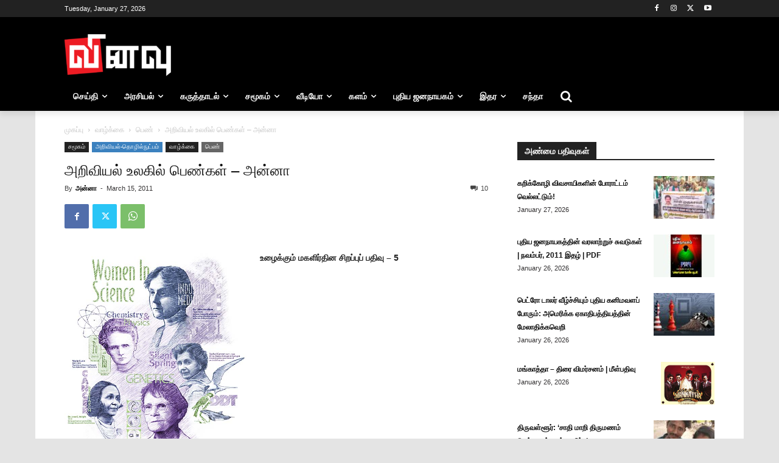

--- FILE ---
content_type: text/html; charset=UTF-8
request_url: https://www.vinavu.com/2011/03/15/women-in-science/
body_size: 57431
content:
<!doctype html >
<!--[if IE 8]>    <html class="ie8" lang="en"> <![endif]-->
<!--[if IE 9]>    <html class="ie9" lang="en"> <![endif]-->
<!--[if gt IE 8]><!--> <html lang="en-US"> <!--<![endif]-->
<head>
    <title>அறிவியல் உலகில் பெண்கள் &#8211; அன்னா | வினவு</title>
    <meta charset="UTF-8" />
    <meta name="viewport" content="width=device-width, initial-scale=1.0">
    <link rel="pingback" href="https://www.vinavu.com/xmlrpc.php" />
    <meta name='robots' content='max-image-preview:large' />
<link rel="icon" type="image/png" href="https://www.vinavu.com/wp-content/uploads/2018/04/v-16x16.jpg"><link rel="apple-touch-icon" sizes="76x76" href="https://www.vinavu.com/wp-content/uploads/2018/09/vinavu-76x76.png"/><link rel="apple-touch-icon" sizes="120x120" href="https://www.vinavu.com/wp-content/uploads/2018/09/vinavu-120x120.png"/><link rel="apple-touch-icon" sizes="152x152" href="https://www.vinavu.com/wp-content/uploads/2018/09/vinavu-152x152.png"/><link rel="apple-touch-icon" sizes="114x114" href="https://www.vinavu.com/wp-content/uploads/2018/09/vinavu-114x114.png"/><link rel="apple-touch-icon" sizes="144x144" href="https://www.vinavu.com/wp-content/uploads/2018/09/vinavu-144x144.png"/><script>window._wca = window._wca || [];</script>
<link rel='dns-prefetch' href='//www.googletagmanager.com' />
<link rel='dns-prefetch' href='//stats.wp.com' />
<link rel='preconnect' href='//c0.wp.com' />
<link rel="alternate" type="application/rss+xml" title="வினவு &raquo; Feed" href="https://www.vinavu.com/feed/" />
<link rel="alternate" type="application/rss+xml" title="வினவு &raquo; Comments Feed" href="https://www.vinavu.com/comments/feed/" />
<link rel="alternate" type="application/rss+xml" title="வினவு &raquo; அறிவியல் உலகில் பெண்கள் &#8211; அன்னா Comments Feed" href="https://www.vinavu.com/2011/03/15/women-in-science/feed/" />
<link rel="alternate" title="oEmbed (JSON)" type="application/json+oembed" href="https://www.vinavu.com/wp-json/oembed/1.0/embed?url=https%3A%2F%2Fwww.vinavu.com%2F2011%2F03%2F15%2Fwomen-in-science%2F" />
<link rel="alternate" title="oEmbed (XML)" type="text/xml+oembed" href="https://www.vinavu.com/wp-json/oembed/1.0/embed?url=https%3A%2F%2Fwww.vinavu.com%2F2011%2F03%2F15%2Fwomen-in-science%2F&#038;format=xml" />
<link rel='stylesheet' id='all-css-29b0b511526f4d1903d3bf039b97b96a' href='https://www.vinavu.com/_jb_static/??edf873008f' type='text/css' media='all' />
<style id='woocommerce-layout-inline-css'>

	.infinite-scroll .woocommerce-pagination {
		display: none;
	}
/*# sourceURL=woocommerce-layout-inline-css */
</style>
<style id='td-theme-inline-css'>@media (max-width:767px){.td-header-desktop-wrap{display:none}}@media (min-width:767px){.td-header-mobile-wrap{display:none}}</style>
<link rel='stylesheet' id='only-screen-and-max-width-768px-css-fabaf2a6d8393d74c45a323b70c296d8' href='https://www.vinavu.com/wp-content/plugins/woocommerce/assets/css/woocommerce-smallscreen.css?m=1766436515' type='text/css' media='only screen and (max-width: 768px)' />
<style id='wp-img-auto-sizes-contain-inline-css'>
img:is([sizes=auto i],[sizes^="auto," i]){contain-intrinsic-size:3000px 1500px}
/*# sourceURL=wp-img-auto-sizes-contain-inline-css */
</style>
<style id='wp-emoji-styles-inline-css'>

	img.wp-smiley, img.emoji {
		display: inline !important;
		border: none !important;
		box-shadow: none !important;
		height: 1em !important;
		width: 1em !important;
		margin: 0 0.07em !important;
		vertical-align: -0.1em !important;
		background: none !important;
		padding: 0 !important;
	}
/*# sourceURL=wp-emoji-styles-inline-css */
</style>
<style id='wp-block-library-inline-css'>
:root{--wp-block-synced-color:#7a00df;--wp-block-synced-color--rgb:122,0,223;--wp-bound-block-color:var(--wp-block-synced-color);--wp-editor-canvas-background:#ddd;--wp-admin-theme-color:#007cba;--wp-admin-theme-color--rgb:0,124,186;--wp-admin-theme-color-darker-10:#006ba1;--wp-admin-theme-color-darker-10--rgb:0,107,160.5;--wp-admin-theme-color-darker-20:#005a87;--wp-admin-theme-color-darker-20--rgb:0,90,135;--wp-admin-border-width-focus:2px}@media (min-resolution:192dpi){:root{--wp-admin-border-width-focus:1.5px}}.wp-element-button{cursor:pointer}:root .has-very-light-gray-background-color{background-color:#eee}:root .has-very-dark-gray-background-color{background-color:#313131}:root .has-very-light-gray-color{color:#eee}:root .has-very-dark-gray-color{color:#313131}:root .has-vivid-green-cyan-to-vivid-cyan-blue-gradient-background{background:linear-gradient(135deg,#00d084,#0693e3)}:root .has-purple-crush-gradient-background{background:linear-gradient(135deg,#34e2e4,#4721fb 50%,#ab1dfe)}:root .has-hazy-dawn-gradient-background{background:linear-gradient(135deg,#faaca8,#dad0ec)}:root .has-subdued-olive-gradient-background{background:linear-gradient(135deg,#fafae1,#67a671)}:root .has-atomic-cream-gradient-background{background:linear-gradient(135deg,#fdd79a,#004a59)}:root .has-nightshade-gradient-background{background:linear-gradient(135deg,#330968,#31cdcf)}:root .has-midnight-gradient-background{background:linear-gradient(135deg,#020381,#2874fc)}:root{--wp--preset--font-size--normal:16px;--wp--preset--font-size--huge:42px}.has-regular-font-size{font-size:1em}.has-larger-font-size{font-size:2.625em}.has-normal-font-size{font-size:var(--wp--preset--font-size--normal)}.has-huge-font-size{font-size:var(--wp--preset--font-size--huge)}:root .has-text-align-center{text-align:center}:root .has-text-align-left{text-align:left}:root .has-text-align-right{text-align:right}.has-fit-text{white-space:nowrap!important}#end-resizable-editor-section{display:none}.aligncenter{clear:both}.items-justified-left{justify-content:flex-start}.items-justified-center{justify-content:center}.items-justified-right{justify-content:flex-end}.items-justified-space-between{justify-content:space-between}.screen-reader-text{word-wrap:normal!important;border:0;clip-path:inset(50%);height:1px;margin:-1px;overflow:hidden;padding:0;position:absolute;width:1px}.screen-reader-text:focus{background-color:#ddd;clip-path:none;color:#444;display:block;font-size:1em;height:auto;left:5px;line-height:normal;padding:15px 23px 14px;text-decoration:none;top:5px;width:auto;z-index:100000}html :where(.has-border-color){border-style:solid}html :where([style*=border-top-color]){border-top-style:solid}html :where([style*=border-right-color]){border-right-style:solid}html :where([style*=border-bottom-color]){border-bottom-style:solid}html :where([style*=border-left-color]){border-left-style:solid}html :where([style*=border-width]){border-style:solid}html :where([style*=border-top-width]){border-top-style:solid}html :where([style*=border-right-width]){border-right-style:solid}html :where([style*=border-bottom-width]){border-bottom-style:solid}html :where([style*=border-left-width]){border-left-style:solid}html :where(img[class*=wp-image-]){height:auto;max-width:100%}:where(figure){margin:0 0 1em}html :where(.is-position-sticky){--wp-admin--admin-bar--position-offset:var(--wp-admin--admin-bar--height,0px)}@media screen and (max-width:600px){html :where(.is-position-sticky){--wp-admin--admin-bar--position-offset:0px}}

/*# sourceURL=wp-block-library-inline-css */
</style><style id='global-styles-inline-css'>
:root{--wp--preset--aspect-ratio--square: 1;--wp--preset--aspect-ratio--4-3: 4/3;--wp--preset--aspect-ratio--3-4: 3/4;--wp--preset--aspect-ratio--3-2: 3/2;--wp--preset--aspect-ratio--2-3: 2/3;--wp--preset--aspect-ratio--16-9: 16/9;--wp--preset--aspect-ratio--9-16: 9/16;--wp--preset--color--black: #000000;--wp--preset--color--cyan-bluish-gray: #abb8c3;--wp--preset--color--white: #ffffff;--wp--preset--color--pale-pink: #f78da7;--wp--preset--color--vivid-red: #cf2e2e;--wp--preset--color--luminous-vivid-orange: #ff6900;--wp--preset--color--luminous-vivid-amber: #fcb900;--wp--preset--color--light-green-cyan: #7bdcb5;--wp--preset--color--vivid-green-cyan: #00d084;--wp--preset--color--pale-cyan-blue: #8ed1fc;--wp--preset--color--vivid-cyan-blue: #0693e3;--wp--preset--color--vivid-purple: #9b51e0;--wp--preset--gradient--vivid-cyan-blue-to-vivid-purple: linear-gradient(135deg,rgb(6,147,227) 0%,rgb(155,81,224) 100%);--wp--preset--gradient--light-green-cyan-to-vivid-green-cyan: linear-gradient(135deg,rgb(122,220,180) 0%,rgb(0,208,130) 100%);--wp--preset--gradient--luminous-vivid-amber-to-luminous-vivid-orange: linear-gradient(135deg,rgb(252,185,0) 0%,rgb(255,105,0) 100%);--wp--preset--gradient--luminous-vivid-orange-to-vivid-red: linear-gradient(135deg,rgb(255,105,0) 0%,rgb(207,46,46) 100%);--wp--preset--gradient--very-light-gray-to-cyan-bluish-gray: linear-gradient(135deg,rgb(238,238,238) 0%,rgb(169,184,195) 100%);--wp--preset--gradient--cool-to-warm-spectrum: linear-gradient(135deg,rgb(74,234,220) 0%,rgb(151,120,209) 20%,rgb(207,42,186) 40%,rgb(238,44,130) 60%,rgb(251,105,98) 80%,rgb(254,248,76) 100%);--wp--preset--gradient--blush-light-purple: linear-gradient(135deg,rgb(255,206,236) 0%,rgb(152,150,240) 100%);--wp--preset--gradient--blush-bordeaux: linear-gradient(135deg,rgb(254,205,165) 0%,rgb(254,45,45) 50%,rgb(107,0,62) 100%);--wp--preset--gradient--luminous-dusk: linear-gradient(135deg,rgb(255,203,112) 0%,rgb(199,81,192) 50%,rgb(65,88,208) 100%);--wp--preset--gradient--pale-ocean: linear-gradient(135deg,rgb(255,245,203) 0%,rgb(182,227,212) 50%,rgb(51,167,181) 100%);--wp--preset--gradient--electric-grass: linear-gradient(135deg,rgb(202,248,128) 0%,rgb(113,206,126) 100%);--wp--preset--gradient--midnight: linear-gradient(135deg,rgb(2,3,129) 0%,rgb(40,116,252) 100%);--wp--preset--font-size--small: 11px;--wp--preset--font-size--medium: 20px;--wp--preset--font-size--large: 32px;--wp--preset--font-size--x-large: 42px;--wp--preset--font-size--regular: 15px;--wp--preset--font-size--larger: 50px;--wp--preset--spacing--20: 0.44rem;--wp--preset--spacing--30: 0.67rem;--wp--preset--spacing--40: 1rem;--wp--preset--spacing--50: 1.5rem;--wp--preset--spacing--60: 2.25rem;--wp--preset--spacing--70: 3.38rem;--wp--preset--spacing--80: 5.06rem;--wp--preset--shadow--natural: 6px 6px 9px rgba(0, 0, 0, 0.2);--wp--preset--shadow--deep: 12px 12px 50px rgba(0, 0, 0, 0.4);--wp--preset--shadow--sharp: 6px 6px 0px rgba(0, 0, 0, 0.2);--wp--preset--shadow--outlined: 6px 6px 0px -3px rgb(255, 255, 255), 6px 6px rgb(0, 0, 0);--wp--preset--shadow--crisp: 6px 6px 0px rgb(0, 0, 0);}:where(.is-layout-flex){gap: 0.5em;}:where(.is-layout-grid){gap: 0.5em;}body .is-layout-flex{display: flex;}.is-layout-flex{flex-wrap: wrap;align-items: center;}.is-layout-flex > :is(*, div){margin: 0;}body .is-layout-grid{display: grid;}.is-layout-grid > :is(*, div){margin: 0;}:where(.wp-block-columns.is-layout-flex){gap: 2em;}:where(.wp-block-columns.is-layout-grid){gap: 2em;}:where(.wp-block-post-template.is-layout-flex){gap: 1.25em;}:where(.wp-block-post-template.is-layout-grid){gap: 1.25em;}.has-black-color{color: var(--wp--preset--color--black) !important;}.has-cyan-bluish-gray-color{color: var(--wp--preset--color--cyan-bluish-gray) !important;}.has-white-color{color: var(--wp--preset--color--white) !important;}.has-pale-pink-color{color: var(--wp--preset--color--pale-pink) !important;}.has-vivid-red-color{color: var(--wp--preset--color--vivid-red) !important;}.has-luminous-vivid-orange-color{color: var(--wp--preset--color--luminous-vivid-orange) !important;}.has-luminous-vivid-amber-color{color: var(--wp--preset--color--luminous-vivid-amber) !important;}.has-light-green-cyan-color{color: var(--wp--preset--color--light-green-cyan) !important;}.has-vivid-green-cyan-color{color: var(--wp--preset--color--vivid-green-cyan) !important;}.has-pale-cyan-blue-color{color: var(--wp--preset--color--pale-cyan-blue) !important;}.has-vivid-cyan-blue-color{color: var(--wp--preset--color--vivid-cyan-blue) !important;}.has-vivid-purple-color{color: var(--wp--preset--color--vivid-purple) !important;}.has-black-background-color{background-color: var(--wp--preset--color--black) !important;}.has-cyan-bluish-gray-background-color{background-color: var(--wp--preset--color--cyan-bluish-gray) !important;}.has-white-background-color{background-color: var(--wp--preset--color--white) !important;}.has-pale-pink-background-color{background-color: var(--wp--preset--color--pale-pink) !important;}.has-vivid-red-background-color{background-color: var(--wp--preset--color--vivid-red) !important;}.has-luminous-vivid-orange-background-color{background-color: var(--wp--preset--color--luminous-vivid-orange) !important;}.has-luminous-vivid-amber-background-color{background-color: var(--wp--preset--color--luminous-vivid-amber) !important;}.has-light-green-cyan-background-color{background-color: var(--wp--preset--color--light-green-cyan) !important;}.has-vivid-green-cyan-background-color{background-color: var(--wp--preset--color--vivid-green-cyan) !important;}.has-pale-cyan-blue-background-color{background-color: var(--wp--preset--color--pale-cyan-blue) !important;}.has-vivid-cyan-blue-background-color{background-color: var(--wp--preset--color--vivid-cyan-blue) !important;}.has-vivid-purple-background-color{background-color: var(--wp--preset--color--vivid-purple) !important;}.has-black-border-color{border-color: var(--wp--preset--color--black) !important;}.has-cyan-bluish-gray-border-color{border-color: var(--wp--preset--color--cyan-bluish-gray) !important;}.has-white-border-color{border-color: var(--wp--preset--color--white) !important;}.has-pale-pink-border-color{border-color: var(--wp--preset--color--pale-pink) !important;}.has-vivid-red-border-color{border-color: var(--wp--preset--color--vivid-red) !important;}.has-luminous-vivid-orange-border-color{border-color: var(--wp--preset--color--luminous-vivid-orange) !important;}.has-luminous-vivid-amber-border-color{border-color: var(--wp--preset--color--luminous-vivid-amber) !important;}.has-light-green-cyan-border-color{border-color: var(--wp--preset--color--light-green-cyan) !important;}.has-vivid-green-cyan-border-color{border-color: var(--wp--preset--color--vivid-green-cyan) !important;}.has-pale-cyan-blue-border-color{border-color: var(--wp--preset--color--pale-cyan-blue) !important;}.has-vivid-cyan-blue-border-color{border-color: var(--wp--preset--color--vivid-cyan-blue) !important;}.has-vivid-purple-border-color{border-color: var(--wp--preset--color--vivid-purple) !important;}.has-vivid-cyan-blue-to-vivid-purple-gradient-background{background: var(--wp--preset--gradient--vivid-cyan-blue-to-vivid-purple) !important;}.has-light-green-cyan-to-vivid-green-cyan-gradient-background{background: var(--wp--preset--gradient--light-green-cyan-to-vivid-green-cyan) !important;}.has-luminous-vivid-amber-to-luminous-vivid-orange-gradient-background{background: var(--wp--preset--gradient--luminous-vivid-amber-to-luminous-vivid-orange) !important;}.has-luminous-vivid-orange-to-vivid-red-gradient-background{background: var(--wp--preset--gradient--luminous-vivid-orange-to-vivid-red) !important;}.has-very-light-gray-to-cyan-bluish-gray-gradient-background{background: var(--wp--preset--gradient--very-light-gray-to-cyan-bluish-gray) !important;}.has-cool-to-warm-spectrum-gradient-background{background: var(--wp--preset--gradient--cool-to-warm-spectrum) !important;}.has-blush-light-purple-gradient-background{background: var(--wp--preset--gradient--blush-light-purple) !important;}.has-blush-bordeaux-gradient-background{background: var(--wp--preset--gradient--blush-bordeaux) !important;}.has-luminous-dusk-gradient-background{background: var(--wp--preset--gradient--luminous-dusk) !important;}.has-pale-ocean-gradient-background{background: var(--wp--preset--gradient--pale-ocean) !important;}.has-electric-grass-gradient-background{background: var(--wp--preset--gradient--electric-grass) !important;}.has-midnight-gradient-background{background: var(--wp--preset--gradient--midnight) !important;}.has-small-font-size{font-size: var(--wp--preset--font-size--small) !important;}.has-medium-font-size{font-size: var(--wp--preset--font-size--medium) !important;}.has-large-font-size{font-size: var(--wp--preset--font-size--large) !important;}.has-x-large-font-size{font-size: var(--wp--preset--font-size--x-large) !important;}
/*# sourceURL=global-styles-inline-css */
</style>

<style id='classic-theme-styles-inline-css'>
/*! This file is auto-generated */
.wp-block-button__link{color:#fff;background-color:#32373c;border-radius:9999px;box-shadow:none;text-decoration:none;padding:calc(.667em + 2px) calc(1.333em + 2px);font-size:1.125em}.wp-block-file__button{background:#32373c;color:#fff;text-decoration:none}
/*# sourceURL=/wp-includes/css/classic-themes.min.css */
</style>
<style id='woocommerce-inline-inline-css'>
.woocommerce form .form-row .required { visibility: visible; }
/*# sourceURL=woocommerce-inline-inline-css */
</style>
<script type="text/javascript" id="woocommerce-google-analytics-integration-gtag-js-after">
/* <![CDATA[ */
/* Google Analytics for WooCommerce (gtag.js) */
					window.dataLayer = window.dataLayer || [];
					function gtag(){dataLayer.push(arguments);}
					// Set up default consent state.
					for ( const mode of [{"analytics_storage":"denied","ad_storage":"denied","ad_user_data":"denied","ad_personalization":"denied","region":["AT","BE","BG","HR","CY","CZ","DK","EE","FI","FR","DE","GR","HU","IS","IE","IT","LV","LI","LT","LU","MT","NL","NO","PL","PT","RO","SK","SI","ES","SE","GB","CH"]}] || [] ) {
						gtag( "consent", "default", { "wait_for_update": 500, ...mode } );
					}
					gtag("js", new Date());
					gtag("set", "developer_id.dOGY3NW", true);
					gtag("config", "G-KL7Y3KW5LC", {"track_404":true,"allow_google_signals":false,"logged_in":false,"linker":{"domains":[],"allow_incoming":false},"custom_map":{"dimension1":"logged_in"}});
//# sourceURL=woocommerce-google-analytics-integration-gtag-js-after
/* ]]> */
</script>
<script type="text/javascript" id="jetpack_related-posts-js-extra">
/* <![CDATA[ */
var related_posts_js_options = {"post_heading":"h4"};
//# sourceURL=jetpack_related-posts-js-extra
/* ]]> */
</script>
<script type="text/javascript" src="https://www.vinavu.com/wp-content/plugins/jetpack/_inc/build/related-posts/related-posts.min.js?ver=20240116" id="jetpack_related-posts-js"></script>
<script type="text/javascript" src="https://www.vinavu.com/wp-includes/js/jquery/jquery.min.js?ver=3.7.1" id="jquery-core-js"></script>
<script type="text/javascript" src="https://www.vinavu.com/wp-includes/js/jquery/jquery-migrate.min.js?ver=3.4.1" id="jquery-migrate-js"></script>
<script type="text/javascript" src="https://www.vinavu.com/wp-content/plugins/woo-extra-flat-rate/public/js/advanced-flat-rate-shipping-for-woocommerce-public.js?ver=v4.4.0" id="advanced-flat-rate-shipping-for-woocommerce-js"></script>
<script type="text/javascript" src="https://www.vinavu.com/wp-content/plugins/woocommerce/assets/js/jquery-blockui/jquery.blockUI.min.js?ver=2.7.0-wc.10.3.7" id="wc-jquery-blockui-js" defer="defer" data-wp-strategy="defer"></script>
<script type="text/javascript" id="wc-add-to-cart-js-extra">
/* <![CDATA[ */
var wc_add_to_cart_params = {"ajax_url":"/wp-admin/admin-ajax.php","wc_ajax_url":"/?wc-ajax=%%endpoint%%","i18n_view_cart":"View cart","cart_url":"https://www.vinavu.com/cart/","is_cart":"","cart_redirect_after_add":"no"};
//# sourceURL=wc-add-to-cart-js-extra
/* ]]> */
</script>
<script type="text/javascript" src="https://www.vinavu.com/wp-content/plugins/woocommerce/assets/js/frontend/add-to-cart.min.js?ver=10.3.7" id="wc-add-to-cart-js" defer="defer" data-wp-strategy="defer"></script>
<script type="text/javascript" src="https://www.vinavu.com/wp-content/plugins/woocommerce/assets/js/js-cookie/js.cookie.min.js?ver=2.1.4-wc.10.3.7" id="wc-js-cookie-js" defer="defer" data-wp-strategy="defer"></script>
<script type="text/javascript" id="woocommerce-js-extra">
/* <![CDATA[ */
var woocommerce_params = {"ajax_url":"/wp-admin/admin-ajax.php","wc_ajax_url":"/?wc-ajax=%%endpoint%%","i18n_password_show":"Show password","i18n_password_hide":"Hide password"};
//# sourceURL=woocommerce-js-extra
/* ]]> */
</script>
<script type="text/javascript" src="https://www.vinavu.com/wp-content/plugins/woocommerce/assets/js/frontend/woocommerce.min.js?ver=10.3.7" id="woocommerce-js" defer="defer" data-wp-strategy="defer"></script>
<script type="text/javascript" src="https://www.vinavu.com/wp-content/plugins/wp-user-avatar/assets/flatpickr/flatpickr.min.js?ver=4.16.8" id="ppress-flatpickr-js"></script>
<script type="text/javascript" src="https://www.vinavu.com/wp-content/plugins/wp-user-avatar/assets/select2/select2.min.js?ver=4.16.8" id="ppress-select2-js"></script>
<script type="text/javascript" src="https://stats.wp.com/s-202605.js" id="woocommerce-analytics-js" defer="defer" data-wp-strategy="defer"></script>
<link rel="https://api.w.org/" href="https://www.vinavu.com/wp-json/" /><link rel="alternate" title="JSON" type="application/json" href="https://www.vinavu.com/wp-json/wp/v2/posts/11311" /><link rel="EditURI" type="application/rsd+xml" title="RSD" href="https://www.vinavu.com/xmlrpc.php?rsd" />
<meta name="generator" content="WordPress 6.9" />
<meta name="generator" content="WooCommerce 10.3.7" />
<link rel="canonical" href="https://www.vinavu.com/2011/03/15/women-in-science/" />
<link rel='shortlink' href='https://wp.me/pvMZE-2Wr' />

	<script type="text/javascript">var ajaxurl = 'https://www.vinavu.com/wp-admin/admin-ajax.php';</script>

	<style>img#wpstats{display:none}</style>
		    <script>
        window.tdb_global_vars = {"wpRestUrl":"https:\/\/www.vinavu.com\/wp-json\/","permalinkStructure":"\/%year%\/%monthnum%\/%day%\/%postname%\/"};
        window.tdb_p_autoload_vars = {"isAjax":false,"isAdminBarShowing":false,"autoloadScrollPercent":50,"postAutoloadStatus":"on","origPostEditUrl":null};
    </script>
    
    <style id="tdb-global-colors">:root{--accent-color:#000000}</style>

    
		<noscript><style>.woocommerce-product-gallery{ opacity: 1 !important; }</style></noscript>
	      <meta name="onesignal" content="wordpress-plugin"/>
            <script>

      window.OneSignalDeferred = window.OneSignalDeferred || [];

      OneSignalDeferred.push(function(OneSignal) {
        var oneSignal_options = {};
        window._oneSignalInitOptions = oneSignal_options;

        oneSignal_options['serviceWorkerParam'] = { scope: '/' };
oneSignal_options['serviceWorkerPath'] = 'OneSignalSDKWorker.js.php';

        OneSignal.Notifications.setDefaultUrl("https://www.vinavu.com");

        oneSignal_options['wordpress'] = true;
oneSignal_options['appId'] = 'a1100591-d413-4016-8916-111567e20e16';
oneSignal_options['allowLocalhostAsSecureOrigin'] = true;
oneSignal_options['welcomeNotification'] = { };
oneSignal_options['welcomeNotification']['title'] = "வினவு";
oneSignal_options['welcomeNotification']['message'] = "வினவு அறிவிப்பை அனுமதித்தமைக்கு நன்றி";
oneSignal_options['path'] = "https://www.vinavu.com/wp-content/plugins/onesignal-free-web-push-notifications/sdk_files/";
oneSignal_options['promptOptions'] = { };
oneSignal_options['promptOptions']['actionMessage'] = "வினவு செய்தி - அறிவிப்புகளை உடன் பெற வேண்டுமா?";
oneSignal_options['promptOptions']['acceptButtonText'] = "ஆம்";
oneSignal_options['promptOptions']['cancelButtonText'] = "இல்லை";
oneSignal_options['promptOptions']['autoAcceptTitle'] = "அனுமதிக்க";
oneSignal_options['notifyButton'] = { };
oneSignal_options['notifyButton']['enable'] = true;
oneSignal_options['notifyButton']['position'] = 'bottom-right';
oneSignal_options['notifyButton']['theme'] = 'default';
oneSignal_options['notifyButton']['size'] = 'medium';
oneSignal_options['notifyButton']['displayPredicate'] = function() {
              return !OneSignal.User.PushSubscription.optedIn;
            };
oneSignal_options['notifyButton']['showCredit'] = false;
oneSignal_options['notifyButton']['text'] = {};
oneSignal_options['notifyButton']['text']['tip.state.unsubscribed'] = 'வினவு அறிவிப்புகளை பெறுங்கள்';
oneSignal_options['notifyButton']['text']['tip.state.blocked'] = 'வினவு அறிவிப்புகளை பெற அழுத்தவும்';
oneSignal_options['notifyButton']['text']['message.action.subscribed'] = 'வினவு அறிவிப்பு அனுமதியளித்தமைக்கு நன்றி';
oneSignal_options['notifyButton']['text']['message.action.resubscribed'] = 'வினவு அறிவிப்பு அனுமதியளித்தமைக்கு நன்றி';
oneSignal_options['notifyButton']['text']['dialog.main.title'] = 'வினவு அறிவிப்புகள்';
oneSignal_options['notifyButton']['text']['dialog.blocked.title'] = 'உங்கள் செயலியில் வினவு அறிவிப்பு  தடை செய்யப்பட்டிருக்கிறது.';
oneSignal_options['notifyButton']['text']['dialog.blocked.message'] = 'வினவு அறிவிப்பை பெற கீழ்காணும் அறிவுறுத்தல்களை பின்பற்றி Allow என்பதை தேர்ந்தெடுக்கவும்';
              OneSignal.init(window._oneSignalInitOptions);
              OneSignal.Slidedown.promptPush()      });

      function documentInitOneSignal() {
        var oneSignal_elements = document.getElementsByClassName("OneSignal-prompt");

        var oneSignalLinkClickHandler = function(event) { OneSignal.Notifications.requestPermission(); event.preventDefault(); };        for(var i = 0; i < oneSignal_elements.length; i++)
          oneSignal_elements[i].addEventListener('click', oneSignalLinkClickHandler, false);
      }

      if (document.readyState === 'complete') {
           documentInitOneSignal();
      }
      else {
           window.addEventListener("load", function(event){
               documentInitOneSignal();
          });
      }
    </script>

<!-- Jetpack Open Graph Tags -->
<meta property="og:type" content="article" />
<meta property="og:title" content="அறிவியல் உலகில் பெண்கள் &#8211; அன்னா" />
<meta property="og:url" content="https://www.vinavu.com/2011/03/15/women-in-science/" />
<meta property="og:description" content="பெண்கள் ஆண்களை விடக் கூடுதலாகக் கலாச்சாரத்தாலும் அதிகாரத்தாலும் கட்டுண்டுள்ளனர். அதிகாரத்தின் மேலான இந்தப் பக்தியைத் தூக்கியெறிந்தாலன்றிப் பெண்களால் முன்னேற முடியாது.…" />
<meta property="article:published_time" content="2011-03-15T05:07:22+00:00" />
<meta property="article:modified_time" content="2018-11-15T11:14:50+00:00" />
<meta property="og:site_name" content="வினவு" />
<meta property="og:image" content="https://www.vinavu.com/wp-content/uploads/2011/03/Women_in_Science.jpg" />
<meta property="og:image:width" content="540" />
<meta property="og:image:height" content="627" />
<meta property="og:image:alt" content="அறிவியல் உலகில் பெண்கள் - அன்னா" />
<meta property="og:locale" content="en_US" />
<meta name="twitter:text:title" content="அறிவியல் உலகில் பெண்கள் &#8211; அன்னா" />
<meta name="twitter:image" content="https://www.vinavu.com/wp-content/uploads/2011/03/Women_in_Science.jpg?w=640" />
<meta name="twitter:image:alt" content="அறிவியல் உலகில் பெண்கள் - அன்னா" />
<meta name="twitter:card" content="summary_large_image" />

<!-- End Jetpack Open Graph Tags -->

<!-- JS generated by theme -->

<script type="text/javascript" id="td-generated-header-js">
    
    

	    var tdBlocksArray = []; //here we store all the items for the current page

	    // td_block class - each ajax block uses a object of this class for requests
	    function tdBlock() {
		    this.id = '';
		    this.block_type = 1; //block type id (1-234 etc)
		    this.atts = '';
		    this.td_column_number = '';
		    this.td_current_page = 1; //
		    this.post_count = 0; //from wp
		    this.found_posts = 0; //from wp
		    this.max_num_pages = 0; //from wp
		    this.td_filter_value = ''; //current live filter value
		    this.is_ajax_running = false;
		    this.td_user_action = ''; // load more or infinite loader (used by the animation)
		    this.header_color = '';
		    this.ajax_pagination_infinite_stop = ''; //show load more at page x
	    }

        // td_js_generator - mini detector
        ( function () {
            var htmlTag = document.getElementsByTagName("html")[0];

	        if ( navigator.userAgent.indexOf("MSIE 10.0") > -1 ) {
                htmlTag.className += ' ie10';
            }

            if ( !!navigator.userAgent.match(/Trident.*rv\:11\./) ) {
                htmlTag.className += ' ie11';
            }

	        if ( navigator.userAgent.indexOf("Edge") > -1 ) {
                htmlTag.className += ' ieEdge';
            }

            if ( /(iPad|iPhone|iPod)/g.test(navigator.userAgent) ) {
                htmlTag.className += ' td-md-is-ios';
            }

            var user_agent = navigator.userAgent.toLowerCase();
            if ( user_agent.indexOf("android") > -1 ) {
                htmlTag.className += ' td-md-is-android';
            }

            if ( -1 !== navigator.userAgent.indexOf('Mac OS X')  ) {
                htmlTag.className += ' td-md-is-os-x';
            }

            if ( /chrom(e|ium)/.test(navigator.userAgent.toLowerCase()) ) {
               htmlTag.className += ' td-md-is-chrome';
            }

            if ( -1 !== navigator.userAgent.indexOf('Firefox') ) {
                htmlTag.className += ' td-md-is-firefox';
            }

            if ( -1 !== navigator.userAgent.indexOf('Safari') && -1 === navigator.userAgent.indexOf('Chrome') ) {
                htmlTag.className += ' td-md-is-safari';
            }

            if( -1 !== navigator.userAgent.indexOf('IEMobile') ){
                htmlTag.className += ' td-md-is-iemobile';
            }

        })();

        var tdLocalCache = {};

        ( function () {
            "use strict";

            tdLocalCache = {
                data: {},
                remove: function (resource_id) {
                    delete tdLocalCache.data[resource_id];
                },
                exist: function (resource_id) {
                    return tdLocalCache.data.hasOwnProperty(resource_id) && tdLocalCache.data[resource_id] !== null;
                },
                get: function (resource_id) {
                    return tdLocalCache.data[resource_id];
                },
                set: function (resource_id, cachedData) {
                    tdLocalCache.remove(resource_id);
                    tdLocalCache.data[resource_id] = cachedData;
                }
            };
        })();

    
    
var td_viewport_interval_list=[{"limitBottom":767,"sidebarWidth":228},{"limitBottom":1018,"sidebarWidth":300},{"limitBottom":1140,"sidebarWidth":324}];
var tds_general_modal_image="yes";
var tds_show_more_info="Show more info";
var tds_show_less_info="Show less info";
var tdc_is_installed="yes";
var td_ajax_url="https:\/\/www.vinavu.com\/wp-admin\/admin-ajax.php?td_theme_name=Newspaper&v=12.6.6";
var td_get_template_directory_uri="https:\/\/www.vinavu.com\/wp-content\/plugins\/td-composer\/legacy\/common";
var tds_snap_menu="snap";
var tds_logo_on_sticky="show_header_logo";
var tds_header_style="7";
var td_please_wait="\u0ba4\u0baf\u0bb5\u0bc1\u0b9a\u0bc6\u0baf\u0bcd\u0ba4\u0bc1 \u0b95\u0bbe\u0ba4\u0bcd\u0ba4\u0bbf\u0bb0\u0bc1\u0b99\u0bcd\u0b95\u0bb3\u0bcd";
var td_email_user_pass_incorrect="\u0baa\u0baf\u0ba9\u0bb0\u0bcd \u0baa\u0bc6\u0baf\u0bb0\u0bcd \u0b85\u0bb2\u0bcd\u0bb2\u0ba4\u0bc1 \u0b95\u0b9f\u0bb5\u0bc1\u0b9a\u0bcd\u0b9a\u0bca\u0bb2\u0bcd \u0ba4\u0bb5\u0bb1\u0bc1!";
var td_email_user_incorrect="\u0bae\u0bbf\u0ba9\u0bcd\u0ba9\u0b9e\u0bcd\u0b9a\u0bb2\u0bcd \u0b85\u0bb2\u0bcd\u0bb2\u0ba4\u0bc1 \u0b95\u0b9f\u0bb5\u0bc1\u0b9a\u0bcd\u0b9a\u0bca\u0bb2\u0bcd \u0ba4\u0bb5\u0bb1\u0bc1!";
var td_email_incorrect="\u0bae\u0bbf\u0ba9\u0bcd\u0ba9\u0b9e\u0bcd\u0b9a\u0bb2\u0bcd \u0ba4\u0bb5\u0bb1\u0bc1!";
var td_user_incorrect="Username incorrect!";
var td_email_user_empty="Email or username empty!";
var td_pass_empty="Pass empty!";
var td_pass_pattern_incorrect="Invalid Pass Pattern!";
var td_retype_pass_incorrect="Retyped Pass incorrect!";
var tds_more_articles_on_post_enable="";
var tds_more_articles_on_post_time_to_wait="";
var tds_more_articles_on_post_pages_distance_from_top=700;
var tds_captcha="";
var tds_theme_color_site_wide="#c9252c";
var tds_smart_sidebar="enabled";
var tdThemeName="Newspaper";
var tdThemeNameWl="Newspaper";
var td_magnific_popup_translation_tPrev="\u0bae\u0bc1\u0ba8\u0bcd\u0ba4\u0bc8\u0baf\u0ba4\u0bc1 (\u0b87\u0b9f\u0ba4\u0bc1 \u0b85\u0bae\u0bcd\u0baa\u0bc1\u0bae\u0bc1\u0ba9\u0bc8)";
var td_magnific_popup_translation_tNext="\u0b85\u0b9f\u0bc1\u0ba4\u0bcd\u0ba4\u0ba4\u0bc1 (\u0bb5\u0bb2\u0ba4\u0bc1 \u0b85\u0bae\u0bcd\u0baa\u0bc1\u0bae\u0bc1\u0ba9\u0bc8)";
var td_magnific_popup_translation_tCounter="%curr% of %total%";
var td_magnific_popup_translation_ajax_tError="The content from %url% could not be loaded.";
var td_magnific_popup_translation_image_tError="The image #%curr% could not be loaded.";
var tdBlockNonce="3b4198ad75";
var tdMobileMenu="enabled";
var tdMobileSearch="enabled";
var tdDateNamesI18n={"month_names":["January","February","March","April","May","June","July","August","September","October","November","December"],"month_names_short":["Jan","Feb","Mar","Apr","May","Jun","Jul","Aug","Sep","Oct","Nov","Dec"],"day_names":["Sunday","Monday","Tuesday","Wednesday","Thursday","Friday","Saturday"],"day_names_short":["Sun","Mon","Tue","Wed","Thu","Fri","Sat"]};
var td_reset_pass_empty="Please enter a new password before proceeding.";
var td_reset_pass_confirm_empty="Please confirm the new password before proceeding.";
var td_reset_pass_not_matching="Please make sure that the passwords match.";
var tdb_modal_confirm="Save";
var tdb_modal_cancel="Cancel";
var tdb_modal_confirm_alt="Yes";
var tdb_modal_cancel_alt="No";
var td_deploy_mode="deploy";
var td_ad_background_click_link="";
var td_ad_background_click_target="";
</script>


<!-- Header style compiled by theme -->

<style>body,p{font-size:14px}:root{--td_theme_color:#c9252c;--td_slider_text:rgba(201,37,44,0.7);--td_mobile_menu_color:#000000}.td-header-style-12 .td-header-menu-wrap-full,.td-header-style-12 .td-affix,.td-grid-style-1.td-hover-1 .td-big-grid-post:hover .td-post-category,.td-grid-style-5.td-hover-1 .td-big-grid-post:hover .td-post-category,.td_category_template_3 .td-current-sub-category,.td_category_template_8 .td-category-header .td-category a.td-current-sub-category,.td_category_template_4 .td-category-siblings .td-category a:hover,.td_block_big_grid_9.td-grid-style-1 .td-post-category,.td_block_big_grid_9.td-grid-style-5 .td-post-category,.td-grid-style-6.td-hover-1 .td-module-thumb:after,.tdm-menu-active-style5 .td-header-menu-wrap .sf-menu>.current-menu-item>a,.tdm-menu-active-style5 .td-header-menu-wrap .sf-menu>.current-menu-ancestor>a,.tdm-menu-active-style5 .td-header-menu-wrap .sf-menu>.current-category-ancestor>a,.tdm-menu-active-style5 .td-header-menu-wrap .sf-menu>li>a:hover,.tdm-menu-active-style5 .td-header-menu-wrap .sf-menu>.sfHover>a{background-color:#c9252c}.td_mega_menu_sub_cats .cur-sub-cat,.td-mega-span h3 a:hover,.td_mod_mega_menu:hover .entry-title a,.header-search-wrap .result-msg a:hover,.td-header-top-menu .td-drop-down-search .td_module_wrap:hover .entry-title a,.td-header-top-menu .td-icon-search:hover,.td-header-wrap .result-msg a:hover,.top-header-menu li a:hover,.top-header-menu .current-menu-item>a,.top-header-menu .current-menu-ancestor>a,.top-header-menu .current-category-ancestor>a,.td-social-icon-wrap>a:hover,.td-header-sp-top-widget .td-social-icon-wrap a:hover,.td_mod_related_posts:hover h3>a,.td-post-template-11 .td-related-title .td-related-left:hover,.td-post-template-11 .td-related-title .td-related-right:hover,.td-post-template-11 .td-related-title .td-cur-simple-item,.td-post-template-11 .td_block_related_posts .td-next-prev-wrap a:hover,.td-category-header .td-pulldown-category-filter-link:hover,.td-category-siblings .td-subcat-dropdown a:hover,.td-category-siblings .td-subcat-dropdown a.td-current-sub-category,.footer-text-wrap .footer-email-wrap a,.footer-social-wrap a:hover,.td_module_17 .td-read-more a:hover,.td_module_18 .td-read-more a:hover,.td_module_19 .td-post-author-name a:hover,.td-pulldown-syle-2 .td-subcat-dropdown:hover .td-subcat-more span,.td-pulldown-syle-2 .td-subcat-dropdown:hover .td-subcat-more i,.td-pulldown-syle-3 .td-subcat-dropdown:hover .td-subcat-more span,.td-pulldown-syle-3 .td-subcat-dropdown:hover .td-subcat-more i,.tdm-menu-active-style3 .tdm-header.td-header-wrap .sf-menu>.current-category-ancestor>a,.tdm-menu-active-style3 .tdm-header.td-header-wrap .sf-menu>.current-menu-ancestor>a,.tdm-menu-active-style3 .tdm-header.td-header-wrap .sf-menu>.current-menu-item>a,.tdm-menu-active-style3 .tdm-header.td-header-wrap .sf-menu>.sfHover>a,.tdm-menu-active-style3 .tdm-header.td-header-wrap .sf-menu>li>a:hover{color:#c9252c}.td-mega-menu-page .wpb_content_element ul li a:hover,.td-theme-wrap .td-aj-search-results .td_module_wrap:hover .entry-title a,.td-theme-wrap .header-search-wrap .result-msg a:hover{color:#c9252c!important}.td_category_template_8 .td-category-header .td-category a.td-current-sub-category,.td_category_template_4 .td-category-siblings .td-category a:hover,.tdm-menu-active-style4 .tdm-header .sf-menu>.current-menu-item>a,.tdm-menu-active-style4 .tdm-header .sf-menu>.current-menu-ancestor>a,.tdm-menu-active-style4 .tdm-header .sf-menu>.current-category-ancestor>a,.tdm-menu-active-style4 .tdm-header .sf-menu>li>a:hover,.tdm-menu-active-style4 .tdm-header .sf-menu>.sfHover>a{border-color:#c9252c}.td-header-wrap .td-header-top-menu-full,.td-header-wrap .top-header-menu .sub-menu,.tdm-header-style-1.td-header-wrap .td-header-top-menu-full,.tdm-header-style-1.td-header-wrap .top-header-menu .sub-menu,.tdm-header-style-2.td-header-wrap .td-header-top-menu-full,.tdm-header-style-2.td-header-wrap .top-header-menu .sub-menu,.tdm-header-style-3.td-header-wrap .td-header-top-menu-full,.tdm-header-style-3.td-header-wrap .top-header-menu .sub-menu{background-color:#0095da}.td-header-style-8 .td-header-top-menu-full{background-color:transparent}.td-header-style-8 .td-header-top-menu-full .td-header-top-menu{background-color:#0095da;padding-left:15px;padding-right:15px}.td-header-wrap .td-header-top-menu-full .td-header-top-menu,.td-header-wrap .td-header-top-menu-full{border-bottom:none}.td-header-top-menu,.td-header-top-menu a,.td-header-wrap .td-header-top-menu-full .td-header-top-menu,.td-header-wrap .td-header-top-menu-full a,.td-header-style-8 .td-header-top-menu,.td-header-style-8 .td-header-top-menu a,.td-header-top-menu .td-drop-down-search .entry-title a{color:#ffffff}.td-header-wrap .td-header-sp-top-widget .td-icon-font,.td-header-style-7 .td-header-top-menu .td-social-icon-wrap .td-icon-font{color:#ffffff}.td-header-wrap .td-header-menu-wrap-full,.td-header-menu-wrap.td-affix,.td-header-style-3 .td-header-main-menu,.td-header-style-3 .td-affix .td-header-main-menu,.td-header-style-4 .td-header-main-menu,.td-header-style-4 .td-affix .td-header-main-menu,.td-header-style-8 .td-header-menu-wrap.td-affix,.td-header-style-8 .td-header-top-menu-full{background-color:#000000}.td-boxed-layout .td-header-style-3 .td-header-menu-wrap,.td-boxed-layout .td-header-style-4 .td-header-menu-wrap,.td-header-style-3 .td_stretch_content .td-header-menu-wrap,.td-header-style-4 .td_stretch_content .td-header-menu-wrap{background-color:#000000!important}@media (min-width:1019px){.td-header-style-1 .td-header-sp-recs,.td-header-style-1 .td-header-sp-logo{margin-bottom:28px}}@media (min-width:768px) and (max-width:1018px){.td-header-style-1 .td-header-sp-recs,.td-header-style-1 .td-header-sp-logo{margin-bottom:14px}}.td-header-style-7 .td-header-top-menu{border-bottom:none}.sf-menu>.current-menu-item>a:after,.sf-menu>.current-menu-ancestor>a:after,.sf-menu>.current-category-ancestor>a:after,.sf-menu>li:hover>a:after,.sf-menu>.sfHover>a:after,.td_block_mega_menu .td-next-prev-wrap a:hover,.td-mega-span .td-post-category:hover,.td-header-wrap .black-menu .sf-menu>li>a:hover,.td-header-wrap .black-menu .sf-menu>.current-menu-ancestor>a,.td-header-wrap .black-menu .sf-menu>.sfHover>a,.td-header-wrap .black-menu .sf-menu>.current-menu-item>a,.td-header-wrap .black-menu .sf-menu>.current-menu-ancestor>a,.td-header-wrap .black-menu .sf-menu>.current-category-ancestor>a,.tdm-menu-active-style5 .tdm-header .td-header-menu-wrap .sf-menu>.current-menu-item>a,.tdm-menu-active-style5 .tdm-header .td-header-menu-wrap .sf-menu>.current-menu-ancestor>a,.tdm-menu-active-style5 .tdm-header .td-header-menu-wrap .sf-menu>.current-category-ancestor>a,.tdm-menu-active-style5 .tdm-header .td-header-menu-wrap .sf-menu>li>a:hover,.tdm-menu-active-style5 .tdm-header .td-header-menu-wrap .sf-menu>.sfHover>a{background-color:#da2625}.td_block_mega_menu .td-next-prev-wrap a:hover,.tdm-menu-active-style4 .tdm-header .sf-menu>.current-menu-item>a,.tdm-menu-active-style4 .tdm-header .sf-menu>.current-menu-ancestor>a,.tdm-menu-active-style4 .tdm-header .sf-menu>.current-category-ancestor>a,.tdm-menu-active-style4 .tdm-header .sf-menu>li>a:hover,.tdm-menu-active-style4 .tdm-header .sf-menu>.sfHover>a{border-color:#da2625}.header-search-wrap .td-drop-down-search:before{border-color:transparent transparent #da2625 transparent}.td_mega_menu_sub_cats .cur-sub-cat,.td_mod_mega_menu:hover .entry-title a,.td-theme-wrap .sf-menu ul .td-menu-item>a:hover,.td-theme-wrap .sf-menu ul .sfHover>a,.td-theme-wrap .sf-menu ul .current-menu-ancestor>a,.td-theme-wrap .sf-menu ul .current-category-ancestor>a,.td-theme-wrap .sf-menu ul .current-menu-item>a,.tdm-menu-active-style3 .tdm-header.td-header-wrap .sf-menu>.current-menu-item>a,.tdm-menu-active-style3 .tdm-header.td-header-wrap .sf-menu>.current-menu-ancestor>a,.tdm-menu-active-style3 .tdm-header.td-header-wrap .sf-menu>.current-category-ancestor>a,.tdm-menu-active-style3 .tdm-header.td-header-wrap .sf-menu>li>a:hover,.tdm-menu-active-style3 .tdm-header.td-header-wrap .sf-menu>.sfHover>a{color:#da2625}.td-header-wrap .td-header-menu-wrap .sf-menu>li>a,.td-header-wrap .td-header-menu-social .td-social-icon-wrap a,.td-header-style-4 .td-header-menu-social .td-social-icon-wrap i,.td-header-style-5 .td-header-menu-social .td-social-icon-wrap i,.td-header-style-6 .td-header-menu-social .td-social-icon-wrap i,.td-header-style-12 .td-header-menu-social .td-social-icon-wrap i,.td-header-wrap .header-search-wrap #td-header-search-button .td-icon-search{color:#ffffff}.td-header-wrap .td-header-menu-social+.td-search-wrapper #td-header-search-button:before{background-color:#ffffff}.td-header-wrap .td-header-menu-social .td-social-icon-wrap a{color:#ffffff}.td-header-bg:before{background-repeat:repeat-x}.td-header-bg:before{background-position:center top}.td_module_mx12 .td-module-title{font-size:9px}.td_module_mx15 .td-module-title{font-size:9px}.td-post-template-2 .td-post-header .entry-title{font-size:30px}.td-post-template-5 .td-post-header .entry-title{font-size:22px;line-height:28px;font-weight:bold}.td-post-content p,.td-post-content{font-size:14px;line-height:22px}.td-post-content h1{font-size:20px;font-weight:bold}.td-post-content h2{font-size:19px}.td-post-content h3{font-size:18px}body{background-color:#e4e4e4}body,p{font-size:14px}:root{--td_theme_color:#c9252c;--td_slider_text:rgba(201,37,44,0.7);--td_mobile_menu_color:#000000}.td-header-style-12 .td-header-menu-wrap-full,.td-header-style-12 .td-affix,.td-grid-style-1.td-hover-1 .td-big-grid-post:hover .td-post-category,.td-grid-style-5.td-hover-1 .td-big-grid-post:hover .td-post-category,.td_category_template_3 .td-current-sub-category,.td_category_template_8 .td-category-header .td-category a.td-current-sub-category,.td_category_template_4 .td-category-siblings .td-category a:hover,.td_block_big_grid_9.td-grid-style-1 .td-post-category,.td_block_big_grid_9.td-grid-style-5 .td-post-category,.td-grid-style-6.td-hover-1 .td-module-thumb:after,.tdm-menu-active-style5 .td-header-menu-wrap .sf-menu>.current-menu-item>a,.tdm-menu-active-style5 .td-header-menu-wrap .sf-menu>.current-menu-ancestor>a,.tdm-menu-active-style5 .td-header-menu-wrap .sf-menu>.current-category-ancestor>a,.tdm-menu-active-style5 .td-header-menu-wrap .sf-menu>li>a:hover,.tdm-menu-active-style5 .td-header-menu-wrap .sf-menu>.sfHover>a{background-color:#c9252c}.td_mega_menu_sub_cats .cur-sub-cat,.td-mega-span h3 a:hover,.td_mod_mega_menu:hover .entry-title a,.header-search-wrap .result-msg a:hover,.td-header-top-menu .td-drop-down-search .td_module_wrap:hover .entry-title a,.td-header-top-menu .td-icon-search:hover,.td-header-wrap .result-msg a:hover,.top-header-menu li a:hover,.top-header-menu .current-menu-item>a,.top-header-menu .current-menu-ancestor>a,.top-header-menu .current-category-ancestor>a,.td-social-icon-wrap>a:hover,.td-header-sp-top-widget .td-social-icon-wrap a:hover,.td_mod_related_posts:hover h3>a,.td-post-template-11 .td-related-title .td-related-left:hover,.td-post-template-11 .td-related-title .td-related-right:hover,.td-post-template-11 .td-related-title .td-cur-simple-item,.td-post-template-11 .td_block_related_posts .td-next-prev-wrap a:hover,.td-category-header .td-pulldown-category-filter-link:hover,.td-category-siblings .td-subcat-dropdown a:hover,.td-category-siblings .td-subcat-dropdown a.td-current-sub-category,.footer-text-wrap .footer-email-wrap a,.footer-social-wrap a:hover,.td_module_17 .td-read-more a:hover,.td_module_18 .td-read-more a:hover,.td_module_19 .td-post-author-name a:hover,.td-pulldown-syle-2 .td-subcat-dropdown:hover .td-subcat-more span,.td-pulldown-syle-2 .td-subcat-dropdown:hover .td-subcat-more i,.td-pulldown-syle-3 .td-subcat-dropdown:hover .td-subcat-more span,.td-pulldown-syle-3 .td-subcat-dropdown:hover .td-subcat-more i,.tdm-menu-active-style3 .tdm-header.td-header-wrap .sf-menu>.current-category-ancestor>a,.tdm-menu-active-style3 .tdm-header.td-header-wrap .sf-menu>.current-menu-ancestor>a,.tdm-menu-active-style3 .tdm-header.td-header-wrap .sf-menu>.current-menu-item>a,.tdm-menu-active-style3 .tdm-header.td-header-wrap .sf-menu>.sfHover>a,.tdm-menu-active-style3 .tdm-header.td-header-wrap .sf-menu>li>a:hover{color:#c9252c}.td-mega-menu-page .wpb_content_element ul li a:hover,.td-theme-wrap .td-aj-search-results .td_module_wrap:hover .entry-title a,.td-theme-wrap .header-search-wrap .result-msg a:hover{color:#c9252c!important}.td_category_template_8 .td-category-header .td-category a.td-current-sub-category,.td_category_template_4 .td-category-siblings .td-category a:hover,.tdm-menu-active-style4 .tdm-header .sf-menu>.current-menu-item>a,.tdm-menu-active-style4 .tdm-header .sf-menu>.current-menu-ancestor>a,.tdm-menu-active-style4 .tdm-header .sf-menu>.current-category-ancestor>a,.tdm-menu-active-style4 .tdm-header .sf-menu>li>a:hover,.tdm-menu-active-style4 .tdm-header .sf-menu>.sfHover>a{border-color:#c9252c}.td-header-wrap .td-header-top-menu-full,.td-header-wrap .top-header-menu .sub-menu,.tdm-header-style-1.td-header-wrap .td-header-top-menu-full,.tdm-header-style-1.td-header-wrap .top-header-menu .sub-menu,.tdm-header-style-2.td-header-wrap .td-header-top-menu-full,.tdm-header-style-2.td-header-wrap .top-header-menu .sub-menu,.tdm-header-style-3.td-header-wrap .td-header-top-menu-full,.tdm-header-style-3.td-header-wrap .top-header-menu .sub-menu{background-color:#0095da}.td-header-style-8 .td-header-top-menu-full{background-color:transparent}.td-header-style-8 .td-header-top-menu-full .td-header-top-menu{background-color:#0095da;padding-left:15px;padding-right:15px}.td-header-wrap .td-header-top-menu-full .td-header-top-menu,.td-header-wrap .td-header-top-menu-full{border-bottom:none}.td-header-top-menu,.td-header-top-menu a,.td-header-wrap .td-header-top-menu-full .td-header-top-menu,.td-header-wrap .td-header-top-menu-full a,.td-header-style-8 .td-header-top-menu,.td-header-style-8 .td-header-top-menu a,.td-header-top-menu .td-drop-down-search .entry-title a{color:#ffffff}.td-header-wrap .td-header-sp-top-widget .td-icon-font,.td-header-style-7 .td-header-top-menu .td-social-icon-wrap .td-icon-font{color:#ffffff}.td-header-wrap .td-header-menu-wrap-full,.td-header-menu-wrap.td-affix,.td-header-style-3 .td-header-main-menu,.td-header-style-3 .td-affix .td-header-main-menu,.td-header-style-4 .td-header-main-menu,.td-header-style-4 .td-affix .td-header-main-menu,.td-header-style-8 .td-header-menu-wrap.td-affix,.td-header-style-8 .td-header-top-menu-full{background-color:#000000}.td-boxed-layout .td-header-style-3 .td-header-menu-wrap,.td-boxed-layout .td-header-style-4 .td-header-menu-wrap,.td-header-style-3 .td_stretch_content .td-header-menu-wrap,.td-header-style-4 .td_stretch_content .td-header-menu-wrap{background-color:#000000!important}@media (min-width:1019px){.td-header-style-1 .td-header-sp-recs,.td-header-style-1 .td-header-sp-logo{margin-bottom:28px}}@media (min-width:768px) and (max-width:1018px){.td-header-style-1 .td-header-sp-recs,.td-header-style-1 .td-header-sp-logo{margin-bottom:14px}}.td-header-style-7 .td-header-top-menu{border-bottom:none}.sf-menu>.current-menu-item>a:after,.sf-menu>.current-menu-ancestor>a:after,.sf-menu>.current-category-ancestor>a:after,.sf-menu>li:hover>a:after,.sf-menu>.sfHover>a:after,.td_block_mega_menu .td-next-prev-wrap a:hover,.td-mega-span .td-post-category:hover,.td-header-wrap .black-menu .sf-menu>li>a:hover,.td-header-wrap .black-menu .sf-menu>.current-menu-ancestor>a,.td-header-wrap .black-menu .sf-menu>.sfHover>a,.td-header-wrap .black-menu .sf-menu>.current-menu-item>a,.td-header-wrap .black-menu .sf-menu>.current-menu-ancestor>a,.td-header-wrap .black-menu .sf-menu>.current-category-ancestor>a,.tdm-menu-active-style5 .tdm-header .td-header-menu-wrap .sf-menu>.current-menu-item>a,.tdm-menu-active-style5 .tdm-header .td-header-menu-wrap .sf-menu>.current-menu-ancestor>a,.tdm-menu-active-style5 .tdm-header .td-header-menu-wrap .sf-menu>.current-category-ancestor>a,.tdm-menu-active-style5 .tdm-header .td-header-menu-wrap .sf-menu>li>a:hover,.tdm-menu-active-style5 .tdm-header .td-header-menu-wrap .sf-menu>.sfHover>a{background-color:#da2625}.td_block_mega_menu .td-next-prev-wrap a:hover,.tdm-menu-active-style4 .tdm-header .sf-menu>.current-menu-item>a,.tdm-menu-active-style4 .tdm-header .sf-menu>.current-menu-ancestor>a,.tdm-menu-active-style4 .tdm-header .sf-menu>.current-category-ancestor>a,.tdm-menu-active-style4 .tdm-header .sf-menu>li>a:hover,.tdm-menu-active-style4 .tdm-header .sf-menu>.sfHover>a{border-color:#da2625}.header-search-wrap .td-drop-down-search:before{border-color:transparent transparent #da2625 transparent}.td_mega_menu_sub_cats .cur-sub-cat,.td_mod_mega_menu:hover .entry-title a,.td-theme-wrap .sf-menu ul .td-menu-item>a:hover,.td-theme-wrap .sf-menu ul .sfHover>a,.td-theme-wrap .sf-menu ul .current-menu-ancestor>a,.td-theme-wrap .sf-menu ul .current-category-ancestor>a,.td-theme-wrap .sf-menu ul .current-menu-item>a,.tdm-menu-active-style3 .tdm-header.td-header-wrap .sf-menu>.current-menu-item>a,.tdm-menu-active-style3 .tdm-header.td-header-wrap .sf-menu>.current-menu-ancestor>a,.tdm-menu-active-style3 .tdm-header.td-header-wrap .sf-menu>.current-category-ancestor>a,.tdm-menu-active-style3 .tdm-header.td-header-wrap .sf-menu>li>a:hover,.tdm-menu-active-style3 .tdm-header.td-header-wrap .sf-menu>.sfHover>a{color:#da2625}.td-header-wrap .td-header-menu-wrap .sf-menu>li>a,.td-header-wrap .td-header-menu-social .td-social-icon-wrap a,.td-header-style-4 .td-header-menu-social .td-social-icon-wrap i,.td-header-style-5 .td-header-menu-social .td-social-icon-wrap i,.td-header-style-6 .td-header-menu-social .td-social-icon-wrap i,.td-header-style-12 .td-header-menu-social .td-social-icon-wrap i,.td-header-wrap .header-search-wrap #td-header-search-button .td-icon-search{color:#ffffff}.td-header-wrap .td-header-menu-social+.td-search-wrapper #td-header-search-button:before{background-color:#ffffff}.td-header-wrap .td-header-menu-social .td-social-icon-wrap a{color:#ffffff}.td-header-bg:before{background-repeat:repeat-x}.td-header-bg:before{background-position:center top}.td_module_mx12 .td-module-title{font-size:9px}.td_module_mx15 .td-module-title{font-size:9px}.td-post-template-2 .td-post-header .entry-title{font-size:30px}.td-post-template-5 .td-post-header .entry-title{font-size:22px;line-height:28px;font-weight:bold}.td-post-content p,.td-post-content{font-size:14px;line-height:22px}.td-post-content h1{font-size:20px;font-weight:bold}.td-post-content h2{font-size:19px}.td-post-content h3{font-size:18px}</style>

<!-- Global site tag (gtag.js) - Google Analytics -->
<script async src="https://www.googletagmanager.com/gtag/js?id=UA-8706768-1"></script>
<script>
  window.dataLayer = window.dataLayer || [];
  function gtag(){dataLayer.push(arguments);}
  gtag('js', new Date());

  gtag('config', 'UA-8706768-1');
</script>



<script type="application/ld+json">
    {
        "@context": "https://schema.org",
        "@type": "BreadcrumbList",
        "itemListElement": [
            {
                "@type": "ListItem",
                "position": 1,
                "item": {
                    "@type": "WebSite",
                    "@id": "https://www.vinavu.com/",
                    "name": "முகப்பு"
                }
            },
            {
                "@type": "ListItem",
                "position": 2,
                    "item": {
                    "@type": "WebPage",
                    "@id": "https://www.vinavu.com/category/society/life/",
                    "name": "வாழ்க்கை"
                }
            }
            ,{
                "@type": "ListItem",
                "position": 3,
                    "item": {
                    "@type": "WebPage",
                    "@id": "https://www.vinavu.com/category/society/life/women/",
                    "name": "பெண்"                                
                }
            }
            ,{
                "@type": "ListItem",
                "position": 4,
                    "item": {
                    "@type": "WebPage",
                    "@id": "https://www.vinavu.com/2011/03/15/women-in-science/",
                    "name": "அறிவியல் உலகில் பெண்கள் &#8211; அன்னா"                                
                }
            }    
        ]
    }
</script>
<link rel="icon" href="https://www.vinavu.com/wp-content/uploads/2018/11/v-icon-512x512-100x100.png" sizes="32x32" />
<link rel="icon" href="https://www.vinavu.com/wp-content/uploads/2018/11/v-icon-512x512-200x200.png" sizes="192x192" />
<link rel="apple-touch-icon" href="https://www.vinavu.com/wp-content/uploads/2018/11/v-icon-512x512-200x200.png" />
<meta name="msapplication-TileImage" content="https://www.vinavu.com/wp-content/uploads/2018/11/v-icon-512x512-300x300.png" />

<!-- Button style compiled by theme -->

<style>.tdm-btn-style1{background-color:#c9252c}.tdm-btn-style2:before{border-color:#c9252c}.tdm-btn-style2{color:#c9252c}.tdm-btn-style3{-webkit-box-shadow:0 2px 16px #c9252c;-moz-box-shadow:0 2px 16px #c9252c;box-shadow:0 2px 16px #c9252c}.tdm-btn-style3:hover{-webkit-box-shadow:0 4px 26px #c9252c;-moz-box-shadow:0 4px 26px #c9252c;box-shadow:0 4px 26px #c9252c}</style>

	<style id="tdw-css-placeholder">.home .td-main-content-wrap,.home .td-main-page-wrap .td-container-wrap{background-color:#e4e4e4}.td_block_wrap{margin-bottom:35px}.post header .entry-title,.td-module-title,h1{font-size:1.7em;line-height:40px}body p{font-size:0.9em}.td-post-content p{font-size:1.0em}h3{font-size:1.2em}.entry-title .td-module-title{font-size:1.0em;line-height:22px}.td_module_wrap .entry-title{font-size:0.9em;font-weight:600}.td-module-thumb,.td-image-wrap{font-size:0.8em}.td_block_big_grid_9 .td-big-grid-post .entry-title{font-size:1.0em}span.td-post-date{color:#333132}</style><link rel='stylesheet' id='all-css-25d3bfd6e3b567ee8c5656197f4a29e9' href='https://www.vinavu.com/_jb_static/??4b1c8288da' type='text/css' media='all' />
</head>

<body class="bp-legacy wp-singular post-template-default single single-post postid-11311 single-format-standard wp-theme-Newspaper theme-Newspaper td-standard-pack woocommerce-no-js td-woo-variation-switches women-in-science global-block-template-1 single_template_1  tdc-header-template td-boxed-layout" itemscope="itemscope" itemtype="https://schema.org/WebPage">

<div class="td-scroll-up" data-style="style1"><i class="td-icon-menu-up"></i></div>
    <div class="td-menu-background" style="visibility:hidden"></div>
<div id="td-mobile-nav" style="visibility:hidden">
    <div class="td-mobile-container">
        <!-- mobile menu top section -->
        <div class="td-menu-socials-wrap">
            <!-- socials -->
            <div class="td-menu-socials">
                
        <span class="td-social-icon-wrap">
            <a target="_blank" href="https://www.facebook.com/vinavungal" title="Facebook">
                <i class="td-icon-font td-icon-facebook"></i>
                <span style="display: none">Facebook</span>
            </a>
        </span>
        <span class="td-social-icon-wrap">
            <a target="_blank" href="https://www.instagram.com/vinavuthalam" title="Instagram">
                <i class="td-icon-font td-icon-instagram"></i>
                <span style="display: none">Instagram</span>
            </a>
        </span>
        <span class="td-social-icon-wrap">
            <a target="_blank" href="https://twitter.com/vinavu" title="Twitter">
                <i class="td-icon-font td-icon-twitter"></i>
                <span style="display: none">Twitter</span>
            </a>
        </span>
        <span class="td-social-icon-wrap">
            <a target="_blank" href="https://www.youtube.com/user/vinavu" title="Youtube">
                <i class="td-icon-font td-icon-youtube"></i>
                <span style="display: none">Youtube</span>
            </a>
        </span>            </div>
            <!-- close button -->
            <div class="td-mobile-close">
                <span><i class="td-icon-close-mobile"></i></span>
            </div>
        </div>

        <!-- login section -->
        
        <!-- menu section -->
        <div class="td-mobile-content">
            <div class="menu-td-vinavu-header-menu-container"><ul id="menu-td-vinavu-header-menu-1" class="td-mobile-main-menu"><li class="menu-item menu-item-type-taxonomy menu-item-object-category menu-item-first menu-item-has-children menu-item-115885"><a href="https://www.vinavu.com/category/news/">செய்தி<i class="td-icon-menu-right td-element-after"></i></a>
<ul class="sub-menu">
	<li class="menu-item-0"><a href="https://www.vinavu.com/category/news/india-news/">இந்தியா</a></li>
	<li class="menu-item-0"><a href="https://www.vinavu.com/category/news/world-news/">உலகம்</a></li>
	<li class="menu-item-0"><a href="https://www.vinavu.com/category/news/tamilnadu-news/">தமிழ்நாடு</a></li>
	<li class="menu-item-0"><a href="https://www.vinavu.com/category/news/live-updates-others/">நேரலை</a></li>
	<li class="menu-item-0"><a href="https://www.vinavu.com/category/news/podcast/">பாட்காஸ்ட்</a></li>
</ul>
</li>
<li class="menu-item menu-item-type-taxonomy menu-item-object-category menu-item-has-children menu-item-113612"><a href="https://www.vinavu.com/category/politics/">அரசியல்<i class="td-icon-menu-right td-element-after"></i></a>
<ul class="sub-menu">
	<li class="menu-item-0"><a href="https://www.vinavu.com/category/politics/%e0%ae%85%e0%ae%9f%e0%ae%bf%e0%ae%aa%e0%af%8d%e0%ae%aa%e0%ae%9f%e0%af%88%e0%ae%b5%e0%ae%be%e0%ae%a4%e0%ae%ae%e0%af%8d/">அடிப்படைவாதம்</a></li>
	<li class="menu-item-0"><a href="https://www.vinavu.com/category/politics/world/">உலகம்</a></li>
	<li class="menu-item-0"><a href="https://www.vinavu.com/category/politics/world/america/">அமெரிக்கா</a></li>
	<li class="menu-item-0"><a href="https://www.vinavu.com/category/politics/world/asia/">ஆசியா</a></li>
	<li class="menu-item-0"><a href="https://www.vinavu.com/category/politics/world/other-countries/">இதர நாடுகள்</a></li>
	<li class="menu-item-0"><a href="https://www.vinavu.com/category/politics/world/tamil-eelam/">ஈழம்</a></li>
	<li class="menu-item-0"><a href="https://www.vinavu.com/category/politics/world/europe/">ஐரோப்பா</a></li>
	<li class="menu-item-0"><a href="https://www.vinavu.com/category/politics/world/middle-east/">மத்திய கிழக்கு</a></li>
	<li class="menu-item-0"><a href="https://www.vinavu.com/category/politics/media/">ஊடகம்</a></li>
	<li class="menu-item-0"><a href="https://www.vinavu.com/category/politics/political-parties/">கட்சிகள்</a></li>
	<li class="menu-item-0"><a href="https://www.vinavu.com/category/politics/political-parties/aiadmk/">அ.தி.மு.க</a></li>
	<li class="menu-item-0"><a href="https://www.vinavu.com/category/politics/political-parties/other-political-parties/">இதர கட்சிகள்</a></li>
	<li class="menu-item-0"><a href="https://www.vinavu.com/category/politics/political-parties/congress-party/">காங்கிரஸ்</a></li>
	<li class="menu-item-0"><a href="https://www.vinavu.com/category/politics/political-parties/cpi-m/">சி.பி.ஐ &#8211; சி.பி.எம்</a></li>
	<li class="menu-item-0"><a href="https://www.vinavu.com/category/politics/political-parties/%e0%ae%9a%e0%ae%bf-%e0%ae%aa%e0%ae%bf-%e0%ae%90-%e0%ae%ae%e0%ae%be-%e0%ae%b2%e0%af%86/">சி.பி.ஐ (மா-லெ)</a></li>
	<li class="menu-item-0"><a href="https://www.vinavu.com/category/politics/political-parties/dmk/">தி.மு.க</a></li>
	<li class="menu-item-0"><a href="https://www.vinavu.com/category/politics/political-parties/bjp/">பா.ஜ.க</a></li>
	<li class="menu-item-0"><a href="https://www.vinavu.com/category/politics/political-parties/maoists/">மாவோயிஸ்டுகள்</a></li>
	<li class="menu-item-0"><a href="https://www.vinavu.com/category/politics/brahminical-fascism/">பார்ப்பனிய பாசிசம்</a></li>
	<li class="menu-item-0"><a href="https://www.vinavu.com/category/politics/brahminical-fascism/terrorism/">காவி பயங்கரவாதம்</a></li>
	<li class="menu-item-0"><a href="https://www.vinavu.com/category/politics/brahminical-fascism/religious-minorities/">சிறுபான்மையினர்</a></li>
	<li class="menu-item-0"><a href="https://www.vinavu.com/category/politics/brahminical-fascism/bramanical-hinduism/">பார்ப்பன இந்து மதம்</a></li>
	<li class="menu-item-0"><a href="https://www.vinavu.com/category/politics/brahminical-fascism/bramanical-hinduism/hate-propaganda/">நச்சுப் பிரச்சாரம்</a></li>
	<li class="menu-item-0"><a href="https://www.vinavu.com/category/politics/brahminical-fascism/bramanical-hinduism/distortion-of-history/">வரலாற்றுப் புரட்டு</a></li>
	<li class="menu-item-0"><a href="https://www.vinavu.com/category/politics/pseudo-democracy/">போலி ஜனநாயகம்</a></li>
	<li class="menu-item-0"><a href="https://www.vinavu.com/category/politics/pseudo-democracy/bureaucracy/">அதிகார வர்க்கம்</a></li>
	<li class="menu-item-0"><a href="https://www.vinavu.com/category/politics/pseudo-democracy/army/">இராணுவம்</a></li>
	<li class="menu-item-0"><a href="https://www.vinavu.com/category/politics/pseudo-democracy/legislative-assembly/">சட்டமன்றம்</a></li>
	<li class="menu-item-0"><a href="https://www.vinavu.com/category/politics/pseudo-democracy/parliament/">நாடாளுமன்றம்</a></li>
	<li class="menu-item-0"><a href="https://www.vinavu.com/category/politics/pseudo-democracy/court/">நீதிமன்றம்</a></li>
</ul>
</li>
<li class="menu-item menu-item-type-taxonomy menu-item-object-category menu-item-has-children menu-item-115869"><a href="https://www.vinavu.com/category/opinion/">கருத்தாடல்<i class="td-icon-menu-right td-element-after"></i></a>
<ul class="sub-menu">
	<li class="menu-item-0"><a href="https://www.vinavu.com/category/opinion/facebook-opinion/">ஃபேஸ்புக் பார்வை</a></li>
	<li class="menu-item-0"><a href="https://www.vinavu.com/category/opinion/opinion-poll/">இணையக் கணிப்பு</a></li>
	<li class="menu-item-0"><a href="https://www.vinavu.com/category/opinion/survey/">களக் கணிப்பு</a></li>
	<li class="menu-item-0"><a href="https://www.vinavu.com/category/opinion/question-answer/">கேள்வி-பதில்</a></li>
	<li class="menu-item-0"><a href="https://www.vinavu.com/category/opinion/twitter-opinion/">டிவிட்டர் பார்வை</a></li>
	<li class="menu-item-0"><a href="https://www.vinavu.com/category/opinion/popular-videos/">ட்ரெண்டிங் வீடியோ</a></li>
	<li class="menu-item-0"><a href="https://www.vinavu.com/category/opinion/%e0%ae%aa%e0%ae%bf%e0%ae%b1-%e0%ae%b5%e0%ae%b2%e0%af%88%e0%ae%a4%e0%af%8d%e0%ae%a4%e0%ae%b3%e0%ae%aa%e0%af%8d-%e0%ae%aa%e0%ae%a4%e0%ae%bf%e0%ae%b5%e0%af%81%e0%ae%95%e0%ae%b3%e0%af%8d/">பிற வலைத்தளப் பதிவுகள்</a></li>
	<li class="menu-item-0"><a href="https://www.vinavu.com/category/opinion/vinavu-opinion/">வினவு பார்வை</a></li>
	<li class="menu-item-0"><a href="https://www.vinavu.com/category/opinion/open-editorial/">விருந்தினர்</a></li>
</ul>
</li>
<li class="menu-item menu-item-type-taxonomy menu-item-object-category current-post-ancestor menu-item-has-children menu-item-113913"><a href="https://www.vinavu.com/category/society/">சமூகம்<i class="td-icon-menu-right td-element-after"></i></a>
<ul class="sub-menu">
	<li class="menu-item-0"><a href="https://www.vinavu.com/category/society/science/">அறிவியல்-தொழில்நுட்பம்</a></li>
	<li class="menu-item-0"><a href="https://www.vinavu.com/category/society/art/">கலை</a></li>
	<li class="menu-item-0"><a href="https://www.vinavu.com/category/society/art/music/">இசை</a></li>
	<li class="menu-item-0"><a href="https://www.vinavu.com/category/society/art/literature/">இலக்கிய விமரிசனங்கள்</a></li>
	<li class="menu-item-0"><a href="https://www.vinavu.com/category/society/art/stories/">கதை</a></li>
	<li class="menu-item-0"><a href="https://www.vinavu.com/category/society/art/stories/thai-novel/">தாய் நாவல்</a></li>
	<li class="menu-item-0"><a href="https://www.vinavu.com/category/society/art/poems/">கவிதை</a></li>
	<li class="menu-item-0"><a href="https://www.vinavu.com/category/society/art/%e0%ae%aa%e0%ae%be%e0%ae%9f%e0%ae%b2%e0%af%8d/">பாடல்</a></li>
	<li class="menu-item-0"><a href="https://www.vinavu.com/category/society/caste-and-religion/">சாதி – மதம்</a></li>
	<li class="menu-item-0"><a href="https://www.vinavu.com/category/society/caste-and-religion/%e0%ae%a4%e0%af%80%e0%ae%a3%e0%af%8d%e0%ae%9f%e0%ae%be%e0%ae%ae%e0%af%88/">தீண்டாமை</a></li>
	<li class="menu-item-0"><a href="https://www.vinavu.com/category/society/cinema/">சினிமா</a></li>
	<li class="menu-item-0"><a href="https://www.vinavu.com/category/society/television/">தொலைக்காட்சி</a></li>
	<li class="menu-item-0"><a href="https://www.vinavu.com/category/society/book-review/">நூல் அறிமுகம்</a></li>
	<li class="menu-item-0"><a href="https://www.vinavu.com/category/society/history/">வரலாறு</a></li>
	<li class="menu-item-0"><a href="https://www.vinavu.com/category/society/history/person/">நபர் வரலாறு</a></li>
	<li class="menu-item-0"><a href="https://www.vinavu.com/category/society/history/national/">நாடுகள் வரலாறு</a></li>
	<li class="menu-item-0"><a href="https://www.vinavu.com/category/society/history/%e0%ae%aa%e0%ae%95%e0%ae%a4%e0%af%8d-%e0%ae%9a%e0%ae%bf%e0%ae%99%e0%af%8d/">பகத் சிங்</a></li>
	<li class="menu-item-0"><a href="https://www.vinavu.com/category/society/history/%e0%ae%b5%e0%ae%bf%e0%ae%9f%e0%af%81%e0%ae%a4%e0%ae%b2%e0%af%88%e0%ae%aa%e0%af%8d-%e0%ae%aa%e0%af%8b%e0%ae%b0%e0%ae%be%e0%ae%9f%e0%af%8d%e0%ae%9f%e0%ae%ae%e0%af%8d/">விடுதலைப் போராட்டம்</a></li>
	<li class="menu-item-0"><a href="https://www.vinavu.com/category/society/life/">வாழ்க்கை</a></li>
	<li class="menu-item-0"><a href="https://www.vinavu.com/category/society/life/experience/">அனுபவம்</a></li>
	<li class="menu-item-0"><a href="https://www.vinavu.com/category/society/life/love/">காதல் – பாலியல்</a></li>
	<li class="menu-item-0"><a href="https://www.vinavu.com/category/society/life/children/">குழந்தைகள்</a></li>
	<li class="menu-item-0"><a href="https://www.vinavu.com/category/society/life/consumerism/">நுகர்வு கலாச்சாரம்</a></li>
	<li class="menu-item-0"><a href="https://www.vinavu.com/category/society/life/women/">பெண்</a></li>
	<li class="menu-item-0"><a href="https://www.vinavu.com/category/society/life/students-youth/">மாணவர் &#8211; இளைஞர்</a></li>
	<li class="menu-item-0"><a href="https://www.vinavu.com/category/society/%e0%ae%b5%e0%ae%bf%e0%ae%b3%e0%af%88%e0%ae%af%e0%ae%be%e0%ae%9f%e0%af%8d%e0%ae%9f%e0%af%81/">விளையாட்டு</a></li>
</ul>
</li>
<li class="menu-item menu-item-type-taxonomy menu-item-object-category menu-item-has-children menu-item-116744"><a href="https://www.vinavu.com/category/video/">வீடியோ<i class="td-icon-menu-right td-element-after"></i></a>
<ul class="sub-menu">
	<li class="menu-item-0"><a href="https://www.vinavu.com/category/video/%e0%ae%a8%e0%af%87%e0%ae%b0%e0%ae%b2%e0%af%88/">நேரலை</a></li>
</ul>
</li>
<li class="menu-item menu-item-type-taxonomy menu-item-object-category menu-item-has-children menu-item-113903"><a href="https://www.vinavu.com/category/field-reports/">களம்<i class="td-icon-menu-right td-element-after"></i></a>
<ul class="sub-menu">
	<li class="menu-item-0"><a href="https://www.vinavu.com/category/field-reports/field-reports-video/">கள வீடியோ</a></li>
	<li class="menu-item-0"><a href="https://www.vinavu.com/category/field-reports/world-protests/">போராடும் உலகம்</a></li>
	<li class="menu-item-0"><a href="https://www.vinavu.com/category/field-reports/we-in-protest/">போராட்டத்தில் நாங்கள்</a></li>
	<li class="menu-item-0"><a href="https://www.vinavu.com/category/field-reports/%e0%ae%ae%e0%ae%95%e0%af%8d%e0%ae%95%e0%ae%b3%e0%af%8d-%e0%ae%85%e0%ae%a4%e0%ae%bf%e0%ae%95%e0%ae%be%e0%ae%b0%e0%ae%95%e0%af%8d-%e0%ae%95%e0%ae%b4%e0%ae%95%e0%ae%ae%e0%af%8d/">மக்கள் அதிகாரக் கழகம்</a></li>
	<li class="menu-item-0"><a href="https://www.vinavu.com/category/field-reports/people-power/">மக்கள் அதிகாரம்</a></li>
</ul>
</li>
<li class="menu-item menu-item-type-taxonomy menu-item-object-category menu-item-has-children menu-item-113914"><a href="https://www.vinavu.com/category/new-democracy/">புதிய ஜனநாயகம்<i class="td-icon-menu-right td-element-after"></i></a>
<ul class="sub-menu">
	<li class="menu-item-0"><a href="https://www.vinavu.com/category/new-democracy/%e0%ae%85%e0%ae%9a%e0%af%8d%e0%ae%9a%e0%af%81-%e0%ae%87%e0%ae%a4%e0%ae%b4%e0%af%8d/">அச்சு இதழ்</a></li>
	<li class="menu-item-0"><a href="https://www.vinavu.com/category/new-democracy/india/">இந்தியா</a></li>
	<li class="menu-item-0"><a href="https://www.vinavu.com/category/new-democracy/world-new-democracy/">உலகம்</a></li>
	<li class="menu-item-0"><a href="https://www.vinavu.com/category/new-democracy/on-communism/">கம்யூனிசக் கல்வி</a></li>
	<li class="menu-item-0"><a href="https://www.vinavu.com/category/new-democracy/on-communism/political-economy/">பொருளாதாரம்</a></li>
	<li class="menu-item-0"><a href="https://www.vinavu.com/category/new-democracy/tamilnadu/">தமிழகம்</a></li>
	<li class="menu-item-0"><a href="https://www.vinavu.com/category/new-democracy/editorial/">தலையங்கம்</a></li>
	<li class="menu-item-0"><a href="https://www.vinavu.com/category/new-democracy/new-culture/">புதிய கலாச்சாரம்</a></li>
	<li class="menu-item-0"><a href="https://www.vinavu.com/category/new-democracy/%e0%ae%aa%e0%af%81%e0%ae%a4%e0%ae%bf%e0%ae%af-%e0%ae%9c%e0%ae%a9%e0%ae%a8%e0%ae%be%e0%ae%af%e0%ae%95%e0%ae%ae%e0%af%8d-%e0%ae%aa%e0%ae%a4%e0%ae%bf%e0%ae%aa%e0%af%8d%e0%ae%aa%e0%ae%95%e0%ae%ae%e0%af%8d/">புதிய ஜனநாயகம் பதிப்பகம்</a></li>
	<li class="menu-item-0"><a href="https://www.vinavu.com/category/new-democracy/%e0%ae%aa%e0%af%81%e0%ae%a4%e0%ae%bf%e0%ae%af-%e0%ae%9c%e0%ae%a9%e0%ae%a8%e0%ae%be%e0%ae%af%e0%ae%95%e0%ae%ae%e0%af%8d-%e0%ae%aa%e0%ae%a4%e0%ae%bf%e0%ae%aa%e0%af%8d%e0%ae%aa%e0%ae%95%e0%ae%ae%e0%af%8d/%e0%ae%aa%e0%af%81%e0%ae%a4%e0%af%8d%e0%ae%a4%e0%ae%95%e0%ae%95%e0%af%8d-%e0%ae%95%e0%ae%a3%e0%af%8d%e0%ae%95%e0%ae%be%e0%ae%9f%e0%af%8d%e0%ae%9a%e0%ae%bf/">புத்தகக் கண்காட்சி</a></li>
	<li class="menu-item-0"><a href="https://www.vinavu.com/category/new-democracy/%e0%ae%aa%e0%af%81%e0%ae%a4%e0%ae%bf%e0%ae%af-%e0%ae%9c%e0%ae%a9%e0%ae%a8%e0%ae%be%e0%ae%af%e0%ae%95%e0%ae%ae%e0%af%8d-%e0%ae%aa%e0%ae%a4%e0%ae%bf%e0%ae%aa%e0%af%8d%e0%ae%aa%e0%ae%95%e0%ae%ae%e0%af%8d/%e0%ae%aa%e0%af%81%e0%ae%a4%e0%af%8d%e0%ae%a4%e0%ae%95%e0%ae%95%e0%af%8d-%e0%ae%95%e0%ae%a3%e0%af%8d%e0%ae%95%e0%ae%be%e0%ae%9f%e0%af%8d%e0%ae%9a%e0%ae%bf%e0%ae%af%e0%ae%bf%e0%ae%b2%e0%af%8d-%e0%ae%aa/">புத்தகக் கண்காட்சியில் புதிய ஜனநாயகம்</a></li>
	<li class="menu-item-0"><a href="https://www.vinavu.com/category/new-democracy/puthiya-thozhilali/">புதிய தொழிலாளி</a></li>
	<li class="menu-item-0"><a href="https://www.vinavu.com/category/new-democracy/%e0%ae%ae%e0%ae%bf%e0%ae%a9%e0%af%8d%e0%ae%a9%e0%ae%bf%e0%ae%a4%e0%ae%b4%e0%af%8d/">மின்னிதழ்</a></li>
	<li class="menu-item-0"><a href="https://www.vinavu.com/category/new-democracy/red-salutes/">முன்னோடிகள்</a></li>
	<li class="menu-item-0"><a href="https://www.vinavu.com/category/new-democracy/red-salutes/marx-born/">மார்க்ஸ் பிறந்தார்</a></li>
	<li class="menu-item-0"><a href="https://www.vinavu.com/category/new-democracy/%e0%ae%b0%e0%ae%b7%e0%af%8d%e0%ae%af-%e0%ae%aa%e0%af%81%e0%ae%b0%e0%ae%9f%e0%af%8d%e0%ae%9a%e0%ae%bf-new-democracy/">ரஷ்ய புரட்சி</a></li>
</ul>
</li>
<li class="menu-item menu-item-type-taxonomy menu-item-object-category menu-item-has-children menu-item-115886"><a href="https://www.vinavu.com/category/others/">இதர<i class="td-icon-menu-right td-element-after"></i></a>
<ul class="sub-menu">
	<li class="menu-item-0"><a href="https://www.vinavu.com/category/others/english/">English</a></li>
	<li class="menu-item-0"><a href="https://www.vinavu.com/category/others/cartoons/">கேலிச் சித்திரங்கள்</a></li>
	<li class="menu-item-0"><a href="https://www.vinavu.com/category/others/photo-essay/">புகைப்படக் கட்டுரை</a></li>
	<li class="menu-item-0"><a href="https://www.vinavu.com/category/others/quiz/">வினாடி வினா</a></li>
</ul>
</li>
<li class="menu-item menu-item-type-custom menu-item-object-custom menu-item-146225"><a href="https://www.vinavu.com/support/">சந்தா</a></li>
</ul></div>        </div>
    </div>

    <!-- register/login section -->
    </div><div class="td-search-background" style="visibility:hidden"></div>
<div class="td-search-wrap-mob" style="visibility:hidden">
	<div class="td-drop-down-search">
		<form method="get" class="td-search-form" action="https://www.vinavu.com/">
			<!-- close button -->
			<div class="td-search-close">
				<span><i class="td-icon-close-mobile"></i></span>
			</div>
			<div role="search" class="td-search-input">
				<span>தேடுக</span>
				<input id="td-header-search-mob" type="text" value="" name="s" autocomplete="off" />
			</div>
		</form>
		<div id="td-aj-search-mob" class="td-ajax-search-flex"></div>
	</div>
</div>

    <div id="td-outer-wrap" class="td-theme-wrap">
    
                    <div class="td-header-template-wrap" style="position: relative">
                                    <div class="td-header-mobile-wrap ">
                        <div id="tdi_1" class="tdc-zone"><div class="tdc_zone tdi_2  wpb_row td-pb-row tdc-element-style"  >
<style scoped>.tdi_2{min-height:0}@media (max-width:767px){.tdi_2:before{content:'';display:block;width:100vw;height:100%;position:absolute;left:50%;transform:translateX(-50%);box-shadow:0px 6px 8px 0px rgba(0,0,0,0.08);z-index:20;pointer-events:none}@media (max-width:767px){.tdi_2:before{width:100%}}}@media (max-width:767px){.tdi_2{position:relative}}</style>
<div class="tdi_1_rand_style td-element-style" ><style>@media (max-width:767px){.tdi_1_rand_style{background-color:#222222!important}}</style></div><div id="tdi_3" class="tdc-row"><div class="vc_row tdi_4  wpb_row td-pb-row" >
<style scoped>.tdi_4,.tdi_4 .tdc-columns{min-height:0}.tdi_4,.tdi_4 .tdc-columns{display:block}.tdi_4 .tdc-columns{width:100%}.tdi_4:before,.tdi_4:after{display:table}@media (max-width:767px){@media (min-width:768px){.tdi_4{margin-left:-0px;margin-right:-0px}.tdi_4 .tdc-row-video-background-error,.tdi_4>.vc_column,.tdi_4>.tdc-columns>.vc_column{padding-left:0px;padding-right:0px}}}</style><div class="vc_column tdi_6  wpb_column vc_column_container tdc-column td-pb-span4">
<style scoped>.tdi_6{vertical-align:baseline}.tdi_6>.wpb_wrapper,.tdi_6>.wpb_wrapper>.tdc-elements{display:block}.tdi_6>.wpb_wrapper>.tdc-elements{width:100%}.tdi_6>.wpb_wrapper>.vc_row_inner{width:auto}.tdi_6>.wpb_wrapper{width:auto;height:auto}@media (max-width:767px){.tdi_6{vertical-align:middle}}@media (max-width:767px){.tdi_6{width:20%!important;display:inline-block!important}}</style><div class="wpb_wrapper" ><div class="td_block_wrap tdb_mobile_menu tdi_7 td-pb-border-top td_block_template_1 tdb-header-align"  data-td-block-uid="tdi_7" >
<style>@media (max-width:767px){.tdi_7{margin-top:2px!important;margin-left:-13px!important}}</style>
<style>.tdb-header-align{vertical-align:middle}.tdb_mobile_menu{margin-bottom:0;clear:none}.tdb_mobile_menu a{display:inline-block!important;position:relative;text-align:center;color:var(--td_theme_color,#4db2ec)}.tdb_mobile_menu a>span{display:flex;align-items:center;justify-content:center}.tdb_mobile_menu svg{height:auto}.tdb_mobile_menu svg,.tdb_mobile_menu svg *{fill:var(--td_theme_color,#4db2ec)}#tdc-live-iframe .tdb_mobile_menu a{pointer-events:none}.td-menu-mob-open-menu{overflow:hidden}.td-menu-mob-open-menu #td-outer-wrap{position:static}.tdi_7{display:inline-block}.tdi_7 .tdb-mobile-menu-button i{font-size:22px;width:55px;height:55px;line-height:55px}.tdi_7 .tdb-mobile-menu-button svg{width:22px}.tdi_7 .tdb-mobile-menu-button .tdb-mobile-menu-icon-svg{width:55px;height:55px}.tdi_7 .tdb-mobile-menu-button{color:#ffffff}.tdi_7 .tdb-mobile-menu-button svg,.tdi_7 .tdb-mobile-menu-button svg *{fill:#ffffff}@media (max-width:767px){.tdi_7 .tdb-mobile-menu-button i{font-size:27px;width:54px;height:54px;line-height:54px}.tdi_7 .tdb-mobile-menu-button svg{width:27px}.tdi_7 .tdb-mobile-menu-button .tdb-mobile-menu-icon-svg{width:54px;height:54px}}</style><div class="tdb-block-inner td-fix-index"><span class="tdb-mobile-menu-button"><i class="tdb-mobile-menu-icon td-icon-mobile"></i></span></div></div> <!-- ./block --></div></div><div class="vc_column tdi_9  wpb_column vc_column_container tdc-column td-pb-span4">
<style scoped>.tdi_9{vertical-align:baseline}.tdi_9>.wpb_wrapper,.tdi_9>.wpb_wrapper>.tdc-elements{display:block}.tdi_9>.wpb_wrapper>.tdc-elements{width:100%}.tdi_9>.wpb_wrapper>.vc_row_inner{width:auto}.tdi_9>.wpb_wrapper{width:auto;height:auto}@media (max-width:767px){.tdi_9{vertical-align:middle}}@media (max-width:767px){.tdi_9{width:60%!important;display:inline-block!important}}</style><div class="wpb_wrapper" ><div class="td_block_wrap tdb_header_logo tdi_10 td-pb-border-top td_block_template_1 tdb-header-align"  data-td-block-uid="tdi_10" >
<style>.tdb_header_logo{margin-bottom:0;clear:none}.tdb_header_logo .tdb-logo-a,.tdb_header_logo h1{display:flex;pointer-events:auto;align-items:flex-start}.tdb_header_logo h1{margin:0;line-height:0}.tdb_header_logo .tdb-logo-img-wrap img{display:block}.tdb_header_logo .tdb-logo-svg-wrap+.tdb-logo-img-wrap{display:none}.tdb_header_logo .tdb-logo-svg-wrap svg{width:50px;display:block;transition:fill .3s ease}.tdb_header_logo .tdb-logo-text-wrap{display:flex}.tdb_header_logo .tdb-logo-text-title,.tdb_header_logo .tdb-logo-text-tagline{-webkit-transition:all 0.2s ease;transition:all 0.2s ease}.tdb_header_logo .tdb-logo-text-title{background-size:cover;background-position:center center;font-size:75px;font-family:serif;line-height:1.1;color:#222;white-space:nowrap}.tdb_header_logo .tdb-logo-text-tagline{margin-top:2px;font-size:12px;font-family:serif;letter-spacing:1.8px;line-height:1;color:#767676}.tdb_header_logo .tdb-logo-icon{position:relative;font-size:46px;color:#000}.tdb_header_logo .tdb-logo-icon-svg{line-height:0}.tdb_header_logo .tdb-logo-icon-svg svg{width:46px;height:auto}.tdb_header_logo .tdb-logo-icon-svg svg,.tdb_header_logo .tdb-logo-icon-svg svg *{fill:#000}.tdi_10 .tdb-logo-a,.tdi_10 h1{flex-direction:row;align-items:center;justify-content:center}.tdi_10 .tdb-logo-svg-wrap{display:block}.tdi_10 .tdb-logo-svg-wrap+.tdb-logo-img-wrap{display:none}.tdi_10 .tdb-logo-img-wrap{display:block}.tdi_10 .tdb-logo-text-tagline{margin-top:2px;margin-left:0}.tdi_10 .tdb-logo-text-wrap{flex-direction:column;align-items:flex-start}.tdi_10 .tdb-logo-icon{top:0px;display:block}@media (max-width:767px){.tdb_header_logo .tdb-logo-text-title{font-size:36px}}@media (max-width:767px){.tdb_header_logo .tdb-logo-text-tagline{font-size:11px}}@media (max-width:767px){.tdi_10 .tdb-logo-text-title{display:none}.tdi_10 .tdb-logo-text-tagline{display:none}}</style><div class="tdb-block-inner td-fix-index"><a class="tdb-logo-a" href="https://www.vinavu.com/"><span class="tdb-logo-img-wrap"><img class="tdb-logo-img td-retina-data" data-retina="https://www.vinavu.com/wp-content/uploads/2018/04/logo-final-1-e1523413382863.png" src="https://www.vinavu.com/wp-content/uploads/2018/04/logo-final-1-e1523413382863.png" alt="Logo"  title=""  width="175" height="69" /></span><span class="tdb-logo-text-wrap"><span class="tdb-logo-text-title">logo</span><span class="tdb-logo-text-tagline">logo</span></span></a></div></div> <!-- ./block --></div></div><div class="vc_column tdi_12  wpb_column vc_column_container tdc-column td-pb-span4">
<style scoped>.tdi_12{vertical-align:baseline}.tdi_12>.wpb_wrapper,.tdi_12>.wpb_wrapper>.tdc-elements{display:block}.tdi_12>.wpb_wrapper>.tdc-elements{width:100%}.tdi_12>.wpb_wrapper>.vc_row_inner{width:auto}.tdi_12>.wpb_wrapper{width:auto;height:auto}@media (max-width:767px){.tdi_12{vertical-align:middle}}@media (max-width:767px){.tdi_12{width:20%!important;display:inline-block!important}}</style><div class="wpb_wrapper" ><div class="td_block_wrap tdb_mobile_search tdi_13 td-pb-border-top td_block_template_1 tdb-header-align"  data-td-block-uid="tdi_13" >
<style>@media (max-width:767px){.tdi_13{margin-right:-18px!important;margin-bottom:0px!important}}</style>
<style>.tdb_mobile_search{margin-bottom:0;clear:none}.tdb_mobile_search a{display:inline-block!important;position:relative;text-align:center;color:var(--td_theme_color,#4db2ec)}.tdb_mobile_search a>span{display:flex;align-items:center;justify-content:center}.tdb_mobile_search svg{height:auto}.tdb_mobile_search svg,.tdb_mobile_search svg *{fill:var(--td_theme_color,#4db2ec)}#tdc-live-iframe .tdb_mobile_search a{pointer-events:none}.td-search-opened{overflow:hidden}.td-search-opened #td-outer-wrap{position:static}.td-search-opened .td-search-wrap-mob{position:fixed;height:calc(100% + 1px)}.td-search-opened .td-drop-down-search{height:calc(100% + 1px);overflow-y:scroll;overflow-x:hidden}.tdi_13{display:inline-block;float:right;clear:none}.tdi_13 .tdb-header-search-button-mob i{font-size:22px;width:55px;height:55px;line-height:55px}.tdi_13 .tdb-header-search-button-mob svg{width:22px}.tdi_13 .tdb-header-search-button-mob .tdb-mobile-search-icon-svg{width:55px;height:55px;display:flex;justify-content:center}.tdi_13 .tdb-header-search-button-mob{color:#ffffff}.tdi_13 .tdb-header-search-button-mob svg,.tdi_13 .tdb-header-search-button-mob svg *{fill:#ffffff}.td-search-wrap-mob .td-module-exclusive .td-module-title a:before{display:inline-block}@media (min-width:1019px) and (max-width:1140px){}@media (min-width:768px) and (max-width:1018px){}@media (max-width:767px){}</style><div class="tdb-block-inner td-fix-index"><span class="tdb-header-search-button-mob dropdown-toggle" data-toggle="dropdown"><span class="tdb-mobile-search-icon tdb-mobile-search-icon-svg" ><svg version="1.1" xmlns="http://www.w3.org/2000/svg" viewBox="0 0 1024 1024"><path d="M946.371 843.601l-125.379-125.44c43.643-65.925 65.495-142.1 65.475-218.040 0.051-101.069-38.676-202.588-115.835-279.706-77.117-77.148-178.606-115.948-279.644-115.886-101.079-0.061-202.557 38.738-279.665 115.876-77.169 77.128-115.937 178.627-115.907 279.716-0.031 101.069 38.728 202.588 115.907 279.665 77.117 77.117 178.616 115.825 279.665 115.804 75.94 0.020 152.136-21.862 218.061-65.495l125.348 125.46c30.915 30.904 81.029 30.904 111.954 0.020 30.915-30.935 30.915-81.029 0.020-111.974zM705.772 714.925c-59.443 59.341-136.899 88.842-214.784 88.924-77.896-0.082-155.341-29.583-214.784-88.924-59.443-59.484-88.975-136.919-89.037-214.804 0.061-77.885 29.604-155.372 89.037-214.825 59.464-59.443 136.878-88.945 214.784-89.016 77.865 0.082 155.3 29.583 214.784 89.016 59.361 59.464 88.914 136.919 88.945 214.825-0.041 77.885-29.583 155.361-88.945 214.804z"></path></svg></span></span></div></div> <!-- ./block --></div></div></div></div></div></div>                    </div>
                
                    <div class="td-header-desktop-wrap ">
                        <div id="tdi_14" class="tdc-zone"><div class="tdc_zone tdi_15  wpb_row td-pb-row tdc-element-style"  >
<style scoped>.tdi_15{min-height:0}.tdi_15:before{content:'';display:block;width:100vw;height:100%;position:absolute;left:50%;transform:translateX(-50%);box-shadow:0px 6px 8px 0px rgba(0,0,0,0.08);z-index:20;pointer-events:none}.td-header-desktop-wrap{position:relative}@media (max-width:767px){.tdi_15:before{width:100%}}.tdi_15{position:relative}</style>
<div class="tdi_14_rand_style td-element-style" ><style>.tdi_14_rand_style{background-color:#000000!important}</style></div><div id="tdi_16" class="tdc-row stretch_row"><div class="vc_row tdi_17  wpb_row td-pb-row tdc-element-style" >
<style scoped>.tdi_17,.tdi_17 .tdc-columns{min-height:0}.tdi_17,.tdi_17 .tdc-columns{display:block}.tdi_17 .tdc-columns{width:100%}.tdi_17:before,.tdi_17:after{display:table}@media (min-width:768px){.tdi_17{margin-left:-0px;margin-right:-0px}.tdi_17 .tdc-row-video-background-error,.tdi_17>.vc_column,.tdi_17>.tdc-columns>.vc_column{padding-left:0px;padding-right:0px}}.tdi_17{position:relative}.tdi_17 .td_block_wrap{text-align:left}</style>
<div class="tdi_16_rand_style td-element-style" ><style>.tdi_16_rand_style{background-color:#222222!important}</style></div><div class="vc_column tdi_19  wpb_column vc_column_container tdc-column td-pb-span12">
<style scoped>.tdi_19{vertical-align:baseline}.tdi_19>.wpb_wrapper,.tdi_19>.wpb_wrapper>.tdc-elements{display:block}.tdi_19>.wpb_wrapper>.tdc-elements{width:100%}.tdi_19>.wpb_wrapper>.vc_row_inner{width:auto}.tdi_19>.wpb_wrapper{width:auto;height:auto}</style><div class="wpb_wrapper" ><div class="td_block_wrap tdb_header_date tdi_20 td-pb-border-top td_block_template_1 tdb-header-align"  data-td-block-uid="tdi_20" >
<style>.tdi_20{margin-right:32px!important}@media (min-width:1019px) and (max-width:1140px){.tdi_20{margin-right:20px!important}}@media (min-width:768px) and (max-width:1018px){.tdi_20{margin-right:20px!important}}</style>
<style>.tdb_header_date{margin-bottom:0;clear:none}.tdb_header_date .tdb-block-inner{display:flex;align-items:baseline}.tdb_header_date .tdb-head-date-txt{font-family:var(--td_default_google_font_1,'Open Sans','Open Sans Regular',sans-serif);font-size:11px;line-height:1;color:#000}.tdi_20{display:inline-block}.tdi_20 .tdb-head-date-txt{color:#ffffff;line-height:28px!important}</style><div class="tdb-block-inner td-fix-index"><div class="tdb-head-date-txt">Tuesday, January 27, 2026</div></div></div> <!-- ./block --><div class="tdm_block td_block_wrap tdm_block_socials tdi_21 tdm-content-horiz-left td-pb-border-top td_block_template_1"  data-td-block-uid="tdi_21" >
<style>.tdm_block.tdm_block_socials{margin-bottom:0}.tdm-social-wrapper{*zoom:1}.tdm-social-wrapper:before,.tdm-social-wrapper:after{display:table;content:'';line-height:0}.tdm-social-wrapper:after{clear:both}.tdm-social-item-wrap{display:inline-block}.tdm-social-item{position:relative;display:inline-block;vertical-align:middle;-webkit-transition:all 0.2s;transition:all 0.2s;text-align:center;-webkit-transform:translateZ(0);transform:translateZ(0)}.tdm-social-item i{font-size:14px;color:var(--td_theme_color,#4db2ec);-webkit-transition:all 0.2s;transition:all 0.2s}.tdm-social-text{display:none;margin-top:-1px;vertical-align:middle;font-size:13px;color:var(--td_theme_color,#4db2ec);-webkit-transition:all 0.2s;transition:all 0.2s}.tdm-social-item-wrap:hover i,.tdm-social-item-wrap:hover .tdm-social-text{color:#000}.tdm-social-item-wrap:last-child .tdm-social-text{margin-right:0!important}.tdi_21{float:right;clear:none}</style>
<style>.tdi_22 .tdm-social-item i{font-size:12px;vertical-align:middle;line-height:22.8px}.tdi_22 .tdm-social-item i.td-icon-linkedin,.tdi_22 .tdm-social-item i.td-icon-pinterest,.tdi_22 .tdm-social-item i.td-icon-blogger,.tdi_22 .tdm-social-item i.td-icon-vimeo{font-size:9.6px}.tdi_22 .tdm-social-item{width:22.8px;height:22.8px;margin:2.5px 5px 2.5px 0}.tdi_22 .tdm-social-item-wrap:last-child .tdm-social-item{margin-right:0!important}.tdi_22 .tdm-social-item i,.tds-team-member2 .tdi_22.tds-social1 .tdm-social-item i{color:#ffffff}.tdi_22 .tdm-social-item-wrap:hover i,.tds-team-member2 .tdi_22.tds-social1 .tdm-social-item:hover i{color:#4db2ec}.tdi_22 .tdm-social-text{display:none;margin-left:2px;margin-right:18px}</style><div class="tdm-social-wrapper tds-social1 tdi_22"><div class="tdm-social-item-wrap"><a href="https://www.facebook.com/vinavungal/"  title="Facebook" class="tdm-social-item"><i class="td-icon-font td-icon-facebook"></i><span style="display: none">Facebook</span></a></div><div class="tdm-social-item-wrap"><a href="https://www.instagram.com/vinavuthalam/"  title="Instagram" class="tdm-social-item"><i class="td-icon-font td-icon-instagram"></i><span style="display: none">Instagram</span></a></div><div class="tdm-social-item-wrap"><a href="https://x.com/vinavu"  title="Twitter" class="tdm-social-item"><i class="td-icon-font td-icon-twitter"></i><span style="display: none">Twitter</span></a></div><div class="tdm-social-item-wrap"><a href="https://www.youtube.com/@vinavu/videos"  title="Youtube" class="tdm-social-item"><i class="td-icon-font td-icon-youtube"></i><span style="display: none">Youtube</span></a></div></div></div></div></div></div></div><div id="tdi_23" class="tdc-row"><div class="vc_row tdi_24  wpb_row td-pb-row" >
<style scoped>.tdi_24,.tdi_24 .tdc-columns{min-height:0}.tdi_24,.tdi_24 .tdc-columns{display:block}.tdi_24 .tdc-columns{width:100%}.tdi_24:before,.tdi_24:after{display:table}</style><div class="vc_column tdi_26  wpb_column vc_column_container tdc-column td-pb-span12">
<style scoped>.tdi_26{vertical-align:baseline}.tdi_26>.wpb_wrapper,.tdi_26>.wpb_wrapper>.tdc-elements{display:block}.tdi_26>.wpb_wrapper>.tdc-elements{width:100%}.tdi_26>.wpb_wrapper>.vc_row_inner{width:auto}.tdi_26>.wpb_wrapper{width:auto;height:auto}</style><div class="wpb_wrapper" ><div class="vc_row_inner tdi_28  vc_row vc_inner wpb_row td-pb-row tdc-row-content-vert-center" >
<style scoped>.tdi_28{position:relative!important;top:0;transform:none;-webkit-transform:none}.tdi_28,.tdi_28 .tdc-inner-columns{display:block}.tdi_28 .tdc-inner-columns{width:100%}@media (min-width:768px){.tdi_28{margin-left:-0px;margin-right:-0px}.tdi_28>.vc_column_inner,.tdi_28>.tdc-inner-columns>.vc_column_inner{padding-left:0px;padding-right:0px}}@media (min-width:767px){.tdi_28.tdc-row-content-vert-center,.tdi_28.tdc-row-content-vert-center .tdc-inner-columns{display:flex;align-items:center;flex:1}.tdi_28.tdc-row-content-vert-bottom,.tdi_28.tdc-row-content-vert-bottom .tdc-inner-columns{display:flex;align-items:flex-end;flex:1}.tdi_28.tdc-row-content-vert-center .td_block_wrap{vertical-align:middle}.tdi_28.tdc-row-content-vert-bottom .td_block_wrap{vertical-align:bottom}}.tdi_28{padding-top:28px!important;padding-bottom:9px!important}.tdi_28 .td_block_wrap{text-align:left}@media (min-width:768px) and (max-width:1018px){.tdi_28{margin-bottom:-3px!important;padding-top:9px!important;padding-bottom:0px!important}}</style><div class="vc_column_inner tdi_30  wpb_column vc_column_container tdc-inner-column td-pb-span4">
<style scoped>.tdi_30{vertical-align:baseline}.tdi_30 .vc_column-inner>.wpb_wrapper,.tdi_30 .vc_column-inner>.wpb_wrapper .tdc-elements{display:block}.tdi_30 .vc_column-inner>.wpb_wrapper .tdc-elements{width:100%}.tdi_30{width:30%!important}@media (min-width:1019px) and (max-width:1140px){.tdi_30{width:24%!important}}@media (min-width:768px) and (max-width:1018px){.tdi_30{width:calc(100% - 468px)!important}}</style><div class="vc_column-inner"><div class="wpb_wrapper" ><div class="td_block_wrap tdb_header_logo tdi_31 td-pb-border-top td_block_template_1 tdb-header-align"  data-td-block-uid="tdi_31" >
<style>.tdi_31 .tdb-logo-a,.tdi_31 h1{align-items:flex-start;justify-content:flex-start}.tdi_31 .tdb-logo-svg-wrap{display:block}.tdi_31 .tdb-logo-svg-wrap+.tdb-logo-img-wrap{display:none}.tdi_31 .tdb-logo-img{max-width:272px}.tdi_31 .tdb-logo-img-wrap{display:block}.tdi_31 .tdb-logo-text-tagline{margin-top:2px;margin-left:0;display:none}.tdi_31 .tdb-logo-text-title{display:none}.tdi_31 .tdb-logo-text-wrap{flex-direction:column;align-items:flex-start}.tdi_31 .tdb-logo-icon{top:0px;display:block}@media (min-width:768px) and (max-width:1018px){.tdi_31 .tdb-logo-img{max-width:220px}}</style><div class="tdb-block-inner td-fix-index"><a class="tdb-logo-a" href="https://www.vinavu.com/"><span class="tdb-logo-img-wrap"><img class="tdb-logo-img td-retina-data" data-retina="https://www.vinavu.com/wp-content/uploads/2018/04/logo-final-1-e1523413382863.png" src="https://www.vinavu.com/wp-content/uploads/2018/04/logo-final-1-e1523413382863.png" alt="Logo"  title=""  width="175" height="69" /></span><span class="tdb-logo-text-wrap"><span class="tdb-logo-text-title">logo</span><span class="tdb-logo-text-tagline">logo</span></span></a></div></div> <!-- ./block --></div></div></div><div class="vc_column_inner tdi_33  wpb_column vc_column_container tdc-inner-column td-pb-span8">
<style scoped>.tdi_33{vertical-align:baseline}.tdi_33 .vc_column-inner>.wpb_wrapper,.tdi_33 .vc_column-inner>.wpb_wrapper .tdc-elements{display:block}.tdi_33 .vc_column-inner>.wpb_wrapper .tdc-elements{width:100%}.tdi_33{width:70%!important}@media (min-width:1019px) and (max-width:1140px){.tdi_33{width:76%!important}}@media (min-width:768px) and (max-width:1018px){.tdi_33{width:468px!important}}</style><div class="vc_column-inner"><div class="wpb_wrapper" ></div></div></div></div><div class="vc_row_inner tdi_35  vc_row vc_inner wpb_row td-pb-row" >
<style scoped>.tdi_35{position:relative!important;top:0;transform:none;-webkit-transform:none}.tdi_35,.tdi_35 .tdc-inner-columns{display:block}.tdi_35 .tdc-inner-columns{width:100%}</style><div class="vc_column_inner tdi_37  wpb_column vc_column_container tdc-inner-column td-pb-span12">
<style scoped>.tdi_37{vertical-align:baseline}.tdi_37 .vc_column-inner>.wpb_wrapper,.tdi_37 .vc_column-inner>.wpb_wrapper .tdc-elements{display:block}.tdi_37 .vc_column-inner>.wpb_wrapper .tdc-elements{width:100%}</style><div class="vc_column-inner"><div class="wpb_wrapper" ><div class="td_block_wrap tdb_header_menu tdi_38 tds_menu_active1 tds_menu_sub_active1 tdb-head-menu-inline tdb-mm-align-screen td-pb-border-top td_block_template_1 tdb-header-align"  data-td-block-uid="tdi_38"  style=" z-index: 999;">
<style>.tdi_38{position:relative}</style>
<style>.tdb_header_menu{margin-bottom:0;z-index:999;clear:none}.tdb_header_menu .tdb-main-sub-icon-fake,.tdb_header_menu .tdb-sub-icon-fake{display:none}.rtl .tdb_header_menu .tdb-menu{display:flex}.tdb_header_menu .tdb-menu{display:inline-block;vertical-align:middle;margin:0}.tdb_header_menu .tdb-menu .tdb-mega-menu-inactive,.tdb_header_menu .tdb-menu .tdb-menu-item-inactive{pointer-events:none}.tdb_header_menu .tdb-menu .tdb-mega-menu-inactive>ul,.tdb_header_menu .tdb-menu .tdb-menu-item-inactive>ul{visibility:hidden;opacity:0}.tdb_header_menu .tdb-menu .sub-menu{font-size:14px;position:absolute;top:-999em;background-color:#fff;z-index:99}.tdb_header_menu .tdb-menu .sub-menu>li{list-style-type:none;margin:0;font-family:var(--td_default_google_font_1,'Open Sans','Open Sans Regular',sans-serif)}.tdb_header_menu .tdb-menu>li{float:left;list-style-type:none;margin:0}.tdb_header_menu .tdb-menu>li>a{position:relative;display:inline-block;padding:0 14px;font-weight:700;font-size:14px;line-height:48px;vertical-align:middle;text-transform:uppercase;-webkit-backface-visibility:hidden;color:#000;font-family:var(--td_default_google_font_1,'Open Sans','Open Sans Regular',sans-serif)}.tdb_header_menu .tdb-menu>li>a:after{content:'';position:absolute;bottom:0;left:0;right:0;margin:0 auto;width:0;height:3px;background-color:var(--td_theme_color,#4db2ec);-webkit-transform:translate3d(0,0,0);transform:translate3d(0,0,0);-webkit-transition:width 0.2s ease;transition:width 0.2s ease}.tdb_header_menu .tdb-menu>li>a>.tdb-menu-item-text{display:inline-block}.tdb_header_menu .tdb-menu>li>a .tdb-menu-item-text,.tdb_header_menu .tdb-menu>li>a span{vertical-align:middle;float:left}.tdb_header_menu .tdb-menu>li>a .tdb-sub-menu-icon{margin:0 0 0 7px}.tdb_header_menu .tdb-menu>li>a .tdb-sub-menu-icon-svg{float:none;line-height:0}.tdb_header_menu .tdb-menu>li>a .tdb-sub-menu-icon-svg svg{width:14px;height:auto}.tdb_header_menu .tdb-menu>li>a .tdb-sub-menu-icon-svg svg,.tdb_header_menu .tdb-menu>li>a .tdb-sub-menu-icon-svg svg *{fill:#000}.tdb_header_menu .tdb-menu>li.current-menu-item>a:after,.tdb_header_menu .tdb-menu>li.current-menu-ancestor>a:after,.tdb_header_menu .tdb-menu>li.current-category-ancestor>a:after,.tdb_header_menu .tdb-menu>li.current-page-ancestor>a:after,.tdb_header_menu .tdb-menu>li:hover>a:after,.tdb_header_menu .tdb-menu>li.tdb-hover>a:after{width:100%}.tdb_header_menu .tdb-menu>li:hover>ul,.tdb_header_menu .tdb-menu>li.tdb-hover>ul{top:auto;display:block!important}.tdb_header_menu .tdb-menu>li.td-normal-menu>ul.sub-menu{top:auto;left:0;z-index:99}.tdb_header_menu .tdb-menu>li .tdb-menu-sep{position:relative;vertical-align:middle;font-size:14px}.tdb_header_menu .tdb-menu>li .tdb-menu-sep-svg{line-height:0}.tdb_header_menu .tdb-menu>li .tdb-menu-sep-svg svg{width:14px;height:auto}.tdb_header_menu .tdb-menu>li:last-child .tdb-menu-sep{display:none}.tdb_header_menu .tdb-menu-item-text{word-wrap:break-word}.tdb_header_menu .tdb-menu-item-text,.tdb_header_menu .tdb-sub-menu-icon,.tdb_header_menu .tdb-menu-more-subicon{vertical-align:middle}.tdb_header_menu .tdb-sub-menu-icon,.tdb_header_menu .tdb-menu-more-subicon{position:relative;top:0;padding-left:0}.tdb_header_menu .tdb-normal-menu{position:relative}.tdb_header_menu .tdb-normal-menu ul{left:0;padding:15px 0;text-align:left}.tdb_header_menu .tdb-normal-menu ul ul{margin-top:-15px}.tdb_header_menu .tdb-normal-menu ul .tdb-menu-item{position:relative;list-style-type:none}.tdb_header_menu .tdb-normal-menu ul .tdb-menu-item>a{position:relative;display:block;padding:7px 30px;font-size:12px;line-height:20px;color:#111}.tdb_header_menu .tdb-normal-menu ul .tdb-menu-item>a .tdb-sub-menu-icon,.tdb_header_menu .td-pulldown-filter-list .tdb-menu-item>a .tdb-sub-menu-icon{position:absolute;top:50%;-webkit-transform:translateY(-50%);transform:translateY(-50%);right:0;padding-right:inherit;font-size:7px;line-height:20px}.tdb_header_menu .tdb-normal-menu ul .tdb-menu-item>a .tdb-sub-menu-icon-svg,.tdb_header_menu .td-pulldown-filter-list .tdb-menu-item>a .tdb-sub-menu-icon-svg{line-height:0}.tdb_header_menu .tdb-normal-menu ul .tdb-menu-item>a .tdb-sub-menu-icon-svg svg,.tdb_header_menu .td-pulldown-filter-list .tdb-menu-item>a .tdb-sub-menu-icon-svg svg{width:7px;height:auto}.tdb_header_menu .tdb-normal-menu ul .tdb-menu-item>a .tdb-sub-menu-icon-svg svg,.tdb_header_menu .tdb-normal-menu ul .tdb-menu-item>a .tdb-sub-menu-icon-svg svg *,.tdb_header_menu .td-pulldown-filter-list .tdb-menu-item>a .tdb-sub-menu-icon svg,.tdb_header_menu .td-pulldown-filter-list .tdb-menu-item>a .tdb-sub-menu-icon svg *{fill:#000}.tdb_header_menu .tdb-normal-menu ul .tdb-menu-item:hover>ul,.tdb_header_menu .tdb-normal-menu ul .tdb-menu-item.tdb-hover>ul{top:0;display:block!important}.tdb_header_menu .tdb-normal-menu ul .tdb-menu-item.current-menu-item>a,.tdb_header_menu .tdb-normal-menu ul .tdb-menu-item.current-menu-ancestor>a,.tdb_header_menu .tdb-normal-menu ul .tdb-menu-item.current-category-ancestor>a,.tdb_header_menu .tdb-normal-menu ul .tdb-menu-item.current-page-ancestor>a,.tdb_header_menu .tdb-normal-menu ul .tdb-menu-item.tdb-hover>a,.tdb_header_menu .tdb-normal-menu ul .tdb-menu-item:hover>a{color:var(--td_theme_color,#4db2ec)}.tdb_header_menu .tdb-normal-menu>ul{left:-15px}.tdb_header_menu.tdb-menu-sub-inline .tdb-normal-menu ul,.tdb_header_menu.tdb-menu-sub-inline .td-pulldown-filter-list{width:100%!important}.tdb_header_menu.tdb-menu-sub-inline .tdb-normal-menu ul li,.tdb_header_menu.tdb-menu-sub-inline .td-pulldown-filter-list li{display:inline-block;width:auto!important}.tdb_header_menu.tdb-menu-sub-inline .tdb-normal-menu,.tdb_header_menu.tdb-menu-sub-inline .tdb-normal-menu .tdb-menu-item{position:static}.tdb_header_menu.tdb-menu-sub-inline .tdb-normal-menu ul ul{margin-top:0!important}.tdb_header_menu.tdb-menu-sub-inline .tdb-normal-menu>ul{left:0!important}.tdb_header_menu.tdb-menu-sub-inline .tdb-normal-menu .tdb-menu-item>a .tdb-sub-menu-icon{float:none;line-height:1}.tdb_header_menu.tdb-menu-sub-inline .tdb-normal-menu .tdb-menu-item:hover>ul,.tdb_header_menu.tdb-menu-sub-inline .tdb-normal-menu .tdb-menu-item.tdb-hover>ul{top:100%}.tdb_header_menu.tdb-menu-sub-inline .tdb-menu-items-dropdown{position:static}.tdb_header_menu.tdb-menu-sub-inline .td-pulldown-filter-list{left:0!important}.tdb-menu .tdb-mega-menu .sub-menu{-webkit-transition:opacity 0.3s ease;transition:opacity 0.3s ease;width:1114px!important}.tdb-menu .tdb-mega-menu .sub-menu,.tdb-menu .tdb-mega-menu .sub-menu>li{position:absolute;left:50%;-webkit-transform:translateX(-50%);transform:translateX(-50%)}.tdb-menu .tdb-mega-menu .sub-menu>li{top:0;width:100%;max-width:1114px!important;height:auto;background-color:#fff;border:1px solid #eaeaea;overflow:hidden}.tdc-dragged .tdb-block-menu ul{visibility:hidden!important;opacity:0!important;-webkit-transition:all 0.3s ease;transition:all 0.3s ease}.tdb-mm-align-screen .tdb-menu .tdb-mega-menu .sub-menu{-webkit-transform:translateX(0);transform:translateX(0)}.tdb-mm-align-parent .tdb-menu .tdb-mega-menu{position:relative}.tdb-menu .tdb-mega-menu .tdc-row:not([class*='stretch_row_']),.tdb-menu .tdb-mega-menu .tdc-row-composer:not([class*='stretch_row_']){width:auto!important;max-width:1240px}.tdb-menu .tdb-mega-menu-page>.sub-menu>li .tdb-page-tpl-edit-btns{position:absolute;top:0;left:0;display:none;flex-wrap:wrap;gap:0 4px}.tdb-menu .tdb-mega-menu-page>.sub-menu>li:hover .tdb-page-tpl-edit-btns{display:flex}.tdb-menu .tdb-mega-menu-page>.sub-menu>li .tdb-page-tpl-edit-btn{background-color:#000;padding:1px 8px 2px;font-size:11px;color:#fff;z-index:100}.tdi_38{display:inline-block}.tdi_38 .tdb-menu>li .tdb-menu-sep,.tdi_38 .tdb-menu-items-dropdown .tdb-menu-sep{top:-1px}.tdi_38 .tdb-menu>li>a .tdb-sub-menu-icon,.tdi_38 .td-subcat-more .tdb-menu-more-subicon{top:-1px}.tdi_38 .td-subcat-more .tdb-menu-more-icon{top:0px}.tdi_38 .tdb-menu>li>a,.tdi_38 .td-subcat-more{color:#ffffff}.tdi_38 .tdb-menu>li>a .tdb-sub-menu-icon-svg svg,.tdi_38 .tdb-menu>li>a .tdb-sub-menu-icon-svg svg *,.tdi_38 .td-subcat-more .tdb-menu-more-subicon-svg svg,.tdi_38 .td-subcat-more .tdb-menu-more-subicon-svg svg *,.tdi_38 .td-subcat-more .tdb-menu-more-icon-svg,.tdi_38 .td-subcat-more .tdb-menu-more-icon-svg *{fill:#ffffff}.tdi_38 .tdb-normal-menu ul .tdb-menu-item>a .tdb-sub-menu-icon,.tdi_38 .td-pulldown-filter-list .tdb-menu-item>a .tdb-sub-menu-icon{right:0;margin-top:1px}.tdi_38 .tdb-menu .tdb-normal-menu ul,.tdi_38 .td-pulldown-filter-list,.tdi_38 .td-pulldown-filter-list .sub-menu{box-shadow:1px 1px 4px 0px rgba(0,0,0,0.15)}.tdi_38:not(.tdb-mm-align-screen) .tdb-mega-menu .sub-menu,.tdi_38 .tdb-mega-menu .sub-menu>li{max-width:1300px!important}.tdi_38 .tdb-mega-menu .tdb_header_mega_menu{min-height:345px;margin-left:0}.tdi_38 .tdb-menu .tdb-mega-menu .sub-menu>li{box-shadow:0px 2px 6px 0px rgba(0,0,0,0.1)}@media (max-width:1140px){.tdb-menu .tdb-mega-menu .sub-menu>li{width:100%!important}}@media (min-width:1019px) and (max-width:1140px){.tdi_38 .tdb-mega-menu .tdb_header_mega_menu{min-height:300px}}@media (min-width:768px) and (max-width:1018px){.tdi_38 .tdb-menu>li>a,.tdi_38 .td-subcat-more{padding:0 12px}.tdi_38 .tdb-menu>li>a,.tdi_38 .td-subcat-more,.tdi_38 .td-subcat-more>.tdb-menu-item-text{font-size:11px!important;line-height:48px!important}.tdi_38 .tdb-mega-menu .tdb_header_mega_menu{min-height:240px}.tdi_38 .tdb-mega-menu-page>.sub-menu>li{padding:14px}}</style>
<div class="tdi_38_rand_style td-element-style"><style>
.tdi_38_rand_style{
background-color:#000000 !important;
}
 </style></div>
<style>.tdi_38 .tdb-menu>li>a:after,.tdi_38 .tdb-menu-items-dropdown .td-subcat-more:after{background-color:;bottom:0px}</style><div id=tdi_38 class="td_block_inner td-fix-index"><div class="tdb-main-sub-icon-fake"><i class="tdb-sub-menu-icon td-icon-down tdb-main-sub-menu-icon"></i></div><div class="tdb-sub-icon-fake"><i class="tdb-sub-menu-icon td-icon-right-arrow"></i></div><ul id="menu-td-vinavu-header-menu-2" class="tdb-block-menu tdb-menu tdb-menu-items-visible"><li class="menu-item menu-item-type-taxonomy menu-item-object-category tdb-cur-menu-item menu-item-first tdb-menu-item-button tdb-menu-item tdb-mega-menu tdb-mega-menu-inactive tdb-mega-menu-cat tdb-mega-menu-cats-first menu-item-115885"><a href="https://www.vinavu.com/category/news/"><div class="tdb-menu-item-text">செய்தி</div><i class="tdb-sub-menu-icon td-icon-down tdb-main-sub-menu-icon"></i></a>
<ul class="sub-menu">
	<li class="menu-item-0"><div class="tdb-menu-item-text"><div class="tdb_header_mega_menu tdi_41 td_with_ajax_pagination td-pb-border-top td_block_template_1"  data-td-block-uid="tdi_41" >
<style>.tdb_module_header{width:100%;padding-bottom:0}.tdb_module_header .td-module-container{display:flex;flex-direction:column;position:relative}.tdb_module_header .td-module-container:before{content:'';position:absolute;bottom:0;left:0;width:100%;height:1px}.tdb_module_header .td-image-wrap{display:block;position:relative;padding-bottom:70%}.tdb_module_header .td-image-container{position:relative;width:100%;flex:0 0 auto}.tdb_module_header .td-module-thumb{margin-bottom:0}.tdb_module_header .td-module-meta-info{width:100%;margin-bottom:0;padding:7px 0 0 0;z-index:1;border:0 solid #eaeaea;min-height:0}.tdb_module_header .entry-title{margin:0;font-size:13px;font-weight:500;line-height:18px}.tdb_module_header .td-post-author-name,.tdb_module_header .td-post-date,.tdb_module_header .td-module-comments{vertical-align:text-top}.tdb_module_header .td-post-author-name,.tdb_module_header .td-post-date{top:3px}.tdb_module_header .td-thumb-css{width:100%;height:100%;position:absolute;background-size:cover;background-position:center center}.tdb_module_header .td-category-pos-image .td-post-category:not(.td-post-extra-category),.tdb_module_header .td-post-vid-time{position:absolute;z-index:2;bottom:0}.tdb_module_header .td-category-pos-image .td-post-category:not(.td-post-extra-category){left:0}.tdb_module_header .td-post-vid-time{right:0;background-color:#000;padding:3px 6px 4px;font-family:var(--td_default_google_font_1,'Open Sans','Open Sans Regular',sans-serif);font-size:10px;font-weight:600;line-height:1;color:#fff}.tdb_module_header .td-excerpt{margin:20px 0 0;line-height:21px}.tdb_module_header .td-read-more{margin:20px 0 0}.tdb_header_mega_menu{display:flex;overflow:visible}.tdb_header_mega_menu .block-mega-child-cats{position:relative;padding:22px 0;width:200px;max-height:none;vertical-align:top;text-align:left;overflow:visible}.tdb_header_mega_menu .block-mega-child-cats:before{content:'';position:absolute;top:0;right:0;width:100vw;height:100%;background-color:#fafafa;z-index:-1}.tdb_header_mega_menu .block-mega-child-cats:after{content:'';position:absolute;top:0;left:0;width:100%;height:100%;border-width:0 1px 0 0;border-style:solid;border-color:#eaeaea}.tdb_header_mega_menu .block-mega-child-cats a{display:block;font-size:13px;font-weight:600;color:#333;padding:5px 22px;position:relative;vertical-align:middle;border-width:1px 0;border-style:solid;border-color:transparent;z-index:99}.tdb_header_mega_menu .block-mega-child-cats .cur-sub-cat{background-color:#fff;color:var(--td_theme_color,#4db2ec);border-color:#eaeaea;z-index:99}.tdb_header_mega_menu .td-next-prev-wrap{text-align:left}.tdb_header_mega_menu .td-next-prev-wrap a{width:auto;height:auto;min-width:25px;min-height:25px}.td-js-loaded .tdb_header_mega_menu .td-audio-player{visibility:inherit}.tdb-mega-modules-wrap{flex:1;padding:22px;display:flex;flex-direction:column;justify-content:space-between}.tdb-mega-modules-wrap .td_block_inner{*zoom:1}.tdb-mega-modules-wrap .td_block_inner:before,.tdb-mega-modules-wrap .td_block_inner:after{display:table;content:'';line-height:0}.tdb-mega-modules-wrap .td_block_inner:after{clear:both}.tdb_module_mm .td-author-photo{display:inline-block}.tdb_module_mm .td-author-photo,.tdb_module_mm .td-author-photo img{vertical-align:middle}.tdb_module_mm .td-module-meta-info{text-align:left}.tdi_41 .block-mega-child-cats{padding:16px 0;text-align:right}.tdi_41 .block-mega-child-cats:after{border-width:0 1px 0 0}.tdi_41 .block-mega-child-cats a{padding:2px 22px;border-width:0 1px 0 0;font-size:13px!important}.tdi_41 .block-mega-child-cats .cur-sub-cat{border-width:0 1px 0 0}.tdi_41:not(.td-no-subcats) .td_module_wrap{width:25%;float:left}.td-md-is-safari .tdi_41:not(.td-no-subcats) .td_module_wrap{margin-right:-1px}.tdi_41.td-no-subcats .td_module_wrap{width:20%;float:left}.td-md-is-safari .tdi_41.td-no-subcats .td_module_wrap{margin-right:-1px}.tdi_41 .td_module_wrap:nth-child(4n+1){clear:both}.tdi_41 .td_module_wrap:nth-last-child(-n+4){margin-bottom:0;padding-bottom:0}.tdi_41 .td_module_wrap:nth-last-child(-n+4) .td-module-container:before{display:none}.tdi_41 .td_module_wrap{padding-left:11px;padding-right:11px;padding-bottom:13px;margin-bottom:13px;display:flex;flex-direction:column}.tdi_41 .td_block_inner{margin-left:-11px;margin-right:-11px;display:flex;flex-wrap:wrap}.tdi_41 .td-module-container:before{bottom:-13px;border-color:#eaeaea}.tdi_41 .td-module-container{border-color:#eaeaea;flex-direction:column;flex:1;flex-basis:auto}.tdi_41 .entry-thumb{background-position:center 50%}.tdi_41 .td-image-container{display:block;order:0}.ie10 .tdi_41 .td-module-meta-info,.ie11 .tdi_41 .td-module-meta-info{flex:auto}.tdi_41 .td-post-vid-time{display:block}.tdi_41 .entry-title{margin:3px 0;font-size:15px!important;line-height:1.2!important}.tdi_41 .td-excerpt{column-count:1;column-gap:48px;display:none}.tdi_41 .td-audio-player{font-size:12px;opacity:1;visibility:visible;height:auto}.tdi_41 .td-module-meta-info{border-color:#eaeaea}.tdi_41 .td-post-category:not(.td-post-extra-category){display:inline-block}.tdi_41 .td-author-date{display:inline}.tdi_41 .td-post-author-name{display:none}.tdi_41 .entry-review-stars{display:inline-block}.tdi_41 .td-icon-star,.tdi_41 .td-icon-star-empty,.tdi_41 .td-icon-star-half{font-size:15px}.tdi_41 .td-module-comments{display:none}.tdi_41 .td-author-photo .avatar{width:20px;height:20px;margin-right:6px;border-radius:50%}.tdi_41:not(.td-no-subcats) .block-mega-child-cats:before{background-color:#ffffff}.tdi_41 .td-module-title a{box-shadow:inset 0 0 0 0 #000}.tdi_41 .td-module-exclusive .td-module-title a:before{display:inline-block}html:not([class*='ie']) .tdi_41 .td-module-container:hover .entry-thumb:before{opacity:0}@media (min-width:768px){.tdi_41 .td-module-title a{transition:all 0.2s ease;-webkit-transition:all 0.2s ease}}@media (min-width:1019px) and (max-width:1140px){.tdi_41 .block-mega-child-cats{width:160px}.tdi_41 .td_module_wrap{padding-bottom:13px!important;margin-bottom:13px!important;clear:none!important;padding-bottom:13px;margin-bottom:13px}.tdi_41 .td_module_wrap:nth-last-child(-n+4){margin-bottom:0!important;padding-bottom:0!important}.tdi_41 .td_module_wrap .td-module-container:before{display:block!important}.tdi_41 .td_module_wrap:nth-last-child(-n+4) .td-module-container:before{display:none!important}.tdi_41 .td_module_wrap:nth-child(4n+1){clear:both!important}.tdi_41 .td-module-container:before{bottom:-13px}.tdi_41 .td-module-title a{box-shadow:inset 0 0 0 0 #000}.tdi_41 .entry-title{font-size:14px!important}@media (min-width:768px){.tdi_41 .td-module-title a{transition:all 0.2s ease;-webkit-transition:all 0.2s ease}}}@media (min-width:768px) and (max-width:1018px){.tdi_41 .tdb-mega-modules-wrap{padding:14px}.tdi_41 .block-mega-child-cats{width:140px;padding:14px 0}.tdi_41 .block-mega-child-cats a{padding:0 14px;font-size:11px!important}.tdi_41 .td_module_wrap{padding-bottom:13px!important;margin-bottom:13px!important;clear:none!important;padding-left:7px;padding-right:7px;padding-bottom:13px;margin-bottom:13px}.tdi_41 .td_module_wrap:nth-last-child(-n+4){margin-bottom:0!important;padding-bottom:0!important}.tdi_41 .td_module_wrap .td-module-container:before{display:block!important}.tdi_41 .td_module_wrap:nth-last-child(-n+4) .td-module-container:before{display:none!important}.tdi_41 .td_module_wrap:nth-child(4n+1){clear:both!important}.tdi_41 .td_block_inner{margin-left:-7px;margin-right:-7px}.tdi_41 .td-module-container:before{bottom:-13px}.tdi_41 .td-video-play-ico{width:24px;height:24px;font-size:24px}.tdi_41 .td-module-title a{box-shadow:inset 0 0 0 0 #000}.tdi_41 .entry-title{font-size:13px!important}@media (min-width:768px){.tdi_41 .td-module-title a{transition:all 0.2s ease;-webkit-transition:all 0.2s ease}}}@media (max-width:767px){.tdi_41 .td_module_wrap{padding-bottom:13px!important;margin-bottom:13px!important;clear:none!important;padding-bottom:13px;margin-bottom:13px}.tdi_41 .td_module_wrap:nth-last-child(-n+4){margin-bottom:0!important;padding-bottom:0!important}.tdi_41 .td_module_wrap .td-module-container:before{display:block!important}.tdi_41 .td_module_wrap:nth-last-child(-n+4) .td-module-container:before{display:none!important}.tdi_41 .td_module_wrap:nth-child(4n+1){clear:both!important}.tdi_41 .td-module-container:before{bottom:-13px}.tdi_41 .td-module-title a{box-shadow:inset 0 0 0 0 #000}@media (min-width:768px){.tdi_41 .td-module-title a{transition:all 0.2s ease;-webkit-transition:all 0.2s ease}}}</style><script>var block_tdi_41 = new tdBlock();
block_tdi_41.id = "tdi_41";
block_tdi_41.atts = '{"main_sub_tdicon":"td-icon-down","sub_tdicon":"td-icon-right-arrow","mm_align_horiz":"content-horiz-left","modules_on_row_regular":"20%","modules_on_row_cats":"25%","image_size":"td_324x400","modules_category":"image","show_excerpt":"none","show_com":"none","show_date":"","show_author":"none","mm_sub_align_horiz":"content-horiz-right","mm_elem_align_horiz":"content-horiz-right","inline":"yes","menu_id":"32548","mm_align_screen":"yes","f_elem_font_family":"","f_elem_font_size":"eyJwb3J0cmFpdCI6IjExIn0=","mm_width":"1300","mm_subcats_bg":"#ffffff","mm_elem_border_a":"0 1px 0 0","mm_elem_padd":"eyJhbGwiOiIycHggMjJweCIsInBvcnRyYWl0IjoiMCAxNHB4In0=","mm_sub_padd":"eyJhbGwiOiIxNnB4IDAiLCJwb3J0cmFpdCI6IjE0cHggMCJ9","f_title_font_size":"eyJhbGwiOiIxNSIsImxhbmRzY2FwZSI6IjE0IiwicG9ydHJhaXQiOiIxMyJ9","f_title_font_line_height":"1.2","art_title":"3px 0","f_mm_sub_font_size":"eyJhbGwiOiIxMyIsInBvcnRyYWl0IjoiMTEifQ==","mm_child_cats":"10","mm_elem_border":"0 1px 0 0","mm_height":"eyJhbGwiOiIzNDUiLCJsYW5kc2NhcGUiOiIzMDAiLCJwb3J0cmFpdCI6IjI0MCJ9","mm_sub_width":"eyJsYW5kc2NhcGUiOiIxNjAiLCJwb3J0cmFpdCI6IjE0MCJ9","mm_padd":"eyJwb3J0cmFpdCI6IjE0In0=","modules_gap":"eyJwb3J0cmFpdCI6IjE0In0=","elem_padd":"eyJwb3J0cmFpdCI6IjAgMTJweCJ9","f_elem_font_line_height":"eyJwb3J0cmFpdCI6IjQ4cHgifQ==","video_icon":"eyJwb3J0cmFpdCI6IjI0In0=","all_modules_space":"26","tds_menu_sub_active":"tds_menu_sub_active1","tds_menu_sub_active2-line_color":"","text_color":"#ffffff","mc1_title_tag":"","block_type":"tdb_header_mega_menu","show_subcat":"","show_mega":"","show_mega_cats":"","mob_load":"","separator":"","width":"","more":"","float_right":"","align_horiz":"content-horiz-left","elem_space":"","main_sub_icon_size":"","main_sub_icon_space":"","main_sub_icon_align":"-1","sep_tdicon":"","sep_icon_size":"","sep_icon_space":"","sep_icon_align":"-1","more_txt":"","more_tdicon":"","more_icon_size":"","more_icon_align":"0","sub_width":"","sub_first_left":"","sub_rest_top":"","sub_padd":"","sub_align_horiz":"content-horiz-left","sub_elem_inline":"","sub_elem_space":"","sub_elem_padd":"","sub_elem_radius":"0","sub_icon_size":"","sub_icon_space":"","sub_icon_pos":"","sub_icon_align":"1","mm_content_width":"","mm_radius":"","mm_offset":"","mm_posts_limit":"5","mm_subcats_posts_limit":"4","open_in_new_window":"","mm_ajax_preloading":"","mm_hide_all_item":"","mm_sub_border":"","mm_sub_inline":"","mm_elem_order":"name","mm_elem_space":"","mm_elem_border_rad":"","mc1_tl":"","mc1_el":"","m_padding":"","modules_border_size":"","modules_border_style":"","modules_border_color":"#eaeaea","modules_divider":"","modules_divider_color":"#eaeaea","h_effect":"","image_alignment":"50","image_height":"","image_width":"","image_floated":"no_float","image_radius":"","hide_image":"","show_vid_t":"block","vid_t_margin":"","vid_t_padding":"","vid_t_color":"","vid_t_bg_color":"","f_vid_time_font_header":"","f_vid_time_font_title":"Video duration text","f_vid_time_font_settings":"","f_vid_time_font_family":"","f_vid_time_font_size":"","f_vid_time_font_line_height":"","f_vid_time_font_style":"","f_vid_time_font_weight":"","f_vid_time_font_transform":"","f_vid_time_font_spacing":"","f_vid_time_":"","excl_show":"inline-block","excl_txt":"","excl_margin":"","excl_padd":"","all_excl_border":"","all_excl_border_style":"solid","excl_radius":"","excl_color":"","excl_color_h":"","excl_bg":"","excl_bg_h":"","all_excl_border_color":"","excl_border_color_h":"","f_excl_font_header":"","f_excl_font_title":"Label text","f_excl_font_settings":"","f_excl_font_family":"","f_excl_font_size":"","f_excl_font_line_height":"","f_excl_font_style":"","f_excl_font_weight":"","f_excl_font_transform":"","f_excl_font_spacing":"","f_excl_":"","show_audio":"block","hide_audio":"","art_audio":"","art_audio_size":"1","meta_info_align":"","meta_info_horiz":"content-horiz-left","meta_width":"","meta_margin":"","meta_padding":"","meta_info_border_size":"","meta_info_border_style":"","meta_info_border_color":"#eaeaea","modules_category_margin":"","modules_category_padding":"","modules_cat_border":"","modules_category_radius":"0","show_cat":"inline-block","modules_extra_cat":"","author_photo":"","author_photo_size":"","author_photo_space":"","author_photo_radius":"","show_modified_date":"","time_ago":"","time_ago_add_txt":"ago","time_ago_txt_pos":"","art_excerpt":"","excerpt_col":"1","excerpt_gap":"","excerpt_middle":"","show_review":"inline-block","review_space":"","review_size":"2.5","review_distance":"","show_pagination":"","pag_space":"","pag_padding":"","pag_border_width":"","pag_border_radius":"","prev_tdicon":"","next_tdicon":"","pag_icons_size":"","main_sub_color":"","sep_color":"","more_icon_color":"","tds_menu_active":"tds_menu_active1","hover_opacity":"","f_elem_font_header":"","f_elem_font_title":"Elements text","f_elem_font_settings":"","f_elem_font_style":"","f_elem_font_weight":"","f_elem_font_transform":"","f_elem_font_spacing":"","f_elem_":"","sub_bg_color":"","sub_border_size":"","sub_border_color":"","sub_border_radius":"","sub_text_color":"","sub_elem_bg_color":"","sub_color":"","sub_shadow_shadow_header":"","sub_shadow_shadow_title":"Shadow","sub_shadow_shadow_size":"","sub_shadow_shadow_offset_horizontal":"","sub_shadow_shadow_offset_vertical":"","sub_shadow_shadow_spread":"","sub_shadow_shadow_color":"","f_sub_elem_font_header":"","f_sub_elem_font_title":"Elements text","f_sub_elem_font_settings":"","f_sub_elem_font_family":"","f_sub_elem_font_size":"","f_sub_elem_font_line_height":"","f_sub_elem_font_style":"","f_sub_elem_font_weight":"","f_sub_elem_font_transform":"","f_sub_elem_font_spacing":"","f_sub_elem_":"","mm_bg":"","mm_content_bg":"","mm_border_size":"","mm_border_color":"","mm_shadow_shadow_header":"","mm_shadow_shadow_title":"Shadow","mm_shadow_shadow_size":"","mm_shadow_shadow_offset_horizontal":"","mm_shadow_shadow_offset_vertical":"","mm_shadow_shadow_spread":"","mm_shadow_shadow_color":"","mm_subcats_border_color":"","mm_elem_color":"","mm_elem_color_a":"","mm_elem_bg":"","mm_elem_bg_a":"","mm_elem_border_color":"","mm_elem_border_color_a":"","mm_elem_shadow_shadow_header":"","mm_elem_shadow_shadow_title":"Elements shadow","mm_elem_shadow_shadow_size":"","mm_elem_shadow_shadow_offset_horizontal":"","mm_elem_shadow_shadow_offset_vertical":"","mm_elem_shadow_shadow_spread":"","mm_elem_shadow_shadow_color":"","f_mm_sub_font_header":"","f_mm_sub_font_title":"Sub categories elements","f_mm_sub_font_settings":"","f_mm_sub_font_family":"","f_mm_sub_font_line_height":"","f_mm_sub_font_style":"","f_mm_sub_font_weight":"","f_mm_sub_font_transform":"","f_mm_sub_font_spacing":"","f_mm_sub_":"","m_bg":"","color_overlay":"","shadow_shadow_header":"","shadow_shadow_title":"Module Shadow","shadow_shadow_size":"","shadow_shadow_offset_horizontal":"","shadow_shadow_offset_vertical":"","shadow_shadow_spread":"","shadow_shadow_color":"","title_txt":"","title_txt_hover":"","all_underline_height":"","all_underline_color":"#000","cat_bg":"","cat_bg_hover":"","cat_txt":"","cat_txt_hover":"","cat_border":"","cat_border_hover":"","meta_bg":"","author_txt":"","author_txt_hover":"","date_txt":"","ex_txt":"","com_bg":"","com_txt":"","rev_txt":"","shadow_m_shadow_header":"","shadow_m_shadow_title":"Meta info shadow","shadow_m_shadow_size":"","shadow_m_shadow_offset_horizontal":"","shadow_m_shadow_offset_vertical":"","shadow_m_shadow_spread":"","shadow_m_shadow_color":"","audio_btn_color":"","audio_time_color":"","audio_bar_color":"","audio_bar_curr_color":"","pag_text":"","pag_h_text":"","pag_bg":"","pag_h_bg":"","pag_border":"","pag_h_border":"","f_title_font_header":"","f_title_font_title":"Article title","f_title_font_settings":"","f_title_font_family":"","f_title_font_style":"","f_title_font_weight":"","f_title_font_transform":"","f_title_font_spacing":"","f_title_":"","f_cat_font_title":"Article category tag","f_cat_font_settings":"","f_cat_font_family":"","f_cat_font_size":"","f_cat_font_line_height":"","f_cat_font_style":"","f_cat_font_weight":"","f_cat_font_transform":"","f_cat_font_spacing":"","f_cat_":"","f_meta_font_title":"Article meta info","f_meta_font_settings":"","f_meta_font_family":"","f_meta_font_size":"","f_meta_font_line_height":"","f_meta_font_style":"","f_meta_font_weight":"","f_meta_font_transform":"","f_meta_font_spacing":"","f_meta_":"","f_ex_font_title":"Article excerpt","f_ex_font_settings":"","f_ex_font_family":"","f_ex_font_size":"","f_ex_font_line_height":"","f_ex_font_style":"","f_ex_font_weight":"","f_ex_font_transform":"","f_ex_font_spacing":"","f_ex_":"","mix_color":"","mix_type":"","fe_brightness":"1","fe_contrast":"1","fe_saturate":"1","mix_color_h":"","mix_type_h":"","fe_brightness_h":"1","fe_contrast_h":"1","fe_saturate_h":"1","el_class":"","block_template_id":"","td_column_number":3,"header_color":"","ajax_pagination_infinite_stop":"","offset":"","limit":"4","td_ajax_preloading":"","td_ajax_filter_type":"td_category_ids_filter","td_filter_default_txt":"","td_ajax_filter_ids":"","color_preset":"","ajax_pagination":"next_prev","ajax_pagination_next_prev_swipe":"","border_top":"","css":"","tdc_css_class":"tdi_41","tdc_css_class_style":"tdi_41_rand_style","context":"","category_id":"1","subcats_posts_limit":"4","child_cats_limit":"10","hide_all":"","tdc_css":"","class":"tdi_41"}';
block_tdi_41.td_column_number = "3";
block_tdi_41.block_type = "tdb_header_mega_menu";
block_tdi_41.post_count = "4";
block_tdi_41.found_posts = "5741";
block_tdi_41.header_color = "";
block_tdi_41.ajax_pagination_infinite_stop = "";
block_tdi_41.max_num_pages = "1436";
tdBlocksArray.push(block_tdi_41);
</script><div class="block-mega-child-cats"><a 
                        class="cur-sub-cat mega-menu-sub-cat-tdi_41" 
                        id="tdi_42" 
                        data-td_block_id="tdi_41" 
                        data-td_filter_value="" 
                        href="https://www.vinavu.com/category/news/"
                    > முழுவதும்</a><a 
                        class="mega-menu-sub-cat-tdi_41" 
                        id="tdi_43" 
                        data-td_block_id="tdi_41" 
                        data-td_filter_value="32820" 
                        href="https://www.vinavu.com/category/news/india-news/"
                    >இந்தியா</a><a 
                        class="mega-menu-sub-cat-tdi_41" 
                        id="tdi_44" 
                        data-td_block_id="tdi_41" 
                        data-td_filter_value="32821" 
                        href="https://www.vinavu.com/category/news/world-news/"
                    >உலகம்</a><a 
                        class="mega-menu-sub-cat-tdi_41" 
                        id="tdi_45" 
                        data-td_block_id="tdi_41" 
                        data-td_filter_value="32819" 
                        href="https://www.vinavu.com/category/news/tamilnadu-news/"
                    >தமிழ்நாடு</a><a 
                        class="mega-menu-sub-cat-tdi_41" 
                        id="tdi_46" 
                        data-td_block_id="tdi_41" 
                        data-td_filter_value="32546" 
                        href="https://www.vinavu.com/category/news/live-updates-others/"
                    >நேரலை</a><a 
                        class="mega-menu-sub-cat-tdi_41" 
                        id="tdi_47" 
                        data-td_block_id="tdi_41" 
                        data-td_filter_value="70645" 
                        href="https://www.vinavu.com/category/news/podcast/"
                    >பாட்காஸ்ட்</a></div><div class="tdb-mega-modules-wrap"><div id=tdi_41 class="td_block_inner">
        <div class="tdb_module_header tdb_module_mm td_module_wrap td-animation-stack td-cpt-post">
            <div class="td-module-container td-category-pos-image">
                                    <div class="td-image-container">
                        <a href="https://www.vinavu.com/category/field-reports/%e0%ae%ae%e0%ae%95%e0%af%8d%e0%ae%95%e0%ae%b3%e0%af%8d-%e0%ae%85%e0%ae%a4%e0%ae%bf%e0%ae%95%e0%ae%be%e0%ae%b0%e0%ae%95%e0%af%8d-%e0%ae%95%e0%ae%b4%e0%ae%95%e0%ae%ae%e0%af%8d/" class="td-post-category">மக்கள் அதிகாரக் கழகம்</a>                        <div class="td-module-thumb"><a href="https://www.vinavu.com/2026/01/27/let-poultry-farmers-protest-win/"  rel="bookmark" class="td-image-wrap " title="கறிக்கோழி விவசாயிகளின் போராட்டம் வெல்லட்டும்!" ><span class="entry-thumb td-thumb-css " style="background-image: url('https://www.vinavu.com/wp-content/uploads/2026/01/Tamil-Nadu-poultry-farmers-protest-Easan-Murugasamy-arrested-324x400.jpg')" ></span></a></div>                                            </div>
                
                <div class="td-module-meta-info">
                                        
                    <h3 class="entry-title td-module-title"><a href="https://www.vinavu.com/2026/01/27/let-poultry-farmers-protest-win/"  rel="bookmark" title="கறிக்கோழி விவசாயிகளின் போராட்டம் வெல்லட்டும்!">கறிக்கோழி விவசாயிகளின் போராட்டம் வெல்லட்டும்!</a></h3>
                    
                                            <div class="td-editor-date">
                                                        
                                                            <span class="td-author-date">
                                    
                                    <span class="td-post-date"><time class="entry-date updated td-module-date" datetime="2026-01-27T01:12:06+05:30" >January 27, 2026</time></span>                                                                                                        </span>
                                                    </div>
                    
                    
                                    </div>
            </div>
        </div>

        
        <div class="tdb_module_header tdb_module_mm td_module_wrap td-animation-stack td-cpt-post">
            <div class="td-module-container td-category-pos-image">
                                    <div class="td-image-container">
                        <a href="https://www.vinavu.com/category/opinion/%e0%ae%aa%e0%ae%bf%e0%ae%b1-%e0%ae%b5%e0%ae%b2%e0%af%88%e0%ae%a4%e0%af%8d%e0%ae%a4%e0%ae%b3%e0%ae%aa%e0%af%8d-%e0%ae%aa%e0%ae%a4%e0%ae%bf%e0%ae%b5%e0%af%81%e0%ae%95%e0%ae%b3%e0%af%8d/" class="td-post-category">பிற வலைத்தளப் பதிவுகள்</a>                        <div class="td-module-thumb"><a href="https://www.vinavu.com/2026/01/26/thiruvallur-social-boycott-of-inter-caste-marriage-couples/"  rel="bookmark" class="td-image-wrap " title="திருவள்ளூர்: &#8216;சாதி மாறி திருமணம் செய்ததால் புறக்கணிப்பு&#8217;" ><span class="entry-thumb td-thumb-css " style="background-image: url('https://www.vinavu.com/wp-content/uploads/2026/01/Thiruvallur-inter-caste-marriage-Premkumar-Banumathi-324x400.jpg')" ></span></a></div>                                            </div>
                
                <div class="td-module-meta-info">
                                        
                    <h3 class="entry-title td-module-title"><a href="https://www.vinavu.com/2026/01/26/thiruvallur-social-boycott-of-inter-caste-marriage-couples/"  rel="bookmark" title="திருவள்ளூர்: &#8216;சாதி மாறி திருமணம் செய்ததால் புறக்கணிப்பு&#8217;">திருவள்ளூர்: &#8216;சாதி மாறி திருமணம் செய்ததால் புறக்கணிப்பு&#8217;</a></h3>
                    
                                            <div class="td-editor-date">
                                                        
                                                            <span class="td-author-date">
                                    
                                    <span class="td-post-date"><time class="entry-date updated td-module-date" datetime="2026-01-26T14:32:24+05:30" >January 26, 2026</time></span>                                                                                                        </span>
                                                    </div>
                    
                    
                                    </div>
            </div>
        </div>

        
        <div class="tdb_module_header tdb_module_mm td_module_wrap td-animation-stack td-cpt-post">
            <div class="td-module-container td-category-pos-image">
                                    <div class="td-image-container">
                        <a href="https://www.vinavu.com/category/video/" class="td-post-category">வீடியோ</a>                        <div class="td-module-thumb"><a href="https://www.vinavu.com/2026/01/25/history-of-anti-hindi-imposition-struggle-comrade-marudhu/"  rel="bookmark" class="td-image-wrap " title="இந்தி திணிப்பு எதிர்ப்பு போராட்ட வரலாறு | தோழர் மருது" ><span class="entry-thumb td-thumb-css " style="background-image: url('https://www.vinavu.com/wp-content/uploads/2026/01/Anti-Hindi-Imposition-Struggle-History-Comrade-Marudhu-324x400.jpg')" ></span><span class="td-video-play-ico"><i class="td-icon-video-thumb-play"></i></span></a></div>                                            </div>
                
                <div class="td-module-meta-info">
                                        
                    <h3 class="entry-title td-module-title"><a href="https://www.vinavu.com/2026/01/25/history-of-anti-hindi-imposition-struggle-comrade-marudhu/"  rel="bookmark" title="இந்தி திணிப்பு எதிர்ப்பு போராட்ட வரலாறு | தோழர் மருது">இந்தி திணிப்பு எதிர்ப்பு போராட்ட வரலாறு | தோழர் மருது</a></h3>
                    
                                            <div class="td-editor-date">
                                                        
                                                            <span class="td-author-date">
                                    
                                    <span class="td-post-date"><time class="entry-date updated td-module-date" datetime="2026-01-25T21:50:04+05:30" >January 25, 2026</time></span>                                                                                                        </span>
                                                    </div>
                    
                    
                                    </div>
            </div>
        </div>

        
        <div class="tdb_module_header tdb_module_mm td_module_wrap td-animation-stack td-cpt-post">
            <div class="td-module-container td-category-pos-image">
                                    <div class="td-image-container">
                        <a href="https://www.vinavu.com/category/politics/political-parties/bjp/" class="td-post-category">பா.ஜ.க</a>                        <div class="td-module-thumb"><a href="https://www.vinavu.com/2026/01/25/sir-bjp-intent-exposed-by-bjp-mp/"  rel="bookmark" class="td-image-wrap " title="SIR: பா.ஜ.க.-வின் சதியை அம்பலப்படுத்தும் பா.ஜ.க. எம்.பி.!" ><span class="entry-thumb td-thumb-css " style="background-image: url('https://www.vinavu.com/wp-content/uploads/2026/01/West-Bengal-BJP-Rajya-Sabha-MP-Nagendra-Roy-324x400.jpg')" ></span></a></div>                                            </div>
                
                <div class="td-module-meta-info">
                                        
                    <h3 class="entry-title td-module-title"><a href="https://www.vinavu.com/2026/01/25/sir-bjp-intent-exposed-by-bjp-mp/"  rel="bookmark" title="SIR: பா.ஜ.க.-வின் சதியை அம்பலப்படுத்தும் பா.ஜ.க. எம்.பி.!">SIR: பா.ஜ.க.-வின் சதியை அம்பலப்படுத்தும் பா.ஜ.க. எம்.பி.!</a></h3>
                    
                                            <div class="td-editor-date">
                                                        
                                                            <span class="td-author-date">
                                    
                                    <span class="td-post-date"><time class="entry-date updated td-module-date" datetime="2026-01-25T01:15:54+05:30" >January 25, 2026</time></span>                                                                                                        </span>
                                                    </div>
                    
                    
                                    </div>
            </div>
        </div>

        </div><div class="td-next-prev-wrap"><a href="#" class="td-ajax-prev-page ajax-page-disabled" aria-label="prev-page" id="prev-page-tdi_41" data-td_block_id="tdi_41"><i class="td-next-prev-icon td-icon-font td-icon-menu-left"></i></a><a href="#"  class="td-ajax-next-page" aria-label="next-page" id="next-page-tdi_41" data-td_block_id="tdi_41"><i class="td-next-prev-icon td-icon-font td-icon-menu-right"></i></a></div></div></div> <!-- ./block1 --></div></li>
</ul>
</li>
<li class="menu-item menu-item-type-taxonomy menu-item-object-category tdb-menu-item-button tdb-menu-item tdb-mega-menu tdb-mega-menu-inactive tdb-mega-menu-cat menu-item-113612"><a href="https://www.vinavu.com/category/politics/"><div class="tdb-menu-item-text">அரசியல்</div><i class="tdb-sub-menu-icon td-icon-down tdb-main-sub-menu-icon"></i></a>
<ul class="sub-menu">
	<li class="menu-item-0"><div class="tdb-menu-item-text"><div class="tdb_header_mega_menu tdi_48 td_with_ajax_pagination td-pb-border-top td_block_template_1"  data-td-block-uid="tdi_48" >
<style>.tdi_48 .block-mega-child-cats{padding:16px 0;text-align:right}.tdi_48 .block-mega-child-cats:after{border-width:0 1px 0 0}.tdi_48 .block-mega-child-cats a{padding:2px 22px;border-width:0 1px 0 0;font-size:13px!important}.tdi_48 .block-mega-child-cats .cur-sub-cat{border-width:0 1px 0 0}.tdi_48:not(.td-no-subcats) .td_module_wrap{width:25%;float:left}.td-md-is-safari .tdi_48:not(.td-no-subcats) .td_module_wrap{margin-right:-1px}.tdi_48.td-no-subcats .td_module_wrap{width:20%;float:left}.td-md-is-safari .tdi_48.td-no-subcats .td_module_wrap{margin-right:-1px}.tdi_48 .td_module_wrap:nth-child(4n+1){clear:both}.tdi_48 .td_module_wrap:nth-last-child(-n+4){margin-bottom:0;padding-bottom:0}.tdi_48 .td_module_wrap:nth-last-child(-n+4) .td-module-container:before{display:none}.tdi_48 .td_module_wrap{padding-left:11px;padding-right:11px;padding-bottom:13px;margin-bottom:13px;display:flex;flex-direction:column}.tdi_48 .td_block_inner{margin-left:-11px;margin-right:-11px;display:flex;flex-wrap:wrap}.tdi_48 .td-module-container:before{bottom:-13px;border-color:#eaeaea}.tdi_48 .td-module-container{border-color:#eaeaea;flex-direction:column;flex:1;flex-basis:auto}.tdi_48 .entry-thumb{background-position:center 50%}.tdi_48 .td-image-container{display:block;order:0}.ie10 .tdi_48 .td-module-meta-info,.ie11 .tdi_48 .td-module-meta-info{flex:auto}.tdi_48 .td-post-vid-time{display:block}.tdi_48 .entry-title{margin:3px 0;font-size:15px!important;line-height:1.2!important}.tdi_48 .td-excerpt{column-count:1;column-gap:48px;display:none}.tdi_48 .td-audio-player{font-size:12px;opacity:1;visibility:visible;height:auto}.tdi_48 .td-module-meta-info{border-color:#eaeaea}.tdi_48 .td-post-category:not(.td-post-extra-category){display:inline-block}.tdi_48 .td-author-date{display:inline}.tdi_48 .td-post-author-name{display:none}.tdi_48 .entry-review-stars{display:inline-block}.tdi_48 .td-icon-star,.tdi_48 .td-icon-star-empty,.tdi_48 .td-icon-star-half{font-size:15px}.tdi_48 .td-module-comments{display:none}.tdi_48 .td-author-photo .avatar{width:20px;height:20px;margin-right:6px;border-radius:50%}.tdi_48:not(.td-no-subcats) .block-mega-child-cats:before{background-color:#ffffff}.tdi_48 .td-module-title a{box-shadow:inset 0 0 0 0 #000}.tdi_48 .td-module-exclusive .td-module-title a:before{display:inline-block}html:not([class*='ie']) .tdi_48 .td-module-container:hover .entry-thumb:before{opacity:0}@media (min-width:768px){.tdi_48 .td-module-title a{transition:all 0.2s ease;-webkit-transition:all 0.2s ease}}@media (min-width:1019px) and (max-width:1140px){.tdi_48 .block-mega-child-cats{width:160px}.tdi_48 .td_module_wrap{padding-bottom:13px!important;margin-bottom:13px!important;clear:none!important;padding-bottom:13px;margin-bottom:13px}.tdi_48 .td_module_wrap:nth-last-child(-n+4){margin-bottom:0!important;padding-bottom:0!important}.tdi_48 .td_module_wrap .td-module-container:before{display:block!important}.tdi_48 .td_module_wrap:nth-last-child(-n+4) .td-module-container:before{display:none!important}.tdi_48 .td_module_wrap:nth-child(4n+1){clear:both!important}.tdi_48 .td-module-container:before{bottom:-13px}.tdi_48 .td-module-title a{box-shadow:inset 0 0 0 0 #000}.tdi_48 .entry-title{font-size:14px!important}@media (min-width:768px){.tdi_48 .td-module-title a{transition:all 0.2s ease;-webkit-transition:all 0.2s ease}}}@media (min-width:768px) and (max-width:1018px){.tdi_48 .tdb-mega-modules-wrap{padding:14px}.tdi_48 .block-mega-child-cats{width:140px;padding:14px 0}.tdi_48 .block-mega-child-cats a{padding:0 14px;font-size:11px!important}.tdi_48 .td_module_wrap{padding-bottom:13px!important;margin-bottom:13px!important;clear:none!important;padding-left:7px;padding-right:7px;padding-bottom:13px;margin-bottom:13px}.tdi_48 .td_module_wrap:nth-last-child(-n+4){margin-bottom:0!important;padding-bottom:0!important}.tdi_48 .td_module_wrap .td-module-container:before{display:block!important}.tdi_48 .td_module_wrap:nth-last-child(-n+4) .td-module-container:before{display:none!important}.tdi_48 .td_module_wrap:nth-child(4n+1){clear:both!important}.tdi_48 .td_block_inner{margin-left:-7px;margin-right:-7px}.tdi_48 .td-module-container:before{bottom:-13px}.tdi_48 .td-video-play-ico{width:24px;height:24px;font-size:24px}.tdi_48 .td-module-title a{box-shadow:inset 0 0 0 0 #000}.tdi_48 .entry-title{font-size:13px!important}@media (min-width:768px){.tdi_48 .td-module-title a{transition:all 0.2s ease;-webkit-transition:all 0.2s ease}}}@media (max-width:767px){.tdi_48 .td_module_wrap{padding-bottom:13px!important;margin-bottom:13px!important;clear:none!important;padding-bottom:13px;margin-bottom:13px}.tdi_48 .td_module_wrap:nth-last-child(-n+4){margin-bottom:0!important;padding-bottom:0!important}.tdi_48 .td_module_wrap .td-module-container:before{display:block!important}.tdi_48 .td_module_wrap:nth-last-child(-n+4) .td-module-container:before{display:none!important}.tdi_48 .td_module_wrap:nth-child(4n+1){clear:both!important}.tdi_48 .td-module-container:before{bottom:-13px}.tdi_48 .td-module-title a{box-shadow:inset 0 0 0 0 #000}@media (min-width:768px){.tdi_48 .td-module-title a{transition:all 0.2s ease;-webkit-transition:all 0.2s ease}}}</style><script>var block_tdi_48 = new tdBlock();
block_tdi_48.id = "tdi_48";
block_tdi_48.atts = '{"main_sub_tdicon":"td-icon-down","sub_tdicon":"td-icon-right-arrow","mm_align_horiz":"content-horiz-left","modules_on_row_regular":"20%","modules_on_row_cats":"25%","image_size":"td_324x400","modules_category":"image","show_excerpt":"none","show_com":"none","show_date":"","show_author":"none","mm_sub_align_horiz":"content-horiz-right","mm_elem_align_horiz":"content-horiz-right","inline":"yes","menu_id":"32548","mm_align_screen":"yes","f_elem_font_family":"","f_elem_font_size":"eyJwb3J0cmFpdCI6IjExIn0=","mm_width":"1300","mm_subcats_bg":"#ffffff","mm_elem_border_a":"0 1px 0 0","mm_elem_padd":"eyJhbGwiOiIycHggMjJweCIsInBvcnRyYWl0IjoiMCAxNHB4In0=","mm_sub_padd":"eyJhbGwiOiIxNnB4IDAiLCJwb3J0cmFpdCI6IjE0cHggMCJ9","f_title_font_size":"eyJhbGwiOiIxNSIsImxhbmRzY2FwZSI6IjE0IiwicG9ydHJhaXQiOiIxMyJ9","f_title_font_line_height":"1.2","art_title":"3px 0","f_mm_sub_font_size":"eyJhbGwiOiIxMyIsInBvcnRyYWl0IjoiMTEifQ==","mm_child_cats":"10","mm_elem_border":"0 1px 0 0","mm_height":"eyJhbGwiOiIzNDUiLCJsYW5kc2NhcGUiOiIzMDAiLCJwb3J0cmFpdCI6IjI0MCJ9","mm_sub_width":"eyJsYW5kc2NhcGUiOiIxNjAiLCJwb3J0cmFpdCI6IjE0MCJ9","mm_padd":"eyJwb3J0cmFpdCI6IjE0In0=","modules_gap":"eyJwb3J0cmFpdCI6IjE0In0=","elem_padd":"eyJwb3J0cmFpdCI6IjAgMTJweCJ9","f_elem_font_line_height":"eyJwb3J0cmFpdCI6IjQ4cHgifQ==","video_icon":"eyJwb3J0cmFpdCI6IjI0In0=","all_modules_space":"26","tds_menu_sub_active":"tds_menu_sub_active1","tds_menu_sub_active2-line_color":"","text_color":"#ffffff","mc1_title_tag":"","block_type":"tdb_header_mega_menu","show_subcat":"","show_mega":"","show_mega_cats":"","mob_load":"","separator":"","width":"","more":"","float_right":"","align_horiz":"content-horiz-left","elem_space":"","main_sub_icon_size":"","main_sub_icon_space":"","main_sub_icon_align":"-1","sep_tdicon":"","sep_icon_size":"","sep_icon_space":"","sep_icon_align":"-1","more_txt":"","more_tdicon":"","more_icon_size":"","more_icon_align":"0","sub_width":"","sub_first_left":"","sub_rest_top":"","sub_padd":"","sub_align_horiz":"content-horiz-left","sub_elem_inline":"","sub_elem_space":"","sub_elem_padd":"","sub_elem_radius":"0","sub_icon_size":"","sub_icon_space":"","sub_icon_pos":"","sub_icon_align":"1","mm_content_width":"","mm_radius":"","mm_offset":"","mm_posts_limit":"5","mm_subcats_posts_limit":"4","open_in_new_window":"","mm_ajax_preloading":"","mm_hide_all_item":"","mm_sub_border":"","mm_sub_inline":"","mm_elem_order":"name","mm_elem_space":"","mm_elem_border_rad":"","mc1_tl":"","mc1_el":"","m_padding":"","modules_border_size":"","modules_border_style":"","modules_border_color":"#eaeaea","modules_divider":"","modules_divider_color":"#eaeaea","h_effect":"","image_alignment":"50","image_height":"","image_width":"","image_floated":"no_float","image_radius":"","hide_image":"","show_vid_t":"block","vid_t_margin":"","vid_t_padding":"","vid_t_color":"","vid_t_bg_color":"","f_vid_time_font_header":"","f_vid_time_font_title":"Video duration text","f_vid_time_font_settings":"","f_vid_time_font_family":"","f_vid_time_font_size":"","f_vid_time_font_line_height":"","f_vid_time_font_style":"","f_vid_time_font_weight":"","f_vid_time_font_transform":"","f_vid_time_font_spacing":"","f_vid_time_":"","excl_show":"inline-block","excl_txt":"","excl_margin":"","excl_padd":"","all_excl_border":"","all_excl_border_style":"solid","excl_radius":"","excl_color":"","excl_color_h":"","excl_bg":"","excl_bg_h":"","all_excl_border_color":"","excl_border_color_h":"","f_excl_font_header":"","f_excl_font_title":"Label text","f_excl_font_settings":"","f_excl_font_family":"","f_excl_font_size":"","f_excl_font_line_height":"","f_excl_font_style":"","f_excl_font_weight":"","f_excl_font_transform":"","f_excl_font_spacing":"","f_excl_":"","show_audio":"block","hide_audio":"","art_audio":"","art_audio_size":"1","meta_info_align":"","meta_info_horiz":"content-horiz-left","meta_width":"","meta_margin":"","meta_padding":"","meta_info_border_size":"","meta_info_border_style":"","meta_info_border_color":"#eaeaea","modules_category_margin":"","modules_category_padding":"","modules_cat_border":"","modules_category_radius":"0","show_cat":"inline-block","modules_extra_cat":"","author_photo":"","author_photo_size":"","author_photo_space":"","author_photo_radius":"","show_modified_date":"","time_ago":"","time_ago_add_txt":"ago","time_ago_txt_pos":"","art_excerpt":"","excerpt_col":"1","excerpt_gap":"","excerpt_middle":"","show_review":"inline-block","review_space":"","review_size":"2.5","review_distance":"","show_pagination":"","pag_space":"","pag_padding":"","pag_border_width":"","pag_border_radius":"","prev_tdicon":"","next_tdicon":"","pag_icons_size":"","main_sub_color":"","sep_color":"","more_icon_color":"","tds_menu_active":"tds_menu_active1","hover_opacity":"","f_elem_font_header":"","f_elem_font_title":"Elements text","f_elem_font_settings":"","f_elem_font_style":"","f_elem_font_weight":"","f_elem_font_transform":"","f_elem_font_spacing":"","f_elem_":"","sub_bg_color":"","sub_border_size":"","sub_border_color":"","sub_border_radius":"","sub_text_color":"","sub_elem_bg_color":"","sub_color":"","sub_shadow_shadow_header":"","sub_shadow_shadow_title":"Shadow","sub_shadow_shadow_size":"","sub_shadow_shadow_offset_horizontal":"","sub_shadow_shadow_offset_vertical":"","sub_shadow_shadow_spread":"","sub_shadow_shadow_color":"","f_sub_elem_font_header":"","f_sub_elem_font_title":"Elements text","f_sub_elem_font_settings":"","f_sub_elem_font_family":"","f_sub_elem_font_size":"","f_sub_elem_font_line_height":"","f_sub_elem_font_style":"","f_sub_elem_font_weight":"","f_sub_elem_font_transform":"","f_sub_elem_font_spacing":"","f_sub_elem_":"","mm_bg":"","mm_content_bg":"","mm_border_size":"","mm_border_color":"","mm_shadow_shadow_header":"","mm_shadow_shadow_title":"Shadow","mm_shadow_shadow_size":"","mm_shadow_shadow_offset_horizontal":"","mm_shadow_shadow_offset_vertical":"","mm_shadow_shadow_spread":"","mm_shadow_shadow_color":"","mm_subcats_border_color":"","mm_elem_color":"","mm_elem_color_a":"","mm_elem_bg":"","mm_elem_bg_a":"","mm_elem_border_color":"","mm_elem_border_color_a":"","mm_elem_shadow_shadow_header":"","mm_elem_shadow_shadow_title":"Elements shadow","mm_elem_shadow_shadow_size":"","mm_elem_shadow_shadow_offset_horizontal":"","mm_elem_shadow_shadow_offset_vertical":"","mm_elem_shadow_shadow_spread":"","mm_elem_shadow_shadow_color":"","f_mm_sub_font_header":"","f_mm_sub_font_title":"Sub categories elements","f_mm_sub_font_settings":"","f_mm_sub_font_family":"","f_mm_sub_font_line_height":"","f_mm_sub_font_style":"","f_mm_sub_font_weight":"","f_mm_sub_font_transform":"","f_mm_sub_font_spacing":"","f_mm_sub_":"","m_bg":"","color_overlay":"","shadow_shadow_header":"","shadow_shadow_title":"Module Shadow","shadow_shadow_size":"","shadow_shadow_offset_horizontal":"","shadow_shadow_offset_vertical":"","shadow_shadow_spread":"","shadow_shadow_color":"","title_txt":"","title_txt_hover":"","all_underline_height":"","all_underline_color":"#000","cat_bg":"","cat_bg_hover":"","cat_txt":"","cat_txt_hover":"","cat_border":"","cat_border_hover":"","meta_bg":"","author_txt":"","author_txt_hover":"","date_txt":"","ex_txt":"","com_bg":"","com_txt":"","rev_txt":"","shadow_m_shadow_header":"","shadow_m_shadow_title":"Meta info shadow","shadow_m_shadow_size":"","shadow_m_shadow_offset_horizontal":"","shadow_m_shadow_offset_vertical":"","shadow_m_shadow_spread":"","shadow_m_shadow_color":"","audio_btn_color":"","audio_time_color":"","audio_bar_color":"","audio_bar_curr_color":"","pag_text":"","pag_h_text":"","pag_bg":"","pag_h_bg":"","pag_border":"","pag_h_border":"","f_title_font_header":"","f_title_font_title":"Article title","f_title_font_settings":"","f_title_font_family":"","f_title_font_style":"","f_title_font_weight":"","f_title_font_transform":"","f_title_font_spacing":"","f_title_":"","f_cat_font_title":"Article category tag","f_cat_font_settings":"","f_cat_font_family":"","f_cat_font_size":"","f_cat_font_line_height":"","f_cat_font_style":"","f_cat_font_weight":"","f_cat_font_transform":"","f_cat_font_spacing":"","f_cat_":"","f_meta_font_title":"Article meta info","f_meta_font_settings":"","f_meta_font_family":"","f_meta_font_size":"","f_meta_font_line_height":"","f_meta_font_style":"","f_meta_font_weight":"","f_meta_font_transform":"","f_meta_font_spacing":"","f_meta_":"","f_ex_font_title":"Article excerpt","f_ex_font_settings":"","f_ex_font_family":"","f_ex_font_size":"","f_ex_font_line_height":"","f_ex_font_style":"","f_ex_font_weight":"","f_ex_font_transform":"","f_ex_font_spacing":"","f_ex_":"","mix_color":"","mix_type":"","fe_brightness":"1","fe_contrast":"1","fe_saturate":"1","mix_color_h":"","mix_type_h":"","fe_brightness_h":"1","fe_contrast_h":"1","fe_saturate_h":"1","el_class":"","block_template_id":"","td_column_number":3,"header_color":"","ajax_pagination_infinite_stop":"","offset":"","limit":"4","td_ajax_preloading":"","td_ajax_filter_type":"td_category_ids_filter","td_filter_default_txt":"","td_ajax_filter_ids":"","color_preset":"","ajax_pagination":"next_prev","ajax_pagination_next_prev_swipe":"","border_top":"","css":"","tdc_css_class":"tdi_48","tdc_css_class_style":"tdi_48_rand_style","context":"","category_id":"32511","subcats_posts_limit":"4","child_cats_limit":"10","hide_all":"","tdc_css":"","class":"tdi_48"}';
block_tdi_48.td_column_number = "3";
block_tdi_48.block_type = "tdb_header_mega_menu";
block_tdi_48.post_count = "4";
block_tdi_48.found_posts = "9121";
block_tdi_48.header_color = "";
block_tdi_48.ajax_pagination_infinite_stop = "";
block_tdi_48.max_num_pages = "2281";
tdBlocksArray.push(block_tdi_48);
</script><div class="block-mega-child-cats"><a 
                        class="cur-sub-cat mega-menu-sub-cat-tdi_48" 
                        id="tdi_49" 
                        data-td_block_id="tdi_48" 
                        data-td_filter_value="" 
                        href="https://www.vinavu.com/category/politics/"
                    > முழுவதும்</a><a 
                        class="mega-menu-sub-cat-tdi_48" 
                        id="tdi_50" 
                        data-td_block_id="tdi_48" 
                        data-td_filter_value="119597" 
                        href="https://www.vinavu.com/category/politics/%e0%ae%85%e0%ae%9f%e0%ae%bf%e0%ae%aa%e0%af%8d%e0%ae%aa%e0%ae%9f%e0%af%88%e0%ae%b5%e0%ae%be%e0%ae%a4%e0%ae%ae%e0%af%8d/"
                    >அடிப்படைவாதம்</a><a 
                        class="mega-menu-sub-cat-tdi_48" 
                        id="tdi_51" 
                        data-td_block_id="tdi_48" 
                        data-td_filter_value="32516" 
                        href="https://www.vinavu.com/category/politics/world/"
                    >உலகம்</a><a 
                        class="mega-menu-sub-cat-tdi_48" 
                        id="tdi_52" 
                        data-td_block_id="tdi_48" 
                        data-td_filter_value="5114" 
                        href="https://www.vinavu.com/category/politics/world/america/"
                    >அமெரிக்கா</a><a 
                        class="mega-menu-sub-cat-tdi_48" 
                        id="tdi_53" 
                        data-td_block_id="tdi_48" 
                        data-td_filter_value="5116" 
                        href="https://www.vinavu.com/category/politics/world/asia/"
                    >ஆசியா</a><a 
                        class="mega-menu-sub-cat-tdi_48" 
                        id="tdi_54" 
                        data-td_block_id="tdi_48" 
                        data-td_filter_value="5120" 
                        href="https://www.vinavu.com/category/politics/world/other-countries/"
                    >இதர நாடுகள்</a><a 
                        class="mega-menu-sub-cat-tdi_48" 
                        id="tdi_55" 
                        data-td_block_id="tdi_48" 
                        data-td_filter_value="5118" 
                        href="https://www.vinavu.com/category/politics/world/tamil-eelam/"
                    >ஈழம்</a><a 
                        class="mega-menu-sub-cat-tdi_48" 
                        id="tdi_56" 
                        data-td_block_id="tdi_48" 
                        data-td_filter_value="5115" 
                        href="https://www.vinavu.com/category/politics/world/europe/"
                    >ஐரோப்பா</a><a 
                        class="mega-menu-sub-cat-tdi_48" 
                        id="tdi_57" 
                        data-td_block_id="tdi_48" 
                        data-td_filter_value="5117" 
                        href="https://www.vinavu.com/category/politics/world/middle-east/"
                    >மத்திய கிழக்கு</a><a 
                        class="mega-menu-sub-cat-tdi_48" 
                        id="tdi_58" 
                        data-td_block_id="tdi_48" 
                        data-td_filter_value="5082" 
                        href="https://www.vinavu.com/category/politics/media/"
                    >ஊடகம்</a><a 
                        class="mega-menu-sub-cat-tdi_48" 
                        id="tdi_59" 
                        data-td_block_id="tdi_48" 
                        data-td_filter_value="32514" 
                        href="https://www.vinavu.com/category/politics/political-parties/"
                    >கட்சிகள்</a></div><div class="tdb-mega-modules-wrap"><div id=tdi_48 class="td_block_inner">
        <div class="tdb_module_header tdb_module_mm td_module_wrap td-animation-stack td-cpt-post">
            <div class="td-module-container td-category-pos-image">
                                    <div class="td-image-container">
                        <a href="https://www.vinavu.com/category/new-democracy/" class="td-post-category">புதிய ஜனநாயகம்</a>                        <div class="td-module-thumb"><a href="https://www.vinavu.com/2026/01/26/puthiya-jananayagam-year-27-issue-1-november-2011/"  rel="bookmark" class="td-image-wrap " title="புதிய ஜனநாயகத்தின் வரலாற்றுச் சுவடுகள் | நவம்பர், 2011 இதழ் | PDF" ><span class="entry-thumb td-thumb-css " style="background-image: url('https://www.vinavu.com/wp-content/uploads/2026/01/puthiya-jananayagam-year-27-issue-1-november-2011-324x400.jpg')" ></span></a></div>                                            </div>
                
                <div class="td-module-meta-info">
                                        
                    <h3 class="entry-title td-module-title"><a href="https://www.vinavu.com/2026/01/26/puthiya-jananayagam-year-27-issue-1-november-2011/"  rel="bookmark" title="புதிய ஜனநாயகத்தின் வரலாற்றுச் சுவடுகள் | நவம்பர், 2011 இதழ் | PDF">புதிய ஜனநாயகத்தின் வரலாற்றுச் சுவடுகள் | நவம்பர், 2011 இதழ் | PDF</a></h3>
                    
                                            <div class="td-editor-date">
                                                        
                                                            <span class="td-author-date">
                                    
                                    <span class="td-post-date"><time class="entry-date updated td-module-date" datetime="2026-01-26T23:21:55+05:30" >January 26, 2026</time></span>                                                                                                        </span>
                                                    </div>
                    
                    
                                    </div>
            </div>
        </div>

        
        <div class="tdb_module_header tdb_module_mm td_module_wrap td-animation-stack td-cpt-post">
            <div class="td-module-container td-category-pos-image">
                                    <div class="td-image-container">
                        <a href="https://www.vinavu.com/category/new-democracy/world-new-democracy/" class="td-post-category">உலகம்</a>                        <div class="td-module-thumb"><a href="https://www.vinavu.com/2026/01/26/the-collapse-of-the-petrodollar-and-the-new-mineral-war-the-hegemonic-fervor-of-us-imperialism/"  rel="bookmark" class="td-image-wrap " title="பெட்ரோ டாலர் வீழ்ச்சியும் புதிய கனிமவளப் போரும்: அமெரிக்க ஏகாதிபத்தியத்தின் மேலாதிக்கவெறி" ><span class="entry-thumb td-thumb-css " style="background-image: url('https://www.vinavu.com/wp-content/uploads/2026/01/china-america-war-The-hegemonic-fervor-of-US-imperialism-324x400.jpg')" ></span></a></div>                                            </div>
                
                <div class="td-module-meta-info">
                                        
                    <h3 class="entry-title td-module-title"><a href="https://www.vinavu.com/2026/01/26/the-collapse-of-the-petrodollar-and-the-new-mineral-war-the-hegemonic-fervor-of-us-imperialism/"  rel="bookmark" title="பெட்ரோ டாலர் வீழ்ச்சியும் புதிய கனிமவளப் போரும்: அமெரிக்க ஏகாதிபத்தியத்தின் மேலாதிக்கவெறி">பெட்ரோ டாலர் வீழ்ச்சியும் புதிய கனிமவளப் போரும்: அமெரிக்க ஏகாதிபத்தியத்தின் மேலாதிக்கவெறி</a></h3>
                    
                                            <div class="td-editor-date">
                                                        
                                                            <span class="td-author-date">
                                    
                                    <span class="td-post-date"><time class="entry-date updated td-module-date" datetime="2026-01-26T16:32:25+05:30" >January 26, 2026</time></span>                                                                                                        </span>
                                                    </div>
                    
                    
                                    </div>
            </div>
        </div>

        
        <div class="tdb_module_header tdb_module_mm td_module_wrap td-animation-stack td-cpt-post">
            <div class="td-module-container td-category-pos-image">
                                    <div class="td-image-container">
                        <a href="https://www.vinavu.com/category/new-democracy/" class="td-post-category">புதிய ஜனநாயகம்</a>                        <div class="td-module-thumb"><a href="https://www.vinavu.com/2026/01/25/puthiya-jananayagam-year-26-issue-12-october-2011/"  rel="bookmark" class="td-image-wrap " title="புதிய ஜனநாயகத்தின் வரலாற்றுச் சுவடுகள் | அக்டோபர், 2011 இதழ் | PDF" ><span class="entry-thumb td-thumb-css " style="background-image: url('https://www.vinavu.com/wp-content/uploads/2026/01/puthiya-jananayagam-year-26-issue-12-october-2011-324x400.jpg')" ></span></a></div>                                            </div>
                
                <div class="td-module-meta-info">
                                        
                    <h3 class="entry-title td-module-title"><a href="https://www.vinavu.com/2026/01/25/puthiya-jananayagam-year-26-issue-12-october-2011/"  rel="bookmark" title="புதிய ஜனநாயகத்தின் வரலாற்றுச் சுவடுகள் | அக்டோபர், 2011 இதழ் | PDF">புதிய ஜனநாயகத்தின் வரலாற்றுச் சுவடுகள் | அக்டோபர், 2011 இதழ் | PDF</a></h3>
                    
                                            <div class="td-editor-date">
                                                        
                                                            <span class="td-author-date">
                                    
                                    <span class="td-post-date"><time class="entry-date updated td-module-date" datetime="2026-01-25T22:00:46+05:30" >January 25, 2026</time></span>                                                                                                        </span>
                                                    </div>
                    
                    
                                    </div>
            </div>
        </div>

        
        <div class="tdb_module_header tdb_module_mm td_module_wrap td-animation-stack td-cpt-post">
            <div class="td-module-container td-category-pos-image">
                                    <div class="td-image-container">
                        <a href="https://www.vinavu.com/category/new-democracy/india/" class="td-post-category">இந்தியா</a>                        <div class="td-module-thumb"><a href="https://www.vinavu.com/2026/01/25/shanti-act-betrayal-of-modi-govt/"  rel="bookmark" class="td-image-wrap " title="புதிய அணுசக்தி சட்டம்: மோடி அரசின் தேச துரோகம்!" ><span class="entry-thumb td-thumb-css " style="background-image: url('https://www.vinavu.com/wp-content/uploads/2026/01/SHANTI-Act-2025-324x400.jpg')" ></span></a></div>                                            </div>
                
                <div class="td-module-meta-info">
                                        
                    <h3 class="entry-title td-module-title"><a href="https://www.vinavu.com/2026/01/25/shanti-act-betrayal-of-modi-govt/"  rel="bookmark" title="புதிய அணுசக்தி சட்டம்: மோடி அரசின் தேச துரோகம்!">புதிய அணுசக்தி சட்டம்: மோடி அரசின் தேச துரோகம்!</a></h3>
                    
                                            <div class="td-editor-date">
                                                        
                                                            <span class="td-author-date">
                                    
                                    <span class="td-post-date"><time class="entry-date updated td-module-date" datetime="2026-01-25T19:28:25+05:30" >January 25, 2026</time></span>                                                                                                        </span>
                                                    </div>
                    
                    
                                    </div>
            </div>
        </div>

        </div><div class="td-next-prev-wrap"><a href="#" class="td-ajax-prev-page ajax-page-disabled" aria-label="prev-page" id="prev-page-tdi_48" data-td_block_id="tdi_48"><i class="td-next-prev-icon td-icon-font td-icon-menu-left"></i></a><a href="#"  class="td-ajax-next-page" aria-label="next-page" id="next-page-tdi_48" data-td_block_id="tdi_48"><i class="td-next-prev-icon td-icon-font td-icon-menu-right"></i></a></div></div></div> <!-- ./block1 --></div></li>
</ul>
</li>
<li class="menu-item menu-item-type-taxonomy menu-item-object-category tdb-menu-item-button tdb-menu-item tdb-mega-menu tdb-mega-menu-inactive tdb-mega-menu-cat menu-item-115869"><a href="https://www.vinavu.com/category/opinion/"><div class="tdb-menu-item-text">கருத்தாடல்</div><i class="tdb-sub-menu-icon td-icon-down tdb-main-sub-menu-icon"></i></a>
<ul class="sub-menu">
	<li class="menu-item-0"><div class="tdb-menu-item-text"><div class="tdb_header_mega_menu tdi_60 td_with_ajax_pagination td-pb-border-top td_block_template_1"  data-td-block-uid="tdi_60" >
<style>.tdi_60 .block-mega-child-cats{padding:16px 0;text-align:right}.tdi_60 .block-mega-child-cats:after{border-width:0 1px 0 0}.tdi_60 .block-mega-child-cats a{padding:2px 22px;border-width:0 1px 0 0;font-size:13px!important}.tdi_60 .block-mega-child-cats .cur-sub-cat{border-width:0 1px 0 0}.tdi_60:not(.td-no-subcats) .td_module_wrap{width:25%;float:left}.td-md-is-safari .tdi_60:not(.td-no-subcats) .td_module_wrap{margin-right:-1px}.tdi_60.td-no-subcats .td_module_wrap{width:20%;float:left}.td-md-is-safari .tdi_60.td-no-subcats .td_module_wrap{margin-right:-1px}.tdi_60 .td_module_wrap:nth-child(4n+1){clear:both}.tdi_60 .td_module_wrap:nth-last-child(-n+4){margin-bottom:0;padding-bottom:0}.tdi_60 .td_module_wrap:nth-last-child(-n+4) .td-module-container:before{display:none}.tdi_60 .td_module_wrap{padding-left:11px;padding-right:11px;padding-bottom:13px;margin-bottom:13px;display:flex;flex-direction:column}.tdi_60 .td_block_inner{margin-left:-11px;margin-right:-11px;display:flex;flex-wrap:wrap}.tdi_60 .td-module-container:before{bottom:-13px;border-color:#eaeaea}.tdi_60 .td-module-container{border-color:#eaeaea;flex-direction:column;flex:1;flex-basis:auto}.tdi_60 .entry-thumb{background-position:center 50%}.tdi_60 .td-image-container{display:block;order:0}.ie10 .tdi_60 .td-module-meta-info,.ie11 .tdi_60 .td-module-meta-info{flex:auto}.tdi_60 .td-post-vid-time{display:block}.tdi_60 .entry-title{margin:3px 0;font-size:15px!important;line-height:1.2!important}.tdi_60 .td-excerpt{column-count:1;column-gap:48px;display:none}.tdi_60 .td-audio-player{font-size:12px;opacity:1;visibility:visible;height:auto}.tdi_60 .td-module-meta-info{border-color:#eaeaea}.tdi_60 .td-post-category:not(.td-post-extra-category){display:inline-block}.tdi_60 .td-author-date{display:inline}.tdi_60 .td-post-author-name{display:none}.tdi_60 .entry-review-stars{display:inline-block}.tdi_60 .td-icon-star,.tdi_60 .td-icon-star-empty,.tdi_60 .td-icon-star-half{font-size:15px}.tdi_60 .td-module-comments{display:none}.tdi_60 .td-author-photo .avatar{width:20px;height:20px;margin-right:6px;border-radius:50%}.tdi_60:not(.td-no-subcats) .block-mega-child-cats:before{background-color:#ffffff}.tdi_60 .td-module-title a{box-shadow:inset 0 0 0 0 #000}.tdi_60 .td-module-exclusive .td-module-title a:before{display:inline-block}html:not([class*='ie']) .tdi_60 .td-module-container:hover .entry-thumb:before{opacity:0}@media (min-width:768px){.tdi_60 .td-module-title a{transition:all 0.2s ease;-webkit-transition:all 0.2s ease}}@media (min-width:1019px) and (max-width:1140px){.tdi_60 .block-mega-child-cats{width:160px}.tdi_60 .td_module_wrap{padding-bottom:13px!important;margin-bottom:13px!important;clear:none!important;padding-bottom:13px;margin-bottom:13px}.tdi_60 .td_module_wrap:nth-last-child(-n+4){margin-bottom:0!important;padding-bottom:0!important}.tdi_60 .td_module_wrap .td-module-container:before{display:block!important}.tdi_60 .td_module_wrap:nth-last-child(-n+4) .td-module-container:before{display:none!important}.tdi_60 .td_module_wrap:nth-child(4n+1){clear:both!important}.tdi_60 .td-module-container:before{bottom:-13px}.tdi_60 .td-module-title a{box-shadow:inset 0 0 0 0 #000}.tdi_60 .entry-title{font-size:14px!important}@media (min-width:768px){.tdi_60 .td-module-title a{transition:all 0.2s ease;-webkit-transition:all 0.2s ease}}}@media (min-width:768px) and (max-width:1018px){.tdi_60 .tdb-mega-modules-wrap{padding:14px}.tdi_60 .block-mega-child-cats{width:140px;padding:14px 0}.tdi_60 .block-mega-child-cats a{padding:0 14px;font-size:11px!important}.tdi_60 .td_module_wrap{padding-bottom:13px!important;margin-bottom:13px!important;clear:none!important;padding-left:7px;padding-right:7px;padding-bottom:13px;margin-bottom:13px}.tdi_60 .td_module_wrap:nth-last-child(-n+4){margin-bottom:0!important;padding-bottom:0!important}.tdi_60 .td_module_wrap .td-module-container:before{display:block!important}.tdi_60 .td_module_wrap:nth-last-child(-n+4) .td-module-container:before{display:none!important}.tdi_60 .td_module_wrap:nth-child(4n+1){clear:both!important}.tdi_60 .td_block_inner{margin-left:-7px;margin-right:-7px}.tdi_60 .td-module-container:before{bottom:-13px}.tdi_60 .td-video-play-ico{width:24px;height:24px;font-size:24px}.tdi_60 .td-module-title a{box-shadow:inset 0 0 0 0 #000}.tdi_60 .entry-title{font-size:13px!important}@media (min-width:768px){.tdi_60 .td-module-title a{transition:all 0.2s ease;-webkit-transition:all 0.2s ease}}}@media (max-width:767px){.tdi_60 .td_module_wrap{padding-bottom:13px!important;margin-bottom:13px!important;clear:none!important;padding-bottom:13px;margin-bottom:13px}.tdi_60 .td_module_wrap:nth-last-child(-n+4){margin-bottom:0!important;padding-bottom:0!important}.tdi_60 .td_module_wrap .td-module-container:before{display:block!important}.tdi_60 .td_module_wrap:nth-last-child(-n+4) .td-module-container:before{display:none!important}.tdi_60 .td_module_wrap:nth-child(4n+1){clear:both!important}.tdi_60 .td-module-container:before{bottom:-13px}.tdi_60 .td-module-title a{box-shadow:inset 0 0 0 0 #000}@media (min-width:768px){.tdi_60 .td-module-title a{transition:all 0.2s ease;-webkit-transition:all 0.2s ease}}}</style><script>var block_tdi_60 = new tdBlock();
block_tdi_60.id = "tdi_60";
block_tdi_60.atts = '{"main_sub_tdicon":"td-icon-down","sub_tdicon":"td-icon-right-arrow","mm_align_horiz":"content-horiz-left","modules_on_row_regular":"20%","modules_on_row_cats":"25%","image_size":"td_324x400","modules_category":"image","show_excerpt":"none","show_com":"none","show_date":"","show_author":"none","mm_sub_align_horiz":"content-horiz-right","mm_elem_align_horiz":"content-horiz-right","inline":"yes","menu_id":"32548","mm_align_screen":"yes","f_elem_font_family":"","f_elem_font_size":"eyJwb3J0cmFpdCI6IjExIn0=","mm_width":"1300","mm_subcats_bg":"#ffffff","mm_elem_border_a":"0 1px 0 0","mm_elem_padd":"eyJhbGwiOiIycHggMjJweCIsInBvcnRyYWl0IjoiMCAxNHB4In0=","mm_sub_padd":"eyJhbGwiOiIxNnB4IDAiLCJwb3J0cmFpdCI6IjE0cHggMCJ9","f_title_font_size":"eyJhbGwiOiIxNSIsImxhbmRzY2FwZSI6IjE0IiwicG9ydHJhaXQiOiIxMyJ9","f_title_font_line_height":"1.2","art_title":"3px 0","f_mm_sub_font_size":"eyJhbGwiOiIxMyIsInBvcnRyYWl0IjoiMTEifQ==","mm_child_cats":"10","mm_elem_border":"0 1px 0 0","mm_height":"eyJhbGwiOiIzNDUiLCJsYW5kc2NhcGUiOiIzMDAiLCJwb3J0cmFpdCI6IjI0MCJ9","mm_sub_width":"eyJsYW5kc2NhcGUiOiIxNjAiLCJwb3J0cmFpdCI6IjE0MCJ9","mm_padd":"eyJwb3J0cmFpdCI6IjE0In0=","modules_gap":"eyJwb3J0cmFpdCI6IjE0In0=","elem_padd":"eyJwb3J0cmFpdCI6IjAgMTJweCJ9","f_elem_font_line_height":"eyJwb3J0cmFpdCI6IjQ4cHgifQ==","video_icon":"eyJwb3J0cmFpdCI6IjI0In0=","all_modules_space":"26","tds_menu_sub_active":"tds_menu_sub_active1","tds_menu_sub_active2-line_color":"","text_color":"#ffffff","mc1_title_tag":"","block_type":"tdb_header_mega_menu","show_subcat":"","show_mega":"","show_mega_cats":"","mob_load":"","separator":"","width":"","more":"","float_right":"","align_horiz":"content-horiz-left","elem_space":"","main_sub_icon_size":"","main_sub_icon_space":"","main_sub_icon_align":"-1","sep_tdicon":"","sep_icon_size":"","sep_icon_space":"","sep_icon_align":"-1","more_txt":"","more_tdicon":"","more_icon_size":"","more_icon_align":"0","sub_width":"","sub_first_left":"","sub_rest_top":"","sub_padd":"","sub_align_horiz":"content-horiz-left","sub_elem_inline":"","sub_elem_space":"","sub_elem_padd":"","sub_elem_radius":"0","sub_icon_size":"","sub_icon_space":"","sub_icon_pos":"","sub_icon_align":"1","mm_content_width":"","mm_radius":"","mm_offset":"","mm_posts_limit":"5","mm_subcats_posts_limit":"4","open_in_new_window":"","mm_ajax_preloading":"","mm_hide_all_item":"","mm_sub_border":"","mm_sub_inline":"","mm_elem_order":"name","mm_elem_space":"","mm_elem_border_rad":"","mc1_tl":"","mc1_el":"","m_padding":"","modules_border_size":"","modules_border_style":"","modules_border_color":"#eaeaea","modules_divider":"","modules_divider_color":"#eaeaea","h_effect":"","image_alignment":"50","image_height":"","image_width":"","image_floated":"no_float","image_radius":"","hide_image":"","show_vid_t":"block","vid_t_margin":"","vid_t_padding":"","vid_t_color":"","vid_t_bg_color":"","f_vid_time_font_header":"","f_vid_time_font_title":"Video duration text","f_vid_time_font_settings":"","f_vid_time_font_family":"","f_vid_time_font_size":"","f_vid_time_font_line_height":"","f_vid_time_font_style":"","f_vid_time_font_weight":"","f_vid_time_font_transform":"","f_vid_time_font_spacing":"","f_vid_time_":"","excl_show":"inline-block","excl_txt":"","excl_margin":"","excl_padd":"","all_excl_border":"","all_excl_border_style":"solid","excl_radius":"","excl_color":"","excl_color_h":"","excl_bg":"","excl_bg_h":"","all_excl_border_color":"","excl_border_color_h":"","f_excl_font_header":"","f_excl_font_title":"Label text","f_excl_font_settings":"","f_excl_font_family":"","f_excl_font_size":"","f_excl_font_line_height":"","f_excl_font_style":"","f_excl_font_weight":"","f_excl_font_transform":"","f_excl_font_spacing":"","f_excl_":"","show_audio":"block","hide_audio":"","art_audio":"","art_audio_size":"1","meta_info_align":"","meta_info_horiz":"content-horiz-left","meta_width":"","meta_margin":"","meta_padding":"","meta_info_border_size":"","meta_info_border_style":"","meta_info_border_color":"#eaeaea","modules_category_margin":"","modules_category_padding":"","modules_cat_border":"","modules_category_radius":"0","show_cat":"inline-block","modules_extra_cat":"","author_photo":"","author_photo_size":"","author_photo_space":"","author_photo_radius":"","show_modified_date":"","time_ago":"","time_ago_add_txt":"ago","time_ago_txt_pos":"","art_excerpt":"","excerpt_col":"1","excerpt_gap":"","excerpt_middle":"","show_review":"inline-block","review_space":"","review_size":"2.5","review_distance":"","show_pagination":"","pag_space":"","pag_padding":"","pag_border_width":"","pag_border_radius":"","prev_tdicon":"","next_tdicon":"","pag_icons_size":"","main_sub_color":"","sep_color":"","more_icon_color":"","tds_menu_active":"tds_menu_active1","hover_opacity":"","f_elem_font_header":"","f_elem_font_title":"Elements text","f_elem_font_settings":"","f_elem_font_style":"","f_elem_font_weight":"","f_elem_font_transform":"","f_elem_font_spacing":"","f_elem_":"","sub_bg_color":"","sub_border_size":"","sub_border_color":"","sub_border_radius":"","sub_text_color":"","sub_elem_bg_color":"","sub_color":"","sub_shadow_shadow_header":"","sub_shadow_shadow_title":"Shadow","sub_shadow_shadow_size":"","sub_shadow_shadow_offset_horizontal":"","sub_shadow_shadow_offset_vertical":"","sub_shadow_shadow_spread":"","sub_shadow_shadow_color":"","f_sub_elem_font_header":"","f_sub_elem_font_title":"Elements text","f_sub_elem_font_settings":"","f_sub_elem_font_family":"","f_sub_elem_font_size":"","f_sub_elem_font_line_height":"","f_sub_elem_font_style":"","f_sub_elem_font_weight":"","f_sub_elem_font_transform":"","f_sub_elem_font_spacing":"","f_sub_elem_":"","mm_bg":"","mm_content_bg":"","mm_border_size":"","mm_border_color":"","mm_shadow_shadow_header":"","mm_shadow_shadow_title":"Shadow","mm_shadow_shadow_size":"","mm_shadow_shadow_offset_horizontal":"","mm_shadow_shadow_offset_vertical":"","mm_shadow_shadow_spread":"","mm_shadow_shadow_color":"","mm_subcats_border_color":"","mm_elem_color":"","mm_elem_color_a":"","mm_elem_bg":"","mm_elem_bg_a":"","mm_elem_border_color":"","mm_elem_border_color_a":"","mm_elem_shadow_shadow_header":"","mm_elem_shadow_shadow_title":"Elements shadow","mm_elem_shadow_shadow_size":"","mm_elem_shadow_shadow_offset_horizontal":"","mm_elem_shadow_shadow_offset_vertical":"","mm_elem_shadow_shadow_spread":"","mm_elem_shadow_shadow_color":"","f_mm_sub_font_header":"","f_mm_sub_font_title":"Sub categories elements","f_mm_sub_font_settings":"","f_mm_sub_font_family":"","f_mm_sub_font_line_height":"","f_mm_sub_font_style":"","f_mm_sub_font_weight":"","f_mm_sub_font_transform":"","f_mm_sub_font_spacing":"","f_mm_sub_":"","m_bg":"","color_overlay":"","shadow_shadow_header":"","shadow_shadow_title":"Module Shadow","shadow_shadow_size":"","shadow_shadow_offset_horizontal":"","shadow_shadow_offset_vertical":"","shadow_shadow_spread":"","shadow_shadow_color":"","title_txt":"","title_txt_hover":"","all_underline_height":"","all_underline_color":"#000","cat_bg":"","cat_bg_hover":"","cat_txt":"","cat_txt_hover":"","cat_border":"","cat_border_hover":"","meta_bg":"","author_txt":"","author_txt_hover":"","date_txt":"","ex_txt":"","com_bg":"","com_txt":"","rev_txt":"","shadow_m_shadow_header":"","shadow_m_shadow_title":"Meta info shadow","shadow_m_shadow_size":"","shadow_m_shadow_offset_horizontal":"","shadow_m_shadow_offset_vertical":"","shadow_m_shadow_spread":"","shadow_m_shadow_color":"","audio_btn_color":"","audio_time_color":"","audio_bar_color":"","audio_bar_curr_color":"","pag_text":"","pag_h_text":"","pag_bg":"","pag_h_bg":"","pag_border":"","pag_h_border":"","f_title_font_header":"","f_title_font_title":"Article title","f_title_font_settings":"","f_title_font_family":"","f_title_font_style":"","f_title_font_weight":"","f_title_font_transform":"","f_title_font_spacing":"","f_title_":"","f_cat_font_title":"Article category tag","f_cat_font_settings":"","f_cat_font_family":"","f_cat_font_size":"","f_cat_font_line_height":"","f_cat_font_style":"","f_cat_font_weight":"","f_cat_font_transform":"","f_cat_font_spacing":"","f_cat_":"","f_meta_font_title":"Article meta info","f_meta_font_settings":"","f_meta_font_family":"","f_meta_font_size":"","f_meta_font_line_height":"","f_meta_font_style":"","f_meta_font_weight":"","f_meta_font_transform":"","f_meta_font_spacing":"","f_meta_":"","f_ex_font_title":"Article excerpt","f_ex_font_settings":"","f_ex_font_family":"","f_ex_font_size":"","f_ex_font_line_height":"","f_ex_font_style":"","f_ex_font_weight":"","f_ex_font_transform":"","f_ex_font_spacing":"","f_ex_":"","mix_color":"","mix_type":"","fe_brightness":"1","fe_contrast":"1","fe_saturate":"1","mix_color_h":"","mix_type_h":"","fe_brightness_h":"1","fe_contrast_h":"1","fe_saturate_h":"1","el_class":"","block_template_id":"","td_column_number":3,"header_color":"","ajax_pagination_infinite_stop":"","offset":"","limit":"4","td_ajax_preloading":"","td_ajax_filter_type":"td_category_ids_filter","td_filter_default_txt":"","td_ajax_filter_ids":"","color_preset":"","ajax_pagination":"next_prev","ajax_pagination_next_prev_swipe":"","border_top":"","css":"","tdc_css_class":"tdi_60","tdc_css_class_style":"tdi_60_rand_style","context":"","category_id":"32517","subcats_posts_limit":"4","child_cats_limit":"10","hide_all":"","tdc_css":"","class":"tdi_60"}';
block_tdi_60.td_column_number = "3";
block_tdi_60.block_type = "tdb_header_mega_menu";
block_tdi_60.post_count = "4";
block_tdi_60.found_posts = "995";
block_tdi_60.header_color = "";
block_tdi_60.ajax_pagination_infinite_stop = "";
block_tdi_60.max_num_pages = "249";
tdBlocksArray.push(block_tdi_60);
</script><div class="block-mega-child-cats"><a 
                        class="cur-sub-cat mega-menu-sub-cat-tdi_60" 
                        id="tdi_61" 
                        data-td_block_id="tdi_60" 
                        data-td_filter_value="" 
                        href="https://www.vinavu.com/category/opinion/"
                    > முழுவதும்</a><a 
                        class="mega-menu-sub-cat-tdi_60" 
                        id="tdi_62" 
                        data-td_block_id="tdi_60" 
                        data-td_filter_value="32520" 
                        href="https://www.vinavu.com/category/opinion/facebook-opinion/"
                    >ஃபேஸ்புக் பார்வை</a><a 
                        class="mega-menu-sub-cat-tdi_60" 
                        id="tdi_63" 
                        data-td_block_id="tdi_60" 
                        data-td_filter_value="21348" 
                        href="https://www.vinavu.com/category/opinion/opinion-poll/"
                    >இணையக் கணிப்பு</a><a 
                        class="mega-menu-sub-cat-tdi_60" 
                        id="tdi_64" 
                        data-td_block_id="tdi_60" 
                        data-td_filter_value="32808" 
                        href="https://www.vinavu.com/category/opinion/survey/"
                    >களக் கணிப்பு</a><a 
                        class="mega-menu-sub-cat-tdi_60" 
                        id="tdi_65" 
                        data-td_block_id="tdi_60" 
                        data-td_filter_value="5075" 
                        href="https://www.vinavu.com/category/opinion/question-answer/"
                    >கேள்வி-பதில்</a><a 
                        class="mega-menu-sub-cat-tdi_60" 
                        id="tdi_66" 
                        data-td_block_id="tdi_60" 
                        data-td_filter_value="32521" 
                        href="https://www.vinavu.com/category/opinion/twitter-opinion/"
                    >டிவிட்டர் பார்வை</a><a 
                        class="mega-menu-sub-cat-tdi_60" 
                        id="tdi_67" 
                        data-td_block_id="tdi_60" 
                        data-td_filter_value="32522" 
                        href="https://www.vinavu.com/category/opinion/popular-videos/"
                    >ட்ரெண்டிங் வீடியோ</a><a 
                        class="mega-menu-sub-cat-tdi_60" 
                        id="tdi_68" 
                        data-td_block_id="tdi_60" 
                        data-td_filter_value="120178" 
                        href="https://www.vinavu.com/category/opinion/%e0%ae%aa%e0%ae%bf%e0%ae%b1-%e0%ae%b5%e0%ae%b2%e0%af%88%e0%ae%a4%e0%af%8d%e0%ae%a4%e0%ae%b3%e0%ae%aa%e0%af%8d-%e0%ae%aa%e0%ae%a4%e0%ae%bf%e0%ae%b5%e0%af%81%e0%ae%95%e0%ae%b3%e0%af%8d/"
                    >பிற வலைத்தளப் பதிவுகள்</a><a 
                        class="mega-menu-sub-cat-tdi_60" 
                        id="tdi_69" 
                        data-td_block_id="tdi_60" 
                        data-td_filter_value="32518" 
                        href="https://www.vinavu.com/category/opinion/vinavu-opinion/"
                    >வினவு பார்வை</a><a 
                        class="mega-menu-sub-cat-tdi_60" 
                        id="tdi_70" 
                        data-td_block_id="tdi_60" 
                        data-td_filter_value="32519" 
                        href="https://www.vinavu.com/category/opinion/open-editorial/"
                    >விருந்தினர்</a></div><div class="tdb-mega-modules-wrap"><div id=tdi_60 class="td_block_inner">
        <div class="tdb_module_header tdb_module_mm td_module_wrap td-animation-stack td-cpt-post">
            <div class="td-module-container td-category-pos-image">
                                    <div class="td-image-container">
                        <a href="https://www.vinavu.com/category/opinion/%e0%ae%aa%e0%ae%bf%e0%ae%b1-%e0%ae%b5%e0%ae%b2%e0%af%88%e0%ae%a4%e0%af%8d%e0%ae%a4%e0%ae%b3%e0%ae%aa%e0%af%8d-%e0%ae%aa%e0%ae%a4%e0%ae%bf%e0%ae%b5%e0%af%81%e0%ae%95%e0%ae%b3%e0%af%8d/" class="td-post-category">பிற வலைத்தளப் பதிவுகள்</a>                        <div class="td-module-thumb"><a href="https://www.vinavu.com/2026/01/26/thiruvallur-social-boycott-of-inter-caste-marriage-couples/"  rel="bookmark" class="td-image-wrap " title="திருவள்ளூர்: &#8216;சாதி மாறி திருமணம் செய்ததால் புறக்கணிப்பு&#8217;" ><span class="entry-thumb td-thumb-css " style="background-image: url('https://www.vinavu.com/wp-content/uploads/2026/01/Thiruvallur-inter-caste-marriage-Premkumar-Banumathi-324x400.jpg')" ></span></a></div>                                            </div>
                
                <div class="td-module-meta-info">
                                        
                    <h3 class="entry-title td-module-title"><a href="https://www.vinavu.com/2026/01/26/thiruvallur-social-boycott-of-inter-caste-marriage-couples/"  rel="bookmark" title="திருவள்ளூர்: &#8216;சாதி மாறி திருமணம் செய்ததால் புறக்கணிப்பு&#8217;">திருவள்ளூர்: &#8216;சாதி மாறி திருமணம் செய்ததால் புறக்கணிப்பு&#8217;</a></h3>
                    
                                            <div class="td-editor-date">
                                                        
                                                            <span class="td-author-date">
                                    
                                    <span class="td-post-date"><time class="entry-date updated td-module-date" datetime="2026-01-26T14:32:24+05:30" >January 26, 2026</time></span>                                                                                                        </span>
                                                    </div>
                    
                    
                                    </div>
            </div>
        </div>

        
        <div class="tdb_module_header tdb_module_mm td_module_wrap td-animation-stack td-cpt-post">
            <div class="td-module-container td-category-pos-image">
                                    <div class="td-image-container">
                        <a href="https://www.vinavu.com/category/opinion/facebook-opinion/" class="td-post-category">ஃபேஸ்புக் பார்வை</a>                        <div class="td-module-thumb"><a href="https://www.vinavu.com/2026/01/24/maduravayal-chetus-mother-passed-away/"  rel="bookmark" class="td-image-wrap " title="மதுரவாயல் சேட்டு அம்மா மறைந்தார்!" ><span class="entry-thumb td-thumb-css " style="background-image: url('https://www.vinavu.com/wp-content/uploads/2026/01/Setu-mother-324x400.jpg')" ></span></a></div>                                            </div>
                
                <div class="td-module-meta-info">
                                        
                    <h3 class="entry-title td-module-title"><a href="https://www.vinavu.com/2026/01/24/maduravayal-chetus-mother-passed-away/"  rel="bookmark" title="மதுரவாயல் சேட்டு அம்மா மறைந்தார்!">மதுரவாயல் சேட்டு அம்மா மறைந்தார்!</a></h3>
                    
                                            <div class="td-editor-date">
                                                        
                                                            <span class="td-author-date">
                                    
                                    <span class="td-post-date"><time class="entry-date updated td-module-date" datetime="2026-01-24T16:27:00+05:30" >January 24, 2026</time></span>                                                                                                        </span>
                                                    </div>
                    
                    
                                    </div>
            </div>
        </div>

        
        <div class="tdb_module_header tdb_module_mm td_module_wrap td-animation-stack td-cpt-post">
            <div class="td-module-container td-category-pos-image">
                                    <div class="td-image-container">
                        <a href="https://www.vinavu.com/category/opinion/%e0%ae%aa%e0%ae%bf%e0%ae%b1-%e0%ae%b5%e0%ae%b2%e0%af%88%e0%ae%a4%e0%af%8d%e0%ae%a4%e0%ae%b3%e0%ae%aa%e0%af%8d-%e0%ae%aa%e0%ae%a4%e0%ae%bf%e0%ae%b5%e0%af%81%e0%ae%95%e0%ae%b3%e0%af%8d/" class="td-post-category">பிற வலைத்தளப் பதிவுகள்</a>                        <div class="td-module-thumb"><a href="https://www.vinavu.com/2026/01/23/rise-of-hindutva-and-the-rise-of-wealth-concentration-are-linked/"  rel="bookmark" class="td-image-wrap " title="இந்துத்துவத்தின் எழுச்சியும் பெருகும் செல்வக் குவிப்பும்" ><span class="entry-thumb td-thumb-css " style="background-image: url('https://www.vinavu.com/wp-content/uploads/2026/01/Rise-of-Hindutva-and-the-Rise-of-Wealth-Concentration-324x400.jpg')" ></span></a></div>                                            </div>
                
                <div class="td-module-meta-info">
                                        
                    <h3 class="entry-title td-module-title"><a href="https://www.vinavu.com/2026/01/23/rise-of-hindutva-and-the-rise-of-wealth-concentration-are-linked/"  rel="bookmark" title="இந்துத்துவத்தின் எழுச்சியும் பெருகும் செல்வக் குவிப்பும்">இந்துத்துவத்தின் எழுச்சியும் பெருகும் செல்வக் குவிப்பும்</a></h3>
                    
                                            <div class="td-editor-date">
                                                        
                                                            <span class="td-author-date">
                                    
                                    <span class="td-post-date"><time class="entry-date updated td-module-date" datetime="2026-01-23T19:00:50+05:30" >January 23, 2026</time></span>                                                                                                        </span>
                                                    </div>
                    
                    
                                    </div>
            </div>
        </div>

        
        <div class="tdb_module_header tdb_module_mm td_module_wrap td-animation-stack td-cpt-post">
            <div class="td-module-container td-category-pos-image">
                                    <div class="td-image-container">
                        <a href="https://www.vinavu.com/category/opinion/facebook-opinion/" class="td-post-category">ஃபேஸ்புக் பார்வை</a>                        <div class="td-module-thumb"><a href="https://www.vinavu.com/2026/01/23/a-voice-from-prison-umar-khalids-letter/"  rel="bookmark" class="td-image-wrap " title="சிறையிலிருந்து ஒலிக்கும் குரல்! &#8211; உமர் காலித் கடிதம்" ><span class="entry-thumb td-thumb-css " style="background-image: url('https://www.vinavu.com/wp-content/uploads/2026/01/Umar-khalid-voices-from-prison-324x400.jpg')" ></span></a></div>                                            </div>
                
                <div class="td-module-meta-info">
                                        
                    <h3 class="entry-title td-module-title"><a href="https://www.vinavu.com/2026/01/23/a-voice-from-prison-umar-khalids-letter/"  rel="bookmark" title="சிறையிலிருந்து ஒலிக்கும் குரல்! &#8211; உமர் காலித் கடிதம்">சிறையிலிருந்து ஒலிக்கும் குரல்! &#8211; உமர் காலித் கடிதம்</a></h3>
                    
                                            <div class="td-editor-date">
                                                        
                                                            <span class="td-author-date">
                                    
                                    <span class="td-post-date"><time class="entry-date updated td-module-date" datetime="2026-01-23T12:20:15+05:30" >January 23, 2026</time></span>                                                                                                        </span>
                                                    </div>
                    
                    
                                    </div>
            </div>
        </div>

        </div><div class="td-next-prev-wrap"><a href="#" class="td-ajax-prev-page ajax-page-disabled" aria-label="prev-page" id="prev-page-tdi_60" data-td_block_id="tdi_60"><i class="td-next-prev-icon td-icon-font td-icon-menu-left"></i></a><a href="#"  class="td-ajax-next-page" aria-label="next-page" id="next-page-tdi_60" data-td_block_id="tdi_60"><i class="td-next-prev-icon td-icon-font td-icon-menu-right"></i></a></div></div></div> <!-- ./block1 --></div></li>
</ul>
</li>
<li class="menu-item menu-item-type-taxonomy menu-item-object-category current-post-ancestor tdb-menu-item-button tdb-menu-item tdb-mega-menu tdb-mega-menu-inactive tdb-mega-menu-cat menu-item-113913"><a href="https://www.vinavu.com/category/society/"><div class="tdb-menu-item-text">சமூகம்</div><i class="tdb-sub-menu-icon td-icon-down tdb-main-sub-menu-icon"></i></a>
<ul class="sub-menu">
	<li class="menu-item-0"><div class="tdb-menu-item-text"><div class="tdb_header_mega_menu tdi_71 td_with_ajax_pagination td-pb-border-top td_block_template_1"  data-td-block-uid="tdi_71" >
<style>.tdi_71 .block-mega-child-cats{padding:16px 0;text-align:right}.tdi_71 .block-mega-child-cats:after{border-width:0 1px 0 0}.tdi_71 .block-mega-child-cats a{padding:2px 22px;border-width:0 1px 0 0;font-size:13px!important}.tdi_71 .block-mega-child-cats .cur-sub-cat{border-width:0 1px 0 0}.tdi_71:not(.td-no-subcats) .td_module_wrap{width:25%;float:left}.td-md-is-safari .tdi_71:not(.td-no-subcats) .td_module_wrap{margin-right:-1px}.tdi_71.td-no-subcats .td_module_wrap{width:20%;float:left}.td-md-is-safari .tdi_71.td-no-subcats .td_module_wrap{margin-right:-1px}.tdi_71 .td_module_wrap:nth-child(4n+1){clear:both}.tdi_71 .td_module_wrap:nth-last-child(-n+4){margin-bottom:0;padding-bottom:0}.tdi_71 .td_module_wrap:nth-last-child(-n+4) .td-module-container:before{display:none}.tdi_71 .td_module_wrap{padding-left:11px;padding-right:11px;padding-bottom:13px;margin-bottom:13px;display:flex;flex-direction:column}.tdi_71 .td_block_inner{margin-left:-11px;margin-right:-11px;display:flex;flex-wrap:wrap}.tdi_71 .td-module-container:before{bottom:-13px;border-color:#eaeaea}.tdi_71 .td-module-container{border-color:#eaeaea;flex-direction:column;flex:1;flex-basis:auto}.tdi_71 .entry-thumb{background-position:center 50%}.tdi_71 .td-image-container{display:block;order:0}.ie10 .tdi_71 .td-module-meta-info,.ie11 .tdi_71 .td-module-meta-info{flex:auto}.tdi_71 .td-post-vid-time{display:block}.tdi_71 .entry-title{margin:3px 0;font-size:15px!important;line-height:1.2!important}.tdi_71 .td-excerpt{column-count:1;column-gap:48px;display:none}.tdi_71 .td-audio-player{font-size:12px;opacity:1;visibility:visible;height:auto}.tdi_71 .td-module-meta-info{border-color:#eaeaea}.tdi_71 .td-post-category:not(.td-post-extra-category){display:inline-block}.tdi_71 .td-author-date{display:inline}.tdi_71 .td-post-author-name{display:none}.tdi_71 .entry-review-stars{display:inline-block}.tdi_71 .td-icon-star,.tdi_71 .td-icon-star-empty,.tdi_71 .td-icon-star-half{font-size:15px}.tdi_71 .td-module-comments{display:none}.tdi_71 .td-author-photo .avatar{width:20px;height:20px;margin-right:6px;border-radius:50%}.tdi_71:not(.td-no-subcats) .block-mega-child-cats:before{background-color:#ffffff}.tdi_71 .td-module-title a{box-shadow:inset 0 0 0 0 #000}.tdi_71 .td-module-exclusive .td-module-title a:before{display:inline-block}html:not([class*='ie']) .tdi_71 .td-module-container:hover .entry-thumb:before{opacity:0}@media (min-width:768px){.tdi_71 .td-module-title a{transition:all 0.2s ease;-webkit-transition:all 0.2s ease}}@media (min-width:1019px) and (max-width:1140px){.tdi_71 .block-mega-child-cats{width:160px}.tdi_71 .td_module_wrap{padding-bottom:13px!important;margin-bottom:13px!important;clear:none!important;padding-bottom:13px;margin-bottom:13px}.tdi_71 .td_module_wrap:nth-last-child(-n+4){margin-bottom:0!important;padding-bottom:0!important}.tdi_71 .td_module_wrap .td-module-container:before{display:block!important}.tdi_71 .td_module_wrap:nth-last-child(-n+4) .td-module-container:before{display:none!important}.tdi_71 .td_module_wrap:nth-child(4n+1){clear:both!important}.tdi_71 .td-module-container:before{bottom:-13px}.tdi_71 .td-module-title a{box-shadow:inset 0 0 0 0 #000}.tdi_71 .entry-title{font-size:14px!important}@media (min-width:768px){.tdi_71 .td-module-title a{transition:all 0.2s ease;-webkit-transition:all 0.2s ease}}}@media (min-width:768px) and (max-width:1018px){.tdi_71 .tdb-mega-modules-wrap{padding:14px}.tdi_71 .block-mega-child-cats{width:140px;padding:14px 0}.tdi_71 .block-mega-child-cats a{padding:0 14px;font-size:11px!important}.tdi_71 .td_module_wrap{padding-bottom:13px!important;margin-bottom:13px!important;clear:none!important;padding-left:7px;padding-right:7px;padding-bottom:13px;margin-bottom:13px}.tdi_71 .td_module_wrap:nth-last-child(-n+4){margin-bottom:0!important;padding-bottom:0!important}.tdi_71 .td_module_wrap .td-module-container:before{display:block!important}.tdi_71 .td_module_wrap:nth-last-child(-n+4) .td-module-container:before{display:none!important}.tdi_71 .td_module_wrap:nth-child(4n+1){clear:both!important}.tdi_71 .td_block_inner{margin-left:-7px;margin-right:-7px}.tdi_71 .td-module-container:before{bottom:-13px}.tdi_71 .td-video-play-ico{width:24px;height:24px;font-size:24px}.tdi_71 .td-module-title a{box-shadow:inset 0 0 0 0 #000}.tdi_71 .entry-title{font-size:13px!important}@media (min-width:768px){.tdi_71 .td-module-title a{transition:all 0.2s ease;-webkit-transition:all 0.2s ease}}}@media (max-width:767px){.tdi_71 .td_module_wrap{padding-bottom:13px!important;margin-bottom:13px!important;clear:none!important;padding-bottom:13px;margin-bottom:13px}.tdi_71 .td_module_wrap:nth-last-child(-n+4){margin-bottom:0!important;padding-bottom:0!important}.tdi_71 .td_module_wrap .td-module-container:before{display:block!important}.tdi_71 .td_module_wrap:nth-last-child(-n+4) .td-module-container:before{display:none!important}.tdi_71 .td_module_wrap:nth-child(4n+1){clear:both!important}.tdi_71 .td-module-container:before{bottom:-13px}.tdi_71 .td-module-title a{box-shadow:inset 0 0 0 0 #000}@media (min-width:768px){.tdi_71 .td-module-title a{transition:all 0.2s ease;-webkit-transition:all 0.2s ease}}}</style><script>var block_tdi_71 = new tdBlock();
block_tdi_71.id = "tdi_71";
block_tdi_71.atts = '{"main_sub_tdicon":"td-icon-down","sub_tdicon":"td-icon-right-arrow","mm_align_horiz":"content-horiz-left","modules_on_row_regular":"20%","modules_on_row_cats":"25%","image_size":"td_324x400","modules_category":"image","show_excerpt":"none","show_com":"none","show_date":"","show_author":"none","mm_sub_align_horiz":"content-horiz-right","mm_elem_align_horiz":"content-horiz-right","inline":"yes","menu_id":"32548","mm_align_screen":"yes","f_elem_font_family":"","f_elem_font_size":"eyJwb3J0cmFpdCI6IjExIn0=","mm_width":"1300","mm_subcats_bg":"#ffffff","mm_elem_border_a":"0 1px 0 0","mm_elem_padd":"eyJhbGwiOiIycHggMjJweCIsInBvcnRyYWl0IjoiMCAxNHB4In0=","mm_sub_padd":"eyJhbGwiOiIxNnB4IDAiLCJwb3J0cmFpdCI6IjE0cHggMCJ9","f_title_font_size":"eyJhbGwiOiIxNSIsImxhbmRzY2FwZSI6IjE0IiwicG9ydHJhaXQiOiIxMyJ9","f_title_font_line_height":"1.2","art_title":"3px 0","f_mm_sub_font_size":"eyJhbGwiOiIxMyIsInBvcnRyYWl0IjoiMTEifQ==","mm_child_cats":"10","mm_elem_border":"0 1px 0 0","mm_height":"eyJhbGwiOiIzNDUiLCJsYW5kc2NhcGUiOiIzMDAiLCJwb3J0cmFpdCI6IjI0MCJ9","mm_sub_width":"eyJsYW5kc2NhcGUiOiIxNjAiLCJwb3J0cmFpdCI6IjE0MCJ9","mm_padd":"eyJwb3J0cmFpdCI6IjE0In0=","modules_gap":"eyJwb3J0cmFpdCI6IjE0In0=","elem_padd":"eyJwb3J0cmFpdCI6IjAgMTJweCJ9","f_elem_font_line_height":"eyJwb3J0cmFpdCI6IjQ4cHgifQ==","video_icon":"eyJwb3J0cmFpdCI6IjI0In0=","all_modules_space":"26","tds_menu_sub_active":"tds_menu_sub_active1","tds_menu_sub_active2-line_color":"","text_color":"#ffffff","mc1_title_tag":"","block_type":"tdb_header_mega_menu","show_subcat":"","show_mega":"","show_mega_cats":"","mob_load":"","separator":"","width":"","more":"","float_right":"","align_horiz":"content-horiz-left","elem_space":"","main_sub_icon_size":"","main_sub_icon_space":"","main_sub_icon_align":"-1","sep_tdicon":"","sep_icon_size":"","sep_icon_space":"","sep_icon_align":"-1","more_txt":"","more_tdicon":"","more_icon_size":"","more_icon_align":"0","sub_width":"","sub_first_left":"","sub_rest_top":"","sub_padd":"","sub_align_horiz":"content-horiz-left","sub_elem_inline":"","sub_elem_space":"","sub_elem_padd":"","sub_elem_radius":"0","sub_icon_size":"","sub_icon_space":"","sub_icon_pos":"","sub_icon_align":"1","mm_content_width":"","mm_radius":"","mm_offset":"","mm_posts_limit":"5","mm_subcats_posts_limit":"4","open_in_new_window":"","mm_ajax_preloading":"","mm_hide_all_item":"","mm_sub_border":"","mm_sub_inline":"","mm_elem_order":"name","mm_elem_space":"","mm_elem_border_rad":"","mc1_tl":"","mc1_el":"","m_padding":"","modules_border_size":"","modules_border_style":"","modules_border_color":"#eaeaea","modules_divider":"","modules_divider_color":"#eaeaea","h_effect":"","image_alignment":"50","image_height":"","image_width":"","image_floated":"no_float","image_radius":"","hide_image":"","show_vid_t":"block","vid_t_margin":"","vid_t_padding":"","vid_t_color":"","vid_t_bg_color":"","f_vid_time_font_header":"","f_vid_time_font_title":"Video duration text","f_vid_time_font_settings":"","f_vid_time_font_family":"","f_vid_time_font_size":"","f_vid_time_font_line_height":"","f_vid_time_font_style":"","f_vid_time_font_weight":"","f_vid_time_font_transform":"","f_vid_time_font_spacing":"","f_vid_time_":"","excl_show":"inline-block","excl_txt":"","excl_margin":"","excl_padd":"","all_excl_border":"","all_excl_border_style":"solid","excl_radius":"","excl_color":"","excl_color_h":"","excl_bg":"","excl_bg_h":"","all_excl_border_color":"","excl_border_color_h":"","f_excl_font_header":"","f_excl_font_title":"Label text","f_excl_font_settings":"","f_excl_font_family":"","f_excl_font_size":"","f_excl_font_line_height":"","f_excl_font_style":"","f_excl_font_weight":"","f_excl_font_transform":"","f_excl_font_spacing":"","f_excl_":"","show_audio":"block","hide_audio":"","art_audio":"","art_audio_size":"1","meta_info_align":"","meta_info_horiz":"content-horiz-left","meta_width":"","meta_margin":"","meta_padding":"","meta_info_border_size":"","meta_info_border_style":"","meta_info_border_color":"#eaeaea","modules_category_margin":"","modules_category_padding":"","modules_cat_border":"","modules_category_radius":"0","show_cat":"inline-block","modules_extra_cat":"","author_photo":"","author_photo_size":"","author_photo_space":"","author_photo_radius":"","show_modified_date":"","time_ago":"","time_ago_add_txt":"ago","time_ago_txt_pos":"","art_excerpt":"","excerpt_col":"1","excerpt_gap":"","excerpt_middle":"","show_review":"inline-block","review_space":"","review_size":"2.5","review_distance":"","show_pagination":"","pag_space":"","pag_padding":"","pag_border_width":"","pag_border_radius":"","prev_tdicon":"","next_tdicon":"","pag_icons_size":"","main_sub_color":"","sep_color":"","more_icon_color":"","tds_menu_active":"tds_menu_active1","hover_opacity":"","f_elem_font_header":"","f_elem_font_title":"Elements text","f_elem_font_settings":"","f_elem_font_style":"","f_elem_font_weight":"","f_elem_font_transform":"","f_elem_font_spacing":"","f_elem_":"","sub_bg_color":"","sub_border_size":"","sub_border_color":"","sub_border_radius":"","sub_text_color":"","sub_elem_bg_color":"","sub_color":"","sub_shadow_shadow_header":"","sub_shadow_shadow_title":"Shadow","sub_shadow_shadow_size":"","sub_shadow_shadow_offset_horizontal":"","sub_shadow_shadow_offset_vertical":"","sub_shadow_shadow_spread":"","sub_shadow_shadow_color":"","f_sub_elem_font_header":"","f_sub_elem_font_title":"Elements text","f_sub_elem_font_settings":"","f_sub_elem_font_family":"","f_sub_elem_font_size":"","f_sub_elem_font_line_height":"","f_sub_elem_font_style":"","f_sub_elem_font_weight":"","f_sub_elem_font_transform":"","f_sub_elem_font_spacing":"","f_sub_elem_":"","mm_bg":"","mm_content_bg":"","mm_border_size":"","mm_border_color":"","mm_shadow_shadow_header":"","mm_shadow_shadow_title":"Shadow","mm_shadow_shadow_size":"","mm_shadow_shadow_offset_horizontal":"","mm_shadow_shadow_offset_vertical":"","mm_shadow_shadow_spread":"","mm_shadow_shadow_color":"","mm_subcats_border_color":"","mm_elem_color":"","mm_elem_color_a":"","mm_elem_bg":"","mm_elem_bg_a":"","mm_elem_border_color":"","mm_elem_border_color_a":"","mm_elem_shadow_shadow_header":"","mm_elem_shadow_shadow_title":"Elements shadow","mm_elem_shadow_shadow_size":"","mm_elem_shadow_shadow_offset_horizontal":"","mm_elem_shadow_shadow_offset_vertical":"","mm_elem_shadow_shadow_spread":"","mm_elem_shadow_shadow_color":"","f_mm_sub_font_header":"","f_mm_sub_font_title":"Sub categories elements","f_mm_sub_font_settings":"","f_mm_sub_font_family":"","f_mm_sub_font_line_height":"","f_mm_sub_font_style":"","f_mm_sub_font_weight":"","f_mm_sub_font_transform":"","f_mm_sub_font_spacing":"","f_mm_sub_":"","m_bg":"","color_overlay":"","shadow_shadow_header":"","shadow_shadow_title":"Module Shadow","shadow_shadow_size":"","shadow_shadow_offset_horizontal":"","shadow_shadow_offset_vertical":"","shadow_shadow_spread":"","shadow_shadow_color":"","title_txt":"","title_txt_hover":"","all_underline_height":"","all_underline_color":"#000","cat_bg":"","cat_bg_hover":"","cat_txt":"","cat_txt_hover":"","cat_border":"","cat_border_hover":"","meta_bg":"","author_txt":"","author_txt_hover":"","date_txt":"","ex_txt":"","com_bg":"","com_txt":"","rev_txt":"","shadow_m_shadow_header":"","shadow_m_shadow_title":"Meta info shadow","shadow_m_shadow_size":"","shadow_m_shadow_offset_horizontal":"","shadow_m_shadow_offset_vertical":"","shadow_m_shadow_spread":"","shadow_m_shadow_color":"","audio_btn_color":"","audio_time_color":"","audio_bar_color":"","audio_bar_curr_color":"","pag_text":"","pag_h_text":"","pag_bg":"","pag_h_bg":"","pag_border":"","pag_h_border":"","f_title_font_header":"","f_title_font_title":"Article title","f_title_font_settings":"","f_title_font_family":"","f_title_font_style":"","f_title_font_weight":"","f_title_font_transform":"","f_title_font_spacing":"","f_title_":"","f_cat_font_title":"Article category tag","f_cat_font_settings":"","f_cat_font_family":"","f_cat_font_size":"","f_cat_font_line_height":"","f_cat_font_style":"","f_cat_font_weight":"","f_cat_font_transform":"","f_cat_font_spacing":"","f_cat_":"","f_meta_font_title":"Article meta info","f_meta_font_settings":"","f_meta_font_family":"","f_meta_font_size":"","f_meta_font_line_height":"","f_meta_font_style":"","f_meta_font_weight":"","f_meta_font_transform":"","f_meta_font_spacing":"","f_meta_":"","f_ex_font_title":"Article excerpt","f_ex_font_settings":"","f_ex_font_family":"","f_ex_font_size":"","f_ex_font_line_height":"","f_ex_font_style":"","f_ex_font_weight":"","f_ex_font_transform":"","f_ex_font_spacing":"","f_ex_":"","mix_color":"","mix_type":"","fe_brightness":"1","fe_contrast":"1","fe_saturate":"1","mix_color_h":"","mix_type_h":"","fe_brightness_h":"1","fe_contrast_h":"1","fe_saturate_h":"1","el_class":"","block_template_id":"","td_column_number":3,"header_color":"","ajax_pagination_infinite_stop":"","offset":"","limit":"4","td_ajax_preloading":"","td_ajax_filter_type":"td_category_ids_filter","td_filter_default_txt":"","td_ajax_filter_ids":"","color_preset":"","ajax_pagination":"next_prev","ajax_pagination_next_prev_swipe":"","border_top":"","css":"","tdc_css_class":"tdi_71","tdc_css_class_style":"tdi_71_rand_style","context":"","category_id":"32523","subcats_posts_limit":"4","child_cats_limit":"10","hide_all":"","tdc_css":"","class":"tdi_71"}';
block_tdi_71.td_column_number = "3";
block_tdi_71.block_type = "tdb_header_mega_menu";
block_tdi_71.post_count = "4";
block_tdi_71.found_posts = "3602";
block_tdi_71.header_color = "";
block_tdi_71.ajax_pagination_infinite_stop = "";
block_tdi_71.max_num_pages = "901";
tdBlocksArray.push(block_tdi_71);
</script><div class="block-mega-child-cats"><a 
                        class="cur-sub-cat mega-menu-sub-cat-tdi_71" 
                        id="tdi_72" 
                        data-td_block_id="tdi_71" 
                        data-td_filter_value="" 
                        href="https://www.vinavu.com/category/society/"
                    > முழுவதும்</a><a 
                        class="mega-menu-sub-cat-tdi_71" 
                        id="tdi_73" 
                        data-td_block_id="tdi_71" 
                        data-td_filter_value="5129" 
                        href="https://www.vinavu.com/category/society/science/"
                    >அறிவியல்-தொழில்நுட்பம்</a><a 
                        class="mega-menu-sub-cat-tdi_71" 
                        id="tdi_74" 
                        data-td_block_id="tdi_71" 
                        data-td_filter_value="32531" 
                        href="https://www.vinavu.com/category/society/art/"
                    >கலை</a><a 
                        class="mega-menu-sub-cat-tdi_71" 
                        id="tdi_75" 
                        data-td_block_id="tdi_71" 
                        data-td_filter_value="5130" 
                        href="https://www.vinavu.com/category/society/art/music/"
                    >இசை</a><a 
                        class="mega-menu-sub-cat-tdi_71" 
                        id="tdi_76" 
                        data-td_block_id="tdi_71" 
                        data-td_filter_value="5131" 
                        href="https://www.vinavu.com/category/society/art/literature/"
                    >இலக்கிய விமரிசனங்கள்</a><a 
                        class="mega-menu-sub-cat-tdi_71" 
                        id="tdi_77" 
                        data-td_block_id="tdi_71" 
                        data-td_filter_value="5133" 
                        href="https://www.vinavu.com/category/society/art/stories/"
                    >கதை</a><a 
                        class="mega-menu-sub-cat-tdi_71" 
                        id="tdi_78" 
                        data-td_block_id="tdi_71" 
                        data-td_filter_value="59947" 
                        href="https://www.vinavu.com/category/society/art/stories/thai-novel/"
                    >தாய் நாவல்</a><a 
                        class="mega-menu-sub-cat-tdi_71" 
                        id="tdi_79" 
                        data-td_block_id="tdi_71" 
                        data-td_filter_value="5134" 
                        href="https://www.vinavu.com/category/society/art/poems/"
                    >கவிதை</a><a 
                        class="mega-menu-sub-cat-tdi_71" 
                        id="tdi_80" 
                        data-td_block_id="tdi_71" 
                        data-td_filter_value="119655" 
                        href="https://www.vinavu.com/category/society/art/%e0%ae%aa%e0%ae%be%e0%ae%9f%e0%ae%b2%e0%af%8d/"
                    >பாடல்</a><a 
                        class="mega-menu-sub-cat-tdi_71" 
                        id="tdi_81" 
                        data-td_block_id="tdi_71" 
                        data-td_filter_value="5108" 
                        href="https://www.vinavu.com/category/society/caste-and-religion/"
                    >சாதி – மதம்</a><a 
                        class="mega-menu-sub-cat-tdi_71" 
                        id="tdi_82" 
                        data-td_block_id="tdi_71" 
                        data-td_filter_value="119641" 
                        href="https://www.vinavu.com/category/society/caste-and-religion/%e0%ae%a4%e0%af%80%e0%ae%a3%e0%af%8d%e0%ae%9f%e0%ae%be%e0%ae%ae%e0%af%88/"
                    >தீண்டாமை</a></div><div class="tdb-mega-modules-wrap"><div id=tdi_71 class="td_block_inner">
        <div class="tdb_module_header tdb_module_mm td_module_wrap td-animation-stack td-cpt-post">
            <div class="td-module-container td-category-pos-image">
                                    <div class="td-image-container">
                        <a href="https://www.vinavu.com/category/society/cinema/" class="td-post-category">சினிமா</a>                        <div class="td-module-thumb"><a href="https://www.vinavu.com/2026/01/26/mankatha-moview-review-repost/"  rel="bookmark" class="td-image-wrap " title="மங்காத்தா &#8211; திரை விமர்சனம் | மீள்பதிவு" ><span class="entry-thumb td-thumb-css " style="background-image: url('https://www.vinavu.com/wp-content/uploads/2011/09/Mankatha-vinavu.jpg')" ></span></a></div>                                            </div>
                
                <div class="td-module-meta-info">
                                        
                    <h3 class="entry-title td-module-title"><a href="https://www.vinavu.com/2026/01/26/mankatha-moview-review-repost/"  rel="bookmark" title="மங்காத்தா &#8211; திரை விமர்சனம் | மீள்பதிவு">மங்காத்தா &#8211; திரை விமர்சனம் | மீள்பதிவு</a></h3>
                    
                                            <div class="td-editor-date">
                                                        
                                                            <span class="td-author-date">
                                    
                                    <span class="td-post-date"><time class="entry-date updated td-module-date" datetime="2026-01-26T15:24:51+05:30" >January 26, 2026</time></span>                                                                                                        </span>
                                                    </div>
                    
                    
                                    </div>
            </div>
        </div>

        
        <div class="tdb_module_header tdb_module_mm td_module_wrap td-animation-stack td-cpt-post">
            <div class="td-module-container td-category-pos-image">
                                    <div class="td-image-container">
                        <a href="https://www.vinavu.com/category/opinion/%e0%ae%aa%e0%ae%bf%e0%ae%b1-%e0%ae%b5%e0%ae%b2%e0%af%88%e0%ae%a4%e0%af%8d%e0%ae%a4%e0%ae%b3%e0%ae%aa%e0%af%8d-%e0%ae%aa%e0%ae%a4%e0%ae%bf%e0%ae%b5%e0%af%81%e0%ae%95%e0%ae%b3%e0%af%8d/" class="td-post-category">பிற வலைத்தளப் பதிவுகள்</a>                        <div class="td-module-thumb"><a href="https://www.vinavu.com/2026/01/26/thiruvallur-social-boycott-of-inter-caste-marriage-couples/"  rel="bookmark" class="td-image-wrap " title="திருவள்ளூர்: &#8216;சாதி மாறி திருமணம் செய்ததால் புறக்கணிப்பு&#8217;" ><span class="entry-thumb td-thumb-css " style="background-image: url('https://www.vinavu.com/wp-content/uploads/2026/01/Thiruvallur-inter-caste-marriage-Premkumar-Banumathi-324x400.jpg')" ></span></a></div>                                            </div>
                
                <div class="td-module-meta-info">
                                        
                    <h3 class="entry-title td-module-title"><a href="https://www.vinavu.com/2026/01/26/thiruvallur-social-boycott-of-inter-caste-marriage-couples/"  rel="bookmark" title="திருவள்ளூர்: &#8216;சாதி மாறி திருமணம் செய்ததால் புறக்கணிப்பு&#8217;">திருவள்ளூர்: &#8216;சாதி மாறி திருமணம் செய்ததால் புறக்கணிப்பு&#8217;</a></h3>
                    
                                            <div class="td-editor-date">
                                                        
                                                            <span class="td-author-date">
                                    
                                    <span class="td-post-date"><time class="entry-date updated td-module-date" datetime="2026-01-26T14:32:24+05:30" >January 26, 2026</time></span>                                                                                                        </span>
                                                    </div>
                    
                    
                                    </div>
            </div>
        </div>

        
        <div class="tdb_module_header tdb_module_mm td_module_wrap td-animation-stack td-cpt-post">
            <div class="td-module-container td-category-pos-image">
                                    <div class="td-image-container">
                        <a href="https://www.vinavu.com/category/video/" class="td-post-category">வீடியோ</a>                        <div class="td-module-thumb"><a href="https://www.vinavu.com/2026/01/25/history-of-anti-hindi-imposition-struggle-comrade-marudhu/"  rel="bookmark" class="td-image-wrap " title="இந்தி திணிப்பு எதிர்ப்பு போராட்ட வரலாறு | தோழர் மருது" ><span class="entry-thumb td-thumb-css " style="background-image: url('https://www.vinavu.com/wp-content/uploads/2026/01/Anti-Hindi-Imposition-Struggle-History-Comrade-Marudhu-324x400.jpg')" ></span><span class="td-video-play-ico"><i class="td-icon-video-thumb-play"></i></span></a></div>                                            </div>
                
                <div class="td-module-meta-info">
                                        
                    <h3 class="entry-title td-module-title"><a href="https://www.vinavu.com/2026/01/25/history-of-anti-hindi-imposition-struggle-comrade-marudhu/"  rel="bookmark" title="இந்தி திணிப்பு எதிர்ப்பு போராட்ட வரலாறு | தோழர் மருது">இந்தி திணிப்பு எதிர்ப்பு போராட்ட வரலாறு | தோழர் மருது</a></h3>
                    
                                            <div class="td-editor-date">
                                                        
                                                            <span class="td-author-date">
                                    
                                    <span class="td-post-date"><time class="entry-date updated td-module-date" datetime="2026-01-25T21:50:04+05:30" >January 25, 2026</time></span>                                                                                                        </span>
                                                    </div>
                    
                    
                                    </div>
            </div>
        </div>

        
        <div class="tdb_module_header tdb_module_mm td_module_wrap td-animation-stack td-cpt-post">
            <div class="td-module-container td-category-pos-image">
                                    <div class="td-image-container">
                        <a href="https://www.vinavu.com/category/society/caste-and-religion/%e0%ae%a4%e0%af%80%e0%ae%a3%e0%af%8d%e0%ae%9f%e0%ae%be%e0%ae%ae%e0%af%88/" class="td-post-category">தீண்டாமை</a>                        <div class="td-module-thumb"><a href="https://www.vinavu.com/2026/01/20/caste-is-more-important-than-god/"  rel="bookmark" class="td-image-wrap " title="‘சாதி’ தான் முக்கியம்; சாமியெல்லாம் அப்புறம்!" ><span class="entry-thumb td-thumb-css " style="background-image: url('https://www.vinavu.com/wp-content/uploads/2023/10/Caste-Untouchability-324x400.jpg')" ></span></a></div>                                            </div>
                
                <div class="td-module-meta-info">
                                        
                    <h3 class="entry-title td-module-title"><a href="https://www.vinavu.com/2026/01/20/caste-is-more-important-than-god/"  rel="bookmark" title="‘சாதி’ தான் முக்கியம்; சாமியெல்லாம் அப்புறம்!">‘சாதி’ தான் முக்கியம்; சாமியெல்லாம் அப்புறம்!</a></h3>
                    
                                            <div class="td-editor-date">
                                                        
                                                            <span class="td-author-date">
                                    
                                    <span class="td-post-date"><time class="entry-date updated td-module-date" datetime="2026-01-20T23:55:28+05:30" >January 20, 2026</time></span>                                                                                                        </span>
                                                    </div>
                    
                    
                                    </div>
            </div>
        </div>

        </div><div class="td-next-prev-wrap"><a href="#" class="td-ajax-prev-page ajax-page-disabled" aria-label="prev-page" id="prev-page-tdi_71" data-td_block_id="tdi_71"><i class="td-next-prev-icon td-icon-font td-icon-menu-left"></i></a><a href="#"  class="td-ajax-next-page" aria-label="next-page" id="next-page-tdi_71" data-td_block_id="tdi_71"><i class="td-next-prev-icon td-icon-font td-icon-menu-right"></i></a></div></div></div> <!-- ./block1 --></div></li>
</ul>
</li>
<li class="menu-item menu-item-type-taxonomy menu-item-object-category tdb-menu-item-button tdb-menu-item tdb-mega-menu tdb-mega-menu-inactive tdb-mega-menu-cat menu-item-116744"><a href="https://www.vinavu.com/category/video/"><div class="tdb-menu-item-text">வீடியோ</div><i class="tdb-sub-menu-icon td-icon-down tdb-main-sub-menu-icon"></i></a>
<ul class="sub-menu">
	<li class="menu-item-0"><div class="tdb-menu-item-text"><div class="tdb_header_mega_menu tdi_83 td_with_ajax_pagination td-pb-border-top td_block_template_1"  data-td-block-uid="tdi_83" >
<style>.tdi_83 .block-mega-child-cats{padding:16px 0;text-align:right}.tdi_83 .block-mega-child-cats:after{border-width:0 1px 0 0}.tdi_83 .block-mega-child-cats a{padding:2px 22px;border-width:0 1px 0 0;font-size:13px!important}.tdi_83 .block-mega-child-cats .cur-sub-cat{border-width:0 1px 0 0}.tdi_83:not(.td-no-subcats) .td_module_wrap{width:25%;float:left}.td-md-is-safari .tdi_83:not(.td-no-subcats) .td_module_wrap{margin-right:-1px}.tdi_83.td-no-subcats .td_module_wrap{width:20%;float:left}.td-md-is-safari .tdi_83.td-no-subcats .td_module_wrap{margin-right:-1px}.tdi_83 .td_module_wrap:nth-child(4n+1){clear:both}.tdi_83 .td_module_wrap:nth-last-child(-n+4){margin-bottom:0;padding-bottom:0}.tdi_83 .td_module_wrap:nth-last-child(-n+4) .td-module-container:before{display:none}.tdi_83 .td_module_wrap{padding-left:11px;padding-right:11px;padding-bottom:13px;margin-bottom:13px;display:flex;flex-direction:column}.tdi_83 .td_block_inner{margin-left:-11px;margin-right:-11px;display:flex;flex-wrap:wrap}.tdi_83 .td-module-container:before{bottom:-13px;border-color:#eaeaea}.tdi_83 .td-module-container{border-color:#eaeaea;flex-direction:column;flex:1;flex-basis:auto}.tdi_83 .entry-thumb{background-position:center 50%}.tdi_83 .td-image-container{display:block;order:0}.ie10 .tdi_83 .td-module-meta-info,.ie11 .tdi_83 .td-module-meta-info{flex:auto}.tdi_83 .td-post-vid-time{display:block}.tdi_83 .entry-title{margin:3px 0;font-size:15px!important;line-height:1.2!important}.tdi_83 .td-excerpt{column-count:1;column-gap:48px;display:none}.tdi_83 .td-audio-player{font-size:12px;opacity:1;visibility:visible;height:auto}.tdi_83 .td-module-meta-info{border-color:#eaeaea}.tdi_83 .td-post-category:not(.td-post-extra-category){display:inline-block}.tdi_83 .td-author-date{display:inline}.tdi_83 .td-post-author-name{display:none}.tdi_83 .entry-review-stars{display:inline-block}.tdi_83 .td-icon-star,.tdi_83 .td-icon-star-empty,.tdi_83 .td-icon-star-half{font-size:15px}.tdi_83 .td-module-comments{display:none}.tdi_83 .td-author-photo .avatar{width:20px;height:20px;margin-right:6px;border-radius:50%}.tdi_83:not(.td-no-subcats) .block-mega-child-cats:before{background-color:#ffffff}.tdi_83 .td-module-title a{box-shadow:inset 0 0 0 0 #000}.tdi_83 .td-module-exclusive .td-module-title a:before{display:inline-block}html:not([class*='ie']) .tdi_83 .td-module-container:hover .entry-thumb:before{opacity:0}@media (min-width:768px){.tdi_83 .td-module-title a{transition:all 0.2s ease;-webkit-transition:all 0.2s ease}}@media (min-width:1019px) and (max-width:1140px){.tdi_83 .block-mega-child-cats{width:160px}.tdi_83 .td_module_wrap{padding-bottom:13px!important;margin-bottom:13px!important;clear:none!important;padding-bottom:13px;margin-bottom:13px}.tdi_83 .td_module_wrap:nth-last-child(-n+4){margin-bottom:0!important;padding-bottom:0!important}.tdi_83 .td_module_wrap .td-module-container:before{display:block!important}.tdi_83 .td_module_wrap:nth-last-child(-n+4) .td-module-container:before{display:none!important}.tdi_83 .td_module_wrap:nth-child(4n+1){clear:both!important}.tdi_83 .td-module-container:before{bottom:-13px}.tdi_83 .td-module-title a{box-shadow:inset 0 0 0 0 #000}.tdi_83 .entry-title{font-size:14px!important}@media (min-width:768px){.tdi_83 .td-module-title a{transition:all 0.2s ease;-webkit-transition:all 0.2s ease}}}@media (min-width:768px) and (max-width:1018px){.tdi_83 .tdb-mega-modules-wrap{padding:14px}.tdi_83 .block-mega-child-cats{width:140px;padding:14px 0}.tdi_83 .block-mega-child-cats a{padding:0 14px;font-size:11px!important}.tdi_83 .td_module_wrap{padding-bottom:13px!important;margin-bottom:13px!important;clear:none!important;padding-left:7px;padding-right:7px;padding-bottom:13px;margin-bottom:13px}.tdi_83 .td_module_wrap:nth-last-child(-n+4){margin-bottom:0!important;padding-bottom:0!important}.tdi_83 .td_module_wrap .td-module-container:before{display:block!important}.tdi_83 .td_module_wrap:nth-last-child(-n+4) .td-module-container:before{display:none!important}.tdi_83 .td_module_wrap:nth-child(4n+1){clear:both!important}.tdi_83 .td_block_inner{margin-left:-7px;margin-right:-7px}.tdi_83 .td-module-container:before{bottom:-13px}.tdi_83 .td-video-play-ico{width:24px;height:24px;font-size:24px}.tdi_83 .td-module-title a{box-shadow:inset 0 0 0 0 #000}.tdi_83 .entry-title{font-size:13px!important}@media (min-width:768px){.tdi_83 .td-module-title a{transition:all 0.2s ease;-webkit-transition:all 0.2s ease}}}@media (max-width:767px){.tdi_83 .td_module_wrap{padding-bottom:13px!important;margin-bottom:13px!important;clear:none!important;padding-bottom:13px;margin-bottom:13px}.tdi_83 .td_module_wrap:nth-last-child(-n+4){margin-bottom:0!important;padding-bottom:0!important}.tdi_83 .td_module_wrap .td-module-container:before{display:block!important}.tdi_83 .td_module_wrap:nth-last-child(-n+4) .td-module-container:before{display:none!important}.tdi_83 .td_module_wrap:nth-child(4n+1){clear:both!important}.tdi_83 .td-module-container:before{bottom:-13px}.tdi_83 .td-module-title a{box-shadow:inset 0 0 0 0 #000}@media (min-width:768px){.tdi_83 .td-module-title a{transition:all 0.2s ease;-webkit-transition:all 0.2s ease}}}</style><script>var block_tdi_83 = new tdBlock();
block_tdi_83.id = "tdi_83";
block_tdi_83.atts = '{"main_sub_tdicon":"td-icon-down","sub_tdicon":"td-icon-right-arrow","mm_align_horiz":"content-horiz-left","modules_on_row_regular":"20%","modules_on_row_cats":"25%","image_size":"td_324x400","modules_category":"image","show_excerpt":"none","show_com":"none","show_date":"","show_author":"none","mm_sub_align_horiz":"content-horiz-right","mm_elem_align_horiz":"content-horiz-right","inline":"yes","menu_id":"32548","mm_align_screen":"yes","f_elem_font_family":"","f_elem_font_size":"eyJwb3J0cmFpdCI6IjExIn0=","mm_width":"1300","mm_subcats_bg":"#ffffff","mm_elem_border_a":"0 1px 0 0","mm_elem_padd":"eyJhbGwiOiIycHggMjJweCIsInBvcnRyYWl0IjoiMCAxNHB4In0=","mm_sub_padd":"eyJhbGwiOiIxNnB4IDAiLCJwb3J0cmFpdCI6IjE0cHggMCJ9","f_title_font_size":"eyJhbGwiOiIxNSIsImxhbmRzY2FwZSI6IjE0IiwicG9ydHJhaXQiOiIxMyJ9","f_title_font_line_height":"1.2","art_title":"3px 0","f_mm_sub_font_size":"eyJhbGwiOiIxMyIsInBvcnRyYWl0IjoiMTEifQ==","mm_child_cats":"10","mm_elem_border":"0 1px 0 0","mm_height":"eyJhbGwiOiIzNDUiLCJsYW5kc2NhcGUiOiIzMDAiLCJwb3J0cmFpdCI6IjI0MCJ9","mm_sub_width":"eyJsYW5kc2NhcGUiOiIxNjAiLCJwb3J0cmFpdCI6IjE0MCJ9","mm_padd":"eyJwb3J0cmFpdCI6IjE0In0=","modules_gap":"eyJwb3J0cmFpdCI6IjE0In0=","elem_padd":"eyJwb3J0cmFpdCI6IjAgMTJweCJ9","f_elem_font_line_height":"eyJwb3J0cmFpdCI6IjQ4cHgifQ==","video_icon":"eyJwb3J0cmFpdCI6IjI0In0=","all_modules_space":"26","tds_menu_sub_active":"tds_menu_sub_active1","tds_menu_sub_active2-line_color":"","text_color":"#ffffff","mc1_title_tag":"","block_type":"tdb_header_mega_menu","show_subcat":"","show_mega":"","show_mega_cats":"","mob_load":"","separator":"","width":"","more":"","float_right":"","align_horiz":"content-horiz-left","elem_space":"","main_sub_icon_size":"","main_sub_icon_space":"","main_sub_icon_align":"-1","sep_tdicon":"","sep_icon_size":"","sep_icon_space":"","sep_icon_align":"-1","more_txt":"","more_tdicon":"","more_icon_size":"","more_icon_align":"0","sub_width":"","sub_first_left":"","sub_rest_top":"","sub_padd":"","sub_align_horiz":"content-horiz-left","sub_elem_inline":"","sub_elem_space":"","sub_elem_padd":"","sub_elem_radius":"0","sub_icon_size":"","sub_icon_space":"","sub_icon_pos":"","sub_icon_align":"1","mm_content_width":"","mm_radius":"","mm_offset":"","mm_posts_limit":"5","mm_subcats_posts_limit":"4","open_in_new_window":"","mm_ajax_preloading":"","mm_hide_all_item":"","mm_sub_border":"","mm_sub_inline":"","mm_elem_order":"name","mm_elem_space":"","mm_elem_border_rad":"","mc1_tl":"","mc1_el":"","m_padding":"","modules_border_size":"","modules_border_style":"","modules_border_color":"#eaeaea","modules_divider":"","modules_divider_color":"#eaeaea","h_effect":"","image_alignment":"50","image_height":"","image_width":"","image_floated":"no_float","image_radius":"","hide_image":"","show_vid_t":"block","vid_t_margin":"","vid_t_padding":"","vid_t_color":"","vid_t_bg_color":"","f_vid_time_font_header":"","f_vid_time_font_title":"Video duration text","f_vid_time_font_settings":"","f_vid_time_font_family":"","f_vid_time_font_size":"","f_vid_time_font_line_height":"","f_vid_time_font_style":"","f_vid_time_font_weight":"","f_vid_time_font_transform":"","f_vid_time_font_spacing":"","f_vid_time_":"","excl_show":"inline-block","excl_txt":"","excl_margin":"","excl_padd":"","all_excl_border":"","all_excl_border_style":"solid","excl_radius":"","excl_color":"","excl_color_h":"","excl_bg":"","excl_bg_h":"","all_excl_border_color":"","excl_border_color_h":"","f_excl_font_header":"","f_excl_font_title":"Label text","f_excl_font_settings":"","f_excl_font_family":"","f_excl_font_size":"","f_excl_font_line_height":"","f_excl_font_style":"","f_excl_font_weight":"","f_excl_font_transform":"","f_excl_font_spacing":"","f_excl_":"","show_audio":"block","hide_audio":"","art_audio":"","art_audio_size":"1","meta_info_align":"","meta_info_horiz":"content-horiz-left","meta_width":"","meta_margin":"","meta_padding":"","meta_info_border_size":"","meta_info_border_style":"","meta_info_border_color":"#eaeaea","modules_category_margin":"","modules_category_padding":"","modules_cat_border":"","modules_category_radius":"0","show_cat":"inline-block","modules_extra_cat":"","author_photo":"","author_photo_size":"","author_photo_space":"","author_photo_radius":"","show_modified_date":"","time_ago":"","time_ago_add_txt":"ago","time_ago_txt_pos":"","art_excerpt":"","excerpt_col":"1","excerpt_gap":"","excerpt_middle":"","show_review":"inline-block","review_space":"","review_size":"2.5","review_distance":"","show_pagination":"","pag_space":"","pag_padding":"","pag_border_width":"","pag_border_radius":"","prev_tdicon":"","next_tdicon":"","pag_icons_size":"","main_sub_color":"","sep_color":"","more_icon_color":"","tds_menu_active":"tds_menu_active1","hover_opacity":"","f_elem_font_header":"","f_elem_font_title":"Elements text","f_elem_font_settings":"","f_elem_font_style":"","f_elem_font_weight":"","f_elem_font_transform":"","f_elem_font_spacing":"","f_elem_":"","sub_bg_color":"","sub_border_size":"","sub_border_color":"","sub_border_radius":"","sub_text_color":"","sub_elem_bg_color":"","sub_color":"","sub_shadow_shadow_header":"","sub_shadow_shadow_title":"Shadow","sub_shadow_shadow_size":"","sub_shadow_shadow_offset_horizontal":"","sub_shadow_shadow_offset_vertical":"","sub_shadow_shadow_spread":"","sub_shadow_shadow_color":"","f_sub_elem_font_header":"","f_sub_elem_font_title":"Elements text","f_sub_elem_font_settings":"","f_sub_elem_font_family":"","f_sub_elem_font_size":"","f_sub_elem_font_line_height":"","f_sub_elem_font_style":"","f_sub_elem_font_weight":"","f_sub_elem_font_transform":"","f_sub_elem_font_spacing":"","f_sub_elem_":"","mm_bg":"","mm_content_bg":"","mm_border_size":"","mm_border_color":"","mm_shadow_shadow_header":"","mm_shadow_shadow_title":"Shadow","mm_shadow_shadow_size":"","mm_shadow_shadow_offset_horizontal":"","mm_shadow_shadow_offset_vertical":"","mm_shadow_shadow_spread":"","mm_shadow_shadow_color":"","mm_subcats_border_color":"","mm_elem_color":"","mm_elem_color_a":"","mm_elem_bg":"","mm_elem_bg_a":"","mm_elem_border_color":"","mm_elem_border_color_a":"","mm_elem_shadow_shadow_header":"","mm_elem_shadow_shadow_title":"Elements shadow","mm_elem_shadow_shadow_size":"","mm_elem_shadow_shadow_offset_horizontal":"","mm_elem_shadow_shadow_offset_vertical":"","mm_elem_shadow_shadow_spread":"","mm_elem_shadow_shadow_color":"","f_mm_sub_font_header":"","f_mm_sub_font_title":"Sub categories elements","f_mm_sub_font_settings":"","f_mm_sub_font_family":"","f_mm_sub_font_line_height":"","f_mm_sub_font_style":"","f_mm_sub_font_weight":"","f_mm_sub_font_transform":"","f_mm_sub_font_spacing":"","f_mm_sub_":"","m_bg":"","color_overlay":"","shadow_shadow_header":"","shadow_shadow_title":"Module Shadow","shadow_shadow_size":"","shadow_shadow_offset_horizontal":"","shadow_shadow_offset_vertical":"","shadow_shadow_spread":"","shadow_shadow_color":"","title_txt":"","title_txt_hover":"","all_underline_height":"","all_underline_color":"#000","cat_bg":"","cat_bg_hover":"","cat_txt":"","cat_txt_hover":"","cat_border":"","cat_border_hover":"","meta_bg":"","author_txt":"","author_txt_hover":"","date_txt":"","ex_txt":"","com_bg":"","com_txt":"","rev_txt":"","shadow_m_shadow_header":"","shadow_m_shadow_title":"Meta info shadow","shadow_m_shadow_size":"","shadow_m_shadow_offset_horizontal":"","shadow_m_shadow_offset_vertical":"","shadow_m_shadow_spread":"","shadow_m_shadow_color":"","audio_btn_color":"","audio_time_color":"","audio_bar_color":"","audio_bar_curr_color":"","pag_text":"","pag_h_text":"","pag_bg":"","pag_h_bg":"","pag_border":"","pag_h_border":"","f_title_font_header":"","f_title_font_title":"Article title","f_title_font_settings":"","f_title_font_family":"","f_title_font_style":"","f_title_font_weight":"","f_title_font_transform":"","f_title_font_spacing":"","f_title_":"","f_cat_font_title":"Article category tag","f_cat_font_settings":"","f_cat_font_family":"","f_cat_font_size":"","f_cat_font_line_height":"","f_cat_font_style":"","f_cat_font_weight":"","f_cat_font_transform":"","f_cat_font_spacing":"","f_cat_":"","f_meta_font_title":"Article meta info","f_meta_font_settings":"","f_meta_font_family":"","f_meta_font_size":"","f_meta_font_line_height":"","f_meta_font_style":"","f_meta_font_weight":"","f_meta_font_transform":"","f_meta_font_spacing":"","f_meta_":"","f_ex_font_title":"Article excerpt","f_ex_font_settings":"","f_ex_font_family":"","f_ex_font_size":"","f_ex_font_line_height":"","f_ex_font_style":"","f_ex_font_weight":"","f_ex_font_transform":"","f_ex_font_spacing":"","f_ex_":"","mix_color":"","mix_type":"","fe_brightness":"1","fe_contrast":"1","fe_saturate":"1","mix_color_h":"","mix_type_h":"","fe_brightness_h":"1","fe_contrast_h":"1","fe_saturate_h":"1","el_class":"","block_template_id":"","td_column_number":3,"header_color":"","ajax_pagination_infinite_stop":"","offset":"","limit":"4","td_ajax_preloading":"","td_ajax_filter_type":"td_category_ids_filter","td_filter_default_txt":"","td_ajax_filter_ids":"","color_preset":"","ajax_pagination":"next_prev","ajax_pagination_next_prev_swipe":"","border_top":"","css":"","tdc_css_class":"tdi_83","tdc_css_class_style":"tdi_83_rand_style","context":"","category_id":"32582","subcats_posts_limit":"4","child_cats_limit":"10","hide_all":"","tdc_css":"","class":"tdi_83"}';
block_tdi_83.td_column_number = "3";
block_tdi_83.block_type = "tdb_header_mega_menu";
block_tdi_83.post_count = "4";
block_tdi_83.found_posts = "1304";
block_tdi_83.header_color = "";
block_tdi_83.ajax_pagination_infinite_stop = "";
block_tdi_83.max_num_pages = "326";
tdBlocksArray.push(block_tdi_83);
</script><div class="block-mega-child-cats"><a 
                        class="cur-sub-cat mega-menu-sub-cat-tdi_83" 
                        id="tdi_84" 
                        data-td_block_id="tdi_83" 
                        data-td_filter_value="" 
                        href="https://www.vinavu.com/category/video/"
                    > முழுவதும்</a><a 
                        class="mega-menu-sub-cat-tdi_83" 
                        id="tdi_85" 
                        data-td_block_id="tdi_83" 
                        data-td_filter_value="120111" 
                        href="https://www.vinavu.com/category/video/%e0%ae%a8%e0%af%87%e0%ae%b0%e0%ae%b2%e0%af%88/"
                    >நேரலை</a></div><div class="tdb-mega-modules-wrap"><div id=tdi_83 class="td_block_inner">
        <div class="tdb_module_header tdb_module_mm td_module_wrap td-animation-stack td-cpt-post">
            <div class="td-module-container td-category-pos-image">
                                    <div class="td-image-container">
                        <a href="https://www.vinavu.com/category/video/" class="td-post-category">வீடியோ</a>                        <div class="td-module-thumb"><a href="https://www.vinavu.com/2026/01/25/history-of-anti-hindi-imposition-struggle-comrade-marudhu/"  rel="bookmark" class="td-image-wrap " title="இந்தி திணிப்பு எதிர்ப்பு போராட்ட வரலாறு | தோழர் மருது" ><span class="entry-thumb td-thumb-css " style="background-image: url('https://www.vinavu.com/wp-content/uploads/2026/01/Anti-Hindi-Imposition-Struggle-History-Comrade-Marudhu-324x400.jpg')" ></span><span class="td-video-play-ico"><i class="td-icon-video-thumb-play"></i></span></a></div>                                            </div>
                
                <div class="td-module-meta-info">
                                        
                    <h3 class="entry-title td-module-title"><a href="https://www.vinavu.com/2026/01/25/history-of-anti-hindi-imposition-struggle-comrade-marudhu/"  rel="bookmark" title="இந்தி திணிப்பு எதிர்ப்பு போராட்ட வரலாறு | தோழர் மருது">இந்தி திணிப்பு எதிர்ப்பு போராட்ட வரலாறு | தோழர் மருது</a></h3>
                    
                                            <div class="td-editor-date">
                                                        
                                                            <span class="td-author-date">
                                    
                                    <span class="td-post-date"><time class="entry-date updated td-module-date" datetime="2026-01-25T21:50:04+05:30" >January 25, 2026</time></span>                                                                                                        </span>
                                                    </div>
                    
                    
                                    </div>
            </div>
        </div>

        
        <div class="tdb_module_header tdb_module_mm td_module_wrap td-animation-stack td-cpt-post">
            <div class="td-module-container td-category-pos-image">
                                    <div class="td-image-container">
                        <a href="https://www.vinavu.com/category/video/" class="td-post-category">வீடியோ</a>                        <div class="td-module-thumb"><a href="https://www.vinavu.com/2026/01/23/we-will-support-the-broiler-chicken-farmers-protest-comrade-sivagamu/"  rel="bookmark" class="td-image-wrap " title="கறிக்கோழி விவசாயிகள் போராட்டத்தை ஆதரிப்போம்! | தோழர் சிவகாமு" ><span class="entry-thumb td-thumb-css " style="background-image: url('https://www.vinavu.com/wp-content/uploads/2026/01/Sivakamu-protest-by-broiler-chicken-farmers-LQ-324x400.jpg')" ></span><span class="td-video-play-ico"><i class="td-icon-video-thumb-play"></i></span></a></div>                        <div class="td-post-vid-time">00:04:23</div>                    </div>
                
                <div class="td-module-meta-info">
                                        
                    <h3 class="entry-title td-module-title"><a href="https://www.vinavu.com/2026/01/23/we-will-support-the-broiler-chicken-farmers-protest-comrade-sivagamu/"  rel="bookmark" title="கறிக்கோழி விவசாயிகள் போராட்டத்தை ஆதரிப்போம்! | தோழர் சிவகாமு">கறிக்கோழி விவசாயிகள் போராட்டத்தை ஆதரிப்போம்! | தோழர் சிவகாமு</a></h3>
                    
                                            <div class="td-editor-date">
                                                        
                                                            <span class="td-author-date">
                                    
                                    <span class="td-post-date"><time class="entry-date updated td-module-date" datetime="2026-01-23T11:38:20+05:30" >January 23, 2026</time></span>                                                                                                        </span>
                                                    </div>
                    
                    
                                    </div>
            </div>
        </div>

        
        <div class="tdb_module_header tdb_module_mm td_module_wrap td-animation-stack td-cpt-post">
            <div class="td-module-container td-category-pos-image">
                                    <div class="td-image-container">
                        <a href="https://www.vinavu.com/category/video/" class="td-post-category">வீடியோ</a>                        <div class="td-module-thumb"><a href="https://www.vinavu.com/2026/01/11/thanks-to-all-the-comrades-and-democratic-forces-who-made-the-wedding-ceremony-a-success/"  rel="bookmark" class="td-image-wrap " title="மணவிழாவை வெற்றிபெறச் செய்த அனைத்து தோழர்களுக்கும் ஜனநாயக சக்திகளுக்கும் நன்றி!" ><span class="entry-thumb td-thumb-css " style="background-image: url('https://www.vinavu.com/wp-content/uploads/2026/01/Ravi-Marriage-Thanksgining-LQ-324x400.jpg')" ></span><span class="td-video-play-ico"><i class="td-icon-video-thumb-play"></i></span></a></div>                        <div class="td-post-vid-time">00:13:21</div>                    </div>
                
                <div class="td-module-meta-info">
                                        
                    <h3 class="entry-title td-module-title"><a href="https://www.vinavu.com/2026/01/11/thanks-to-all-the-comrades-and-democratic-forces-who-made-the-wedding-ceremony-a-success/"  rel="bookmark" title="மணவிழாவை வெற்றிபெறச் செய்த அனைத்து தோழர்களுக்கும் ஜனநாயக சக்திகளுக்கும் நன்றி!">மணவிழாவை வெற்றிபெறச் செய்த அனைத்து தோழர்களுக்கும் ஜனநாயக சக்திகளுக்கும் நன்றி!</a></h3>
                    
                                            <div class="td-editor-date">
                                                        
                                                            <span class="td-author-date">
                                    
                                    <span class="td-post-date"><time class="entry-date updated td-module-date" datetime="2026-01-11T23:28:08+05:30" >January 11, 2026</time></span>                                                                                                        </span>
                                                    </div>
                    
                    
                                    </div>
            </div>
        </div>

        
        <div class="tdb_module_header tdb_module_mm td_module_wrap td-animation-stack td-cpt-post">
            <div class="td-module-container td-category-pos-image">
                                    <div class="td-image-container">
                        <a href="https://www.vinavu.com/category/video/" class="td-post-category">வீடியோ</a>                        <div class="td-module-thumb"><a href="https://www.vinavu.com/2026/01/11/jananayagan-parasakthi-censor-board-whats-the-truth-comrade-marudhu/"  rel="bookmark" class="td-image-wrap " title="ஜனநாயகன் &#8211; பராசக்தி &#8211; தணிக்கை வாரியம் &#8211; உண்மை நிலை என்ன?" ><span class="entry-thumb td-thumb-css " style="background-image: url('https://www.vinavu.com/wp-content/uploads/2026/01/Jananayagan-Parasakthi-Censor-Board-whats-the-truth-Comrade-Marudhu-324x400.jpg')" ></span><span class="td-video-play-ico"><i class="td-icon-video-thumb-play"></i></span></a></div>                        <div class="td-post-vid-time">00:23:43</div>                    </div>
                
                <div class="td-module-meta-info">
                                        
                    <h3 class="entry-title td-module-title"><a href="https://www.vinavu.com/2026/01/11/jananayagan-parasakthi-censor-board-whats-the-truth-comrade-marudhu/"  rel="bookmark" title="ஜனநாயகன் &#8211; பராசக்தி &#8211; தணிக்கை வாரியம் &#8211; உண்மை நிலை என்ன?">ஜனநாயகன் &#8211; பராசக்தி &#8211; தணிக்கை வாரியம் &#8211; உண்மை நிலை என்ன?</a></h3>
                    
                                            <div class="td-editor-date">
                                                        
                                                            <span class="td-author-date">
                                    
                                    <span class="td-post-date"><time class="entry-date updated td-module-date" datetime="2026-01-11T19:14:35+05:30" >January 11, 2026</time></span>                                                                                                        </span>
                                                    </div>
                    
                    
                                    </div>
            </div>
        </div>

        </div><div class="td-next-prev-wrap"><a href="#" class="td-ajax-prev-page ajax-page-disabled" aria-label="prev-page" id="prev-page-tdi_83" data-td_block_id="tdi_83"><i class="td-next-prev-icon td-icon-font td-icon-menu-left"></i></a><a href="#"  class="td-ajax-next-page" aria-label="next-page" id="next-page-tdi_83" data-td_block_id="tdi_83"><i class="td-next-prev-icon td-icon-font td-icon-menu-right"></i></a></div></div></div> <!-- ./block1 --></div></li>
</ul>
</li>
<li class="menu-item menu-item-type-taxonomy menu-item-object-category tdb-menu-item-button tdb-menu-item tdb-mega-menu tdb-mega-menu-inactive tdb-mega-menu-cat menu-item-113903"><a href="https://www.vinavu.com/category/field-reports/"><div class="tdb-menu-item-text">களம்</div><i class="tdb-sub-menu-icon td-icon-down tdb-main-sub-menu-icon"></i></a>
<ul class="sub-menu">
	<li class="menu-item-0"><div class="tdb-menu-item-text"><div class="tdb_header_mega_menu tdi_86 td_with_ajax_pagination td-pb-border-top td_block_template_1"  data-td-block-uid="tdi_86" >
<style>.tdi_86 .block-mega-child-cats{padding:16px 0;text-align:right}.tdi_86 .block-mega-child-cats:after{border-width:0 1px 0 0}.tdi_86 .block-mega-child-cats a{padding:2px 22px;border-width:0 1px 0 0;font-size:13px!important}.tdi_86 .block-mega-child-cats .cur-sub-cat{border-width:0 1px 0 0}.tdi_86:not(.td-no-subcats) .td_module_wrap{width:25%;float:left}.td-md-is-safari .tdi_86:not(.td-no-subcats) .td_module_wrap{margin-right:-1px}.tdi_86.td-no-subcats .td_module_wrap{width:20%;float:left}.td-md-is-safari .tdi_86.td-no-subcats .td_module_wrap{margin-right:-1px}.tdi_86 .td_module_wrap:nth-child(4n+1){clear:both}.tdi_86 .td_module_wrap:nth-last-child(-n+4){margin-bottom:0;padding-bottom:0}.tdi_86 .td_module_wrap:nth-last-child(-n+4) .td-module-container:before{display:none}.tdi_86 .td_module_wrap{padding-left:11px;padding-right:11px;padding-bottom:13px;margin-bottom:13px;display:flex;flex-direction:column}.tdi_86 .td_block_inner{margin-left:-11px;margin-right:-11px;display:flex;flex-wrap:wrap}.tdi_86 .td-module-container:before{bottom:-13px;border-color:#eaeaea}.tdi_86 .td-module-container{border-color:#eaeaea;flex-direction:column;flex:1;flex-basis:auto}.tdi_86 .entry-thumb{background-position:center 50%}.tdi_86 .td-image-container{display:block;order:0}.ie10 .tdi_86 .td-module-meta-info,.ie11 .tdi_86 .td-module-meta-info{flex:auto}.tdi_86 .td-post-vid-time{display:block}.tdi_86 .entry-title{margin:3px 0;font-size:15px!important;line-height:1.2!important}.tdi_86 .td-excerpt{column-count:1;column-gap:48px;display:none}.tdi_86 .td-audio-player{font-size:12px;opacity:1;visibility:visible;height:auto}.tdi_86 .td-module-meta-info{border-color:#eaeaea}.tdi_86 .td-post-category:not(.td-post-extra-category){display:inline-block}.tdi_86 .td-author-date{display:inline}.tdi_86 .td-post-author-name{display:none}.tdi_86 .entry-review-stars{display:inline-block}.tdi_86 .td-icon-star,.tdi_86 .td-icon-star-empty,.tdi_86 .td-icon-star-half{font-size:15px}.tdi_86 .td-module-comments{display:none}.tdi_86 .td-author-photo .avatar{width:20px;height:20px;margin-right:6px;border-radius:50%}.tdi_86:not(.td-no-subcats) .block-mega-child-cats:before{background-color:#ffffff}.tdi_86 .td-module-title a{box-shadow:inset 0 0 0 0 #000}.tdi_86 .td-module-exclusive .td-module-title a:before{display:inline-block}html:not([class*='ie']) .tdi_86 .td-module-container:hover .entry-thumb:before{opacity:0}@media (min-width:768px){.tdi_86 .td-module-title a{transition:all 0.2s ease;-webkit-transition:all 0.2s ease}}@media (min-width:1019px) and (max-width:1140px){.tdi_86 .block-mega-child-cats{width:160px}.tdi_86 .td_module_wrap{padding-bottom:13px!important;margin-bottom:13px!important;clear:none!important;padding-bottom:13px;margin-bottom:13px}.tdi_86 .td_module_wrap:nth-last-child(-n+4){margin-bottom:0!important;padding-bottom:0!important}.tdi_86 .td_module_wrap .td-module-container:before{display:block!important}.tdi_86 .td_module_wrap:nth-last-child(-n+4) .td-module-container:before{display:none!important}.tdi_86 .td_module_wrap:nth-child(4n+1){clear:both!important}.tdi_86 .td-module-container:before{bottom:-13px}.tdi_86 .td-module-title a{box-shadow:inset 0 0 0 0 #000}.tdi_86 .entry-title{font-size:14px!important}@media (min-width:768px){.tdi_86 .td-module-title a{transition:all 0.2s ease;-webkit-transition:all 0.2s ease}}}@media (min-width:768px) and (max-width:1018px){.tdi_86 .tdb-mega-modules-wrap{padding:14px}.tdi_86 .block-mega-child-cats{width:140px;padding:14px 0}.tdi_86 .block-mega-child-cats a{padding:0 14px;font-size:11px!important}.tdi_86 .td_module_wrap{padding-bottom:13px!important;margin-bottom:13px!important;clear:none!important;padding-left:7px;padding-right:7px;padding-bottom:13px;margin-bottom:13px}.tdi_86 .td_module_wrap:nth-last-child(-n+4){margin-bottom:0!important;padding-bottom:0!important}.tdi_86 .td_module_wrap .td-module-container:before{display:block!important}.tdi_86 .td_module_wrap:nth-last-child(-n+4) .td-module-container:before{display:none!important}.tdi_86 .td_module_wrap:nth-child(4n+1){clear:both!important}.tdi_86 .td_block_inner{margin-left:-7px;margin-right:-7px}.tdi_86 .td-module-container:before{bottom:-13px}.tdi_86 .td-video-play-ico{width:24px;height:24px;font-size:24px}.tdi_86 .td-module-title a{box-shadow:inset 0 0 0 0 #000}.tdi_86 .entry-title{font-size:13px!important}@media (min-width:768px){.tdi_86 .td-module-title a{transition:all 0.2s ease;-webkit-transition:all 0.2s ease}}}@media (max-width:767px){.tdi_86 .td_module_wrap{padding-bottom:13px!important;margin-bottom:13px!important;clear:none!important;padding-bottom:13px;margin-bottom:13px}.tdi_86 .td_module_wrap:nth-last-child(-n+4){margin-bottom:0!important;padding-bottom:0!important}.tdi_86 .td_module_wrap .td-module-container:before{display:block!important}.tdi_86 .td_module_wrap:nth-last-child(-n+4) .td-module-container:before{display:none!important}.tdi_86 .td_module_wrap:nth-child(4n+1){clear:both!important}.tdi_86 .td-module-container:before{bottom:-13px}.tdi_86 .td-module-title a{box-shadow:inset 0 0 0 0 #000}@media (min-width:768px){.tdi_86 .td-module-title a{transition:all 0.2s ease;-webkit-transition:all 0.2s ease}}}</style><script>var block_tdi_86 = new tdBlock();
block_tdi_86.id = "tdi_86";
block_tdi_86.atts = '{"main_sub_tdicon":"td-icon-down","sub_tdicon":"td-icon-right-arrow","mm_align_horiz":"content-horiz-left","modules_on_row_regular":"20%","modules_on_row_cats":"25%","image_size":"td_324x400","modules_category":"image","show_excerpt":"none","show_com":"none","show_date":"","show_author":"none","mm_sub_align_horiz":"content-horiz-right","mm_elem_align_horiz":"content-horiz-right","inline":"yes","menu_id":"32548","mm_align_screen":"yes","f_elem_font_family":"","f_elem_font_size":"eyJwb3J0cmFpdCI6IjExIn0=","mm_width":"1300","mm_subcats_bg":"#ffffff","mm_elem_border_a":"0 1px 0 0","mm_elem_padd":"eyJhbGwiOiIycHggMjJweCIsInBvcnRyYWl0IjoiMCAxNHB4In0=","mm_sub_padd":"eyJhbGwiOiIxNnB4IDAiLCJwb3J0cmFpdCI6IjE0cHggMCJ9","f_title_font_size":"eyJhbGwiOiIxNSIsImxhbmRzY2FwZSI6IjE0IiwicG9ydHJhaXQiOiIxMyJ9","f_title_font_line_height":"1.2","art_title":"3px 0","f_mm_sub_font_size":"eyJhbGwiOiIxMyIsInBvcnRyYWl0IjoiMTEifQ==","mm_child_cats":"10","mm_elem_border":"0 1px 0 0","mm_height":"eyJhbGwiOiIzNDUiLCJsYW5kc2NhcGUiOiIzMDAiLCJwb3J0cmFpdCI6IjI0MCJ9","mm_sub_width":"eyJsYW5kc2NhcGUiOiIxNjAiLCJwb3J0cmFpdCI6IjE0MCJ9","mm_padd":"eyJwb3J0cmFpdCI6IjE0In0=","modules_gap":"eyJwb3J0cmFpdCI6IjE0In0=","elem_padd":"eyJwb3J0cmFpdCI6IjAgMTJweCJ9","f_elem_font_line_height":"eyJwb3J0cmFpdCI6IjQ4cHgifQ==","video_icon":"eyJwb3J0cmFpdCI6IjI0In0=","all_modules_space":"26","tds_menu_sub_active":"tds_menu_sub_active1","tds_menu_sub_active2-line_color":"","text_color":"#ffffff","mc1_title_tag":"","block_type":"tdb_header_mega_menu","show_subcat":"","show_mega":"","show_mega_cats":"","mob_load":"","separator":"","width":"","more":"","float_right":"","align_horiz":"content-horiz-left","elem_space":"","main_sub_icon_size":"","main_sub_icon_space":"","main_sub_icon_align":"-1","sep_tdicon":"","sep_icon_size":"","sep_icon_space":"","sep_icon_align":"-1","more_txt":"","more_tdicon":"","more_icon_size":"","more_icon_align":"0","sub_width":"","sub_first_left":"","sub_rest_top":"","sub_padd":"","sub_align_horiz":"content-horiz-left","sub_elem_inline":"","sub_elem_space":"","sub_elem_padd":"","sub_elem_radius":"0","sub_icon_size":"","sub_icon_space":"","sub_icon_pos":"","sub_icon_align":"1","mm_content_width":"","mm_radius":"","mm_offset":"","mm_posts_limit":"5","mm_subcats_posts_limit":"4","open_in_new_window":"","mm_ajax_preloading":"","mm_hide_all_item":"","mm_sub_border":"","mm_sub_inline":"","mm_elem_order":"name","mm_elem_space":"","mm_elem_border_rad":"","mc1_tl":"","mc1_el":"","m_padding":"","modules_border_size":"","modules_border_style":"","modules_border_color":"#eaeaea","modules_divider":"","modules_divider_color":"#eaeaea","h_effect":"","image_alignment":"50","image_height":"","image_width":"","image_floated":"no_float","image_radius":"","hide_image":"","show_vid_t":"block","vid_t_margin":"","vid_t_padding":"","vid_t_color":"","vid_t_bg_color":"","f_vid_time_font_header":"","f_vid_time_font_title":"Video duration text","f_vid_time_font_settings":"","f_vid_time_font_family":"","f_vid_time_font_size":"","f_vid_time_font_line_height":"","f_vid_time_font_style":"","f_vid_time_font_weight":"","f_vid_time_font_transform":"","f_vid_time_font_spacing":"","f_vid_time_":"","excl_show":"inline-block","excl_txt":"","excl_margin":"","excl_padd":"","all_excl_border":"","all_excl_border_style":"solid","excl_radius":"","excl_color":"","excl_color_h":"","excl_bg":"","excl_bg_h":"","all_excl_border_color":"","excl_border_color_h":"","f_excl_font_header":"","f_excl_font_title":"Label text","f_excl_font_settings":"","f_excl_font_family":"","f_excl_font_size":"","f_excl_font_line_height":"","f_excl_font_style":"","f_excl_font_weight":"","f_excl_font_transform":"","f_excl_font_spacing":"","f_excl_":"","show_audio":"block","hide_audio":"","art_audio":"","art_audio_size":"1","meta_info_align":"","meta_info_horiz":"content-horiz-left","meta_width":"","meta_margin":"","meta_padding":"","meta_info_border_size":"","meta_info_border_style":"","meta_info_border_color":"#eaeaea","modules_category_margin":"","modules_category_padding":"","modules_cat_border":"","modules_category_radius":"0","show_cat":"inline-block","modules_extra_cat":"","author_photo":"","author_photo_size":"","author_photo_space":"","author_photo_radius":"","show_modified_date":"","time_ago":"","time_ago_add_txt":"ago","time_ago_txt_pos":"","art_excerpt":"","excerpt_col":"1","excerpt_gap":"","excerpt_middle":"","show_review":"inline-block","review_space":"","review_size":"2.5","review_distance":"","show_pagination":"","pag_space":"","pag_padding":"","pag_border_width":"","pag_border_radius":"","prev_tdicon":"","next_tdicon":"","pag_icons_size":"","main_sub_color":"","sep_color":"","more_icon_color":"","tds_menu_active":"tds_menu_active1","hover_opacity":"","f_elem_font_header":"","f_elem_font_title":"Elements text","f_elem_font_settings":"","f_elem_font_style":"","f_elem_font_weight":"","f_elem_font_transform":"","f_elem_font_spacing":"","f_elem_":"","sub_bg_color":"","sub_border_size":"","sub_border_color":"","sub_border_radius":"","sub_text_color":"","sub_elem_bg_color":"","sub_color":"","sub_shadow_shadow_header":"","sub_shadow_shadow_title":"Shadow","sub_shadow_shadow_size":"","sub_shadow_shadow_offset_horizontal":"","sub_shadow_shadow_offset_vertical":"","sub_shadow_shadow_spread":"","sub_shadow_shadow_color":"","f_sub_elem_font_header":"","f_sub_elem_font_title":"Elements text","f_sub_elem_font_settings":"","f_sub_elem_font_family":"","f_sub_elem_font_size":"","f_sub_elem_font_line_height":"","f_sub_elem_font_style":"","f_sub_elem_font_weight":"","f_sub_elem_font_transform":"","f_sub_elem_font_spacing":"","f_sub_elem_":"","mm_bg":"","mm_content_bg":"","mm_border_size":"","mm_border_color":"","mm_shadow_shadow_header":"","mm_shadow_shadow_title":"Shadow","mm_shadow_shadow_size":"","mm_shadow_shadow_offset_horizontal":"","mm_shadow_shadow_offset_vertical":"","mm_shadow_shadow_spread":"","mm_shadow_shadow_color":"","mm_subcats_border_color":"","mm_elem_color":"","mm_elem_color_a":"","mm_elem_bg":"","mm_elem_bg_a":"","mm_elem_border_color":"","mm_elem_border_color_a":"","mm_elem_shadow_shadow_header":"","mm_elem_shadow_shadow_title":"Elements shadow","mm_elem_shadow_shadow_size":"","mm_elem_shadow_shadow_offset_horizontal":"","mm_elem_shadow_shadow_offset_vertical":"","mm_elem_shadow_shadow_spread":"","mm_elem_shadow_shadow_color":"","f_mm_sub_font_header":"","f_mm_sub_font_title":"Sub categories elements","f_mm_sub_font_settings":"","f_mm_sub_font_family":"","f_mm_sub_font_line_height":"","f_mm_sub_font_style":"","f_mm_sub_font_weight":"","f_mm_sub_font_transform":"","f_mm_sub_font_spacing":"","f_mm_sub_":"","m_bg":"","color_overlay":"","shadow_shadow_header":"","shadow_shadow_title":"Module Shadow","shadow_shadow_size":"","shadow_shadow_offset_horizontal":"","shadow_shadow_offset_vertical":"","shadow_shadow_spread":"","shadow_shadow_color":"","title_txt":"","title_txt_hover":"","all_underline_height":"","all_underline_color":"#000","cat_bg":"","cat_bg_hover":"","cat_txt":"","cat_txt_hover":"","cat_border":"","cat_border_hover":"","meta_bg":"","author_txt":"","author_txt_hover":"","date_txt":"","ex_txt":"","com_bg":"","com_txt":"","rev_txt":"","shadow_m_shadow_header":"","shadow_m_shadow_title":"Meta info shadow","shadow_m_shadow_size":"","shadow_m_shadow_offset_horizontal":"","shadow_m_shadow_offset_vertical":"","shadow_m_shadow_spread":"","shadow_m_shadow_color":"","audio_btn_color":"","audio_time_color":"","audio_bar_color":"","audio_bar_curr_color":"","pag_text":"","pag_h_text":"","pag_bg":"","pag_h_bg":"","pag_border":"","pag_h_border":"","f_title_font_header":"","f_title_font_title":"Article title","f_title_font_settings":"","f_title_font_family":"","f_title_font_style":"","f_title_font_weight":"","f_title_font_transform":"","f_title_font_spacing":"","f_title_":"","f_cat_font_title":"Article category tag","f_cat_font_settings":"","f_cat_font_family":"","f_cat_font_size":"","f_cat_font_line_height":"","f_cat_font_style":"","f_cat_font_weight":"","f_cat_font_transform":"","f_cat_font_spacing":"","f_cat_":"","f_meta_font_title":"Article meta info","f_meta_font_settings":"","f_meta_font_family":"","f_meta_font_size":"","f_meta_font_line_height":"","f_meta_font_style":"","f_meta_font_weight":"","f_meta_font_transform":"","f_meta_font_spacing":"","f_meta_":"","f_ex_font_title":"Article excerpt","f_ex_font_settings":"","f_ex_font_family":"","f_ex_font_size":"","f_ex_font_line_height":"","f_ex_font_style":"","f_ex_font_weight":"","f_ex_font_transform":"","f_ex_font_spacing":"","f_ex_":"","mix_color":"","mix_type":"","fe_brightness":"1","fe_contrast":"1","fe_saturate":"1","mix_color_h":"","mix_type_h":"","fe_brightness_h":"1","fe_contrast_h":"1","fe_saturate_h":"1","el_class":"","block_template_id":"","td_column_number":3,"header_color":"","ajax_pagination_infinite_stop":"","offset":"","limit":"4","td_ajax_preloading":"","td_ajax_filter_type":"td_category_ids_filter","td_filter_default_txt":"","td_ajax_filter_ids":"","color_preset":"","ajax_pagination":"next_prev","ajax_pagination_next_prev_swipe":"","border_top":"","css":"","tdc_css_class":"tdi_86","tdc_css_class_style":"tdi_86_rand_style","context":"","category_id":"32534","subcats_posts_limit":"4","child_cats_limit":"10","hide_all":"","tdc_css":"","class":"tdi_86"}';
block_tdi_86.td_column_number = "3";
block_tdi_86.block_type = "tdb_header_mega_menu";
block_tdi_86.post_count = "4";
block_tdi_86.found_posts = "2928";
block_tdi_86.header_color = "";
block_tdi_86.ajax_pagination_infinite_stop = "";
block_tdi_86.max_num_pages = "732";
tdBlocksArray.push(block_tdi_86);
</script><div class="block-mega-child-cats"><a 
                        class="cur-sub-cat mega-menu-sub-cat-tdi_86" 
                        id="tdi_87" 
                        data-td_block_id="tdi_86" 
                        data-td_filter_value="" 
                        href="https://www.vinavu.com/category/field-reports/"
                    > முழுவதும்</a><a 
                        class="mega-menu-sub-cat-tdi_86" 
                        id="tdi_88" 
                        data-td_block_id="tdi_86" 
                        data-td_filter_value="32811" 
                        href="https://www.vinavu.com/category/field-reports/field-reports-video/"
                    >கள வீடியோ</a><a 
                        class="mega-menu-sub-cat-tdi_86" 
                        id="tdi_89" 
                        data-td_block_id="tdi_86" 
                        data-td_filter_value="5066" 
                        href="https://www.vinavu.com/category/field-reports/world-protests/"
                    >போராடும் உலகம்</a><a 
                        class="mega-menu-sub-cat-tdi_86" 
                        id="tdi_90" 
                        data-td_block_id="tdi_86" 
                        data-td_filter_value="32538" 
                        href="https://www.vinavu.com/category/field-reports/we-in-protest/"
                    >போராட்டத்தில் நாங்கள்</a><a 
                        class="mega-menu-sub-cat-tdi_86" 
                        id="tdi_91" 
                        data-td_block_id="tdi_86" 
                        data-td_filter_value="119855" 
                        href="https://www.vinavu.com/category/field-reports/%e0%ae%ae%e0%ae%95%e0%af%8d%e0%ae%95%e0%ae%b3%e0%af%8d-%e0%ae%85%e0%ae%a4%e0%ae%bf%e0%ae%95%e0%ae%be%e0%ae%b0%e0%ae%95%e0%af%8d-%e0%ae%95%e0%ae%b4%e0%ae%95%e0%ae%ae%e0%af%8d/"
                    >மக்கள் அதிகாரக் கழகம்</a><a 
                        class="mega-menu-sub-cat-tdi_86" 
                        id="tdi_92" 
                        data-td_block_id="tdi_86" 
                        data-td_filter_value="20361" 
                        href="https://www.vinavu.com/category/field-reports/people-power/"
                    >மக்கள் அதிகாரம்</a></div><div class="tdb-mega-modules-wrap"><div id=tdi_86 class="td_block_inner">
        <div class="tdb_module_header tdb_module_mm td_module_wrap td-animation-stack td-cpt-post">
            <div class="td-module-container td-category-pos-image">
                                    <div class="td-image-container">
                        <a href="https://www.vinavu.com/category/field-reports/%e0%ae%ae%e0%ae%95%e0%af%8d%e0%ae%95%e0%ae%b3%e0%af%8d-%e0%ae%85%e0%ae%a4%e0%ae%bf%e0%ae%95%e0%ae%be%e0%ae%b0%e0%ae%95%e0%af%8d-%e0%ae%95%e0%ae%b4%e0%ae%95%e0%ae%ae%e0%af%8d/" class="td-post-category">மக்கள் அதிகாரக் கழகம்</a>                        <div class="td-module-thumb"><a href="https://www.vinavu.com/2026/01/27/let-poultry-farmers-protest-win/"  rel="bookmark" class="td-image-wrap " title="கறிக்கோழி விவசாயிகளின் போராட்டம் வெல்லட்டும்!" ><span class="entry-thumb td-thumb-css " style="background-image: url('https://www.vinavu.com/wp-content/uploads/2026/01/Tamil-Nadu-poultry-farmers-protest-Easan-Murugasamy-arrested-324x400.jpg')" ></span></a></div>                                            </div>
                
                <div class="td-module-meta-info">
                                        
                    <h3 class="entry-title td-module-title"><a href="https://www.vinavu.com/2026/01/27/let-poultry-farmers-protest-win/"  rel="bookmark" title="கறிக்கோழி விவசாயிகளின் போராட்டம் வெல்லட்டும்!">கறிக்கோழி விவசாயிகளின் போராட்டம் வெல்லட்டும்!</a></h3>
                    
                                            <div class="td-editor-date">
                                                        
                                                            <span class="td-author-date">
                                    
                                    <span class="td-post-date"><time class="entry-date updated td-module-date" datetime="2026-01-27T01:12:06+05:30" >January 27, 2026</time></span>                                                                                                        </span>
                                                    </div>
                    
                    
                                    </div>
            </div>
        </div>

        
        <div class="tdb_module_header tdb_module_mm td_module_wrap td-animation-stack td-cpt-post">
            <div class="td-module-container td-category-pos-image">
                                    <div class="td-image-container">
                        <a href="https://www.vinavu.com/category/news/tamilnadu-news/" class="td-post-category">தமிழ்நாடு</a>                        <div class="td-module-thumb"><a href="https://www.vinavu.com/2026/01/23/nellai-is-becoming-tense-again-what-is-the-reason/"  rel="bookmark" class="td-image-wrap " title="மீண்டும் பதற்றமாகும் நெல்லை! காரணம் என்ன?" ><span class="entry-thumb td-thumb-css " style="background-image: url('https://www.vinavu.com/wp-content/uploads/2026/01/nellai-caste-attack-324x400.jpg')" ></span></a></div>                                            </div>
                
                <div class="td-module-meta-info">
                                        
                    <h3 class="entry-title td-module-title"><a href="https://www.vinavu.com/2026/01/23/nellai-is-becoming-tense-again-what-is-the-reason/"  rel="bookmark" title="மீண்டும் பதற்றமாகும் நெல்லை! காரணம் என்ன?">மீண்டும் பதற்றமாகும் நெல்லை! காரணம் என்ன?</a></h3>
                    
                                            <div class="td-editor-date">
                                                        
                                                            <span class="td-author-date">
                                    
                                    <span class="td-post-date"><time class="entry-date updated td-module-date" datetime="2026-01-23T15:31:54+05:30" >January 23, 2026</time></span>                                                                                                        </span>
                                                    </div>
                    
                    
                                    </div>
            </div>
        </div>

        
        <div class="tdb_module_header tdb_module_mm td_module_wrap td-animation-stack td-cpt-post">
            <div class="td-module-container td-category-pos-image">
                                    <div class="td-image-container">
                        <a href="https://www.vinavu.com/category/field-reports/%e0%ae%ae%e0%ae%95%e0%af%8d%e0%ae%95%e0%ae%b3%e0%af%8d-%e0%ae%85%e0%ae%a4%e0%ae%bf%e0%ae%95%e0%ae%be%e0%ae%b0%e0%ae%95%e0%af%8d-%e0%ae%95%e0%ae%b4%e0%ae%95%e0%ae%ae%e0%af%8d/" class="td-post-category">மக்கள் அதிகாரக் கழகம்</a>                        <div class="td-module-thumb"><a href="https://www.vinavu.com/2026/01/17/thoothukudi-tiruchendur-arunthathiyar-youth-killed-by-nadar-casteists/"  rel="bookmark" class="td-image-wrap " title="திருச்செந்தூர் அருந்ததிய இளைஞர் சாதிவெறிப் படுகொலை!" ><span class="entry-thumb td-thumb-css " style="background-image: url('https://www.vinavu.com/wp-content/uploads/2026/01/Thoothukudi-Tiruchendur-Arunthathiyar-youth-killed-by-Nadar-casteists-324x400.jpg')" ></span></a></div>                                            </div>
                
                <div class="td-module-meta-info">
                                        
                    <h3 class="entry-title td-module-title"><a href="https://www.vinavu.com/2026/01/17/thoothukudi-tiruchendur-arunthathiyar-youth-killed-by-nadar-casteists/"  rel="bookmark" title="திருச்செந்தூர் அருந்ததிய இளைஞர் சாதிவெறிப் படுகொலை!">திருச்செந்தூர் அருந்ததிய இளைஞர் சாதிவெறிப் படுகொலை!</a></h3>
                    
                                            <div class="td-editor-date">
                                                        
                                                            <span class="td-author-date">
                                    
                                    <span class="td-post-date"><time class="entry-date updated td-module-date" datetime="2026-01-17T14:09:38+05:30" >January 17, 2026</time></span>                                                                                                        </span>
                                                    </div>
                    
                    
                                    </div>
            </div>
        </div>

        
        <div class="tdb_module_header tdb_module_mm td_module_wrap td-animation-stack td-cpt-post">
            <div class="td-module-container td-category-pos-image">
                                    <div class="td-image-container">
                        <a href="https://www.vinavu.com/category/field-reports/%e0%ae%ae%e0%ae%95%e0%af%8d%e0%ae%95%e0%ae%b3%e0%af%8d-%e0%ae%85%e0%ae%a4%e0%ae%bf%e0%ae%95%e0%ae%be%e0%ae%b0%e0%ae%95%e0%af%8d-%e0%ae%95%e0%ae%b4%e0%ae%95%e0%ae%ae%e0%af%8d/" class="td-post-category">மக்கள் அதிகாரக் கழகம்</a>                        <div class="td-module-thumb"><a href="https://www.vinavu.com/2026/01/14/ban-tamilnadu-reddy-jan-sangh-which-propagate-untouchability/"  rel="bookmark" class="td-image-wrap " title="கபடி விளையாட்டில் தீண்டாமையைப் புகுத்தும் &#8216;தமிழ்நாடு ரெட்டி ஜன சங்கத்தை&#8217; தடை செய்!" ><span class="entry-thumb td-thumb-css " style="background-image: url('https://www.vinavu.com/wp-content/uploads/2019/11/1-caste-violence-in-india-1-324x400.jpg')" ></span></a></div>                                            </div>
                
                <div class="td-module-meta-info">
                                        
                    <h3 class="entry-title td-module-title"><a href="https://www.vinavu.com/2026/01/14/ban-tamilnadu-reddy-jan-sangh-which-propagate-untouchability/"  rel="bookmark" title="கபடி விளையாட்டில் தீண்டாமையைப் புகுத்தும் &#8216;தமிழ்நாடு ரெட்டி ஜன சங்கத்தை&#8217; தடை செய்!">கபடி விளையாட்டில் தீண்டாமையைப் புகுத்தும் &#8216;தமிழ்நாடு ரெட்டி ஜன சங்கத்தை&#8217; தடை செய்!</a></h3>
                    
                                            <div class="td-editor-date">
                                                        
                                                            <span class="td-author-date">
                                    
                                    <span class="td-post-date"><time class="entry-date updated td-module-date" datetime="2026-01-14T18:53:54+05:30" >January 14, 2026</time></span>                                                                                                        </span>
                                                    </div>
                    
                    
                                    </div>
            </div>
        </div>

        </div><div class="td-next-prev-wrap"><a href="#" class="td-ajax-prev-page ajax-page-disabled" aria-label="prev-page" id="prev-page-tdi_86" data-td_block_id="tdi_86"><i class="td-next-prev-icon td-icon-font td-icon-menu-left"></i></a><a href="#"  class="td-ajax-next-page" aria-label="next-page" id="next-page-tdi_86" data-td_block_id="tdi_86"><i class="td-next-prev-icon td-icon-font td-icon-menu-right"></i></a></div></div></div> <!-- ./block1 --></div></li>
</ul>
</li>
<li class="menu-item menu-item-type-taxonomy menu-item-object-category tdb-menu-item-button tdb-menu-item tdb-mega-menu tdb-mega-menu-inactive tdb-mega-menu-cat menu-item-113914"><a href="https://www.vinavu.com/category/new-democracy/"><div class="tdb-menu-item-text">புதிய ஜனநாயகம்</div><i class="tdb-sub-menu-icon td-icon-down tdb-main-sub-menu-icon"></i></a>
<ul class="sub-menu">
	<li class="menu-item-0"><div class="tdb-menu-item-text"><div class="tdb_header_mega_menu tdi_93 td_with_ajax_pagination td-pb-border-top td_block_template_1"  data-td-block-uid="tdi_93" >
<style>.tdi_93 .block-mega-child-cats{padding:16px 0;text-align:right}.tdi_93 .block-mega-child-cats:after{border-width:0 1px 0 0}.tdi_93 .block-mega-child-cats a{padding:2px 22px;border-width:0 1px 0 0;font-size:13px!important}.tdi_93 .block-mega-child-cats .cur-sub-cat{border-width:0 1px 0 0}.tdi_93:not(.td-no-subcats) .td_module_wrap{width:25%;float:left}.td-md-is-safari .tdi_93:not(.td-no-subcats) .td_module_wrap{margin-right:-1px}.tdi_93.td-no-subcats .td_module_wrap{width:20%;float:left}.td-md-is-safari .tdi_93.td-no-subcats .td_module_wrap{margin-right:-1px}.tdi_93 .td_module_wrap:nth-child(4n+1){clear:both}.tdi_93 .td_module_wrap:nth-last-child(-n+4){margin-bottom:0;padding-bottom:0}.tdi_93 .td_module_wrap:nth-last-child(-n+4) .td-module-container:before{display:none}.tdi_93 .td_module_wrap{padding-left:11px;padding-right:11px;padding-bottom:13px;margin-bottom:13px;display:flex;flex-direction:column}.tdi_93 .td_block_inner{margin-left:-11px;margin-right:-11px;display:flex;flex-wrap:wrap}.tdi_93 .td-module-container:before{bottom:-13px;border-color:#eaeaea}.tdi_93 .td-module-container{border-color:#eaeaea;flex-direction:column;flex:1;flex-basis:auto}.tdi_93 .entry-thumb{background-position:center 50%}.tdi_93 .td-image-container{display:block;order:0}.ie10 .tdi_93 .td-module-meta-info,.ie11 .tdi_93 .td-module-meta-info{flex:auto}.tdi_93 .td-post-vid-time{display:block}.tdi_93 .entry-title{margin:3px 0;font-size:15px!important;line-height:1.2!important}.tdi_93 .td-excerpt{column-count:1;column-gap:48px;display:none}.tdi_93 .td-audio-player{font-size:12px;opacity:1;visibility:visible;height:auto}.tdi_93 .td-module-meta-info{border-color:#eaeaea}.tdi_93 .td-post-category:not(.td-post-extra-category){display:inline-block}.tdi_93 .td-author-date{display:inline}.tdi_93 .td-post-author-name{display:none}.tdi_93 .entry-review-stars{display:inline-block}.tdi_93 .td-icon-star,.tdi_93 .td-icon-star-empty,.tdi_93 .td-icon-star-half{font-size:15px}.tdi_93 .td-module-comments{display:none}.tdi_93 .td-author-photo .avatar{width:20px;height:20px;margin-right:6px;border-radius:50%}.tdi_93:not(.td-no-subcats) .block-mega-child-cats:before{background-color:#ffffff}.tdi_93 .td-module-title a{box-shadow:inset 0 0 0 0 #000}.tdi_93 .td-module-exclusive .td-module-title a:before{display:inline-block}html:not([class*='ie']) .tdi_93 .td-module-container:hover .entry-thumb:before{opacity:0}@media (min-width:768px){.tdi_93 .td-module-title a{transition:all 0.2s ease;-webkit-transition:all 0.2s ease}}@media (min-width:1019px) and (max-width:1140px){.tdi_93 .block-mega-child-cats{width:160px}.tdi_93 .td_module_wrap{padding-bottom:13px!important;margin-bottom:13px!important;clear:none!important;padding-bottom:13px;margin-bottom:13px}.tdi_93 .td_module_wrap:nth-last-child(-n+4){margin-bottom:0!important;padding-bottom:0!important}.tdi_93 .td_module_wrap .td-module-container:before{display:block!important}.tdi_93 .td_module_wrap:nth-last-child(-n+4) .td-module-container:before{display:none!important}.tdi_93 .td_module_wrap:nth-child(4n+1){clear:both!important}.tdi_93 .td-module-container:before{bottom:-13px}.tdi_93 .td-module-title a{box-shadow:inset 0 0 0 0 #000}.tdi_93 .entry-title{font-size:14px!important}@media (min-width:768px){.tdi_93 .td-module-title a{transition:all 0.2s ease;-webkit-transition:all 0.2s ease}}}@media (min-width:768px) and (max-width:1018px){.tdi_93 .tdb-mega-modules-wrap{padding:14px}.tdi_93 .block-mega-child-cats{width:140px;padding:14px 0}.tdi_93 .block-mega-child-cats a{padding:0 14px;font-size:11px!important}.tdi_93 .td_module_wrap{padding-bottom:13px!important;margin-bottom:13px!important;clear:none!important;padding-left:7px;padding-right:7px;padding-bottom:13px;margin-bottom:13px}.tdi_93 .td_module_wrap:nth-last-child(-n+4){margin-bottom:0!important;padding-bottom:0!important}.tdi_93 .td_module_wrap .td-module-container:before{display:block!important}.tdi_93 .td_module_wrap:nth-last-child(-n+4) .td-module-container:before{display:none!important}.tdi_93 .td_module_wrap:nth-child(4n+1){clear:both!important}.tdi_93 .td_block_inner{margin-left:-7px;margin-right:-7px}.tdi_93 .td-module-container:before{bottom:-13px}.tdi_93 .td-video-play-ico{width:24px;height:24px;font-size:24px}.tdi_93 .td-module-title a{box-shadow:inset 0 0 0 0 #000}.tdi_93 .entry-title{font-size:13px!important}@media (min-width:768px){.tdi_93 .td-module-title a{transition:all 0.2s ease;-webkit-transition:all 0.2s ease}}}@media (max-width:767px){.tdi_93 .td_module_wrap{padding-bottom:13px!important;margin-bottom:13px!important;clear:none!important;padding-bottom:13px;margin-bottom:13px}.tdi_93 .td_module_wrap:nth-last-child(-n+4){margin-bottom:0!important;padding-bottom:0!important}.tdi_93 .td_module_wrap .td-module-container:before{display:block!important}.tdi_93 .td_module_wrap:nth-last-child(-n+4) .td-module-container:before{display:none!important}.tdi_93 .td_module_wrap:nth-child(4n+1){clear:both!important}.tdi_93 .td-module-container:before{bottom:-13px}.tdi_93 .td-module-title a{box-shadow:inset 0 0 0 0 #000}@media (min-width:768px){.tdi_93 .td-module-title a{transition:all 0.2s ease;-webkit-transition:all 0.2s ease}}}</style><script>var block_tdi_93 = new tdBlock();
block_tdi_93.id = "tdi_93";
block_tdi_93.atts = '{"main_sub_tdicon":"td-icon-down","sub_tdicon":"td-icon-right-arrow","mm_align_horiz":"content-horiz-left","modules_on_row_regular":"20%","modules_on_row_cats":"25%","image_size":"td_324x400","modules_category":"image","show_excerpt":"none","show_com":"none","show_date":"","show_author":"none","mm_sub_align_horiz":"content-horiz-right","mm_elem_align_horiz":"content-horiz-right","inline":"yes","menu_id":"32548","mm_align_screen":"yes","f_elem_font_family":"","f_elem_font_size":"eyJwb3J0cmFpdCI6IjExIn0=","mm_width":"1300","mm_subcats_bg":"#ffffff","mm_elem_border_a":"0 1px 0 0","mm_elem_padd":"eyJhbGwiOiIycHggMjJweCIsInBvcnRyYWl0IjoiMCAxNHB4In0=","mm_sub_padd":"eyJhbGwiOiIxNnB4IDAiLCJwb3J0cmFpdCI6IjE0cHggMCJ9","f_title_font_size":"eyJhbGwiOiIxNSIsImxhbmRzY2FwZSI6IjE0IiwicG9ydHJhaXQiOiIxMyJ9","f_title_font_line_height":"1.2","art_title":"3px 0","f_mm_sub_font_size":"eyJhbGwiOiIxMyIsInBvcnRyYWl0IjoiMTEifQ==","mm_child_cats":"10","mm_elem_border":"0 1px 0 0","mm_height":"eyJhbGwiOiIzNDUiLCJsYW5kc2NhcGUiOiIzMDAiLCJwb3J0cmFpdCI6IjI0MCJ9","mm_sub_width":"eyJsYW5kc2NhcGUiOiIxNjAiLCJwb3J0cmFpdCI6IjE0MCJ9","mm_padd":"eyJwb3J0cmFpdCI6IjE0In0=","modules_gap":"eyJwb3J0cmFpdCI6IjE0In0=","elem_padd":"eyJwb3J0cmFpdCI6IjAgMTJweCJ9","f_elem_font_line_height":"eyJwb3J0cmFpdCI6IjQ4cHgifQ==","video_icon":"eyJwb3J0cmFpdCI6IjI0In0=","all_modules_space":"26","tds_menu_sub_active":"tds_menu_sub_active1","tds_menu_sub_active2-line_color":"","text_color":"#ffffff","mc1_title_tag":"","block_type":"tdb_header_mega_menu","show_subcat":"","show_mega":"","show_mega_cats":"","mob_load":"","separator":"","width":"","more":"","float_right":"","align_horiz":"content-horiz-left","elem_space":"","main_sub_icon_size":"","main_sub_icon_space":"","main_sub_icon_align":"-1","sep_tdicon":"","sep_icon_size":"","sep_icon_space":"","sep_icon_align":"-1","more_txt":"","more_tdicon":"","more_icon_size":"","more_icon_align":"0","sub_width":"","sub_first_left":"","sub_rest_top":"","sub_padd":"","sub_align_horiz":"content-horiz-left","sub_elem_inline":"","sub_elem_space":"","sub_elem_padd":"","sub_elem_radius":"0","sub_icon_size":"","sub_icon_space":"","sub_icon_pos":"","sub_icon_align":"1","mm_content_width":"","mm_radius":"","mm_offset":"","mm_posts_limit":"5","mm_subcats_posts_limit":"4","open_in_new_window":"","mm_ajax_preloading":"","mm_hide_all_item":"","mm_sub_border":"","mm_sub_inline":"","mm_elem_order":"name","mm_elem_space":"","mm_elem_border_rad":"","mc1_tl":"","mc1_el":"","m_padding":"","modules_border_size":"","modules_border_style":"","modules_border_color":"#eaeaea","modules_divider":"","modules_divider_color":"#eaeaea","h_effect":"","image_alignment":"50","image_height":"","image_width":"","image_floated":"no_float","image_radius":"","hide_image":"","show_vid_t":"block","vid_t_margin":"","vid_t_padding":"","vid_t_color":"","vid_t_bg_color":"","f_vid_time_font_header":"","f_vid_time_font_title":"Video duration text","f_vid_time_font_settings":"","f_vid_time_font_family":"","f_vid_time_font_size":"","f_vid_time_font_line_height":"","f_vid_time_font_style":"","f_vid_time_font_weight":"","f_vid_time_font_transform":"","f_vid_time_font_spacing":"","f_vid_time_":"","excl_show":"inline-block","excl_txt":"","excl_margin":"","excl_padd":"","all_excl_border":"","all_excl_border_style":"solid","excl_radius":"","excl_color":"","excl_color_h":"","excl_bg":"","excl_bg_h":"","all_excl_border_color":"","excl_border_color_h":"","f_excl_font_header":"","f_excl_font_title":"Label text","f_excl_font_settings":"","f_excl_font_family":"","f_excl_font_size":"","f_excl_font_line_height":"","f_excl_font_style":"","f_excl_font_weight":"","f_excl_font_transform":"","f_excl_font_spacing":"","f_excl_":"","show_audio":"block","hide_audio":"","art_audio":"","art_audio_size":"1","meta_info_align":"","meta_info_horiz":"content-horiz-left","meta_width":"","meta_margin":"","meta_padding":"","meta_info_border_size":"","meta_info_border_style":"","meta_info_border_color":"#eaeaea","modules_category_margin":"","modules_category_padding":"","modules_cat_border":"","modules_category_radius":"0","show_cat":"inline-block","modules_extra_cat":"","author_photo":"","author_photo_size":"","author_photo_space":"","author_photo_radius":"","show_modified_date":"","time_ago":"","time_ago_add_txt":"ago","time_ago_txt_pos":"","art_excerpt":"","excerpt_col":"1","excerpt_gap":"","excerpt_middle":"","show_review":"inline-block","review_space":"","review_size":"2.5","review_distance":"","show_pagination":"","pag_space":"","pag_padding":"","pag_border_width":"","pag_border_radius":"","prev_tdicon":"","next_tdicon":"","pag_icons_size":"","main_sub_color":"","sep_color":"","more_icon_color":"","tds_menu_active":"tds_menu_active1","hover_opacity":"","f_elem_font_header":"","f_elem_font_title":"Elements text","f_elem_font_settings":"","f_elem_font_style":"","f_elem_font_weight":"","f_elem_font_transform":"","f_elem_font_spacing":"","f_elem_":"","sub_bg_color":"","sub_border_size":"","sub_border_color":"","sub_border_radius":"","sub_text_color":"","sub_elem_bg_color":"","sub_color":"","sub_shadow_shadow_header":"","sub_shadow_shadow_title":"Shadow","sub_shadow_shadow_size":"","sub_shadow_shadow_offset_horizontal":"","sub_shadow_shadow_offset_vertical":"","sub_shadow_shadow_spread":"","sub_shadow_shadow_color":"","f_sub_elem_font_header":"","f_sub_elem_font_title":"Elements text","f_sub_elem_font_settings":"","f_sub_elem_font_family":"","f_sub_elem_font_size":"","f_sub_elem_font_line_height":"","f_sub_elem_font_style":"","f_sub_elem_font_weight":"","f_sub_elem_font_transform":"","f_sub_elem_font_spacing":"","f_sub_elem_":"","mm_bg":"","mm_content_bg":"","mm_border_size":"","mm_border_color":"","mm_shadow_shadow_header":"","mm_shadow_shadow_title":"Shadow","mm_shadow_shadow_size":"","mm_shadow_shadow_offset_horizontal":"","mm_shadow_shadow_offset_vertical":"","mm_shadow_shadow_spread":"","mm_shadow_shadow_color":"","mm_subcats_border_color":"","mm_elem_color":"","mm_elem_color_a":"","mm_elem_bg":"","mm_elem_bg_a":"","mm_elem_border_color":"","mm_elem_border_color_a":"","mm_elem_shadow_shadow_header":"","mm_elem_shadow_shadow_title":"Elements shadow","mm_elem_shadow_shadow_size":"","mm_elem_shadow_shadow_offset_horizontal":"","mm_elem_shadow_shadow_offset_vertical":"","mm_elem_shadow_shadow_spread":"","mm_elem_shadow_shadow_color":"","f_mm_sub_font_header":"","f_mm_sub_font_title":"Sub categories elements","f_mm_sub_font_settings":"","f_mm_sub_font_family":"","f_mm_sub_font_line_height":"","f_mm_sub_font_style":"","f_mm_sub_font_weight":"","f_mm_sub_font_transform":"","f_mm_sub_font_spacing":"","f_mm_sub_":"","m_bg":"","color_overlay":"","shadow_shadow_header":"","shadow_shadow_title":"Module Shadow","shadow_shadow_size":"","shadow_shadow_offset_horizontal":"","shadow_shadow_offset_vertical":"","shadow_shadow_spread":"","shadow_shadow_color":"","title_txt":"","title_txt_hover":"","all_underline_height":"","all_underline_color":"#000","cat_bg":"","cat_bg_hover":"","cat_txt":"","cat_txt_hover":"","cat_border":"","cat_border_hover":"","meta_bg":"","author_txt":"","author_txt_hover":"","date_txt":"","ex_txt":"","com_bg":"","com_txt":"","rev_txt":"","shadow_m_shadow_header":"","shadow_m_shadow_title":"Meta info shadow","shadow_m_shadow_size":"","shadow_m_shadow_offset_horizontal":"","shadow_m_shadow_offset_vertical":"","shadow_m_shadow_spread":"","shadow_m_shadow_color":"","audio_btn_color":"","audio_time_color":"","audio_bar_color":"","audio_bar_curr_color":"","pag_text":"","pag_h_text":"","pag_bg":"","pag_h_bg":"","pag_border":"","pag_h_border":"","f_title_font_header":"","f_title_font_title":"Article title","f_title_font_settings":"","f_title_font_family":"","f_title_font_style":"","f_title_font_weight":"","f_title_font_transform":"","f_title_font_spacing":"","f_title_":"","f_cat_font_title":"Article category tag","f_cat_font_settings":"","f_cat_font_family":"","f_cat_font_size":"","f_cat_font_line_height":"","f_cat_font_style":"","f_cat_font_weight":"","f_cat_font_transform":"","f_cat_font_spacing":"","f_cat_":"","f_meta_font_title":"Article meta info","f_meta_font_settings":"","f_meta_font_family":"","f_meta_font_size":"","f_meta_font_line_height":"","f_meta_font_style":"","f_meta_font_weight":"","f_meta_font_transform":"","f_meta_font_spacing":"","f_meta_":"","f_ex_font_title":"Article excerpt","f_ex_font_settings":"","f_ex_font_family":"","f_ex_font_size":"","f_ex_font_line_height":"","f_ex_font_style":"","f_ex_font_weight":"","f_ex_font_transform":"","f_ex_font_spacing":"","f_ex_":"","mix_color":"","mix_type":"","fe_brightness":"1","fe_contrast":"1","fe_saturate":"1","mix_color_h":"","mix_type_h":"","fe_brightness_h":"1","fe_contrast_h":"1","fe_saturate_h":"1","el_class":"","block_template_id":"","td_column_number":3,"header_color":"","ajax_pagination_infinite_stop":"","offset":"","limit":"4","td_ajax_preloading":"","td_ajax_filter_type":"td_category_ids_filter","td_filter_default_txt":"","td_ajax_filter_ids":"","color_preset":"","ajax_pagination":"next_prev","ajax_pagination_next_prev_swipe":"","border_top":"","css":"","tdc_css_class":"tdi_93","tdc_css_class_style":"tdi_93_rand_style","context":"","category_id":"5069","subcats_posts_limit":"4","child_cats_limit":"10","hide_all":"","tdc_css":"","class":"tdi_93"}';
block_tdi_93.td_column_number = "3";
block_tdi_93.block_type = "tdb_header_mega_menu";
block_tdi_93.post_count = "4";
block_tdi_93.found_posts = "2881";
block_tdi_93.header_color = "";
block_tdi_93.ajax_pagination_infinite_stop = "";
block_tdi_93.max_num_pages = "721";
tdBlocksArray.push(block_tdi_93);
</script><div class="block-mega-child-cats"><a 
                        class="cur-sub-cat mega-menu-sub-cat-tdi_93" 
                        id="tdi_94" 
                        data-td_block_id="tdi_93" 
                        data-td_filter_value="" 
                        href="https://www.vinavu.com/category/new-democracy/"
                    > முழுவதும்</a><a 
                        class="mega-menu-sub-cat-tdi_93" 
                        id="tdi_95" 
                        data-td_block_id="tdi_93" 
                        data-td_filter_value="119971" 
                        href="https://www.vinavu.com/category/new-democracy/%e0%ae%85%e0%ae%9a%e0%af%8d%e0%ae%9a%e0%af%81-%e0%ae%87%e0%ae%a4%e0%ae%b4%e0%af%8d/"
                    >அச்சு இதழ்</a><a 
                        class="mega-menu-sub-cat-tdi_93" 
                        id="tdi_96" 
                        data-td_block_id="tdi_93" 
                        data-td_filter_value="32544" 
                        href="https://www.vinavu.com/category/new-democracy/india/"
                    >இந்தியா</a><a 
                        class="mega-menu-sub-cat-tdi_93" 
                        id="tdi_97" 
                        data-td_block_id="tdi_93" 
                        data-td_filter_value="32541" 
                        href="https://www.vinavu.com/category/new-democracy/world-new-democracy/"
                    >உலகம்</a><a 
                        class="mega-menu-sub-cat-tdi_93" 
                        id="tdi_98" 
                        data-td_block_id="tdi_93" 
                        data-td_filter_value="5136" 
                        href="https://www.vinavu.com/category/new-democracy/on-communism/"
                    >கம்யூனிசக் கல்வி</a><a 
                        class="mega-menu-sub-cat-tdi_93" 
                        id="tdi_99" 
                        data-td_block_id="tdi_93" 
                        data-td_filter_value="72078" 
                        href="https://www.vinavu.com/category/new-democracy/on-communism/political-economy/"
                    >பொருளாதாரம்</a><a 
                        class="mega-menu-sub-cat-tdi_93" 
                        id="tdi_100" 
                        data-td_block_id="tdi_93" 
                        data-td_filter_value="32545" 
                        href="https://www.vinavu.com/category/new-democracy/tamilnadu/"
                    >தமிழகம்</a><a 
                        class="mega-menu-sub-cat-tdi_93" 
                        id="tdi_101" 
                        data-td_block_id="tdi_93" 
                        data-td_filter_value="32537" 
                        href="https://www.vinavu.com/category/new-democracy/editorial/"
                    >தலையங்கம்</a><a 
                        class="mega-menu-sub-cat-tdi_93" 
                        id="tdi_102" 
                        data-td_block_id="tdi_93" 
                        data-td_filter_value="5070" 
                        href="https://www.vinavu.com/category/new-democracy/new-culture/"
                    >புதிய கலாச்சாரம்</a><a 
                        class="mega-menu-sub-cat-tdi_93" 
                        id="tdi_103" 
                        data-td_block_id="tdi_93" 
                        data-td_filter_value="119646" 
                        href="https://www.vinavu.com/category/new-democracy/%e0%ae%aa%e0%af%81%e0%ae%a4%e0%ae%bf%e0%ae%af-%e0%ae%9c%e0%ae%a9%e0%ae%a8%e0%ae%be%e0%ae%af%e0%ae%95%e0%ae%ae%e0%af%8d-%e0%ae%aa%e0%ae%a4%e0%ae%bf%e0%ae%aa%e0%af%8d%e0%ae%aa%e0%ae%95%e0%ae%ae%e0%af%8d/"
                    >புதிய ஜனநாயகம் பதிப்பகம்</a><a 
                        class="mega-menu-sub-cat-tdi_93" 
                        id="tdi_104" 
                        data-td_block_id="tdi_93" 
                        data-td_filter_value="119649" 
                        href="https://www.vinavu.com/category/new-democracy/%e0%ae%aa%e0%af%81%e0%ae%a4%e0%ae%bf%e0%ae%af-%e0%ae%9c%e0%ae%a9%e0%ae%a8%e0%ae%be%e0%ae%af%e0%ae%95%e0%ae%ae%e0%af%8d-%e0%ae%aa%e0%ae%a4%e0%ae%bf%e0%ae%aa%e0%af%8d%e0%ae%aa%e0%ae%95%e0%ae%ae%e0%af%8d/%e0%ae%aa%e0%af%81%e0%ae%a4%e0%af%8d%e0%ae%a4%e0%ae%95%e0%ae%95%e0%af%8d-%e0%ae%95%e0%ae%a3%e0%af%8d%e0%ae%95%e0%ae%be%e0%ae%9f%e0%af%8d%e0%ae%9a%e0%ae%bf/"
                    >புத்தகக் கண்காட்சி</a></div><div class="tdb-mega-modules-wrap"><div id=tdi_93 class="td_block_inner">
        <div class="tdb_module_header tdb_module_mm td_module_wrap td-animation-stack td-cpt-post">
            <div class="td-module-container td-category-pos-image">
                                    <div class="td-image-container">
                        <a href="https://www.vinavu.com/category/new-democracy/" class="td-post-category">புதிய ஜனநாயகம்</a>                        <div class="td-module-thumb"><a href="https://www.vinavu.com/2026/01/26/puthiya-jananayagam-year-27-issue-1-november-2011/"  rel="bookmark" class="td-image-wrap " title="புதிய ஜனநாயகத்தின் வரலாற்றுச் சுவடுகள் | நவம்பர், 2011 இதழ் | PDF" ><span class="entry-thumb td-thumb-css " style="background-image: url('https://www.vinavu.com/wp-content/uploads/2026/01/puthiya-jananayagam-year-27-issue-1-november-2011-324x400.jpg')" ></span></a></div>                                            </div>
                
                <div class="td-module-meta-info">
                                        
                    <h3 class="entry-title td-module-title"><a href="https://www.vinavu.com/2026/01/26/puthiya-jananayagam-year-27-issue-1-november-2011/"  rel="bookmark" title="புதிய ஜனநாயகத்தின் வரலாற்றுச் சுவடுகள் | நவம்பர், 2011 இதழ் | PDF">புதிய ஜனநாயகத்தின் வரலாற்றுச் சுவடுகள் | நவம்பர், 2011 இதழ் | PDF</a></h3>
                    
                                            <div class="td-editor-date">
                                                        
                                                            <span class="td-author-date">
                                    
                                    <span class="td-post-date"><time class="entry-date updated td-module-date" datetime="2026-01-26T23:21:55+05:30" >January 26, 2026</time></span>                                                                                                        </span>
                                                    </div>
                    
                    
                                    </div>
            </div>
        </div>

        
        <div class="tdb_module_header tdb_module_mm td_module_wrap td-animation-stack td-cpt-post">
            <div class="td-module-container td-category-pos-image">
                                    <div class="td-image-container">
                        <a href="https://www.vinavu.com/category/new-democracy/world-new-democracy/" class="td-post-category">உலகம்</a>                        <div class="td-module-thumb"><a href="https://www.vinavu.com/2026/01/26/the-collapse-of-the-petrodollar-and-the-new-mineral-war-the-hegemonic-fervor-of-us-imperialism/"  rel="bookmark" class="td-image-wrap " title="பெட்ரோ டாலர் வீழ்ச்சியும் புதிய கனிமவளப் போரும்: அமெரிக்க ஏகாதிபத்தியத்தின் மேலாதிக்கவெறி" ><span class="entry-thumb td-thumb-css " style="background-image: url('https://www.vinavu.com/wp-content/uploads/2026/01/china-america-war-The-hegemonic-fervor-of-US-imperialism-324x400.jpg')" ></span></a></div>                                            </div>
                
                <div class="td-module-meta-info">
                                        
                    <h3 class="entry-title td-module-title"><a href="https://www.vinavu.com/2026/01/26/the-collapse-of-the-petrodollar-and-the-new-mineral-war-the-hegemonic-fervor-of-us-imperialism/"  rel="bookmark" title="பெட்ரோ டாலர் வீழ்ச்சியும் புதிய கனிமவளப் போரும்: அமெரிக்க ஏகாதிபத்தியத்தின் மேலாதிக்கவெறி">பெட்ரோ டாலர் வீழ்ச்சியும் புதிய கனிமவளப் போரும்: அமெரிக்க ஏகாதிபத்தியத்தின் மேலாதிக்கவெறி</a></h3>
                    
                                            <div class="td-editor-date">
                                                        
                                                            <span class="td-author-date">
                                    
                                    <span class="td-post-date"><time class="entry-date updated td-module-date" datetime="2026-01-26T16:32:25+05:30" >January 26, 2026</time></span>                                                                                                        </span>
                                                    </div>
                    
                    
                                    </div>
            </div>
        </div>

        
        <div class="tdb_module_header tdb_module_mm td_module_wrap td-animation-stack td-cpt-post">
            <div class="td-module-container td-category-pos-image">
                                    <div class="td-image-container">
                        <a href="https://www.vinavu.com/category/new-democracy/" class="td-post-category">புதிய ஜனநாயகம்</a>                        <div class="td-module-thumb"><a href="https://www.vinavu.com/2026/01/25/puthiya-jananayagam-year-26-issue-12-october-2011/"  rel="bookmark" class="td-image-wrap " title="புதிய ஜனநாயகத்தின் வரலாற்றுச் சுவடுகள் | அக்டோபர், 2011 இதழ் | PDF" ><span class="entry-thumb td-thumb-css " style="background-image: url('https://www.vinavu.com/wp-content/uploads/2026/01/puthiya-jananayagam-year-26-issue-12-october-2011-324x400.jpg')" ></span></a></div>                                            </div>
                
                <div class="td-module-meta-info">
                                        
                    <h3 class="entry-title td-module-title"><a href="https://www.vinavu.com/2026/01/25/puthiya-jananayagam-year-26-issue-12-october-2011/"  rel="bookmark" title="புதிய ஜனநாயகத்தின் வரலாற்றுச் சுவடுகள் | அக்டோபர், 2011 இதழ் | PDF">புதிய ஜனநாயகத்தின் வரலாற்றுச் சுவடுகள் | அக்டோபர், 2011 இதழ் | PDF</a></h3>
                    
                                            <div class="td-editor-date">
                                                        
                                                            <span class="td-author-date">
                                    
                                    <span class="td-post-date"><time class="entry-date updated td-module-date" datetime="2026-01-25T22:00:46+05:30" >January 25, 2026</time></span>                                                                                                        </span>
                                                    </div>
                    
                    
                                    </div>
            </div>
        </div>

        
        <div class="tdb_module_header tdb_module_mm td_module_wrap td-animation-stack td-cpt-post">
            <div class="td-module-container td-category-pos-image">
                                    <div class="td-image-container">
                        <a href="https://www.vinavu.com/category/new-democracy/india/" class="td-post-category">இந்தியா</a>                        <div class="td-module-thumb"><a href="https://www.vinavu.com/2026/01/25/shanti-act-betrayal-of-modi-govt/"  rel="bookmark" class="td-image-wrap " title="புதிய அணுசக்தி சட்டம்: மோடி அரசின் தேச துரோகம்!" ><span class="entry-thumb td-thumb-css " style="background-image: url('https://www.vinavu.com/wp-content/uploads/2026/01/SHANTI-Act-2025-324x400.jpg')" ></span></a></div>                                            </div>
                
                <div class="td-module-meta-info">
                                        
                    <h3 class="entry-title td-module-title"><a href="https://www.vinavu.com/2026/01/25/shanti-act-betrayal-of-modi-govt/"  rel="bookmark" title="புதிய அணுசக்தி சட்டம்: மோடி அரசின் தேச துரோகம்!">புதிய அணுசக்தி சட்டம்: மோடி அரசின் தேச துரோகம்!</a></h3>
                    
                                            <div class="td-editor-date">
                                                        
                                                            <span class="td-author-date">
                                    
                                    <span class="td-post-date"><time class="entry-date updated td-module-date" datetime="2026-01-25T19:28:25+05:30" >January 25, 2026</time></span>                                                                                                        </span>
                                                    </div>
                    
                    
                                    </div>
            </div>
        </div>

        </div><div class="td-next-prev-wrap"><a href="#" class="td-ajax-prev-page ajax-page-disabled" aria-label="prev-page" id="prev-page-tdi_93" data-td_block_id="tdi_93"><i class="td-next-prev-icon td-icon-font td-icon-menu-left"></i></a><a href="#"  class="td-ajax-next-page" aria-label="next-page" id="next-page-tdi_93" data-td_block_id="tdi_93"><i class="td-next-prev-icon td-icon-font td-icon-menu-right"></i></a></div></div></div> <!-- ./block1 --></div></li>
</ul>
</li>
<li class="menu-item menu-item-type-taxonomy menu-item-object-category tdb-menu-item-button tdb-menu-item tdb-mega-menu tdb-mega-menu-inactive tdb-mega-menu-cat menu-item-115886"><a href="https://www.vinavu.com/category/others/"><div class="tdb-menu-item-text">இதர</div><i class="tdb-sub-menu-icon td-icon-down tdb-main-sub-menu-icon"></i></a>
<ul class="sub-menu">
	<li class="menu-item-0"><div class="tdb-menu-item-text"><div class="tdb_header_mega_menu tdi_105 td_with_ajax_pagination td-pb-border-top td_block_template_1"  data-td-block-uid="tdi_105" >
<style>.tdi_105 .block-mega-child-cats{padding:16px 0;text-align:right}.tdi_105 .block-mega-child-cats:after{border-width:0 1px 0 0}.tdi_105 .block-mega-child-cats a{padding:2px 22px;border-width:0 1px 0 0;font-size:13px!important}.tdi_105 .block-mega-child-cats .cur-sub-cat{border-width:0 1px 0 0}.tdi_105:not(.td-no-subcats) .td_module_wrap{width:25%;float:left}.td-md-is-safari .tdi_105:not(.td-no-subcats) .td_module_wrap{margin-right:-1px}.tdi_105.td-no-subcats .td_module_wrap{width:20%;float:left}.td-md-is-safari .tdi_105.td-no-subcats .td_module_wrap{margin-right:-1px}.tdi_105 .td_module_wrap:nth-child(4n+1){clear:both}.tdi_105 .td_module_wrap:nth-last-child(-n+4){margin-bottom:0;padding-bottom:0}.tdi_105 .td_module_wrap:nth-last-child(-n+4) .td-module-container:before{display:none}.tdi_105 .td_module_wrap{padding-left:11px;padding-right:11px;padding-bottom:13px;margin-bottom:13px;display:flex;flex-direction:column}.tdi_105 .td_block_inner{margin-left:-11px;margin-right:-11px;display:flex;flex-wrap:wrap}.tdi_105 .td-module-container:before{bottom:-13px;border-color:#eaeaea}.tdi_105 .td-module-container{border-color:#eaeaea;flex-direction:column;flex:1;flex-basis:auto}.tdi_105 .entry-thumb{background-position:center 50%}.tdi_105 .td-image-container{display:block;order:0}.ie10 .tdi_105 .td-module-meta-info,.ie11 .tdi_105 .td-module-meta-info{flex:auto}.tdi_105 .td-post-vid-time{display:block}.tdi_105 .entry-title{margin:3px 0;font-size:15px!important;line-height:1.2!important}.tdi_105 .td-excerpt{column-count:1;column-gap:48px;display:none}.tdi_105 .td-audio-player{font-size:12px;opacity:1;visibility:visible;height:auto}.tdi_105 .td-module-meta-info{border-color:#eaeaea}.tdi_105 .td-post-category:not(.td-post-extra-category){display:inline-block}.tdi_105 .td-author-date{display:inline}.tdi_105 .td-post-author-name{display:none}.tdi_105 .entry-review-stars{display:inline-block}.tdi_105 .td-icon-star,.tdi_105 .td-icon-star-empty,.tdi_105 .td-icon-star-half{font-size:15px}.tdi_105 .td-module-comments{display:none}.tdi_105 .td-author-photo .avatar{width:20px;height:20px;margin-right:6px;border-radius:50%}.tdi_105:not(.td-no-subcats) .block-mega-child-cats:before{background-color:#ffffff}.tdi_105 .td-module-title a{box-shadow:inset 0 0 0 0 #000}.tdi_105 .td-module-exclusive .td-module-title a:before{display:inline-block}html:not([class*='ie']) .tdi_105 .td-module-container:hover .entry-thumb:before{opacity:0}@media (min-width:768px){.tdi_105 .td-module-title a{transition:all 0.2s ease;-webkit-transition:all 0.2s ease}}@media (min-width:1019px) and (max-width:1140px){.tdi_105 .block-mega-child-cats{width:160px}.tdi_105 .td_module_wrap{padding-bottom:13px!important;margin-bottom:13px!important;clear:none!important;padding-bottom:13px;margin-bottom:13px}.tdi_105 .td_module_wrap:nth-last-child(-n+4){margin-bottom:0!important;padding-bottom:0!important}.tdi_105 .td_module_wrap .td-module-container:before{display:block!important}.tdi_105 .td_module_wrap:nth-last-child(-n+4) .td-module-container:before{display:none!important}.tdi_105 .td_module_wrap:nth-child(4n+1){clear:both!important}.tdi_105 .td-module-container:before{bottom:-13px}.tdi_105 .td-module-title a{box-shadow:inset 0 0 0 0 #000}.tdi_105 .entry-title{font-size:14px!important}@media (min-width:768px){.tdi_105 .td-module-title a{transition:all 0.2s ease;-webkit-transition:all 0.2s ease}}}@media (min-width:768px) and (max-width:1018px){.tdi_105 .tdb-mega-modules-wrap{padding:14px}.tdi_105 .block-mega-child-cats{width:140px;padding:14px 0}.tdi_105 .block-mega-child-cats a{padding:0 14px;font-size:11px!important}.tdi_105 .td_module_wrap{padding-bottom:13px!important;margin-bottom:13px!important;clear:none!important;padding-left:7px;padding-right:7px;padding-bottom:13px;margin-bottom:13px}.tdi_105 .td_module_wrap:nth-last-child(-n+4){margin-bottom:0!important;padding-bottom:0!important}.tdi_105 .td_module_wrap .td-module-container:before{display:block!important}.tdi_105 .td_module_wrap:nth-last-child(-n+4) .td-module-container:before{display:none!important}.tdi_105 .td_module_wrap:nth-child(4n+1){clear:both!important}.tdi_105 .td_block_inner{margin-left:-7px;margin-right:-7px}.tdi_105 .td-module-container:before{bottom:-13px}.tdi_105 .td-video-play-ico{width:24px;height:24px;font-size:24px}.tdi_105 .td-module-title a{box-shadow:inset 0 0 0 0 #000}.tdi_105 .entry-title{font-size:13px!important}@media (min-width:768px){.tdi_105 .td-module-title a{transition:all 0.2s ease;-webkit-transition:all 0.2s ease}}}@media (max-width:767px){.tdi_105 .td_module_wrap{padding-bottom:13px!important;margin-bottom:13px!important;clear:none!important;padding-bottom:13px;margin-bottom:13px}.tdi_105 .td_module_wrap:nth-last-child(-n+4){margin-bottom:0!important;padding-bottom:0!important}.tdi_105 .td_module_wrap .td-module-container:before{display:block!important}.tdi_105 .td_module_wrap:nth-last-child(-n+4) .td-module-container:before{display:none!important}.tdi_105 .td_module_wrap:nth-child(4n+1){clear:both!important}.tdi_105 .td-module-container:before{bottom:-13px}.tdi_105 .td-module-title a{box-shadow:inset 0 0 0 0 #000}@media (min-width:768px){.tdi_105 .td-module-title a{transition:all 0.2s ease;-webkit-transition:all 0.2s ease}}}</style><script>var block_tdi_105 = new tdBlock();
block_tdi_105.id = "tdi_105";
block_tdi_105.atts = '{"main_sub_tdicon":"td-icon-down","sub_tdicon":"td-icon-right-arrow","mm_align_horiz":"content-horiz-left","modules_on_row_regular":"20%","modules_on_row_cats":"25%","image_size":"td_324x400","modules_category":"image","show_excerpt":"none","show_com":"none","show_date":"","show_author":"none","mm_sub_align_horiz":"content-horiz-right","mm_elem_align_horiz":"content-horiz-right","inline":"yes","menu_id":"32548","mm_align_screen":"yes","f_elem_font_family":"","f_elem_font_size":"eyJwb3J0cmFpdCI6IjExIn0=","mm_width":"1300","mm_subcats_bg":"#ffffff","mm_elem_border_a":"0 1px 0 0","mm_elem_padd":"eyJhbGwiOiIycHggMjJweCIsInBvcnRyYWl0IjoiMCAxNHB4In0=","mm_sub_padd":"eyJhbGwiOiIxNnB4IDAiLCJwb3J0cmFpdCI6IjE0cHggMCJ9","f_title_font_size":"eyJhbGwiOiIxNSIsImxhbmRzY2FwZSI6IjE0IiwicG9ydHJhaXQiOiIxMyJ9","f_title_font_line_height":"1.2","art_title":"3px 0","f_mm_sub_font_size":"eyJhbGwiOiIxMyIsInBvcnRyYWl0IjoiMTEifQ==","mm_child_cats":"10","mm_elem_border":"0 1px 0 0","mm_height":"eyJhbGwiOiIzNDUiLCJsYW5kc2NhcGUiOiIzMDAiLCJwb3J0cmFpdCI6IjI0MCJ9","mm_sub_width":"eyJsYW5kc2NhcGUiOiIxNjAiLCJwb3J0cmFpdCI6IjE0MCJ9","mm_padd":"eyJwb3J0cmFpdCI6IjE0In0=","modules_gap":"eyJwb3J0cmFpdCI6IjE0In0=","elem_padd":"eyJwb3J0cmFpdCI6IjAgMTJweCJ9","f_elem_font_line_height":"eyJwb3J0cmFpdCI6IjQ4cHgifQ==","video_icon":"eyJwb3J0cmFpdCI6IjI0In0=","all_modules_space":"26","tds_menu_sub_active":"tds_menu_sub_active1","tds_menu_sub_active2-line_color":"","text_color":"#ffffff","mc1_title_tag":"","block_type":"tdb_header_mega_menu","show_subcat":"","show_mega":"","show_mega_cats":"","mob_load":"","separator":"","width":"","more":"","float_right":"","align_horiz":"content-horiz-left","elem_space":"","main_sub_icon_size":"","main_sub_icon_space":"","main_sub_icon_align":"-1","sep_tdicon":"","sep_icon_size":"","sep_icon_space":"","sep_icon_align":"-1","more_txt":"","more_tdicon":"","more_icon_size":"","more_icon_align":"0","sub_width":"","sub_first_left":"","sub_rest_top":"","sub_padd":"","sub_align_horiz":"content-horiz-left","sub_elem_inline":"","sub_elem_space":"","sub_elem_padd":"","sub_elem_radius":"0","sub_icon_size":"","sub_icon_space":"","sub_icon_pos":"","sub_icon_align":"1","mm_content_width":"","mm_radius":"","mm_offset":"","mm_posts_limit":"5","mm_subcats_posts_limit":"4","open_in_new_window":"","mm_ajax_preloading":"","mm_hide_all_item":"","mm_sub_border":"","mm_sub_inline":"","mm_elem_order":"name","mm_elem_space":"","mm_elem_border_rad":"","mc1_tl":"","mc1_el":"","m_padding":"","modules_border_size":"","modules_border_style":"","modules_border_color":"#eaeaea","modules_divider":"","modules_divider_color":"#eaeaea","h_effect":"","image_alignment":"50","image_height":"","image_width":"","image_floated":"no_float","image_radius":"","hide_image":"","show_vid_t":"block","vid_t_margin":"","vid_t_padding":"","vid_t_color":"","vid_t_bg_color":"","f_vid_time_font_header":"","f_vid_time_font_title":"Video duration text","f_vid_time_font_settings":"","f_vid_time_font_family":"","f_vid_time_font_size":"","f_vid_time_font_line_height":"","f_vid_time_font_style":"","f_vid_time_font_weight":"","f_vid_time_font_transform":"","f_vid_time_font_spacing":"","f_vid_time_":"","excl_show":"inline-block","excl_txt":"","excl_margin":"","excl_padd":"","all_excl_border":"","all_excl_border_style":"solid","excl_radius":"","excl_color":"","excl_color_h":"","excl_bg":"","excl_bg_h":"","all_excl_border_color":"","excl_border_color_h":"","f_excl_font_header":"","f_excl_font_title":"Label text","f_excl_font_settings":"","f_excl_font_family":"","f_excl_font_size":"","f_excl_font_line_height":"","f_excl_font_style":"","f_excl_font_weight":"","f_excl_font_transform":"","f_excl_font_spacing":"","f_excl_":"","show_audio":"block","hide_audio":"","art_audio":"","art_audio_size":"1","meta_info_align":"","meta_info_horiz":"content-horiz-left","meta_width":"","meta_margin":"","meta_padding":"","meta_info_border_size":"","meta_info_border_style":"","meta_info_border_color":"#eaeaea","modules_category_margin":"","modules_category_padding":"","modules_cat_border":"","modules_category_radius":"0","show_cat":"inline-block","modules_extra_cat":"","author_photo":"","author_photo_size":"","author_photo_space":"","author_photo_radius":"","show_modified_date":"","time_ago":"","time_ago_add_txt":"ago","time_ago_txt_pos":"","art_excerpt":"","excerpt_col":"1","excerpt_gap":"","excerpt_middle":"","show_review":"inline-block","review_space":"","review_size":"2.5","review_distance":"","show_pagination":"","pag_space":"","pag_padding":"","pag_border_width":"","pag_border_radius":"","prev_tdicon":"","next_tdicon":"","pag_icons_size":"","main_sub_color":"","sep_color":"","more_icon_color":"","tds_menu_active":"tds_menu_active1","hover_opacity":"","f_elem_font_header":"","f_elem_font_title":"Elements text","f_elem_font_settings":"","f_elem_font_style":"","f_elem_font_weight":"","f_elem_font_transform":"","f_elem_font_spacing":"","f_elem_":"","sub_bg_color":"","sub_border_size":"","sub_border_color":"","sub_border_radius":"","sub_text_color":"","sub_elem_bg_color":"","sub_color":"","sub_shadow_shadow_header":"","sub_shadow_shadow_title":"Shadow","sub_shadow_shadow_size":"","sub_shadow_shadow_offset_horizontal":"","sub_shadow_shadow_offset_vertical":"","sub_shadow_shadow_spread":"","sub_shadow_shadow_color":"","f_sub_elem_font_header":"","f_sub_elem_font_title":"Elements text","f_sub_elem_font_settings":"","f_sub_elem_font_family":"","f_sub_elem_font_size":"","f_sub_elem_font_line_height":"","f_sub_elem_font_style":"","f_sub_elem_font_weight":"","f_sub_elem_font_transform":"","f_sub_elem_font_spacing":"","f_sub_elem_":"","mm_bg":"","mm_content_bg":"","mm_border_size":"","mm_border_color":"","mm_shadow_shadow_header":"","mm_shadow_shadow_title":"Shadow","mm_shadow_shadow_size":"","mm_shadow_shadow_offset_horizontal":"","mm_shadow_shadow_offset_vertical":"","mm_shadow_shadow_spread":"","mm_shadow_shadow_color":"","mm_subcats_border_color":"","mm_elem_color":"","mm_elem_color_a":"","mm_elem_bg":"","mm_elem_bg_a":"","mm_elem_border_color":"","mm_elem_border_color_a":"","mm_elem_shadow_shadow_header":"","mm_elem_shadow_shadow_title":"Elements shadow","mm_elem_shadow_shadow_size":"","mm_elem_shadow_shadow_offset_horizontal":"","mm_elem_shadow_shadow_offset_vertical":"","mm_elem_shadow_shadow_spread":"","mm_elem_shadow_shadow_color":"","f_mm_sub_font_header":"","f_mm_sub_font_title":"Sub categories elements","f_mm_sub_font_settings":"","f_mm_sub_font_family":"","f_mm_sub_font_line_height":"","f_mm_sub_font_style":"","f_mm_sub_font_weight":"","f_mm_sub_font_transform":"","f_mm_sub_font_spacing":"","f_mm_sub_":"","m_bg":"","color_overlay":"","shadow_shadow_header":"","shadow_shadow_title":"Module Shadow","shadow_shadow_size":"","shadow_shadow_offset_horizontal":"","shadow_shadow_offset_vertical":"","shadow_shadow_spread":"","shadow_shadow_color":"","title_txt":"","title_txt_hover":"","all_underline_height":"","all_underline_color":"#000","cat_bg":"","cat_bg_hover":"","cat_txt":"","cat_txt_hover":"","cat_border":"","cat_border_hover":"","meta_bg":"","author_txt":"","author_txt_hover":"","date_txt":"","ex_txt":"","com_bg":"","com_txt":"","rev_txt":"","shadow_m_shadow_header":"","shadow_m_shadow_title":"Meta info shadow","shadow_m_shadow_size":"","shadow_m_shadow_offset_horizontal":"","shadow_m_shadow_offset_vertical":"","shadow_m_shadow_spread":"","shadow_m_shadow_color":"","audio_btn_color":"","audio_time_color":"","audio_bar_color":"","audio_bar_curr_color":"","pag_text":"","pag_h_text":"","pag_bg":"","pag_h_bg":"","pag_border":"","pag_h_border":"","f_title_font_header":"","f_title_font_title":"Article title","f_title_font_settings":"","f_title_font_family":"","f_title_font_style":"","f_title_font_weight":"","f_title_font_transform":"","f_title_font_spacing":"","f_title_":"","f_cat_font_title":"Article category tag","f_cat_font_settings":"","f_cat_font_family":"","f_cat_font_size":"","f_cat_font_line_height":"","f_cat_font_style":"","f_cat_font_weight":"","f_cat_font_transform":"","f_cat_font_spacing":"","f_cat_":"","f_meta_font_title":"Article meta info","f_meta_font_settings":"","f_meta_font_family":"","f_meta_font_size":"","f_meta_font_line_height":"","f_meta_font_style":"","f_meta_font_weight":"","f_meta_font_transform":"","f_meta_font_spacing":"","f_meta_":"","f_ex_font_title":"Article excerpt","f_ex_font_settings":"","f_ex_font_family":"","f_ex_font_size":"","f_ex_font_line_height":"","f_ex_font_style":"","f_ex_font_weight":"","f_ex_font_transform":"","f_ex_font_spacing":"","f_ex_":"","mix_color":"","mix_type":"","fe_brightness":"1","fe_contrast":"1","fe_saturate":"1","mix_color_h":"","mix_type_h":"","fe_brightness_h":"1","fe_contrast_h":"1","fe_saturate_h":"1","el_class":"","block_template_id":"","td_column_number":3,"header_color":"","ajax_pagination_infinite_stop":"","offset":"","limit":"4","td_ajax_preloading":"","td_ajax_filter_type":"td_category_ids_filter","td_filter_default_txt":"","td_ajax_filter_ids":"","color_preset":"","ajax_pagination":"next_prev","ajax_pagination_next_prev_swipe":"","border_top":"","css":"","tdc_css_class":"tdi_105","tdc_css_class_style":"tdi_105_rand_style","context":"","category_id":"32543","subcats_posts_limit":"4","child_cats_limit":"10","hide_all":"","tdc_css":"","class":"tdi_105"}';
block_tdi_105.td_column_number = "3";
block_tdi_105.block_type = "tdb_header_mega_menu";
block_tdi_105.post_count = "4";
block_tdi_105.found_posts = "988";
block_tdi_105.header_color = "";
block_tdi_105.ajax_pagination_infinite_stop = "";
block_tdi_105.max_num_pages = "247";
tdBlocksArray.push(block_tdi_105);
</script><div class="block-mega-child-cats"><a 
                        class="cur-sub-cat mega-menu-sub-cat-tdi_105" 
                        id="tdi_106" 
                        data-td_block_id="tdi_105" 
                        data-td_filter_value="" 
                        href="https://www.vinavu.com/category/others/"
                    > முழுவதும்</a><a 
                        class="mega-menu-sub-cat-tdi_105" 
                        id="tdi_107" 
                        data-td_block_id="tdi_105" 
                        data-td_filter_value="15053" 
                        href="https://www.vinavu.com/category/others/english/"
                    >English</a><a 
                        class="mega-menu-sub-cat-tdi_105" 
                        id="tdi_108" 
                        data-td_block_id="tdi_105" 
                        data-td_filter_value="5074" 
                        href="https://www.vinavu.com/category/others/cartoons/"
                    >கேலிச் சித்திரங்கள்</a><a 
                        class="mega-menu-sub-cat-tdi_105" 
                        id="tdi_109" 
                        data-td_block_id="tdi_105" 
                        data-td_filter_value="20211" 
                        href="https://www.vinavu.com/category/others/photo-essay/"
                    >புகைப்படக் கட்டுரை</a><a 
                        class="mega-menu-sub-cat-tdi_105" 
                        id="tdi_110" 
                        data-td_block_id="tdi_105" 
                        data-td_filter_value="28926" 
                        href="https://www.vinavu.com/category/others/quiz/"
                    >வினாடி வினா</a></div><div class="tdb-mega-modules-wrap"><div id=tdi_105 class="td_block_inner">
        <div class="tdb_module_header tdb_module_mm td_module_wrap td-animation-stack td-cpt-post">
            <div class="td-module-container td-category-pos-image">
                                    <div class="td-image-container">
                        <a href="https://www.vinavu.com/category/others/english/" class="td-post-category">English</a>                        <div class="td-module-thumb"><a href="https://www.vinavu.com/2026/01/24/golden-jubilee-year-of-the-state-organizing-committee-soc-which-upheld-mass-line/"  rel="bookmark" class="td-image-wrap " title="Golden Jubilee Year of the State Organizing Committee (SOC) which upheld Mass Line" ><span class="entry-thumb td-thumb-css " style="background-image: url('https://www.vinavu.com/wp-content/uploads/2026/01/SOC-50-ENG-324x400.jpg')" ></span></a></div>                                            </div>
                
                <div class="td-module-meta-info">
                                        
                    <h3 class="entry-title td-module-title"><a href="https://www.vinavu.com/2026/01/24/golden-jubilee-year-of-the-state-organizing-committee-soc-which-upheld-mass-line/"  rel="bookmark" title="Golden Jubilee Year of the State Organizing Committee (SOC) which upheld Mass Line">Golden Jubilee Year of the State Organizing Committee (SOC) which upheld Mass Line</a></h3>
                    
                                            <div class="td-editor-date">
                                                        
                                                            <span class="td-author-date">
                                    
                                    <span class="td-post-date"><time class="entry-date updated td-module-date" datetime="2026-01-24T01:49:16+05:30" >January 24, 2026</time></span>                                                                                                        </span>
                                                    </div>
                    
                    
                                    </div>
            </div>
        </div>

        
        <div class="tdb_module_header tdb_module_mm td_module_wrap td-animation-stack td-cpt-post">
            <div class="td-module-container td-category-pos-image">
                                    <div class="td-image-container">
                        <a href="https://www.vinavu.com/category/field-reports/%e0%ae%ae%e0%ae%95%e0%af%8d%e0%ae%95%e0%ae%b3%e0%af%8d-%e0%ae%85%e0%ae%a4%e0%ae%bf%e0%ae%95%e0%ae%be%e0%ae%b0%e0%ae%95%e0%af%8d-%e0%ae%95%e0%ae%b4%e0%ae%95%e0%ae%ae%e0%af%8d/" class="td-post-category">மக்கள் அதிகாரக் கழகம்</a>                        <div class="td-module-thumb"><a href="https://www.vinavu.com/2026/01/07/venezuela-president-abducted-fascist-trumps-fanatic-pursuit-of-hegemony/"  rel="bookmark" class="td-image-wrap " title="Venezuela President abducted! Fascist Trump’s fanatic pursuit of hegemony!" ><span class="entry-thumb td-thumb-css " style="background-image: url('https://www.vinavu.com/wp-content/uploads/2026/01/Venezuelan-President-Nicolas-Maduro-abducted-by-US-324x400.jpg')" ></span></a></div>                                            </div>
                
                <div class="td-module-meta-info">
                                        
                    <h3 class="entry-title td-module-title"><a href="https://www.vinavu.com/2026/01/07/venezuela-president-abducted-fascist-trumps-fanatic-pursuit-of-hegemony/"  rel="bookmark" title="Venezuela President abducted! Fascist Trump’s fanatic pursuit of hegemony!">Venezuela President abducted! Fascist Trump’s fanatic pursuit of hegemony!</a></h3>
                    
                                            <div class="td-editor-date">
                                                        
                                                            <span class="td-author-date">
                                    
                                    <span class="td-post-date"><time class="entry-date updated td-module-date" datetime="2026-01-07T01:31:54+05:30" >January 7, 2026</time></span>                                                                                                        </span>
                                                    </div>
                    
                    
                                    </div>
            </div>
        </div>

        
        <div class="tdb_module_header tdb_module_mm td_module_wrap td-animation-stack td-cpt-post">
            <div class="td-module-container td-category-pos-image">
                                    <div class="td-image-container">
                        <a href="https://www.vinavu.com/category/field-reports/%e0%ae%ae%e0%ae%95%e0%af%8d%e0%ae%95%e0%ae%b3%e0%af%8d-%e0%ae%85%e0%ae%a4%e0%ae%bf%e0%ae%95%e0%ae%be%e0%ae%b0%e0%ae%95%e0%af%8d-%e0%ae%95%e0%ae%b4%e0%ae%95%e0%ae%ae%e0%af%8d/" class="td-post-category">மக்கள் அதிகாரக் கழகம்</a>                        <div class="td-module-thumb"><a href="https://www.vinavu.com/2025/12/27/to-love-marry-beyond-caste-religion-need-democracy/"  rel="bookmark" class="td-image-wrap " title="To love – marry beyond caste, religion Need Democracy | Revolutionary Anti-caste marriage | Pamphlet" ><span class="entry-thumb td-thumb-css " style="background-image: url('https://www.vinavu.com/wp-content/uploads/2025/12/MAK-Ravi-Radhika-Anti-Caste-Marriage-324x400.jpg')" ></span></a></div>                                            </div>
                
                <div class="td-module-meta-info">
                                        
                    <h3 class="entry-title td-module-title"><a href="https://www.vinavu.com/2025/12/27/to-love-marry-beyond-caste-religion-need-democracy/"  rel="bookmark" title="To love – marry beyond caste, religion Need Democracy | Revolutionary Anti-caste marriage | Pamphlet">To love – marry beyond caste, religion Need Democracy | Revolutionary Anti-caste marriage | Pamphlet</a></h3>
                    
                                            <div class="td-editor-date">
                                                        
                                                            <span class="td-author-date">
                                    
                                    <span class="td-post-date"><time class="entry-date updated td-module-date" datetime="2025-12-27T17:40:47+05:30" >December 27, 2025</time></span>                                                                                                        </span>
                                                    </div>
                    
                    
                                    </div>
            </div>
        </div>

        
        <div class="tdb_module_header tdb_module_mm td_module_wrap td-animation-stack td-cpt-post">
            <div class="td-module-container td-category-pos-image">
                                    <div class="td-image-container">
                        <a href="https://www.vinavu.com/category/others/photo-essay/" class="td-post-category">புகைப்படக் கட்டுரை</a>                        <div class="td-module-thumb"><a href="https://www.vinavu.com/2025/12/01/make-amazon-pay-protest-worldwide/"  rel="bookmark" class="td-image-wrap " title="கருப்பு வெள்ளியன்று அமேசான் தொழிலாளர்களின் “மேக் அமேசான் பே” ஆர்ப்பாட்டங்கள்" ><span class="entry-thumb td-thumb-css " style="background-image: url('https://www.vinavu.com/wp-content/uploads/2025/12/Make-Amzaon-Pay-protest-India-324x400.jpg')" ></span></a></div>                                            </div>
                
                <div class="td-module-meta-info">
                                        
                    <h3 class="entry-title td-module-title"><a href="https://www.vinavu.com/2025/12/01/make-amazon-pay-protest-worldwide/"  rel="bookmark" title="கருப்பு வெள்ளியன்று அமேசான் தொழிலாளர்களின் “மேக் அமேசான் பே” ஆர்ப்பாட்டங்கள்">கருப்பு வெள்ளியன்று அமேசான் தொழிலாளர்களின் “மேக் அமேசான் பே” ஆர்ப்பாட்டங்கள்</a></h3>
                    
                                            <div class="td-editor-date">
                                                        
                                                            <span class="td-author-date">
                                    
                                    <span class="td-post-date"><time class="entry-date updated td-module-date" datetime="2025-12-01T20:23:08+05:30" >December 1, 2025</time></span>                                                                                                        </span>
                                                    </div>
                    
                    
                                    </div>
            </div>
        </div>

        </div><div class="td-next-prev-wrap"><a href="#" class="td-ajax-prev-page ajax-page-disabled" aria-label="prev-page" id="prev-page-tdi_105" data-td_block_id="tdi_105"><i class="td-next-prev-icon td-icon-font td-icon-menu-left"></i></a><a href="#"  class="td-ajax-next-page" aria-label="next-page" id="next-page-tdi_105" data-td_block_id="tdi_105"><i class="td-next-prev-icon td-icon-font td-icon-menu-right"></i></a></div></div></div> <!-- ./block1 --></div></li>
</ul>
</li>
<li class="menu-item menu-item-type-custom menu-item-object-custom tdb-menu-item-button tdb-menu-item tdb-normal-menu menu-item-146225"><a href="https://www.vinavu.com/support/"><div class="tdb-menu-item-text">சந்தா</div></a></li>
</ul></div></div><div class="td_block_wrap tdb_header_search tdi_111 tdb-header-search-trigger-enabled td-pb-border-top td_block_template_1 tdb-header-align"  data-td-block-uid="tdi_111" >
<style>.tdb_module_search .tdb-author-photo{display:inline-block}.tdb_module_search .tdb-author-photo,.tdb_module_search .tdb-author-photo img{vertical-align:middle}.tdb_module_search .td-post-author-name{white-space:normal}.tdb_header_search{margin-bottom:0;clear:none}.tdb_header_search .tdb-block-inner{position:relative;display:inline-block;width:100%}.tdb_header_search .tdb-search-form{position:relative;padding:20px;border-width:3px 0 0;border-style:solid;border-color:var(--td_theme_color,#4db2ec);pointer-events:auto}.tdb_header_search .tdb-search-form:before{content:'';position:absolute;top:0;left:0;width:100%;height:100%;background-color:#fff}.tdb_header_search .tdb-search-form-inner{position:relative;display:flex;background-color:#fff}.tdb_header_search .tdb-search-form-inner:after{content:'';position:absolute;top:0;left:0;width:100%;height:100%;border:1px solid #e1e1e1;pointer-events:none}.tdb_header_search .tdb-head-search-placeholder{position:absolute;top:50%;transform:translateY(-50%);padding:3px 9px;font-size:12px;line-height:21px;color:#999;-webkit-transition:all 0.3s ease;transition:all 0.3s ease;pointer-events:none}.tdb_header_search .tdb-head-search-form-input:focus+.tdb-head-search-placeholder,.tdb-head-search-form-input:not(:placeholder-shown)~.tdb-head-search-placeholder{opacity:0}.tdb_header_search .tdb-head-search-form-btn,.tdb_header_search .tdb-head-search-form-input{height:auto;min-height:32px}.tdb_header_search .tdb-head-search-form-input{color:#444;flex:1;background-color:transparent;border:0}.tdb_header_search .tdb-head-search-form-input.tdb-head-search-nofocus{color:transparent;text-shadow:0 0 0 #444}.tdb_header_search .tdb-head-search-form-btn{margin-bottom:0;padding:0 15px;background-color:#222222;font-family:var(--td_default_google_font_2,'Roboto',sans-serif);font-size:13px;font-weight:500;color:#fff;-webkit-transition:all 0.3s ease;transition:all 0.3s ease;z-index:1}.tdb_header_search .tdb-head-search-form-btn:hover{background-color:var(--td_theme_color,#4db2ec)}.tdb_header_search .tdb-head-search-form-btn i,.tdb_header_search .tdb-head-search-form-btn span{display:inline-block;vertical-align:middle}.tdb_header_search .tdb-head-search-form-btn i{font-size:12px}.tdb_header_search .tdb-head-search-form-btn .tdb-head-search-form-btn-icon{position:relative}.tdb_header_search .tdb-head-search-form-btn .tdb-head-search-form-btn-icon-svg{line-height:0}.tdb_header_search .tdb-head-search-form-btn svg{width:12px;height:auto}.tdb_header_search .tdb-head-search-form-btn svg,.tdb_header_search .tdb-head-search-form-btn svg *{fill:#fff;-webkit-transition:all 0.3s ease;transition:all 0.3s ease}.tdb_header_search .tdb-aj-search-results{padding:20px;background-color:rgba(144,144,144,0.02);border-width:1px 0;border-style:solid;border-color:#ededed;background-color:#fff}.tdb_header_search .tdb-aj-search-results .td_module_wrap:last-child{margin-bottom:0;padding-bottom:0}.tdb_header_search .tdb-aj-search-results .td_module_wrap:last-child .td-module-container:before{display:none}.tdb_header_search .tdb-aj-search-inner{display:flex;flex-wrap:wrap;*zoom:1}.tdb_header_search .tdb-aj-search-inner:before,.tdb_header_search .tdb-aj-search-inner:after{display:table;content:'';line-height:0}.tdb_header_search .tdb-aj-search-inner:after{clear:both}.tdb_header_search .result-msg{padding:4px 0 6px 0;font-family:var(--td_default_google_font_2,'Roboto',sans-serif);font-size:12px;font-style:italic;background-color:#fff}.tdb_header_search .result-msg a{color:#222}.tdb_header_search .result-msg a:hover{color:var(--td_theme_color,#4db2ec)}.tdb_header_search .td-module-meta-info,.tdb_header_search .td-next-prev-wrap{text-align:left}.tdb_header_search .td_module_wrap:hover .entry-title a{color:var(--td_theme_color,#4db2ec)}.tdb_header_search .tdb-aj-cur-element .entry-title a{color:var(--td_theme_color,#4db2ec)}.tdc-dragged .tdb-head-search-btn:after,.tdc-dragged .tdb-drop-down-search{visibility:hidden!important;opacity:0!important;-webkit-transition:all 0.3s ease;transition:all 0.3s ease}.tdb-header-search-trigger-enabled{z-index:1000}.tdb-header-search-trigger-enabled .tdb-head-search-btn{display:flex;align-items:center;position:relative;text-align:center;color:var(--td_theme_color,#4db2ec)}.tdb-header-search-trigger-enabled .tdb-head-search-btn:after{visibility:hidden;opacity:0;content:'';display:block;position:absolute;bottom:0;left:0;right:0;margin:0 auto;width:0;height:0;border-style:solid;border-width:0 6.5px 7px 6.5px;-webkit-transform:translate3d(0,20px,0);transform:translate3d(0,20px,0);-webkit-transition:all 0.4s ease;transition:all 0.4s ease;border-color:transparent transparent var(--td_theme_color,#4db2ec) transparent}.tdb-header-search-trigger-enabled .tdb-drop-down-search-open+.tdb-head-search-btn:after{visibility:visible;opacity:1;-webkit-transform:translate3d(0,0,0);transform:translate3d(0,0,0)}.tdb-header-search-trigger-enabled .tdb-search-icon,.tdb-header-search-trigger-enabled .tdb-search-txt,.tdb-header-search-trigger-enabled .tdb-search-icon-svg svg *{-webkit-transition:all 0.3s ease-in-out;transition:all 0.3s ease-in-out}.tdb-header-search-trigger-enabled .tdb-search-icon-svg{display:flex;align-items:center;justify-content:center}.tdb-header-search-trigger-enabled .tdb-search-icon-svg svg{height:auto}.tdb-header-search-trigger-enabled .tdb-search-icon-svg svg,.tdb-header-search-trigger-enabled .tdb-search-icon-svg svg *{fill:var(--td_theme_color,#4db2ec)}.tdb-header-search-trigger-enabled .tdb-search-txt{position:relative;line-height:1}.tdb-header-search-trigger-enabled .tdb-drop-down-search{visibility:hidden;opacity:0;position:absolute;top:100%;left:0;-webkit-transform:translate3d(0,20px,0);transform:translate3d(0,20px,0);-webkit-transition:all 0.4s ease;transition:all 0.4s ease;pointer-events:none;z-index:10}.tdb-header-search-trigger-enabled .tdb-drop-down-search-open{visibility:visible;opacity:1;-webkit-transform:translate3d(0,0,0);transform:translate3d(0,0,0)}.tdb-header-search-trigger-enabled .tdb-drop-down-search-inner{position:relative;max-width:300px;pointer-events:all}.rtl .tdb-header-search-trigger-enabled .tdb-drop-down-search-inner{margin-left:0;margin-right:auto}.tdb_header_search .tdb-aj-srs-title{margin-bottom:10px;font-family:var(--td_default_google_font_2,'Roboto',sans-serif);font-weight:500;font-size:13px;line-height:1.3;color:#888}.tdb_header_search .tdb-aj-sr-taxonomies{display:flex;flex-direction:column}.tdb_header_search .tdb-aj-sr-taxonomy{font-family:var(--td_default_google_font_2,'Roboto',sans-serif);font-size:13px;font-weight:500;line-height:18px;color:#111}.tdb_header_search .tdb-aj-sr-taxonomy:not(:last-child){margin-bottom:5px}.tdb_header_search .tdb-aj-sr-taxonomy:hover{color:var(--td_theme_color,#4db2ec)}.tdi_111 .tdb-head-search-btn i{font-size:20px;width:48px;height:48px;line-height:48px;color:#ffffff}.tdi_111{display:inline-block}.tdi_111 .tdb-search-txt{top:0px}.tdi_111 .tdb-drop-down-search{left:auto;right:0}body .tdi_111 .tdb-drop-down-search-inner,.tdi_111 .tdb-search-form,.tdi_111 .tdb-aj-search{margin-left:auto;margin-right:0}.tdi_111 .tdb-head-search-form-btn-icon{top:0px}.tdi_111 .result-msg{text-align:center}.tdi_111 .tdb-head-search-btn svg,.tdi_111 .tdb-head-search-btn svg *{fill:#ffffff}.tdi_111 .tdb-drop-down-search-inner{box-shadow:0px 2px 6px 0px rgba(0,0,0,0.2)}.tdi_111 .td_module_wrap{width:100%;float:left;padding-left:11px;padding-right:11px;padding-bottom:10px;margin-bottom:10px}.tdi_111 .td_module_wrap:nth-last-child(-n+1){margin-bottom:0;padding-bottom:0}.tdi_111 .td_module_wrap:nth-last-child(-n+1) .td-module-container:before{display:none}.tdi_111 .tdb-aj-search-inner{margin-left:-11px;margin-right:-11px}.tdi_111 .td-module-container:before{bottom:-10px;border-color:#ffffff}.tdi_111 .td-module-container{border-color:#ffffff;flex-direction:row}.tdi_111 .entry-thumb{background-position:center 50%}.tdi_111 .td-image-container{flex:0 0 30%;width:30%;display:block;order:0}.ie10 .tdi_111 .td-image-container,.ie11 .tdi_111 .td-image-container{flex:0 0 auto}.ie10 .tdi_111 .td-module-meta-info,.ie11 .tdi_111 .td-module-meta-info{flex:1}.tdi_111 .td-post-vid-time{display:block}.tdi_111 .td-module-meta-info{padding:2px 0 0 15px;border-color:#eaeaea}.tdi_111 .entry-title{margin:0 0 5px}.tdi_111 .td-excerpt{column-count:1;column-gap:48px;display:none}.tdi_111 .td-post-category:not(.td-post-extra-category){display:none}.tdi_111 .td-read-more{display:none}.tdi_111 .td-author-date{display:inline}.tdi_111 .td-post-author-name{display:none}.tdi_111 .entry-review-stars{display:none}.tdi_111 .td-icon-star,.tdi_111 .td-icon-star-empty,.tdi_111 .td-icon-star-half{font-size:15px}.tdi_111 .td-module-comments{display:none}.tdi_111 .tdb-author-photo .avatar{width:20px;height:20px;margin-right:6px;border-radius:50%}.tdi_111 .td-module-title a{box-shadow:inset 0 0 0 0 #000}.tdi_111 .td-module-exclusive .td-module-title a:before{display:inline-block}body .tdi_111 .tdb-aj-srs-title{color:#ffffff}body .tdi_111 .tdb-aj-sr-taxonomy{color:#ffffff}body .tdi_111 .tdb-aj-sr-taxonomy:hover{color:#ffffff}@media (min-width:768px){.tdi_111 .td-module-title a{transition:all 0.2s ease;-webkit-transition:all 0.2s ease}}@media (min-width:1019px) and (max-width:1140px){.tdi_111 .td_module_wrap{padding-bottom:10px!important;margin-bottom:10px!important;padding-bottom:10px;margin-bottom:10px}.tdi_111 .td_module_wrap:nth-last-child(-n+1){margin-bottom:0!important;padding-bottom:0!important}.tdi_111 .td_module_wrap .td-module-container:before{display:block!important}.tdi_111 .td_module_wrap:nth-last-child(-n+1) .td-module-container:before{display:none!important}.tdi_111 .td-module-container:before{bottom:-10px}.tdi_111 .td-module-title a{box-shadow:inset 0 0 0 0 #000}@media (min-width:768px){.tdi_111 .td-module-title a{transition:all 0.2s ease;-webkit-transition:all 0.2s ease}}}@media (min-width:768px) and (max-width:1018px){.tdi_111 .td_module_wrap{padding-bottom:10px!important;margin-bottom:10px!important;padding-bottom:10px;margin-bottom:10px}.tdi_111 .td_module_wrap:nth-last-child(-n+1){margin-bottom:0!important;padding-bottom:0!important}.tdi_111 .td_module_wrap .td-module-container:before{display:block!important}.tdi_111 .td_module_wrap:nth-last-child(-n+1) .td-module-container:before{display:none!important}.tdi_111 .td-module-container:before{bottom:-10px}.tdi_111 .td-module-title a{box-shadow:inset 0 0 0 0 #000}@media (min-width:768px){.tdi_111 .td-module-title a{transition:all 0.2s ease;-webkit-transition:all 0.2s ease}}}@media (max-width:767px){.tdi_111 .td_module_wrap{padding-bottom:10px!important;margin-bottom:10px!important;padding-bottom:10px;margin-bottom:10px}.tdi_111 .td_module_wrap:nth-last-child(-n+1){margin-bottom:0!important;padding-bottom:0!important}.tdi_111 .td_module_wrap .td-module-container:before{display:block!important}.tdi_111 .td_module_wrap:nth-last-child(-n+1) .td-module-container:before{display:none!important}.tdi_111 .td-module-container:before{bottom:-10px}.tdi_111 .td-module-title a{box-shadow:inset 0 0 0 0 #000}@media (min-width:768px){.tdi_111 .td-module-title a{transition:all 0.2s ease;-webkit-transition:all 0.2s ease}}}</style><div class="tdb-block-inner td-fix-index"><div class="tdb-drop-down-search" aria-labelledby="td-header-search-button"><div class="tdb-drop-down-search-inner"><form method="get" class="tdb-search-form" action="https://www.vinavu.com/"><div class="tdb-search-form-inner"><input class="tdb-head-search-form-input" placeholder=" " type="text" value="" name="s" autocomplete="off" /><button class="wpb_button wpb_btn-inverse btn tdb-head-search-form-btn" title="Search" type="submit"><span>தேடுக</span></button></div></form><div class="tdb-aj-search"></div></div></div><a href="#" role="button" aria-label="Search" class="tdb-head-search-btn dropdown-toggle" data-toggle="dropdown"><i class="tdb-search-icon tdc-font-fa tdc-font-fa-search"></i></a></div></div> <!-- ./block --></div></div></div></div></div></div></div></div></div></div>                    </div>
                            </div>
            
    <div class="td-main-content-wrap td-container-wrap">

        <div class="td-container td-post-template-1 ">
            <div class="td-crumb-container"><div class="entry-crumbs"><span><a title="" class="entry-crumb" href="https://www.vinavu.com/">முகப்பு</a></span> <i class="td-icon-right td-bread-sep"></i> <span><a title="அனைத்து பதிவுகளும் வாழ்க்கை" class="entry-crumb" href="https://www.vinavu.com/category/society/life/">வாழ்க்கை</a></span> <i class="td-icon-right td-bread-sep"></i> <span><a title="அனைத்து பதிவுகளும் பெண்" class="entry-crumb" href="https://www.vinavu.com/category/society/life/women/">பெண்</a></span> <i class="td-icon-right td-bread-sep td-bred-no-url-last"></i> <span class="td-bred-no-url-last">அறிவியல் உலகில் பெண்கள் &#8211; அன்னா</span></div></div>
            <div class="td-pb-row">
                                        <div class="td-pb-span8 td-main-content" role="main">
                            <div class="td-ss-main-content">
                                

    <article id="post-11311" class="post-11311 post type-post status-publish format-standard has-post-thumbnail category-science category-women tag-2011-- tag-2344 tag-5677 tag-134 tag-3368 tag-2278 tag-2279 tag---2011 tag-5673 tag-5678 tag-5634 tag-5681" itemscope itemtype="https://schema.org/Article">
        <div class="td-post-header">

            <ul class="td-category"><li class="entry-category"><a  href="https://www.vinavu.com/category/society/">சமூகம்</a></li><li class="entry-category"><a  style="background-color:#3b81bf; color:#fff; border-color:#3b81bf;" href="https://www.vinavu.com/category/society/science/">அறிவியல்-தொழில்நுட்பம்</a></li><li class="entry-category"><a  href="https://www.vinavu.com/category/society/life/">வாழ்க்கை</a></li><li class="entry-category"><a  style="background-color:#666666; color:#fff; border-color:#666666;" href="https://www.vinavu.com/category/society/life/women/">பெண்</a></li></ul>
            <header class="td-post-title">
                <h1 class="entry-title">அறிவியல் உலகில் பெண்கள் &#8211; அன்னா</h1>

                

                <div class="td-module-meta-info">
                    <div class="td-post-author-name"><div class="td-author-by">By</div> <a href="https://www.vinavu.com/author/anna/">அன்னா</a><div class="td-author-line"> - </div> </div>                    <span class="td-post-date"><time class="entry-date updated td-module-date" datetime="2011-03-15T10:37:22+05:30" >March 15, 2011</time></span>                    <div class="td-post-comments"><a href="https://www.vinavu.com/2011/03/15/women-in-science/#llc_comments"><i class="td-icon-comments"></i>10</a></div>                                    </div>

            </header>


        </div>

        <div class="td-post-sharing-top"><div id="td_social_sharing_article_top" class="td-post-sharing td-ps-bg td-ps-notext td-post-sharing-style1 ">
		<style>.td-post-sharing-classic{position:relative;height:20px}.td-post-sharing{margin-left:-3px;margin-right:-3px;font-family:var(--td_default_google_font_1,'Open Sans','Open Sans Regular',sans-serif);z-index:2;white-space:nowrap;opacity:0}.td-post-sharing.td-social-show-all{white-space:normal}.td-js-loaded .td-post-sharing{-webkit-transition:opacity 0.3s;transition:opacity 0.3s;opacity:1}.td-post-sharing-classic+.td-post-sharing{margin-top:15px}@media (max-width:767px){.td-post-sharing-classic+.td-post-sharing{margin-top:8px}}.td-post-sharing-top{margin-bottom:30px}@media (max-width:767px){.td-post-sharing-top{margin-bottom:20px}}.td-post-sharing-bottom{border-style:solid;border-color:#ededed;border-width:1px 0;padding:21px 0;margin-bottom:42px}.td-post-sharing-bottom .td-post-sharing{margin-bottom:-7px}.td-post-sharing-visible,.td-social-sharing-hidden{display:inline-block}.td-social-sharing-hidden ul{display:none}.td-social-show-all .td-pulldown-filter-list{display:inline-block}.td-social-network,.td-social-handler{position:relative;display:inline-block;margin:0 3px 7px;height:40px;min-width:40px;font-size:11px;text-align:center;vertical-align:middle}.td-ps-notext .td-social-network .td-social-but-icon,.td-ps-notext .td-social-handler .td-social-but-icon{border-top-right-radius:2px;border-bottom-right-radius:2px}.td-social-network{color:#000;overflow:hidden}.td-social-network .td-social-but-icon{border-top-left-radius:2px;border-bottom-left-radius:2px}.td-social-network .td-social-but-text{border-top-right-radius:2px;border-bottom-right-radius:2px}.td-social-network:hover{opacity:0.8!important}.td-social-handler{color:#444;border:1px solid #e9e9e9;border-radius:2px}.td-social-handler .td-social-but-text{font-weight:700}.td-social-handler .td-social-but-text:before{background-color:#000;opacity:0.08}.td-social-share-text{margin-right:18px}.td-social-share-text:before,.td-social-share-text:after{content:'';position:absolute;top:50%;-webkit-transform:translateY(-50%);transform:translateY(-50%);left:100%;width:0;height:0;border-style:solid}.td-social-share-text:before{border-width:9px 0 9px 11px;border-color:transparent transparent transparent #e9e9e9}.td-social-share-text:after{border-width:8px 0 8px 10px;border-color:transparent transparent transparent #fff}.td-social-but-text,.td-social-but-icon{display:inline-block;position:relative}.td-social-but-icon{padding-left:13px;padding-right:13px;line-height:40px;z-index:1}.td-social-but-icon i{position:relative;top:-1px;vertical-align:middle}.td-social-but-text{margin-left:-6px;padding-left:12px;padding-right:17px;line-height:40px}.td-social-but-text:before{content:'';position:absolute;top:12px;left:0;width:1px;height:16px;background-color:#fff;opacity:0.2;z-index:1}.td-social-handler i,.td-social-facebook i,.td-social-reddit i,.td-social-linkedin i,.td-social-tumblr i,.td-social-stumbleupon i,.td-social-vk i,.td-social-viber i,.td-social-flipboard i,.td-social-koo i{font-size:14px}.td-social-telegram i{font-size:16px}.td-social-mail i,.td-social-line i,.td-social-print i{font-size:15px}.td-social-handler .td-icon-share{top:-1px;left:-1px}.td-social-twitter .td-icon-twitter{font-size:14px}.td-social-pinterest .td-icon-pinterest{font-size:13px}.td-social-whatsapp .td-icon-whatsapp,.td-social-kakao .td-icon-kakao{font-size:18px}.td-social-kakao .td-icon-kakao:before{color:#3C1B1D}.td-social-reddit .td-social-but-icon{padding-right:12px}.td-social-reddit .td-icon-reddit{left:-1px}.td-social-telegram .td-social-but-icon{padding-right:12px}.td-social-telegram .td-icon-telegram{left:-1px}.td-social-stumbleupon .td-social-but-icon{padding-right:11px}.td-social-stumbleupon .td-icon-stumbleupon{left:-2px}.td-social-digg .td-social-but-icon{padding-right:11px}.td-social-digg .td-icon-digg{left:-2px;font-size:17px}.td-social-vk .td-social-but-icon{padding-right:11px}.td-social-vk .td-icon-vk{left:-2px}.td-social-naver .td-icon-naver{left:-1px;font-size:16px}.td-social-gettr .td-icon-gettr{font-size:25px}.td-ps-notext .td-social-gettr .td-icon-gettr{left:-5px}.td-social-copy_url{position:relative}.td-social-copy_url-check{position:absolute;top:50%;left:50%;transform:translate(-50%,-50%);color:#fff;opacity:0;pointer-events:none;transition:opacity .2s ease-in-out;z-index:11}.td-social-copy_url .td-icon-copy_url{left:-1px;font-size:17px}.td-social-copy_url-disabled{pointer-events:none}.td-social-copy_url-disabled .td-icon-copy_url{opacity:0}.td-social-copy_url-copied .td-social-copy_url-check{opacity:1}@keyframes social_copy_url_loader{0%{-webkit-transform:rotate(0);transform:rotate(0)}100%{-webkit-transform:rotate(360deg);transform:rotate(360deg)}}.td-social-expand-tabs i{top:-2px;left:-1px;font-size:16px}@media (min-width:767px){.td-social-line,.td-social-viber{display:none}}.td-ps-bg .td-social-network{color:#fff}.td-ps-bg .td-social-facebook .td-social-but-icon,.td-ps-bg .td-social-facebook .td-social-but-text{background-color:#516eab}.td-ps-bg .td-social-twitter .td-social-but-icon,.td-ps-bg .td-social-twitter .td-social-but-text{background-color:#29c5f6}.td-ps-bg .td-social-pinterest .td-social-but-icon,.td-ps-bg .td-social-pinterest .td-social-but-text{background-color:#ca212a}.td-ps-bg .td-social-whatsapp .td-social-but-icon,.td-ps-bg .td-social-whatsapp .td-social-but-text{background-color:#7bbf6a}.td-ps-bg .td-social-reddit .td-social-but-icon,.td-ps-bg .td-social-reddit .td-social-but-text{background-color:#f54200}.td-ps-bg .td-social-mail .td-social-but-icon,.td-ps-bg .td-social-digg .td-social-but-icon,.td-ps-bg .td-social-copy_url .td-social-but-icon,.td-ps-bg .td-social-mail .td-social-but-text,.td-ps-bg .td-social-digg .td-social-but-text,.td-ps-bg .td-social-copy_url .td-social-but-text{background-color:#000}.td-ps-bg .td-social-print .td-social-but-icon,.td-ps-bg .td-social-print .td-social-but-text{background-color:#333}.td-ps-bg .td-social-linkedin .td-social-but-icon,.td-ps-bg .td-social-linkedin .td-social-but-text{background-color:#0266a0}.td-ps-bg .td-social-tumblr .td-social-but-icon,.td-ps-bg .td-social-tumblr .td-social-but-text{background-color:#3e5a70}.td-ps-bg .td-social-telegram .td-social-but-icon,.td-ps-bg .td-social-telegram .td-social-but-text{background-color:#179cde}.td-ps-bg .td-social-stumbleupon .td-social-but-icon,.td-ps-bg .td-social-stumbleupon .td-social-but-text{background-color:#ee4813}.td-ps-bg .td-social-vk .td-social-but-icon,.td-ps-bg .td-social-vk .td-social-but-text{background-color:#4c75a3}.td-ps-bg .td-social-line .td-social-but-icon,.td-ps-bg .td-social-line .td-social-but-text{background-color:#00b900}.td-ps-bg .td-social-viber .td-social-but-icon,.td-ps-bg .td-social-viber .td-social-but-text{background-color:#5d54a4}.td-ps-bg .td-social-naver .td-social-but-icon,.td-ps-bg .td-social-naver .td-social-but-text{background-color:#3ec729}.td-ps-bg .td-social-flipboard .td-social-but-icon,.td-ps-bg .td-social-flipboard .td-social-but-text{background-color:#f42827}.td-ps-bg .td-social-kakao .td-social-but-icon,.td-ps-bg .td-social-kakao .td-social-but-text{background-color:#f9e000}.td-ps-bg .td-social-gettr .td-social-but-icon,.td-ps-bg .td-social-gettr .td-social-but-text{background-color:#fc223b}.td-ps-bg .td-social-koo .td-social-but-icon,.td-ps-bg .td-social-koo .td-social-but-text{background-color:#facd00}.td-ps-dark-bg .td-social-network{color:#fff}.td-ps-dark-bg .td-social-network .td-social-but-icon,.td-ps-dark-bg .td-social-network .td-social-but-text{background-color:#000}.td-ps-border .td-social-network .td-social-but-icon,.td-ps-border .td-social-network .td-social-but-text{line-height:38px;border-width:1px;border-style:solid}.td-ps-border .td-social-network .td-social-but-text{border-left-width:0}.td-ps-border .td-social-network .td-social-but-text:before{background-color:#000;opacity:0.08}.td-ps-border.td-ps-padding .td-social-network .td-social-but-icon{border-right-width:0}.td-ps-border.td-ps-padding .td-social-network.td-social-expand-tabs .td-social-but-icon{border-right-width:1px}.td-ps-border-grey .td-social-but-icon,.td-ps-border-grey .td-social-but-text{border-color:#e9e9e9}.td-ps-border-colored .td-social-facebook .td-social-but-icon,.td-ps-border-colored .td-social-facebook .td-social-but-text{border-color:#516eab}.td-ps-border-colored .td-social-twitter .td-social-but-icon,div.td-ps-border-colored .td-social-twitter .td-social-but-text{border-color:#29c5f6;color:#29c5f6}.td-ps-border-colored .td-social-pinterest .td-social-but-icon,.td-ps-border-colored .td-social-pinterest .td-social-but-text{border-color:#ca212a}.td-ps-border-colored .td-social-whatsapp .td-social-but-icon,.td-ps-border-colored .td-social-whatsapp .td-social-but-text{border-color:#7bbf6a}.td-ps-border-colored .td-social-reddit .td-social-but-icon,.td-ps-border-colored .td-social-reddit .td-social-but-text{border-color:#f54200}.td-ps-border-colored .td-social-mail .td-social-but-icon,.td-ps-border-colored .td-social-digg .td-social-but-icon,.td-ps-border-colored .td-social-copy_url .td-social-but-icon,.td-ps-border-colored .td-social-mail .td-social-but-text,.td-ps-border-colored .td-social-digg .td-social-but-text,.td-ps-border-colored .td-social-copy_url .td-social-but-text{border-color:#000}.td-ps-border-colored .td-social-print .td-social-but-icon,.td-ps-border-colored .td-social-print .td-social-but-text{border-color:#333}.td-ps-border-colored .td-social-linkedin .td-social-but-icon,.td-ps-border-colored .td-social-linkedin .td-social-but-text{border-color:#0266a0}.td-ps-border-colored .td-social-tumblr .td-social-but-icon,.td-ps-border-colored .td-social-tumblr .td-social-but-text{border-color:#3e5a70}.td-ps-border-colored .td-social-telegram .td-social-but-icon,.td-ps-border-colored .td-social-telegram .td-social-but-text{border-color:#179cde}.td-ps-border-colored .td-social-stumbleupon .td-social-but-icon,.td-ps-border-colored .td-social-stumbleupon .td-social-but-text{border-color:#ee4813}.td-ps-border-colored .td-social-vk .td-social-but-icon,.td-ps-border-colored .td-social-vk .td-social-but-text{border-color:#4c75a3}.td-ps-border-colored .td-social-line .td-social-but-icon,.td-ps-border-colored .td-social-line .td-social-but-text{border-color:#00b900}.td-ps-border-colored .td-social-viber .td-social-but-icon,.td-ps-border-colored .td-social-viber .td-social-but-text{border-color:#5d54a4}.td-ps-border-colored .td-social-naver .td-social-but-icon,.td-ps-border-colored .td-social-naver .td-social-but-text{border-color:#3ec729}.td-ps-border-colored .td-social-flipboard .td-social-but-icon,.td-ps-border-colored .td-social-flipboard .td-social-but-text{border-color:#f42827}.td-ps-border-colored .td-social-kakao .td-social-but-icon,.td-ps-border-colored .td-social-kakao .td-social-but-text{border-color:#f9e000}.td-ps-border-colored .td-social-gettr .td-social-but-icon,.td-ps-border-colored .td-social-gettr .td-social-but-text{border-color:#fc223b}.td-ps-border-colored .td-social-koo .td-social-but-icon,.td-ps-border-colored .td-social-koo .td-social-but-text{border-color:#facd00}.td-ps-icon-bg .td-social-but-icon{height:100%;border-color:transparent!important}.td-ps-icon-bg .td-social-network .td-social-but-icon{color:#fff}.td-ps-icon-bg .td-social-facebook .td-social-but-icon{background-color:#516eab}.td-ps-icon-bg .td-social-twitter .td-social-but-icon{background-color:#29c5f6}.td-ps-icon-bg .td-social-pinterest .td-social-but-icon{background-color:#ca212a}.td-ps-icon-bg .td-social-whatsapp .td-social-but-icon{background-color:#7bbf6a}.td-ps-icon-bg .td-social-reddit .td-social-but-icon{background-color:#f54200}.td-ps-icon-bg .td-social-mail .td-social-but-icon,.td-ps-icon-bg .td-social-digg .td-social-but-icon,.td-ps-icon-bg .td-social-copy_url .td-social-but-icon{background-color:#000}.td-ps-icon-bg .td-social-print .td-social-but-icon{background-color:#333}.td-ps-icon-bg .td-social-linkedin .td-social-but-icon{background-color:#0266a0}.td-ps-icon-bg .td-social-tumblr .td-social-but-icon{background-color:#3e5a70}.td-ps-icon-bg .td-social-telegram .td-social-but-icon{background-color:#179cde}.td-ps-icon-bg .td-social-stumbleupon .td-social-but-icon{background-color:#ee4813}.td-ps-icon-bg .td-social-vk .td-social-but-icon{background-color:#4c75a3}.td-ps-icon-bg .td-social-line .td-social-but-icon{background-color:#00b900}.td-ps-icon-bg .td-social-viber .td-social-but-icon{background-color:#5d54a4}.td-ps-icon-bg .td-social-naver .td-social-but-icon{background-color:#3ec729}.td-ps-icon-bg .td-social-flipboard .td-social-but-icon{background-color:#f42827}.td-ps-icon-bg .td-social-kakao .td-social-but-icon{background-color:#f9e000}.td-ps-icon-bg .td-social-gettr .td-social-but-icon{background-color:#fc223b}.td-ps-icon-bg .td-social-koo .td-social-but-icon{background-color:#facd00}.td-ps-icon-bg .td-social-but-text{margin-left:-3px}.td-ps-icon-bg .td-social-network .td-social-but-text:before{display:none}.td-ps-icon-arrow .td-social-network .td-social-but-icon:after{content:'';position:absolute;top:50%;-webkit-transform:translateY(-50%);transform:translateY(-50%);left:calc(100% + 1px);width:0;height:0;border-style:solid;border-width:9px 0 9px 11px;border-color:transparent transparent transparent #000}.td-ps-icon-arrow .td-social-network .td-social-but-text{padding-left:20px}.td-ps-icon-arrow .td-social-network .td-social-but-text:before{display:none}.td-ps-icon-arrow.td-ps-padding .td-social-network .td-social-but-icon:after{left:100%}.td-ps-icon-arrow .td-social-facebook .td-social-but-icon:after{border-left-color:#516eab}.td-ps-icon-arrow .td-social-twitter .td-social-but-icon:after{border-left-color:#29c5f6}.td-ps-icon-arrow .td-social-pinterest .td-social-but-icon:after{border-left-color:#ca212a}.td-ps-icon-arrow .td-social-whatsapp .td-social-but-icon:after{border-left-color:#7bbf6a}.td-ps-icon-arrow .td-social-reddit .td-social-but-icon:after{border-left-color:#f54200}.td-ps-icon-arrow .td-social-mail .td-social-but-icon:after,.td-ps-icon-arrow .td-social-digg .td-social-but-icon:after,.td-ps-icon-arrow .td-social-copy_url .td-social-but-icon:after{border-left-color:#000}.td-ps-icon-arrow .td-social-print .td-social-but-icon:after{border-left-color:#333}.td-ps-icon-arrow .td-social-linkedin .td-social-but-icon:after{border-left-color:#0266a0}.td-ps-icon-arrow .td-social-tumblr .td-social-but-icon:after{border-left-color:#3e5a70}.td-ps-icon-arrow .td-social-telegram .td-social-but-icon:after{border-left-color:#179cde}.td-ps-icon-arrow .td-social-stumbleupon .td-social-but-icon:after{border-left-color:#ee4813}.td-ps-icon-arrow .td-social-vk .td-social-but-icon:after{border-left-color:#4c75a3}.td-ps-icon-arrow .td-social-line .td-social-but-icon:after{border-left-color:#00b900}.td-ps-icon-arrow .td-social-viber .td-social-but-icon:after{border-left-color:#5d54a4}.td-ps-icon-arrow .td-social-naver .td-social-but-icon:after{border-left-color:#3ec729}.td-ps-icon-arrow .td-social-flipboard .td-social-but-icon:after{border-left-color:#f42827}.td-ps-icon-arrow .td-social-kakao .td-social-but-icon:after{border-left-color:#f9e000}.td-ps-icon-arrow .td-social-gettr .td-social-but-icon:after{border-left-color:#fc223b}.td-ps-icon-arrow .td-social-koo .td-social-but-icon:after{border-left-color:#facd00}.td-ps-icon-arrow .td-social-expand-tabs .td-social-but-icon:after{display:none}.td-ps-icon-color .td-social-facebook .td-social-but-icon{color:#516eab}.td-ps-icon-color .td-social-pinterest .td-social-but-icon{color:#ca212a}.td-ps-icon-color .td-social-whatsapp .td-social-but-icon{color:#7bbf6a}.td-ps-icon-color .td-social-reddit .td-social-but-icon{color:#f54200}.td-ps-icon-color .td-social-mail .td-social-but-icon,.td-ps-icon-color .td-social-digg .td-social-but-icon,.td-ps-icon-color .td-social-copy_url .td-social-but-icon,.td-ps-icon-color .td-social-copy_url-check,.td-ps-icon-color .td-social-twitter .td-social-but-icon{color:#000}.td-ps-icon-color .td-social-print .td-social-but-icon{color:#333}.td-ps-icon-color .td-social-linkedin .td-social-but-icon{color:#0266a0}.td-ps-icon-color .td-social-tumblr .td-social-but-icon{color:#3e5a70}.td-ps-icon-color .td-social-telegram .td-social-but-icon{color:#179cde}.td-ps-icon-color .td-social-stumbleupon .td-social-but-icon{color:#ee4813}.td-ps-icon-color .td-social-vk .td-social-but-icon{color:#4c75a3}.td-ps-icon-color .td-social-line .td-social-but-icon{color:#00b900}.td-ps-icon-color .td-social-viber .td-social-but-icon{color:#5d54a4}.td-ps-icon-color .td-social-naver .td-social-but-icon{color:#3ec729}.td-ps-icon-color .td-social-flipboard .td-social-but-icon{color:#f42827}.td-ps-icon-color .td-social-kakao .td-social-but-icon{color:#f9e000}.td-ps-icon-color .td-social-gettr .td-social-but-icon{color:#fc223b}.td-ps-icon-color .td-social-koo .td-social-but-icon{color:#facd00}.td-ps-text-color .td-social-but-text{font-weight:700}.td-ps-text-color .td-social-facebook .td-social-but-text{color:#516eab}.td-ps-text-color .td-social-twitter .td-social-but-text{color:#29c5f6}.td-ps-text-color .td-social-pinterest .td-social-but-text{color:#ca212a}.td-ps-text-color .td-social-whatsapp .td-social-but-text{color:#7bbf6a}.td-ps-text-color .td-social-reddit .td-social-but-text{color:#f54200}.td-ps-text-color .td-social-mail .td-social-but-text,.td-ps-text-color .td-social-digg .td-social-but-text,.td-ps-text-color .td-social-copy_url .td-social-but-text{color:#000}.td-ps-text-color .td-social-print .td-social-but-text{color:#333}.td-ps-text-color .td-social-linkedin .td-social-but-text{color:#0266a0}.td-ps-text-color .td-social-tumblr .td-social-but-text{color:#3e5a70}.td-ps-text-color .td-social-telegram .td-social-but-text{color:#179cde}.td-ps-text-color .td-social-stumbleupon .td-social-but-text{color:#ee4813}.td-ps-text-color .td-social-vk .td-social-but-text{color:#4c75a3}.td-ps-text-color .td-social-line .td-social-but-text{color:#00b900}.td-ps-text-color .td-social-viber .td-social-but-text{color:#5d54a4}.td-ps-text-color .td-social-naver .td-social-but-text{color:#3ec729}.td-ps-text-color .td-social-flipboard .td-social-but-text{color:#f42827}.td-ps-text-color .td-social-kakao .td-social-but-text{color:#f9e000}.td-ps-text-color .td-social-gettr .td-social-but-text{color:#fc223b}.td-ps-text-color .td-social-koo .td-social-but-text{color:#facd00}.td-ps-text-color .td-social-expand-tabs .td-social-but-text{color:#b1b1b1}.td-ps-notext .td-social-but-icon{width:40px}.td-ps-notext .td-social-network .td-social-but-text{display:none}.td-ps-padding .td-social-network .td-social-but-icon{padding-left:17px;padding-right:17px}.td-ps-padding .td-social-handler .td-social-but-icon{width:40px}.td-ps-padding .td-social-reddit .td-social-but-icon,.td-ps-padding .td-social-telegram .td-social-but-icon{padding-right:16px}.td-ps-padding .td-social-stumbleupon .td-social-but-icon,.td-ps-padding .td-social-digg .td-social-but-icon,.td-ps-padding .td-social-expand-tabs .td-social-but-icon{padding-right:13px}.td-ps-padding .td-social-vk .td-social-but-icon{padding-right:14px}.td-ps-padding .td-social-expand-tabs .td-social-but-icon{padding-left:13px}.td-ps-rounded .td-social-network .td-social-but-icon{border-top-left-radius:100px;border-bottom-left-radius:100px}.td-ps-rounded .td-social-network .td-social-but-text{border-top-right-radius:100px;border-bottom-right-radius:100px}.td-ps-rounded.td-ps-notext .td-social-network .td-social-but-icon{border-top-right-radius:100px;border-bottom-right-radius:100px}.td-ps-rounded .td-social-expand-tabs{border-radius:100px}.td-ps-bar .td-social-network .td-social-but-icon,.td-ps-bar .td-social-network .td-social-but-text{-webkit-box-shadow:inset 0px -3px 0px 0px rgba(0,0,0,0.31);box-shadow:inset 0px -3px 0px 0px rgba(0,0,0,0.31)}.td-ps-bar .td-social-mail .td-social-but-icon,.td-ps-bar .td-social-digg .td-social-but-icon,.td-ps-bar .td-social-copy_url .td-social-but-icon,.td-ps-bar .td-social-mail .td-social-but-text,.td-ps-bar .td-social-digg .td-social-but-text,.td-ps-bar .td-social-copy_url .td-social-but-text{-webkit-box-shadow:inset 0px -3px 0px 0px rgba(255,255,255,0.28);box-shadow:inset 0px -3px 0px 0px rgba(255,255,255,0.28)}.td-ps-bar .td-social-print .td-social-but-icon,.td-ps-bar .td-social-print .td-social-but-text{-webkit-box-shadow:inset 0px -3px 0px 0px rgba(255,255,255,0.2);box-shadow:inset 0px -3px 0px 0px rgba(255,255,255,0.2)}.td-ps-big .td-social-but-icon{display:block;line-height:60px}.td-ps-big .td-social-but-icon .td-icon-share{width:auto}.td-ps-big .td-social-handler .td-social-but-text:before{display:none}.td-ps-big .td-social-share-text .td-social-but-icon{width:90px}.td-ps-big .td-social-expand-tabs .td-social-but-icon{width:60px}@media (max-width:767px){.td-ps-big .td-social-share-text{display:none}}.td-ps-big .td-social-facebook i,.td-ps-big .td-social-reddit i,.td-ps-big .td-social-mail i,.td-ps-big .td-social-linkedin i,.td-ps-big .td-social-tumblr i,.td-ps-big .td-social-stumbleupon i{margin-top:-2px}.td-ps-big .td-social-facebook i,.td-ps-big .td-social-reddit i,.td-ps-big .td-social-linkedin i,.td-ps-big .td-social-tumblr i,.td-ps-big .td-social-stumbleupon i,.td-ps-big .td-social-vk i,.td-ps-big .td-social-viber i,.td-ps-big .td-social-fliboard i,.td-ps-big .td-social-koo i,.td-ps-big .td-social-share-text i{font-size:22px}.td-ps-big .td-social-telegram i{font-size:24px}.td-ps-big .td-social-mail i,.td-ps-big .td-social-line i,.td-ps-big .td-social-print i{font-size:23px}.td-ps-big .td-social-twitter i,.td-ps-big .td-social-expand-tabs i{font-size:20px}.td-ps-big .td-social-whatsapp i,.td-ps-big .td-social-naver i,.td-ps-big .td-social-flipboard i,.td-ps-big .td-social-kakao i{font-size:26px}.td-ps-big .td-social-pinterest .td-icon-pinterest{font-size:21px}.td-ps-big .td-social-telegram .td-icon-telegram{left:1px}.td-ps-big .td-social-stumbleupon .td-icon-stumbleupon{left:-2px}.td-ps-big .td-social-digg .td-icon-digg{left:-1px;font-size:25px}.td-ps-big .td-social-vk .td-icon-vk{left:-1px}.td-ps-big .td-social-naver .td-icon-naver{left:0}.td-ps-big .td-social-gettr .td-icon-gettr{left:-1px}.td-ps-big .td-social-copy_url .td-icon-copy_url{left:0;font-size:25px}.td-ps-big .td-social-copy_url-check{font-size:18px}.td-ps-big .td-social-but-text{margin-left:0;padding-top:0;padding-left:17px}.td-ps-big.td-ps-notext .td-social-network,.td-ps-big.td-ps-notext .td-social-handler{height:60px}.td-ps-big.td-ps-notext .td-social-network{width:60px}.td-ps-big.td-ps-notext .td-social-network .td-social-but-icon{width:60px}.td-ps-big.td-ps-notext .td-social-share-text .td-social-but-icon{line-height:40px}.td-ps-big.td-ps-notext .td-social-share-text .td-social-but-text{display:block;line-height:1}.td-ps-big.td-ps-padding .td-social-network,.td-ps-big.td-ps-padding .td-social-handler{height:90px;font-size:13px}.td-ps-big.td-ps-padding .td-social-network{min-width:60px}.td-ps-big.td-ps-padding .td-social-but-icon{border-bottom-left-radius:0;border-top-right-radius:2px}.td-ps-big.td-ps-padding.td-ps-bar .td-social-but-icon{-webkit-box-shadow:none;box-shadow:none}.td-ps-big.td-ps-padding .td-social-but-text{display:block;padding-bottom:17px;line-height:1;border-top-left-radius:0;border-top-right-radius:0;border-bottom-left-radius:2px}.td-ps-big.td-ps-padding .td-social-but-text:before{display:none}.td-ps-big.td-ps-padding .td-social-expand-tabs i{line-height:90px}.td-ps-nogap{margin-left:0;margin-right:0}.td-ps-nogap .td-social-network,.td-ps-nogap .td-social-handler{margin-left:0;margin-right:0;border-radius:0}.td-ps-nogap .td-social-network .td-social-but-icon,.td-ps-nogap .td-social-network .td-social-but-text{border-radius:0}.td-ps-nogap .td-social-expand-tabs{border-radius:0}.td-post-sharing-style7 .td-social-network .td-social-but-icon{height:100%}.td-post-sharing-style7 .td-social-network .td-social-but-icon:before{content:'';position:absolute;top:0;left:0;width:100%;height:100%;background-color:rgba(0,0,0,0.31)}.td-post-sharing-style7 .td-social-network .td-social-but-text{padding-left:17px}.td-post-sharing-style7 .td-social-network .td-social-but-text:before{display:none}.td-post-sharing-style7 .td-social-mail .td-social-but-icon:before,.td-post-sharing-style7 .td-social-digg .td-social-but-icon:before,.td-post-sharing-style7 .td-social-copy_url .td-social-but-icon:before{background-color:rgba(255,255,255,0.2)}.td-post-sharing-style7 .td-social-print .td-social-but-icon:before{background-color:rgba(255,255,255,0.1)}@media (max-width:767px){.td-post-sharing-style1 .td-social-share-text .td-social-but-text,.td-post-sharing-style3 .td-social-share-text .td-social-but-text,.td-post-sharing-style5 .td-social-share-text .td-social-but-text,.td-post-sharing-style14 .td-social-share-text .td-social-but-text,.td-post-sharing-style16 .td-social-share-text .td-social-but-text{display:none!important}}@media (max-width:767px){.td-post-sharing-style2 .td-social-share-text,.td-post-sharing-style4 .td-social-share-text,.td-post-sharing-style6 .td-social-share-text,.td-post-sharing-style7 .td-social-share-text,.td-post-sharing-style15 .td-social-share-text,.td-post-sharing-style17 .td-social-share-text,.td-post-sharing-style18 .td-social-share-text,.td-post-sharing-style19 .td-social-share-text,.td-post-sharing-style20 .td-social-share-text{display:none!important}}</style>

		<div class="td-post-sharing-visible"><a class="td-social-sharing-button td-social-sharing-button-js td-social-network td-social-facebook" href="https://www.facebook.com/sharer.php?u=https%3A%2F%2Fwww.vinavu.com%2F2011%2F03%2F15%2Fwomen-in-science%2F" title="Facebook" ><div class="td-social-but-icon"><i class="td-icon-facebook"></i></div><div class="td-social-but-text">Facebook</div></a><a class="td-social-sharing-button td-social-sharing-button-js td-social-network td-social-twitter" href="https://twitter.com/intent/tweet?text=%E0%AE%85%E0%AE%B1%E0%AE%BF%E0%AE%B5%E0%AE%BF%E0%AE%AF%E0%AE%B2%E0%AF%8D+%E0%AE%89%E0%AE%B2%E0%AE%95%E0%AE%BF%E0%AE%B2%E0%AF%8D+%E0%AE%AA%E0%AF%86%E0%AE%A3%E0%AF%8D%E0%AE%95%E0%AE%B3%E0%AF%8D+%E2%80%93+%E0%AE%85%E0%AE%A9%E0%AF%8D%E0%AE%A9%E0%AE%BE&url=https%3A%2F%2Fwww.vinavu.com%2F2011%2F03%2F15%2Fwomen-in-science%2F&via=%E0%AE%B5%E0%AE%BF%E0%AE%A9%E0%AE%B5%E0%AF%81" title="Twitter" ><div class="td-social-but-icon"><i class="td-icon-twitter"></i></div><div class="td-social-but-text">Twitter</div></a><a class="td-social-sharing-button td-social-sharing-button-js td-social-network td-social-whatsapp" href="https://api.whatsapp.com/send?text=%E0%AE%85%E0%AE%B1%E0%AE%BF%E0%AE%B5%E0%AE%BF%E0%AE%AF%E0%AE%B2%E0%AF%8D+%E0%AE%89%E0%AE%B2%E0%AE%95%E0%AE%BF%E0%AE%B2%E0%AF%8D+%E0%AE%AA%E0%AF%86%E0%AE%A3%E0%AF%8D%E0%AE%95%E0%AE%B3%E0%AF%8D+%E2%80%93+%E0%AE%85%E0%AE%A9%E0%AF%8D%E0%AE%A9%E0%AE%BE %0A%0A https://www.vinavu.com/2011/03/15/women-in-science/" title="WhatsApp" ><div class="td-social-but-icon"><i class="td-icon-whatsapp"></i></div><div class="td-social-but-text">WhatsApp</div></a></div><div class="td-social-sharing-hidden"><ul class="td-pulldown-filter-list"></ul><a class="td-social-sharing-button td-social-handler td-social-expand-tabs" href="#" data-block-uid="td_social_sharing_article_top" title="More">
                                    <div class="td-social-but-icon"><i class="td-icon-plus td-social-expand-tabs-icon"></i></div>
                                </a></div></div></div>

        <div class="td-post-content tagdiv-type">
            <div class="td-featured-image-rec">

            <div class="td-post-featured-image"><a href="https://www.vinavu.com/wp-content/uploads/2011/03/Women_in_Science.jpg" data-caption=""><img width="540" height="627" class="entry-thumb td-modal-image" src="https://www.vinavu.com/wp-content/uploads/2011/03/Women_in_Science.jpg" srcset="https://www.vinavu.com/wp-content/uploads/2011/03/Women_in_Science.jpg 540w, https://www.vinavu.com/wp-content/uploads/2011/03/Women_in_Science-258x300.jpg 258w" sizes="(max-width: 540px) 100vw, 540px" alt="அறிவியல் உலகில் பெண்கள் - அன்னா" title="Women_in_Science"/></a></div>            </div>

            <p><strong>உழைக்கும் மகளிர்தின சிறப்புப் பதிவு &#8211; 5</strong></p>
<blockquote class="td_quote_box td_box_center"><p><span style="color: #993300;">&#8220;The great gain would be freedom of thought. Women, more than men, are bound by tradition and authority. What the father, the brother, the doctor and the minister have said has been received undoubtingly. Until women throw off this reverence for authority they will not develop. When they do this, when they come to the truth through their investigations, when doubt leads them to discover, the truth which they get will be theirs and their minds will work on and on, unfettered.&#8221;</span></p>
<p><span style="color: #993300;">&#8220;இதனால் வரும் அபாரமான நன்மை சிந்திக்கும் சுதந்திரம். பெண்கள் ஆண்களை விடக் கூடுதலாகக் கலாச்சாரத்தாலும் அதிகாரத்தாலும் கட்டுண்டுள்ளனர். அப்பாவாலும் சகோதரனாலும் மருத்துவராலும் போதகர்களாலும் சொல்லப்படும் எல்லாம் ஒரு சந்தேகமும் இன்றி பெண்களால் உள்வாங்கப்படுகிறது. அதிகாரத்தின் மேலான இந்தப் பக்தியைத் தூக்கியெறிந்தாலன்றிப் பெண்களால் முன்னேற முடியாது. இதைச் செய்யின் அவர்கள் தமது கண்டுபிடிப்பிகளினூடாக உண்மையை அறிவர். சந்தேகம் அவர்களுக்கு உண்மைகளை வெளிப்படுத்தும். அவர்கள் கண்டுபிடித்தவை அவர்களுடையதாகும். அவர்களின் மனதுகள் தொடர்ந்து ஒரு தடையுமின்றி வேலை செய்துகொண்டிருக்கும்.&#8221;</span></p>
<p><span style="color: #993300;"><a style="color: #993300;" href="http://en.wikipedia.org/wiki/Maria_Mitchell" target="_blank" rel="noopener">http://en.wikipedia.org/wiki/Maria_Mitchell </a>&#8211; Maria Mitchell &#8211; first woman member of the American Association for the Advancement of Science and first professor of astronomy at Vassar College (1818-1889)</span></p></blockquote>
<p><a href="https://www.vinavu.com/wp-content/uploads/2011/03/Women_in_Science.jpg"><img fetchpriority="high" decoding="async" data-attachment-id="11313" data-permalink="https://www.vinavu.com/2011/03/15/women-in-science/women_in_science/" data-orig-file="https://www.vinavu.com/wp-content/uploads/2011/03/Women_in_Science.jpg" data-orig-size="540,627" data-comments-opened="1" data-image-meta="{&quot;aperture&quot;:&quot;0&quot;,&quot;credit&quot;:&quot;&quot;,&quot;camera&quot;:&quot;&quot;,&quot;caption&quot;:&quot;&quot;,&quot;created_timestamp&quot;:&quot;0&quot;,&quot;copyright&quot;:&quot;&quot;,&quot;focal_length&quot;:&quot;0&quot;,&quot;iso&quot;:&quot;0&quot;,&quot;shutter_speed&quot;:&quot;0&quot;,&quot;title&quot;:&quot;&quot;}" data-image-title="Women_in_Science" data-image-description="&lt;p&gt;அறிவியல் உலகில் பெண்கள் &amp;#8211; அன்னா&lt;/p&gt;
" data-image-caption="" data-medium-file="https://www.vinavu.com/wp-content/uploads/2011/03/Women_in_Science-258x300.jpg" data-large-file="https://www.vinavu.com/wp-content/uploads/2011/03/Women_in_Science.jpg" class="aligncenter size-full wp-image-11313" title="Women_in_Science" src="https://www.vinavu.com/wp-content/uploads/2011/03/Women_in_Science.jpg" alt="அறிவியல் உலகில் பெண்கள் - அன்னா" width="540" height="627" srcset="https://www.vinavu.com/wp-content/uploads/2011/03/Women_in_Science.jpg 540w, https://www.vinavu.com/wp-content/uploads/2011/03/Women_in_Science-258x300.jpg 258w" sizes="(max-width: 540px) 100vw, 540px" /></a></p>
<p>நம்மைச் சுற்றியுள்ள சூழலை, தொலைவிலிருக்கும் நட்சத்திரங்களை, கோள்களை, பிரபஞ்சத்தைப் பற்றிய சிந்தனைகளும் கணிப்புகளும் நாம் மனிதராக இவ்வுலகத்தில் வாழத் தொடங்கியதிலிருந்தே தொடங்கிவிட்டோம். ஆண்களும் பெண்களும் சேர்ந்தே இதைச் செய்தனர். ஆனாலும் மற்றைய இடங்களில் எல்லாம் எப்படி பெண்களின் சாதனைகள் மறக்கப்பட்டனவோ இங்கும் அவ்வாறே herstory பலருக்குத் தெரியாது. போன வருடம் Royal Society of London 350 ஆவது ஆண்டு தினத்தைக் கொண்டாடியது. உலகின் முதலில் உருவாக்கப்பட்ட அறிவியல் ஸ்தாபனங்களில் ஒன்று. இதில் எத்தனையோ பிர‌ப‌ல‌மான‌ விஞ்ஞானிக‌ள் உறுப்பின‌ராக‌ இருந்தாலும் பெண்க‌ளுக்கு உறுப்பின‌ராகும் அனும‌தி 1945 ஆம் ஆண்டே வ‌ழ‌ங்க‌ப்ப‌ட்ட‌து.</p>
<p>மேரி கியூரி, அநேக‌மான‌வ‌ர்க‌ளுக்குத் தெரிந்த‌ அறிவிய‌லாள‌ர். க‌திரிய‌க்க‌த்திற்கான‌ ஆய்வுக்காக‌ முத‌லில் அவ‌ர‌து துணைவ‌ரோடு சேர்ந்தும் பின் இரேடிய‌த்தைப் பிரித்தெடுத்த‌த‌ற்காக‌ தனியாக‌வும் நோப‌ல் ப‌ரிசைப் பெற்ற‌வ‌ர். இவ‌ருக்கே முத‌ன் முத‌லில் இரு நோப‌ல் ப‌ரிசுக‌ள் கிடைத்த‌ன‌. அதோடு இன்ற‌ள‌வில் இவ‌ர் ஒருவ‌ரே இரு வேறு அறியிய‌ல் த‌ள‌ங்க‌ளில் (பெள‌தீக‌விய‌ல், இர‌சாய‌ன‌விய‌ல்) நோப‌ல் ப‌ரிசு பெற்றுள்ளார். இவ்வ‌ள‌வு திற‌மைமிக்க‌வ‌ரை அவ‌ர‌து இர‌ண்டாவ‌து ப‌ரிசு பெற்ற‌ ஆண்டு கூட‌ பிரான்ஸ் நாட்டின் விஞ்ஞான‌ ஸ்தாப‌ன‌ம் அவர் பெண் என்ற ஒரே காரணத்திற்காக உறுப்பின‌ராக‌ இணைக்க‌ ம‌றுத்த‌து.</p>
<p>இவ‌ருக்கும் முந்திய‌ கால‌த்தில் பெண்க‌ளின் மூளைக்கு அறிவிய‌ல் நோக்கில் சிந்திக்க‌ ச‌க்தியே இல்லை என்ப‌தே க‌ணிப்பீடாக‌ இருந்த‌து. பெண்க‌ள் எவ்வ‌ள‌வு திற‌மையான சிந்த‌னையாள‌ர்க‌ளாக‌ இருந்தார்கள் என்பதற்கும் அவர்களின் கணவர்களோடும் சகோதரர்களோடும் இணைந்து எத்தனையோ ஆய்வுகளும் கண்டுபிடிப்புகளும் செய்தார்கள் என்ப‌த‌ற்கும் நிறைய‌ சான்றுக‌ள் இருந்த‌ போதும் அந்நாட்க‌ளில் அவ‌ர்க‌ள் ஆய்வாளர்களின் மனைவிமாராகவும் சகோதரிகளாகவுமே அங்கீகரிக்கப்பட்டார்கள். ஆய்வுகளில் மட்டுமல்ல அறிவியல் எழுத்துகளிலும் அறிவியலை பொது சனத்திற்கும் சிறுவருக்கும் விளக்குவதிலும் அறிவியலைப் பிரபலப்படுத்துவதிலும் அக்காலப் பெண்கள் மிக‌ முக்கிய‌ ப‌ங்காற்றின‌ர்.</p>
<p>அறிவிய‌ல் ச‌மூக‌த்தில் அங்கீக‌ரிக்க‌ப்ப‌டாத‌தாலோ என்ன‌வோ ப‌ர‌ந்த‌ ச‌மூக‌த்தில் அறிவிய‌லின் ப‌ங்கு, க‌டமைக‌ள் பொறுப்புக‌ள் என்ப‌வ‌ற்றைப் ப‌ற்றி நாம் இப்போ யோசிக்கும‌ள‌வு அன்று அறிவிய‌ல் வ‌ட்ட‌த்திற்குள் இருந்த ஆண்களைவிடப் பெண்க‌ள் யோசித்தார்க‌ள். ம‌னித‌ ச‌முதாய‌த்தில் ம‌ற்றைய‌ வில‌ங்குக‌ளின் உரிமையைப் ப‌ற்றி முத‌லில் சிந்தித்த‌து அன்னா பர்போல்ட் (Anna)  எனும் பெண் விஞ்ஞானியே. அவ‌ரின் ஒக்ஸிச‌னைக் கண்டுபிடித்த மேல‌திகாரி யோச‌ப் பிறீஸ்லி எனும் இர‌சாய‌ன‌விய‌லாள‌ர் சுண்டெலிக‌ளில் ப‌ரிசோத‌னை செய்வார். ஒருமுறை சுண்டெலிகளை ஒரு வெற்றுக் கண்ணாடிப் பாத்திரத்தில் வைத்து காற்றை கொஞ்சம் கொஞ்சமாக அப்பாத்திரத்திலிருந்து வெளியேற்றும் போது சுண்டெலிகள் படும் அவஸ்தையைக் கண்ட அன்னா, அன்றிர‌வு சுண்டெலியே எழுதுவது போல் &#8220;கலாநிதி பிறீஸ்லிக்கு சுண்டெலியின் வேண்டுகோள்&#8221; எனத் தலைப்பிட்டு ஒரு கவிதை எழுதி அந்த எலிகளின் கூட்டில் ஒட்டி விட்டாராம்.</p>
<p>இக்காலத்தில் அறிவியலுக்கு பங்களிப்புச் செய்த என்னைக் கவர்ந்த இன்னொரு பெண்  <a href="http://en.wikipedia.org/wiki/Mary_Somerville" target="_blank" rel="noopener">http://en.wikipedia.org/wiki/Mary_Somerville</a> மேரி சொமவில் <strong>(Mary Somerville)</strong>. 1780 இல் பிறந்தவர். தனுக்குத்தானே கணிதத்தை கற்பித்துக் கொண்டவர். வானியலும் படித்தவர். ஒரு ஓவியரும் கூட. அவர் தன்னைப் பற்றிக் கூறுகையில் &#8220;ஏதாவதொன்றில் சாதிக்க வேண்டுமென்ற இலட்சியமுள்ளவள். உலகில் பெண்களுக்குக் கொடுக்கப்பட்டதை விட உயர்ந்த நிலைக்குச் செல்லும் சக்தி பெண்களுக்கு உண்டென நம்புபவள்&#8221; என்றுள்ளார்.</p>
<p>மிகவும் திறமையான எழுத்தாளர். இவரின் அறிவியல் தொடர்பான எழுத்துக்களும் மொழிபெயர்ப்புகளும் அக்காலத்தில் மிகவும் பிரபலமானவை. பொது மக்களிடையே அறிவியல் புரிதலுக்கும் இவரின் எழுத்துக்கள் மிகவும் உதவின. இவரின் சொந்தப் புத்தகமான<strong> &#8220;On the Connection of the Physical Sciences (1834)</strong>, பல அறிவியல் துறைகளுக்குப் பொதுவான அடிப்படைத் தத்துவங்களையும் செய்முறைகளையும் அழகாக விளக்கியது. அது பற்றி ஒரு பெளதீகவியளாலர் இவ்வாறு கூறியிருந்தார், &#8220;இப்புத்தகம் பல விஞ்ஞானத்தின் ஆண்களின் மனதில் வேலைசெய்யும் எண்ணங்களை மிகவும் ஒருங்கிணைத்து இலகுவாக வழிகாட்டக்கூடியவாறு கூறியுள்ளதால் அவர்களின் பல கண்டுபிடிப்புகளுக்கும் வழிவகுக்கும்.&#8221;</p>
<p>இவரின் எழுத்துக்களால் இவரின் பின்னால் வந்த பல இளம் பெண்களுக்கு ரோல் மொடலாக இருந்தவர். பதிவின் தொடக்கத்தில் கொடுத்த கூற்றைச் சொன்னவரும் இவரைப் பின்பற்றி அறிவியலுக்கு வந்தவரே. தனியே அறிவியலுடன் மட்டும் நின்று விடாமல் பெண்களுக்கு வாக்களிப்பு உரிமை கிடைப்பதற்கும் அமெரிக்காவில் அடிமை முறை ஒழிக்கப்பட வேண்டுமென்றும் போராடியவர். அக்காலத்தில் விஞ்ஞானத்தின் அரசியாகக் கருதப்பட்ட இவருக்கு, பெண்ணிற்கு ஆய்வு செய்யச் சக்தியில்லை என்ற பொதுவான கருத்தால் அசலான எந்தவித ஆய்வும் செய்ய வாய்ப்புக் கிடைக்கவில்லை. முதலில் மிக நம்பிக்கையுடன் அறிவியல் பாதையில் கால் வைத்தவர், பின் &#8220;நான் ஒரு கண்டுபிடிப்பையும் செய்யவில்லை என உணர்கின்றேன். I had no originality. எனக்கு பொறுமையும் புத்திசாலித்தனமும் இருந்தும் நான் ஒரு மேதையல்ல. அதை சொர்க்கத்திலிருந்து என் பாலினத்திற்கு வழங்கவில்லை. உயர்ந்த சக்திகள் வேறொரு இருப்பு நிலையில் (another state of existence) எமக்கு வழங்கப்படுமா என்பது கடவுளுக்கு மட்டுமே தெரியும்.&#8221; என்கிறார். 🙁</p>
<p>இப்படி எத்தனையோ கஷ்டப்பட்டு சாதித்தவர்களின் சாதனைகளின் மேல் நின்று ஆய்வுகளில் ஈடுபடும் இன்றைய பல பெண்களிற்கு நிலைமை குறிப்பிடத்தக்களவு முன்னேறி இருப்பினும், மேரி சொமவில்லின் ஆரம்ப காலக் கூற்றையும் இறுதிக்காலக் கூற்றையும் வாசிக்கும் போது அதன் நிகழ்காலத்திற்கிணையான தன்மையை நினைக்க ஆச்சரியமாகவுள்ளது.</p>
<p>மிக அண்மையில் எடுக்கப்பட்ட புள்ளியியல் விபரப்படி உலகின் மிகச் சிறந்த பல்கலைக்கழகங்களிலேயே கணித/விஞ்ஞானத்துறைகளில் பெண்கள் 20% பதவிகளில் மட்டுமே இருக்கிறார்கள். மேற்சொல்லப்பட்டது போல் அறிவியலின் herstory ஜக் கொஞ்சம் ஆராய்ந்தாலே தெளிவாகத் தெரியும், இது பெண்களுக்கு இயற்கையாகவே அறிவியல் ஞானம் இல்லாததால் அல்ல என்று. ஆனாலும் 2005 ஆம் ஆண்டு பிரபல ஹவேட் பல்கலைக்கழகத்தின் அந்நாள் president, Larry Summers கூட பெண்கள் பல்கலைக் கழகத்தில் குறைந்த எண்ணிக்கையில் இருப்பது சமுக்கத்தில் அவர்களுக்கெதிராகக் காட்டப்படும் பாகுபாடல்லாமல், இயற்கையிலேயே பெண்ணுக்கு அறிவியலில் நாட்டமோ திறனோ இல்லாமல் கூட இருக்கலாம் என்றார். அதன் பின்னே இப்பிரச்சனையைப் பற்றி ஓரளவிற்கு பலர் ஆராயத்தொடங்கினார்கள்.</p>
<p>கணித அறிவியல் பரீட்சைகளிலும் செய்முறைகளிலும் முன்னைய காலடட்டத்தில் இருந்த பால் வேறுபாடுகள் இப்போ மிகக் குறைந்துள்ள போதும், அறிவியல்/கணிதவியலில் அடிப்படைப் பட்டங்கள் எடுப்பதில் கூட 2000-ஆம் ஆண்டிலிருந்து ஆண்களை விடப் பெண்கள் கொஞ்சம் கூடுதலாக எண்ணிக்கையில் இருந்தும் அதன் பின் அறிவியல் துறையில் வேலை செய்யத் தயங்குவது ஏன்?</p>
<p>ஆண்டாண்டு காலமாக நிலைத்து நிற்கும் பாலியல் பாகுபாடுகள் எத்தனையோ பல்கூட்டமான உளவியல் மாற்றங்களையும் சிக்கலான‌ எதிர் விளைவுகளையும் கொடுக்கக்கூடியதென்று இதுவரைக்கும் செய்யப்பட்ட எத்தனையோ ஆய்வுகள் கூறுகின்றன. சில உதாரணங்களை நான் <a href="http://annatheanalyst.blogspot.com/2011/02/blog-post.html" target="_blank" rel="noopener">http://annatheanalyst.blogspot.com/2011/02/blog-post.html</a> இப்பதிவிலும் குறிப்பிட்டுள்ளேன்.</p>
<p>இவ்விளைவுகளை எத்தனையோ வடிவத்தில் பார்க்கலாம். ஒரு கணிதப் பரீட்சை அறையில் ஆண்கள் எண்ணிக்கையில் மிகக் கூடுதலாகவும் பெண்கள் மிகக் குறைந்தும் காணப்பட்டால் அந்தப் பரீட்சையில் பெண்கள் ஆண்களைவிட மிகக் குறைவாகவே மதிப்பெண் வாங்குவார்கள். அதேநேரம் இருபாலினரும் கிட்டத்தட்ட சம அளவில் இருப்பின் மதிப்பெண்களில் குறிப்பிட்டளவு வித்தியாசங்கள் இருக்காது. பரீட்சைத் தாளில் எழுதுபவர் என்ன பாலினம் என்று கேட்டிருப்பது கூட பரீட்சை செய்யும் திறனை குறிப்பிட்டளவு பாதிக்குமென ஆய்வுகள் கூறுகின்றன. இதிலிருந்து அடிமனதில் நாம் உணராமலே சமூகத்தின் கருதுகோள்கள் எம்மை எந்தளவிற்குப் பாதிக்கின்றன என அனுமானிக்கலாம்.</p>
<p><a href="http://arts.uwaterloo.ca/~sspencer/spencerlab/articles/2002-Davies-Spencer-Quinn-Gerhardstein.pdf" target="_blank" rel="noopener">http://arts.uwaterloo.ca/~sspencer/spencerlab/articles/2002-Davies-Spencer-Quinn-Gerhardstein.pdf</a>&#8221; இன்னொரு ஆய்வில் பட்டப்படிப்பு படித்துக்கொண்டிருக்கும் சில ஆண்களையும் பெண்களையும் இரு கலப்புக் குழுக்களாகப் பிரித்து, ஒரு குழுவினருக்கு பாலியல் பாகுபாடுகளை முன்னிறுத்தும் விளம்பரங்களைக் (மிகவும் மெலிந்த பெண் diet soda வின் ருசியைச் சொல்வது, ஒரு குறிப்பிட்ட தோல் cream ஆல் தோலில் ஏற்படும் நன்மைகளை ஒரு பெண் சொல்வது போன்றவை)காட்டினர். மற்றைய குழுவிற்கு நடுநிலையான/ இருபாலாரும் கலந்து கொள்ளும் விளம்பரங்களைக் (insurance company/ கையடக்கத் தொலைபேசி பற்றிய விளம்பரங்கள்)காட்டினர். பின் இரு குழுக்களிடமும் எதிர்காலத்தில் வேலை செய்ய ஆர்வமான தொழில் துறைகள் பற்றிக் கேட்ட போது, முதல் குழுவிலிருந்த பெண்களை விட இரண்டாவது குழுவிலிருந்த பெண்கள் கூடுதலாக அறிவியல்/கணிதத்துறையைத் தேர்ந்தெடுத்தனர். இந்த மாற்றத்திற்குத் தேவையானதெல்லாம் சில குறிப்பிட்ட stereotypes ஜ மறைத்தது மட்டும் தான். அநேகமான தமிழ்ப் படங்களையும் தொலைக்காட்சி விளம்பரங்களையும் நித்தம் பார்க்கும் எம்மவர்களில் இதனால் ஏற்படும் வெளியில் தெரியாத எதிர் விளைவுகளைப் பற்றி சொல்லவே தேவையில்லை.</p>
<p>இந்த stereotype <a href="http://thesituationist.wordpress.com/2011/01/03/the-gendered-situation-of-recommendation-letters" target="_blank" rel="noopener">http://thesituationist.wordpress.com/2011/01/03/the-gendered-situation-of-recommendation-letters</a> அறிவியல் துறையைப் பெண்கள் தேர்ந்தெடுப்பதில் மட்டுமல்ல பெண்களின் பதவியுயர்வுக்கு மேலதிகாரிகள் எழுதும் கடிதங்களின் மொழிகளையும் வேலைக்கு ஆட்களைத் தேர்ந்தெடுப்பதையும் கூட‌ பாதிக்கின்றன. இதுமட்டுமல்ல‌, அப்படியே அடிபட்டு மேலே வந்து பெரிய பதவிகளில் இருக்கும் அநேகமான பெண்கள் திருமணமாகாதவர்கள் அல்லது பிள்ளைகள் இல்லாதவர்கள். எல்லாப் பெண்களும் திருமணம் செய்து பிள்ளை பெறத்தான் வேண்டுமென நிச்சயமாக நான் நினைக்கவில்லை. ஆனாலும் ஏன் திருமணமான, தாயான பெண்கள் ஒரு நிலைக்கு மேல் போக முடியாமலுள்ளது?</p>
<p>இந்த stereotypes இன் விளைவுகள் தனியே அறிவியல் தெரிவையோ பெண்களையோ மட்டும் பாதிப்பவை அல்ல. எந்த ஒடுக்கப்படும் குழுவிற்கும் எதிர் மறையான stereotype க்கும் பொருந்தும். உதாரணத்திற்கு எம் மகனுக்கு மொண்டோசொரி வகுப்பு தேர்ந்தெடுக்கும் போது பல இடங்களுக்கு சென்று வகுப்புகளைப் பார்வையிட்டு பிள்ளைகளை ஊக்குவிக்கும் தரத்தை அவதானிக்கச் சென்ற போது ஒன்று மிகத் தெளிவாகத் தெரிந்தது. நான் சென்ற ஒரு இடத்திலும் ஆண் ஆசிரியர்கள் இல்லாதது. இருபாலினரும் படிப்பித்தால் கூடிய நன்மை தரும் என்ற கருத்துக்கொண்டவள் நான், அத்தோடு மகனுக்கும் ஒரு balanced perspective வரும் என்பது என் கருத்து. விசாரித்துப் பார்த்ததில் ஒரேயொரு இடம் தான் கண்டுபிடிக்க முடிந்தது. ஆனாலும் ஆண்கள் மொண்டொசொரி சங்கம் வைத்திருக்கிறார்கள். அவர்களுடன் கதைத்த போது, இதே stereotype இன் தாக்கங்களையே பொறிந்து தள்ளினர். இதைப் பற்றி எம்மவர் சிலரிடம் கதைத்துக் கொண்டிருந்த போது ஒருவர் சொன்னது &#8220;அப்பிடியே எங்காவது ஆண்கள் மொண்டொசொரி ஆசிரியர்களாக இருந்தாலும் அவர்கள் ஓரினச்சேர்க்கையாளரா இல்லையா என்பதை நிச்சயித்து அனுப்புங்கோ&#8221;. I was completely taken back. நம்பவே முடியவில்லை.</p>
<p>எப்படி இப்படியெல்லம் சிந்திக்கத் தோன்றுகிறது? ஏன் எம்மால் மனிதரை எம் வேறுபாடுகளையும் தாண்டி மனிதராக மதிக்க முடிவதில்லை. இந்தப் பாகுபாடுகளை ஒரு சமூகமாக முன்வந்து எப்போது மாற்றுவோம்?</p>
<p>______________________</p>
<p><a href="http://annatheanalyst.blogspot.com/" target="_blank" rel="noopener"><strong><span style="color: #000080;">&#8211; அன்னா</span></strong></a><br />
______________________</p>
<p><strong>வினவுடன் இணையுங்கள்<br />
</strong></p>
<ul>
<li><span style="color: #000080;"><strong><a style="color: #000080;" href="http://feedburner.google.com/fb/a/mailverify?uri=vinavu&amp;loc=en_US" target="_blank" rel="noopener">வினவின் பதிவுகளை மின்னஞ்சலில் பெற… </a></strong></span></li>
<li><span style="color: #000080;"><strong><a style="color: #000080;" href="http://www.facebook.com/vnavu" target="_blank" rel="noopener">பேஸ்புக்கில் வினவு</a><br />
</strong></span></li>
<li><span style="color: #000080;"><strong><a style="color: #000080;" href="http://twitter.com/vinavu" target="_blank" rel="noopener">வினவை டிவிட்டரில் தொடர்க</a></strong></span></li>
<li><span style="color: #000080;"><strong><a style="color: #000080;" href="http://ta.indli.com/user/vinavu/addfriend" target="_blank" rel="noopener">இன்ட்லியில் வினவை தொடர</a></strong></span></li>
<li><strong><a href="http://www.google.com/profiles/vinavu#buzz" target="_blank" rel="noopener"><span style="color: #000080;">கூகிள் பஸ்’ஸில் வினவை தொடர்க</span></a></strong></li>
</ul>
<p><strong><strong>தொடர்புடைய பதிவுகள்:</strong></strong></p>
<ul>
<li><span style="color: #000080;"><strong><a style="color: #000080;" title="Permalink to கணவனுக்கு எழுத முடியாத கடிதம்….." href="../2011/03/14/2011/03/10/2011/03/09/2011/03/08/a-letter-to-my-husband/" rel="bookmark">கணவனுக்கு எழுத முடியாத கடிதம்…..</a></strong></span></li>
<li><span style="color: #000080;"><strong><a style="color: #000080;" title="Permalink to தாய்லாந்தின் புன்னகை அரசிகள்! – சாந்தி" href="../2011/03/14/2011/03/10/2011/03/09/women-of-thai/" rel="bookmark">தாய்லாந்தின் புன்னகை அரசிகள்! – சாந்தி</a></strong></span></li>
<li><span style="color: #000080;"><strong><a style="color: #000080;" title="Permalink to ஜான் தெரோய்ன்: பெண்களையும் அரசியல் பேச விடுங்கள்!-தமிழச்சி" href="../2011/03/14/2011/03/10/jeanne-deroin/" rel="bookmark">ஜான் தெரோய்ன்: பெண்களையும் அரசியல் பேச விடுங்கள்!-தமிழச்சி</a></strong></span></li>
<li><strong><a title="Permalink to டிவி சீரியல் கொடுமைகளில் பெண்கள் – தீபா" href="../2011/03/14/tamil-mega-serial/" rel="bookmark"><span style="color: #000080;">டிவி சீரியல் கொடுமைகளில் பெண்கள் – தீபா</span></a></strong></li>
</ul>
<h2><strong><strong>உழைக்கும் மகளிர் தின சிறப்பு பதிவுகள் 2010</strong></strong></h2>
<ul>
<li><span style="color: #000080;"><strong><a style="color: #000080;" title="Permalink to பெண் ஏன் இப்படியானாள்? – தமிழச்சி" href="../2011/03/14/2011/03/10/2011/03/09/2011/03/08/2010/03/08/tamizachi-mar8/" rel="bookmark">பெண் ஏன் இப்படியானாள்? – தமிழச்சி</a></strong></span></li>
<li><span style="color: #000080;"><strong><a style="color: #000080;" title="Permalink to நாப்கின் – சங்கரி." href="../2011/03/14/2011/03/10/2011/03/09/2011/03/08/2010/03/26/women-sankari/" rel="bookmark">நாப்கின் – சங்கரி.</a></strong></span></li>
<li><span style="color: #000080;"><strong><a style="color: #000080;" title="Permalink to அவர்கள் வேறு பெண்கள் – செல்வநாயகி." href="../2011/03/14/2011/03/10/2011/03/09/2011/03/08/2010/03/24/women-selvanayaki/" rel="bookmark">அவர்கள் வேறு பெண்கள் – செல்வநாயகி.</a></strong></span></li>
<li><span style="color: #000080;"><strong><a style="color: #000080;" title="Permalink to என் தோழி என்ன தவறு செய்தாள்? – சந்தனமுல்லை" href="../2011/03/14/2011/03/10/2011/03/09/2011/03/08/2010/03/09/sandana-mullai/" rel="bookmark">என் தோழி என்ன தவறு செய்தாள்? – சந்தனமுல்லை</a></strong></span></li>
<li><span style="color: #000080;"><strong><a style="color: #000080;" title="Permalink to பெண்: என் வாழ்க்கைப் புரிதலிலிருந்து… – உமா ருத்ரன்." href="../2011/03/14/2011/03/10/2011/03/09/2011/03/08/2010/03/10/uma-rudhran/" rel="bookmark">பெண்: என் வாழ்க்கைப் புரிதலிலிருந்து… – உமா ருத்ரன்.</a></strong></span></li>
<li><span style="color: #000080;"><strong><a style="color: #000080;" title="Permalink to அவலத்தினாலான பெண்வாழ்வு மீள்வது எப்போது? – தீபா" href="../2011/03/14/2011/03/10/2011/03/09/2011/03/08/2010/03/11/deepa/" rel="bookmark">அவலத்தினாலான பெண்வாழ்வு மீள்வது எப்போது? – தீபா</a></strong></span></li>
<li><span style="color: #000080;"><strong><a style="color: #000080;" title="Permalink to பெண் புன்னகையின் பின்னே….. – ரதி" href="../2011/03/14/2011/03/10/2011/03/09/2011/03/08/2010/03/12/rathi-mar-8/" rel="bookmark">பெண் புன்னகையின் பின்னே….. – ரதி</a></strong></span></li>
<li><span style="color: #000080;"><strong><a style="color: #000080;" title="Permalink to வரலாற்றைப் படித்து வர்க்கமாய் எழு தோழி!" href="../2011/03/14/2011/03/10/2011/03/09/2011/03/08/2010/03/19/ds-mar-8/" rel="bookmark">வரலாற்றைப் படித்து வர்க்கமாய் எழு தோழி!</a></strong></span></li>
<li><span style="color: #000080;"><abbr title="2010-03-19T11:46:50+0000"></abbr><strong><a style="color: #000080;" title="Permalink to 2010-ல் இசுலாமியப் பெண்கள்: மதமும் வாழ்க்கையும் !!" href="../2011/03/14/2011/03/10/2011/03/09/2011/03/08/2010/03/22/muslim-women-today/" rel="bookmark">2010-ல் இசுலாமியப் பெண்கள்: மதமும் வாழ்க்கையும் !!</a></strong></span></li>
<li><span style="color: #000080;"><abbr title="2010-03-22T12:02:47+0000"></abbr><strong><a style="color: #000080;" title="Permalink to பெண் எப்போது பெண்ணாக இருந்தாள்? – மு.வி.நந்தினி" href="../2011/03/14/2011/03/10/2011/03/09/2011/03/08/2010/03/23/women-nandini/" rel="bookmark">பெண் எப்போது பெண்ணாக இருந்தாள்? – மு.வி.நந்தினி</a></strong></span></li>
<li><span style="color: #000080;"><abbr title="2010-03-23T13:59:50+0000"></abbr><strong><a style="color: #000080;" title="Permalink to உதைபடும் பெண்வாழ்வு – முத்துலட்சுமி." href="../2011/03/14/2011/03/10/2011/03/09/2011/03/08/2010/03/25/muthulakshmi/" rel="bookmark">உதைபடும் பெண்வாழ்வு – முத்துலட்சுமி.</a></strong></span></li>
<li><span style="color: #000080;"><abbr title="2010-03-25T12:17:08+0000"></abbr><strong><a style="color: #000080;" title="Permalink to y choromosome* உடன் ஒட்டி வரும் சலுகைகள் – அன்னா" href="../2011/03/14/2011/03/10/2011/03/09/2011/03/08/2010/03/27/women-anna/" rel="bookmark">y choromosome* உடன் ஒட்டி வரும் சலுகைகள் – அன்னா</a></strong></span></li>
<li><strong><a title="Permalink to என்று மடியும் இந்த அடிமையின் மோகம் ?" href="../2011/03/14/2011/03/10/2011/03/09/2011/03/08/2010/03/29/sushma-women/" rel="bookmark"><span style="color: #000080;">என்று மடியும் இந்த அடிமையின் மோகம் ?</span></a></strong></li>
</ul>

<div id='jp-relatedposts' class='jp-relatedposts' >
	<h3 class="jp-relatedposts-headline"><em>Related</em></h3>
</div>        </div>


        <footer>
                        
            <div class="td-post-source-tags">
                                            </div>

            <div class="td-post-sharing-bottom"><div class="td-post-sharing-classic"><iframe title="bottomFacebookLike" frameBorder="0" src="https://www.facebook.com/plugins/like.php?href=https://www.vinavu.com/2011/03/15/women-in-science/&amp;layout=button_count&amp;show_faces=false&amp;width=105&amp;action=like&amp;colorscheme=light&amp;height=21" style="border:none; overflow:hidden; width:auto; height:21px; background-color:transparent;"></iframe></div><div id="td_social_sharing_article_bottom" class="td-post-sharing td-ps-bg td-ps-notext td-post-sharing-style1 "><div class="td-post-sharing-visible"><a class="td-social-sharing-button td-social-sharing-button-js td-social-network td-social-facebook" href="https://www.facebook.com/sharer.php?u=https%3A%2F%2Fwww.vinavu.com%2F2011%2F03%2F15%2Fwomen-in-science%2F" title="Facebook" ><div class="td-social-but-icon"><i class="td-icon-facebook"></i></div><div class="td-social-but-text">Facebook</div></a><a class="td-social-sharing-button td-social-sharing-button-js td-social-network td-social-twitter" href="https://twitter.com/intent/tweet?text=%E0%AE%85%E0%AE%B1%E0%AE%BF%E0%AE%B5%E0%AE%BF%E0%AE%AF%E0%AE%B2%E0%AF%8D+%E0%AE%89%E0%AE%B2%E0%AE%95%E0%AE%BF%E0%AE%B2%E0%AF%8D+%E0%AE%AA%E0%AF%86%E0%AE%A3%E0%AF%8D%E0%AE%95%E0%AE%B3%E0%AF%8D+%E2%80%93+%E0%AE%85%E0%AE%A9%E0%AF%8D%E0%AE%A9%E0%AE%BE&url=https%3A%2F%2Fwww.vinavu.com%2F2011%2F03%2F15%2Fwomen-in-science%2F&via=%E0%AE%B5%E0%AE%BF%E0%AE%A9%E0%AE%B5%E0%AF%81" title="Twitter" ><div class="td-social-but-icon"><i class="td-icon-twitter"></i></div><div class="td-social-but-text">Twitter</div></a><a class="td-social-sharing-button td-social-sharing-button-js td-social-network td-social-whatsapp" href="https://api.whatsapp.com/send?text=%E0%AE%85%E0%AE%B1%E0%AE%BF%E0%AE%B5%E0%AE%BF%E0%AE%AF%E0%AE%B2%E0%AF%8D+%E0%AE%89%E0%AE%B2%E0%AE%95%E0%AE%BF%E0%AE%B2%E0%AF%8D+%E0%AE%AA%E0%AF%86%E0%AE%A3%E0%AF%8D%E0%AE%95%E0%AE%B3%E0%AF%8D+%E2%80%93+%E0%AE%85%E0%AE%A9%E0%AF%8D%E0%AE%A9%E0%AE%BE %0A%0A https://www.vinavu.com/2011/03/15/women-in-science/" title="WhatsApp" ><div class="td-social-but-icon"><i class="td-icon-whatsapp"></i></div><div class="td-social-but-text">WhatsApp</div></a></div><div class="td-social-sharing-hidden"><ul class="td-pulldown-filter-list"></ul><a class="td-social-sharing-button td-social-handler td-social-expand-tabs" href="#" data-block-uid="td_social_sharing_article_bottom" title="More">
                                    <div class="td-social-but-icon"><i class="td-icon-plus td-social-expand-tabs-icon"></i></div>
                                </a></div></div></div>                        <div class="td-author-name vcard author" style="display: none"><span class="fn"><a href="https://www.vinavu.com/author/anna/">அன்னா</a></span></div>	        <span class="td-page-meta" itemprop="author" itemscope itemtype="https://schema.org/Person"><meta itemprop="name" content="அன்னா"><meta itemprop="url" content="https://www.vinavu.com/author/anna/"></span><meta itemprop="datePublished" content="2011-03-15T10:37:22+05:30"><meta itemprop="dateModified" content="2018-11-15T16:44:50+05:30"><meta itemscope itemprop="mainEntityOfPage" itemType="https://schema.org/WebPage" itemid="https://www.vinavu.com/2011/03/15/women-in-science/"/><span class="td-page-meta" itemprop="publisher" itemscope itemtype="https://schema.org/Organization"><span class="td-page-meta" itemprop="logo" itemscope itemtype="https://schema.org/ImageObject"><meta itemprop="url" content="https://www.vinavu.com/wp-content/uploads/2018/04/logo-final-1-e1523413382863.png"></span><meta itemprop="name" content="வினவு"></span><meta itemprop="headline " content="அறிவியல் உலகில் பெண்கள் - அன்னா"><span class="td-page-meta" itemprop="image" itemscope itemtype="https://schema.org/ImageObject"><meta itemprop="url" content="https://www.vinavu.com/wp-content/uploads/2011/03/Women_in_Science.jpg"><meta itemprop="width" content="540"><meta itemprop="height" content="627"></span>        </footer>

    </article> <!-- /.post -->

    <div class="td_block_wrap td_block_related_posts tdi_114 td_with_ajax_pagination td-pb-border-top td_block_template_1"  data-td-block-uid="tdi_114" ><script>var block_tdi_114 = new tdBlock();
block_tdi_114.id = "tdi_114";
block_tdi_114.atts = '{"limit":3,"ajax_pagination":"next_prev","live_filter":"cur_post_same_tags","td_ajax_filter_type":"td_custom_related","class":"tdi_114","td_column_number":3,"block_type":"td_block_related_posts","live_filter_cur_post_id":11311,"live_filter_cur_post_author":"73","block_template_id":"","header_color":"","ajax_pagination_infinite_stop":"","offset":"","td_ajax_preloading":"","td_filter_default_txt":"","td_ajax_filter_ids":"","el_class":"","color_preset":"","ajax_pagination_next_prev_swipe":"","border_top":"","css":"","tdc_css":"","tdc_css_class":"tdi_114","tdc_css_class_style":"tdi_114_rand_style"}';
block_tdi_114.td_column_number = "3";
block_tdi_114.block_type = "td_block_related_posts";
block_tdi_114.post_count = "3";
block_tdi_114.found_posts = "123";
block_tdi_114.header_color = "";
block_tdi_114.ajax_pagination_infinite_stop = "";
block_tdi_114.max_num_pages = "41";
tdBlocksArray.push(block_tdi_114);
</script><h4 class="td-related-title td-block-title"><a id="tdi_115" class="td-related-left td-cur-simple-item" data-td_filter_value="" data-td_block_id="tdi_114" href="#">தொடர்புடைய கட்டுரைகள்</a><a id="tdi_116" class="td-related-right" data-td_filter_value="td_related_more_from_author" data-td_block_id="tdi_114" href="#">இந்த ஆசிரியரிடமிருந்து மேலும்</a></h4><div id=tdi_114 class="td_block_inner">

	<div class="td-related-row">

	<div class="td-related-span4">

        <div class="td_module_related_posts td-animation-stack td_mod_related_posts">
            <div class="td-module-image">
                <div class="td-module-thumb"><a href="https://www.vinavu.com/2025/11/10/stand-with-actress-gouri-kishan-comrade-maaran/"  rel="bookmark" class="td-image-wrap " title="திரைக்கலைஞர் கௌரி கிஷனுக்குத் துணைநிற்போம்! | தோழர் மாறன்" ><img width="218" height="150" class="entry-thumb" src="https://www.vinavu.com/wp-content/uploads/2025/11/Stand-with-Actress-Gouri-Kishan-Comrade-Maaran-218x150.jpg"  srcset="https://www.vinavu.com/wp-content/uploads/2025/11/Stand-with-Actress-Gouri-Kishan-Comrade-Maaran-218x150.jpg 218w, https://www.vinavu.com/wp-content/uploads/2025/11/Stand-with-Actress-Gouri-Kishan-Comrade-Maaran-100x70.jpg 100w" sizes="(max-width: 218px) 100vw, 218px"  alt="" title="திரைக்கலைஞர் கௌரி கிஷனுக்குத் துணைநிற்போம்! | தோழர் மாறன்" /><span class="td-video-play-ico"><i class="td-icon-video-thumb-play"></i></span></a></div>                            </div>
            <div class="item-details">
                <h3 class="entry-title td-module-title"><a href="https://www.vinavu.com/2025/11/10/stand-with-actress-gouri-kishan-comrade-maaran/"  rel="bookmark" title="திரைக்கலைஞர் கௌரி கிஷனுக்குத் துணைநிற்போம்! | தோழர் மாறன்">திரைக்கலைஞர் கௌரி கிஷனுக்குத் துணைநிற்போம்! | தோழர் மாறன்</a></h3>            </div>
        </div>
        
	</div> <!-- ./td-related-span4 -->

	<div class="td-related-span4">

        <div class="td_module_related_posts td-animation-stack td_mod_related_posts">
            <div class="td-module-image">
                <div class="td-module-thumb"><a href="https://www.vinavu.com/2025/08/13/dowry-harassment-intensified-by-brahminical-patriarchy-and-recolonisational-consumerism/"  rel="bookmark" class="td-image-wrap " title="வரதட்சணைக் கொடுமையை தீவிரப்படுத்தும் பார்ப்பனிய ஆணாதிக்கம் + மறுகாலனியாக்க நுகர்வுவெறி" ><img width="218" height="150" class="entry-thumb" src="https://www.vinavu.com/wp-content/uploads/2025/08/Dowry-deaths-218x150.jpg"  srcset="https://www.vinavu.com/wp-content/uploads/2025/08/Dowry-deaths-218x150.jpg 218w, https://www.vinavu.com/wp-content/uploads/2025/08/Dowry-deaths-100x70.jpg 100w" sizes="(max-width: 218px) 100vw, 218px"  alt="" title="வரதட்சணைக் கொடுமையை தீவிரப்படுத்தும் பார்ப்பனிய ஆணாதிக்கம் + மறுகாலனியாக்க நுகர்வுவெறி" /></a></div>                            </div>
            <div class="item-details">
                <h3 class="entry-title td-module-title"><a href="https://www.vinavu.com/2025/08/13/dowry-harassment-intensified-by-brahminical-patriarchy-and-recolonisational-consumerism/"  rel="bookmark" title="வரதட்சணைக் கொடுமையை தீவிரப்படுத்தும் பார்ப்பனிய ஆணாதிக்கம் + மறுகாலனியாக்க நுகர்வுவெறி">வரதட்சணைக் கொடுமையை தீவிரப்படுத்தும் பார்ப்பனிய ஆணாதிக்கம் + மறுகாலனியாக்க நுகர்வுவெறி</a></h3>            </div>
        </div>
        
	</div> <!-- ./td-related-span4 -->

	<div class="td-related-span4">

        <div class="td_module_related_posts td-animation-stack td_mod_related_posts">
            <div class="td-module-image">
                <div class="td-module-thumb"><a href="https://www.vinavu.com/2022/12/19/patriarchy-ingrained-in-us/"  rel="bookmark" class="td-image-wrap " title="பெண்ணை தனிச்சொத்தாகவும் நுகர்வுப் பொருளாகவும் கருதும் இச்சமூகத்தில் நாம் இனியும் வாழமுடியுமா என்ன? " ><img width="218" height="150" class="entry-thumb" src="https://www.vinavu.com/wp-content/uploads/2022/03/brahinical-patriarchy-1024-218x150.jpg"  srcset="https://www.vinavu.com/wp-content/uploads/2022/03/brahinical-patriarchy-1024-218x150.jpg 218w, https://www.vinavu.com/wp-content/uploads/2022/03/brahinical-patriarchy-1024-100x70.jpg 100w" sizes="(max-width: 218px) 100vw, 218px"  alt="" title="பெண்ணை தனிச்சொத்தாகவும் நுகர்வுப் பொருளாகவும் கருதும் இச்சமூகத்தில் நாம் இனியும் வாழமுடியுமா என்ன? " /></a></div>                            </div>
            <div class="item-details">
                <h3 class="entry-title td-module-title"><a href="https://www.vinavu.com/2022/12/19/patriarchy-ingrained-in-us/"  rel="bookmark" title="பெண்ணை தனிச்சொத்தாகவும் நுகர்வுப் பொருளாகவும் கருதும் இச்சமூகத்தில் நாம் இனியும் வாழமுடியுமா என்ன? ">பெண்ணை தனிச்சொத்தாகவும் நுகர்வுப் பொருளாகவும் கருதும் இச்சமூகத்தில் நாம் இனியும் வாழமுடியுமா என்ன? </a></h3>            </div>
        </div>
        
	</div> <!-- ./td-related-span4 --></div><!--./row-fluid--></div><div class="td-next-prev-wrap"><a href="#" class="td-ajax-prev-page ajax-page-disabled" aria-label="prev-page" id="prev-page-tdi_114" data-td_block_id="tdi_114"><i class="td-next-prev-icon td-icon-font td-icon-menu-left"></i></a><a href="#"  class="td-ajax-next-page" aria-label="next-page" id="next-page-tdi_114" data-td_block_id="tdi_114"><i class="td-next-prev-icon td-icon-font td-icon-menu-right"></i></a></div></div> <!-- ./block -->
<!-- Required values for loading comments via ajax -->
<input type="hidden" name="llc_ajax_url" id="llc_ajax_url" value="https://www.vinavu.com/wp-admin/admin-ajax.php"/>
<input type="hidden" name="llc_post_id" id="llc_post_id" value="11311"/>
<div id="llc_comments">
	<div style="text-align: center;">
		<div id="llc-comments-loader" style="display: none;">
			<!-- Filter to disable loader element if not needed -->
							<!-- Filter to change loader element -->
				<img src="[data-uri]">					</div>
		<!-- Show comments button if "On Click" option is set -->
					<!-- Filter to modify loading button text and button class -->
			<button id="llc_comments_button"
			        class="btn ">Load Comments</button>
			</div>
</div>                            </div>
                        </div>
                        <div class="td-pb-span4 td-main-sidebar" role="complementary">
                            <div class="td-ss-main-sidebar">
                                <div class="td_block_wrap td_block_8 td_block_widget tdi_117 td-pb-border-top latestpost td_block_template_1 td-column-1 td_block_padding"  data-td-block-uid="tdi_117" ><script>var block_tdi_117 = new tdBlock();
block_tdi_117.id = "tdi_117";
block_tdi_117.atts = '{"custom_title":"\u0b85\u0ba3\u0bcd\u0bae\u0bc8 \u0baa\u0ba4\u0bbf\u0bb5\u0bc1\u0b95\u0bb3\u0bcd","custom_url":"","block_template_id":"","header_color":"#","header_text_color":"#","m7_tl":"","limit":"6","offset":"","el_class":"latestpost","post_ids":"-11311","category_id":"","category_ids":"","tag_slug":"","autors_id":"","installed_post_types":"","sort":"","td_ajax_filter_type":"","td_ajax_filter_ids":"","td_filter_default_txt":"All","td_ajax_preloading":"","ajax_pagination":"","ajax_pagination_infinite_stop":"","class":"td_block_widget tdi_117","block_type":"td_block_8","separator":"","taxonomies":"","in_all_terms":"","include_cf_posts":"","exclude_cf_posts":"","popular_by_date":"","linked_posts":"","favourite_only":"","open_in_new_window":"","show_modified_date":"","time_ago":"","time_ago_add_txt":"ago","time_ago_txt_pos":"","review_source":"","f_header_font_header":"","f_header_font_title":"Block header","f_header_font_settings":"","f_header_font_family":"","f_header_font_size":"","f_header_font_line_height":"","f_header_font_style":"","f_header_font_weight":"","f_header_font_transform":"","f_header_font_spacing":"","f_header_":"","f_ajax_font_title":"Ajax categories","f_ajax_font_settings":"","f_ajax_font_family":"","f_ajax_font_size":"","f_ajax_font_line_height":"","f_ajax_font_style":"","f_ajax_font_weight":"","f_ajax_font_transform":"","f_ajax_font_spacing":"","f_ajax_":"","f_more_font_title":"Load more button","f_more_font_settings":"","f_more_font_family":"","f_more_font_size":"","f_more_font_line_height":"","f_more_font_style":"","f_more_font_weight":"","f_more_font_transform":"","f_more_font_spacing":"","f_more_":"","m7f_title_font_header":"","m7f_title_font_title":"Article title","m7f_title_font_settings":"","m7f_title_font_family":"","m7f_title_font_size":"","m7f_title_font_line_height":"","m7f_title_font_style":"","m7f_title_font_weight":"","m7f_title_font_transform":"","m7f_title_font_spacing":"","m7f_title_":"","m7f_cat_font_title":"Article category tag","m7f_cat_font_settings":"","m7f_cat_font_family":"","m7f_cat_font_size":"","m7f_cat_font_line_height":"","m7f_cat_font_style":"","m7f_cat_font_weight":"","m7f_cat_font_transform":"","m7f_cat_font_spacing":"","m7f_cat_":"","m7f_meta_font_title":"Article meta info","m7f_meta_font_settings":"","m7f_meta_font_family":"","m7f_meta_font_size":"","m7f_meta_font_line_height":"","m7f_meta_font_style":"","m7f_meta_font_weight":"","m7f_meta_font_transform":"","m7f_meta_font_spacing":"","m7f_meta_":"","ajax_pagination_next_prev_swipe":"","css":"","tdc_css":"","td_column_number":1,"color_preset":"","border_top":"","tdc_css_class":"tdi_117","tdc_css_class_style":"tdi_117_rand_style"}';
block_tdi_117.td_column_number = "1";
block_tdi_117.block_type = "td_block_8";
block_tdi_117.post_count = "6";
block_tdi_117.found_posts = "18461";
block_tdi_117.header_color = "#";
block_tdi_117.ajax_pagination_infinite_stop = "";
block_tdi_117.max_num_pages = "3077";
tdBlocksArray.push(block_tdi_117);
</script><div class="td-block-title-wrap"><h4 class="block-title td-block-title"><span class="td-pulldown-size">அண்மை பதிவுகள்</span></h4></div><div id=tdi_117 class="td_block_inner">

	<div class="td-block-span12">

        <div class="td_module_7 td_module_wrap td-animation-stack">
        <div class="td-module-thumb"><a href="https://www.vinavu.com/2026/01/27/let-poultry-farmers-protest-win/"  rel="bookmark" class="td-image-wrap " title="கறிக்கோழி விவசாயிகளின் போராட்டம் வெல்லட்டும்!" ><img width="100" height="70" class="entry-thumb" src="https://www.vinavu.com/wp-content/uploads/2026/01/Tamil-Nadu-poultry-farmers-protest-Easan-Murugasamy-arrested-100x70.jpg"  srcset="https://www.vinavu.com/wp-content/uploads/2026/01/Tamil-Nadu-poultry-farmers-protest-Easan-Murugasamy-arrested-100x70.jpg 100w, https://www.vinavu.com/wp-content/uploads/2026/01/Tamil-Nadu-poultry-farmers-protest-Easan-Murugasamy-arrested-218x150.jpg 218w" sizes="(max-width: 100px) 100vw, 100px"  alt="" title="கறிக்கோழி விவசாயிகளின் போராட்டம் வெல்லட்டும்!" /></a></div>
        <div class="item-details">
            <h3 class="entry-title td-module-title"><a href="https://www.vinavu.com/2026/01/27/let-poultry-farmers-protest-win/"  rel="bookmark" title="கறிக்கோழி விவசாயிகளின் போராட்டம் வெல்லட்டும்!">கறிக்கோழி விவசாயிகளின் போராட்டம் வெல்லட்டும்!</a></h3>
            <div class="td-module-meta-info">
                                                <span class="td-post-date"><time class="entry-date updated td-module-date" datetime="2026-01-27T01:12:06+05:30" >January 27, 2026</time></span>                            </div>

        </div>

        </div>

        
	</div> <!-- ./td-block-span12 -->

	<div class="td-block-span12">

        <div class="td_module_7 td_module_wrap td-animation-stack">
        <div class="td-module-thumb"><a href="https://www.vinavu.com/2026/01/26/puthiya-jananayagam-year-27-issue-1-november-2011/"  rel="bookmark" class="td-image-wrap " title="புதிய ஜனநாயகத்தின் வரலாற்றுச் சுவடுகள் | நவம்பர், 2011 இதழ் | PDF" ><img width="100" height="70" class="entry-thumb" src="https://www.vinavu.com/wp-content/uploads/2026/01/puthiya-jananayagam-year-27-issue-1-november-2011-100x70.jpg"  srcset="https://www.vinavu.com/wp-content/uploads/2026/01/puthiya-jananayagam-year-27-issue-1-november-2011-100x70.jpg 100w, https://www.vinavu.com/wp-content/uploads/2026/01/puthiya-jananayagam-year-27-issue-1-november-2011-218x150.jpg 218w" sizes="(max-width: 100px) 100vw, 100px"  alt="" title="புதிய ஜனநாயகத்தின் வரலாற்றுச் சுவடுகள் | நவம்பர், 2011 இதழ் | PDF" /></a></div>
        <div class="item-details">
            <h3 class="entry-title td-module-title"><a href="https://www.vinavu.com/2026/01/26/puthiya-jananayagam-year-27-issue-1-november-2011/"  rel="bookmark" title="புதிய ஜனநாயகத்தின் வரலாற்றுச் சுவடுகள் | நவம்பர், 2011 இதழ் | PDF">புதிய ஜனநாயகத்தின் வரலாற்றுச் சுவடுகள் | நவம்பர், 2011 இதழ் | PDF</a></h3>
            <div class="td-module-meta-info">
                                                <span class="td-post-date"><time class="entry-date updated td-module-date" datetime="2026-01-26T23:21:55+05:30" >January 26, 2026</time></span>                            </div>

        </div>

        </div>

        
	</div> <!-- ./td-block-span12 -->

	<div class="td-block-span12">

        <div class="td_module_7 td_module_wrap td-animation-stack">
        <div class="td-module-thumb"><a href="https://www.vinavu.com/2026/01/26/the-collapse-of-the-petrodollar-and-the-new-mineral-war-the-hegemonic-fervor-of-us-imperialism/"  rel="bookmark" class="td-image-wrap " title="பெட்ரோ டாலர் வீழ்ச்சியும் புதிய கனிமவளப் போரும்: அமெரிக்க ஏகாதிபத்தியத்தின் மேலாதிக்கவெறி" ><img width="100" height="70" class="entry-thumb" src="https://www.vinavu.com/wp-content/uploads/2026/01/china-america-war-The-hegemonic-fervor-of-US-imperialism-100x70.jpg"  srcset="https://www.vinavu.com/wp-content/uploads/2026/01/china-america-war-The-hegemonic-fervor-of-US-imperialism-100x70.jpg 100w, https://www.vinavu.com/wp-content/uploads/2026/01/china-america-war-The-hegemonic-fervor-of-US-imperialism-218x150.jpg 218w" sizes="(max-width: 100px) 100vw, 100px"  alt="" title="பெட்ரோ டாலர் வீழ்ச்சியும் புதிய கனிமவளப் போரும்: அமெரிக்க ஏகாதிபத்தியத்தின் மேலாதிக்கவெறி" /></a></div>
        <div class="item-details">
            <h3 class="entry-title td-module-title"><a href="https://www.vinavu.com/2026/01/26/the-collapse-of-the-petrodollar-and-the-new-mineral-war-the-hegemonic-fervor-of-us-imperialism/"  rel="bookmark" title="பெட்ரோ டாலர் வீழ்ச்சியும் புதிய கனிமவளப் போரும்: அமெரிக்க ஏகாதிபத்தியத்தின் மேலாதிக்கவெறி">பெட்ரோ டாலர் வீழ்ச்சியும் புதிய கனிமவளப் போரும்: அமெரிக்க ஏகாதிபத்தியத்தின் மேலாதிக்கவெறி</a></h3>
            <div class="td-module-meta-info">
                                                <span class="td-post-date"><time class="entry-date updated td-module-date" datetime="2026-01-26T16:32:25+05:30" >January 26, 2026</time></span>                            </div>

        </div>

        </div>

        
	</div> <!-- ./td-block-span12 -->

	<div class="td-block-span12">

        <div class="td_module_7 td_module_wrap td-animation-stack">
        <div class="td-module-thumb"><a href="https://www.vinavu.com/2026/01/26/mankatha-moview-review-repost/"  rel="bookmark" class="td-image-wrap " title="மங்காத்தா &#8211; திரை விமர்சனம் | மீள்பதிவு" ><img width="88" height="70" class="entry-thumb" src="https://www.vinavu.com/wp-content/uploads/2011/09/Mankatha-vinavu.jpg"  srcset="https://www.vinavu.com/wp-content/uploads/2011/09/Mankatha-vinavu.jpg 638w, https://www.vinavu.com/wp-content/uploads/2011/09/Mankatha-vinavu-300x239.jpg 300w" sizes="(max-width: 88px) 100vw, 88px"  alt="மங்காத்தா வினவு" title="மங்காத்தா &#8211; திரை விமர்சனம் | மீள்பதிவு" /></a></div>
        <div class="item-details">
            <h3 class="entry-title td-module-title"><a href="https://www.vinavu.com/2026/01/26/mankatha-moview-review-repost/"  rel="bookmark" title="மங்காத்தா &#8211; திரை விமர்சனம் | மீள்பதிவு">மங்காத்தா &#8211; திரை விமர்சனம் | மீள்பதிவு</a></h3>
            <div class="td-module-meta-info">
                                                <span class="td-post-date"><time class="entry-date updated td-module-date" datetime="2026-01-26T15:24:51+05:30" >January 26, 2026</time></span>                            </div>

        </div>

        </div>

        
	</div> <!-- ./td-block-span12 -->

	<div class="td-block-span12">

        <div class="td_module_7 td_module_wrap td-animation-stack">
        <div class="td-module-thumb"><a href="https://www.vinavu.com/2026/01/26/thiruvallur-social-boycott-of-inter-caste-marriage-couples/"  rel="bookmark" class="td-image-wrap " title="திருவள்ளூர்: &#8216;சாதி மாறி திருமணம் செய்ததால் புறக்கணிப்பு&#8217;" ><img width="100" height="70" class="entry-thumb" src="https://www.vinavu.com/wp-content/uploads/2026/01/Thiruvallur-inter-caste-marriage-Premkumar-Banumathi-100x70.jpg"  srcset="https://www.vinavu.com/wp-content/uploads/2026/01/Thiruvallur-inter-caste-marriage-Premkumar-Banumathi-100x70.jpg 100w, https://www.vinavu.com/wp-content/uploads/2026/01/Thiruvallur-inter-caste-marriage-Premkumar-Banumathi-218x150.jpg 218w" sizes="(max-width: 100px) 100vw, 100px"  alt="" title="திருவள்ளூர்: &#8216;சாதி மாறி திருமணம் செய்ததால் புறக்கணிப்பு&#8217;" /></a></div>
        <div class="item-details">
            <h3 class="entry-title td-module-title"><a href="https://www.vinavu.com/2026/01/26/thiruvallur-social-boycott-of-inter-caste-marriage-couples/"  rel="bookmark" title="திருவள்ளூர்: &#8216;சாதி மாறி திருமணம் செய்ததால் புறக்கணிப்பு&#8217;">திருவள்ளூர்: &#8216;சாதி மாறி திருமணம் செய்ததால் புறக்கணிப்பு&#8217;</a></h3>
            <div class="td-module-meta-info">
                                                <span class="td-post-date"><time class="entry-date updated td-module-date" datetime="2026-01-26T14:32:24+05:30" >January 26, 2026</time></span>                            </div>

        </div>

        </div>

        
	</div> <!-- ./td-block-span12 -->

	<div class="td-block-span12">

        <div class="td_module_7 td_module_wrap td-animation-stack">
        <div class="td-module-thumb"><a href="https://www.vinavu.com/2026/01/25/puthiya-jananayagam-year-26-issue-12-october-2011/"  rel="bookmark" class="td-image-wrap " title="புதிய ஜனநாயகத்தின் வரலாற்றுச் சுவடுகள் | அக்டோபர், 2011 இதழ் | PDF" ><img width="100" height="70" class="entry-thumb" src="https://www.vinavu.com/wp-content/uploads/2026/01/puthiya-jananayagam-year-26-issue-12-october-2011-100x70.jpg"  srcset="https://www.vinavu.com/wp-content/uploads/2026/01/puthiya-jananayagam-year-26-issue-12-october-2011-100x70.jpg 100w, https://www.vinavu.com/wp-content/uploads/2026/01/puthiya-jananayagam-year-26-issue-12-october-2011-218x150.jpg 218w" sizes="(max-width: 100px) 100vw, 100px"  alt="" title="புதிய ஜனநாயகத்தின் வரலாற்றுச் சுவடுகள் | அக்டோபர், 2011 இதழ் | PDF" /></a></div>
        <div class="item-details">
            <h3 class="entry-title td-module-title"><a href="https://www.vinavu.com/2026/01/25/puthiya-jananayagam-year-26-issue-12-october-2011/"  rel="bookmark" title="புதிய ஜனநாயகத்தின் வரலாற்றுச் சுவடுகள் | அக்டோபர், 2011 இதழ் | PDF">புதிய ஜனநாயகத்தின் வரலாற்றுச் சுவடுகள் | அக்டோபர், 2011 இதழ் | PDF</a></h3>
            <div class="td-module-meta-info">
                                                <span class="td-post-date"><time class="entry-date updated td-module-date" datetime="2026-01-25T22:00:46+05:30" >January 25, 2026</time></span>                            </div>

        </div>

        </div>

        
	</div> <!-- ./td-block-span12 --></div></div> <!-- ./block --><aside class="td_block_template_1 widget woocommerce widget_products"><h4 class="block-title"><span>அங்காடி</span></h4><ul class="product_list_widget"><li>
	
	<a href="https://www.vinavu.com/product/puthiya-jananayagam-nov-2019/">
		<img width="200" height="200" src="https://www.vinavu.com/wp-content/uploads/2019/11/puthiya-jananayagam-nov2019-wrapper3-200x200.jpg" class="attachment-woocommerce_thumbnail size-woocommerce_thumbnail" alt="மக்களைக் கொள்ளையிட்டு கார்ப்பரேட்டுகளுக்குச் சலுகை !" decoding="async" srcset="https://www.vinavu.com/wp-content/uploads/2019/11/puthiya-jananayagam-nov2019-wrapper3-200x200.jpg 200w, https://www.vinavu.com/wp-content/uploads/2019/11/puthiya-jananayagam-nov2019-wrapper3-150x150.jpg 150w, https://www.vinavu.com/wp-content/uploads/2019/11/puthiya-jananayagam-nov2019-wrapper3-300x300.jpg 300w, https://www.vinavu.com/wp-content/uploads/2019/11/puthiya-jananayagam-nov2019-wrapper3-100x100.jpg 100w, https://www.vinavu.com/wp-content/uploads/2019/11/puthiya-jananayagam-nov2019-wrapper3.jpg 400w" sizes="(max-width: 200px) 100vw, 200px" data-attachment-id="172895" data-permalink="https://www.vinavu.com/2019/11/04/puthiya-jananayagam-nov-2019-ebook/puthiya-jananayagam-nov2019-wrapper3/" data-orig-file="https://www.vinavu.com/wp-content/uploads/2019/11/puthiya-jananayagam-nov2019-wrapper3.jpg" data-orig-size="400,400" data-comments-opened="1" data-image-meta="{&quot;aperture&quot;:&quot;0&quot;,&quot;credit&quot;:&quot;&quot;,&quot;camera&quot;:&quot;&quot;,&quot;caption&quot;:&quot;&quot;,&quot;created_timestamp&quot;:&quot;0&quot;,&quot;copyright&quot;:&quot;&quot;,&quot;focal_length&quot;:&quot;0&quot;,&quot;iso&quot;:&quot;0&quot;,&quot;shutter_speed&quot;:&quot;0&quot;,&quot;title&quot;:&quot;&quot;,&quot;orientation&quot;:&quot;0&quot;}" data-image-title="puthiya-jananayagam-nov2019-wrapper3" data-image-description="" data-image-caption="" data-medium-file="https://www.vinavu.com/wp-content/uploads/2019/11/puthiya-jananayagam-nov2019-wrapper3-300x300.jpg" data-large-file="https://www.vinavu.com/wp-content/uploads/2019/11/puthiya-jananayagam-nov2019-wrapper3.jpg" />		<span class="product-title">மக்களைக் கொள்ளையிட்டு கார்ப்பரேட்டுகளுக்குச் சலுகை !</span>
	</a>

				
	<span class="woocommerce-Price-amount amount"><bdi><span class="woocommerce-Price-currencySymbol">&#8377;</span>15.00</bdi></span>
	</li>
<li>
	
	<a href="https://www.vinavu.com/product/puthiya-jananayagam-dec-2019/">
		<img width="200" height="200" src="https://www.vinavu.com/wp-content/uploads/2019/12/PJN_DEC-19_400-ebook-200x200.jpg" class="attachment-woocommerce_thumbnail size-woocommerce_thumbnail" alt="பாபர் மசூதி இறுதித் தீர்ப்பு : சுப்ரீம் கோர்ட் ஆஃப்  இந்து ராஷ்ட்ரா ! மின்னிதழ்" decoding="async" srcset="https://www.vinavu.com/wp-content/uploads/2019/12/PJN_DEC-19_400-ebook-200x200.jpg 200w, https://www.vinavu.com/wp-content/uploads/2019/12/PJN_DEC-19_400-ebook-150x150.jpg 150w, https://www.vinavu.com/wp-content/uploads/2019/12/PJN_DEC-19_400-ebook-300x300.jpg 300w, https://www.vinavu.com/wp-content/uploads/2019/12/PJN_DEC-19_400-ebook-100x100.jpg 100w, https://www.vinavu.com/wp-content/uploads/2019/12/PJN_DEC-19_400-ebook.jpg 400w" sizes="(max-width: 200px) 100vw, 200px" data-attachment-id="177494" data-permalink="https://www.vinavu.com/?attachment_id=177494" data-orig-file="https://www.vinavu.com/wp-content/uploads/2019/12/PJN_DEC-19_400-ebook.jpg" data-orig-size="400,400" data-comments-opened="1" data-image-meta="{&quot;aperture&quot;:&quot;0&quot;,&quot;credit&quot;:&quot;&quot;,&quot;camera&quot;:&quot;&quot;,&quot;caption&quot;:&quot;&quot;,&quot;created_timestamp&quot;:&quot;0&quot;,&quot;copyright&quot;:&quot;&quot;,&quot;focal_length&quot;:&quot;0&quot;,&quot;iso&quot;:&quot;0&quot;,&quot;shutter_speed&quot;:&quot;0&quot;,&quot;title&quot;:&quot;&quot;,&quot;orientation&quot;:&quot;0&quot;}" data-image-title="PJN_DEC-19_400-ebook" data-image-description="" data-image-caption="" data-medium-file="https://www.vinavu.com/wp-content/uploads/2019/12/PJN_DEC-19_400-ebook-300x300.jpg" data-large-file="https://www.vinavu.com/wp-content/uploads/2019/12/PJN_DEC-19_400-ebook.jpg" />		<span class="product-title">பாபர் மசூதி இறுதித் தீர்ப்பு : சுப்ரீம் கோர்ட் ஆஃப்  இந்து ராஷ்ட்ரா ! மின்னிதழ்</span>
	</a>

				
	<span class="woocommerce-Price-amount amount"><bdi><span class="woocommerce-Price-currencySymbol">&#8377;</span>15.00</bdi></span>
	</li>
<li>
	
	<a href="https://www.vinavu.com/product/puthiya-jananayagam-feb-2020/">
		<img width="200" height="200" src="https://www.vinavu.com/wp-content/uploads/2019/12/puja-feb-20-e-book-200x200.jpg" class="attachment-woocommerce_thumbnail size-woocommerce_thumbnail" alt="எழுகிறது புதிய இந்தியா ! புதிய ஜனநாயகம் பிப்ரவரி 2020 மின்னிதழ்" decoding="async" loading="lazy" srcset="https://www.vinavu.com/wp-content/uploads/2019/12/puja-feb-20-e-book-200x200.jpg 200w, https://www.vinavu.com/wp-content/uploads/2019/12/puja-feb-20-e-book-300x300.jpg 300w, https://www.vinavu.com/wp-content/uploads/2019/12/puja-feb-20-e-book-150x150.jpg 150w, https://www.vinavu.com/wp-content/uploads/2019/12/puja-feb-20-e-book-100x100.jpg 100w, https://www.vinavu.com/wp-content/uploads/2019/12/puja-feb-20-e-book.jpg 400w" sizes="auto, (max-width: 200px) 100vw, 200px" data-attachment-id="184730" data-permalink="https://www.vinavu.com/?attachment_id=184730" data-orig-file="https://www.vinavu.com/wp-content/uploads/2019/12/puja-feb-20-e-book.jpg" data-orig-size="400,400" data-comments-opened="1" data-image-meta="{&quot;aperture&quot;:&quot;0&quot;,&quot;credit&quot;:&quot;&quot;,&quot;camera&quot;:&quot;&quot;,&quot;caption&quot;:&quot;&quot;,&quot;created_timestamp&quot;:&quot;0&quot;,&quot;copyright&quot;:&quot;&quot;,&quot;focal_length&quot;:&quot;0&quot;,&quot;iso&quot;:&quot;0&quot;,&quot;shutter_speed&quot;:&quot;0&quot;,&quot;title&quot;:&quot;&quot;,&quot;orientation&quot;:&quot;0&quot;}" data-image-title="puja-feb-20-e-book" data-image-description="" data-image-caption="" data-medium-file="https://www.vinavu.com/wp-content/uploads/2019/12/puja-feb-20-e-book-300x300.jpg" data-large-file="https://www.vinavu.com/wp-content/uploads/2019/12/puja-feb-20-e-book.jpg" />		<span class="product-title">எழுகிறது புதிய இந்தியா ! புதிய ஜனநாயகம் பிப்ரவரி 2020 மின்னிதழ்</span>
	</a>

				
	<span class="woocommerce-Price-amount amount"><bdi><span class="woocommerce-Price-currencySymbol">&#8377;</span>15.00</bdi></span>
	</li>
<li>
	
	<a href="https://www.vinavu.com/product/puthiya-kalacharam-dec-2019-ebook/">
		<img width="200" height="200" src="https://www.vinavu.com/wp-content/uploads/2019/12/puthiya-kalacharam-dec2019-wrapper4-200x200.jpg" class="attachment-woocommerce_thumbnail size-woocommerce_thumbnail" alt="அயோத்தி தீர்ப்பு : சுப்ரீம் கரசேவை மன்றம் ! மின்னிதழ்" decoding="async" loading="lazy" srcset="https://www.vinavu.com/wp-content/uploads/2019/12/puthiya-kalacharam-dec2019-wrapper4-200x200.jpg 200w, https://www.vinavu.com/wp-content/uploads/2019/12/puthiya-kalacharam-dec2019-wrapper4-150x150.jpg 150w, https://www.vinavu.com/wp-content/uploads/2019/12/puthiya-kalacharam-dec2019-wrapper4-300x300.jpg 300w, https://www.vinavu.com/wp-content/uploads/2019/12/puthiya-kalacharam-dec2019-wrapper4-100x100.jpg 100w, https://www.vinavu.com/wp-content/uploads/2019/12/puthiya-kalacharam-dec2019-wrapper4.jpg 400w" sizes="auto, (max-width: 200px) 100vw, 200px" data-attachment-id="177013" data-permalink="https://www.vinavu.com/?attachment_id=177013" data-orig-file="https://www.vinavu.com/wp-content/uploads/2019/12/puthiya-kalacharam-dec2019-wrapper4.jpg" data-orig-size="400,400" data-comments-opened="1" data-image-meta="{&quot;aperture&quot;:&quot;0&quot;,&quot;credit&quot;:&quot;&quot;,&quot;camera&quot;:&quot;&quot;,&quot;caption&quot;:&quot;&quot;,&quot;created_timestamp&quot;:&quot;0&quot;,&quot;copyright&quot;:&quot;&quot;,&quot;focal_length&quot;:&quot;0&quot;,&quot;iso&quot;:&quot;0&quot;,&quot;shutter_speed&quot;:&quot;0&quot;,&quot;title&quot;:&quot;&quot;,&quot;orientation&quot;:&quot;0&quot;}" data-image-title="puthiya-kalacharam-dec2019-wrapper4" data-image-description="" data-image-caption="" data-medium-file="https://www.vinavu.com/wp-content/uploads/2019/12/puthiya-kalacharam-dec2019-wrapper4-300x300.jpg" data-large-file="https://www.vinavu.com/wp-content/uploads/2019/12/puthiya-kalacharam-dec2019-wrapper4.jpg" />		<span class="product-title">அயோத்தி தீர்ப்பு : சுப்ரீம் கரசேவை மன்றம் ! மின்னிதழ்</span>
	</a>

				
	<span class="woocommerce-Price-amount amount"><bdi><span class="woocommerce-Price-currencySymbol">&#8377;</span>30.00</bdi></span>
	</li>
</ul></aside><aside class="widget_text td_block_template_1 widget widget_custom_html"><div class="textwidget custom-html-widget"><div id="fb-root"></div>
<script>(function(d, s, id) {
  var js, fjs = d.getElementsByTagName(s)[0];
  if (d.getElementById(id)) return;
  js = d.createElement(s); js.id = id;
  js.src = 'https://connect.facebook.net/en_US/sdk.js#xfbml=1&version=v3.1&appId=2100570236680839&autoLogAppEvents=1';
  fjs.parentNode.insertBefore(js, fjs);
}(document, 'script', 'facebook-jssdk'));</script>
<div class="fb-page" data-href="https://www.facebook.com/vinavungal/" data-tabs="timeline" data-height="80" width="300" data-small-header="false" data-adapt-container-width="true" data-hide-cover="false" data-show-facepile="false"><blockquote cite="https://www.facebook.com/vinavungal/" class="fb-xfbml-parse-ignore"><a href="https://www.facebook.com/vinavungal/">வினவின் பக்கம்</a></blockquote></div></div></aside>                            </div>
                        </div>
                                    </div> <!-- /.td-pb-row -->
        </div> <!-- /.td-container -->
    </div> <!-- /.td-main-content-wrap -->


	
	
            <div class="tdc-footer-wrap ">

                <!-- Footer -->
				<div class="td-footer-wrapper td-footer-container td-container-wrap td-footer-template-13 ">
    <div class="td-container">
        <div class="td-pb-row">
            <div class="td-pb-span12">
                
                <div class="footer-social-wrap td-social-style-2">
                    
            <span class="td-social-icon-wrap">
                <a target="_blank" href="https://www.facebook.com/vinavungal" title="Facebook">
                    <i class="td-icon-font td-icon-facebook"></i>
                    <span class="td-social-name">Facebook</span>
                </a>
            </span>
            <span class="td-social-icon-wrap">
                <a target="_blank" href="https://www.instagram.com/vinavuthalam" title="Instagram">
                    <i class="td-icon-font td-icon-instagram"></i>
                    <span class="td-social-name">Instagram</span>
                </a>
            </span>
            <span class="td-social-icon-wrap">
                <a target="_blank" href="https://twitter.com/vinavu" title="Twitter">
                    <i class="td-icon-font td-icon-twitter"></i>
                    <span class="td-social-name">Twitter</span>
                </a>
            </span>
            <span class="td-social-icon-wrap">
                <a target="_blank" href="https://www.youtube.com/user/vinavu" title="Youtube">
                    <i class="td-icon-font td-icon-youtube"></i>
                    <span class="td-social-name">Youtube</span>
                </a>
            </span>                </div>
            </div>
        </div>
    </div>
</div>
                <!-- Sub Footer -->
				    <div class="td-sub-footer-container td-container-wrap ">
    <div class="td-container">
        <div class="td-pb-row">
            <div class="td-pb-span td-sub-footer-menu">
                            </div>

            <div class="td-pb-span td-sub-footer-copy">
                &copy; This work is licensed under a Creative Commons Attribution-Noncommercial-No Derivative Works 2.5 India License<br />

வினவு தளத்தில் வெளியாகும் படைப்புக்கள் அனைத்தும் சமுதாயத்தில் காணப்படும் உண்மைகளே!            </div>

                        </div>
        </div>
    </div>
            </div><!--close td-footer-wrap-->
			

</div><!--close td-outer-wrap-->


<script type="speculationrules">
{"prefetch":[{"source":"document","where":{"and":[{"href_matches":"/*"},{"not":{"href_matches":["/wp-*.php","/wp-admin/*","/wp-content/uploads/*","/wp-content/*","/wp-content/plugins/*","/wp-content/themes/Newspaper/*","/*\\?(.+)"]}},{"not":{"selector_matches":"a[rel~=\"nofollow\"]"}},{"not":{"selector_matches":".no-prefetch, .no-prefetch a"}}]},"eagerness":"conservative"}]}
</script>


    <!--

        Theme: Newspaper by tagDiv.com 2024
        Version: 12.6.6 (rara)
        Deploy mode: deploy
        
        uid: 697878f9c0e95
    -->

    
<!-- Custom css from theme panel -->
<style type="text/css" media="screen">h6{font-size:15px}h5{font-size:16px;font-weight:bold}h4{font-size:17px;font-weight:bold}h3{font-size:18px;font-weight:bold}.sf-menu a.sf-with-ul{padding-right:27px}.category-news .td-big-grid-post .entry-title a,.category-india-news .td-big-grid-post .entry-title a,.category-tamilnadu-news .td-big-grid-post .entry-title a{font-size:16px;line-height:18px}.category-politics .td-big-grid-post .entry-title a,.category-world .td-big-grid-post .entry-title a,.category-america .td-big-grid-post .entry-title a,.category-asia .td-big-grid-post .entry-title a,.category-other-countries .td-big-grid-post .entry-title a,.category-tamil-eelam .td-big-grid-post .entry-title a,.category-middle-east .td-big-grid-post .entry-title a,.category-media .td-big-grid-post .entry-title a,.category-political-parties .td-big-grid-post .entry-title a,.category-aiadmk .td-big-grid-post .entry-title a,.category-other-political-parties .td-big-grid-post .entry-title a,.category-congress-party .td-big-grid-post .entry-title a,.category-cpi-m .td-big-grid-post .entry-title a,.category-dmk .td-big-grid-post .entry-title a,.category-bjp .td-big-grid-post .entry-title a,.category-brahminical-fascism .td-big-grid-post .entry-title a,.category-religious-minorities .td-big-grid-post .entry-title a,.category-bramanical-hinduism .td-big-grid-post .entry-title a,.category-hate-propaganda .td-big-grid-post .entry-title a,.category-distortion-of-history .td-big-grid-post .entry-title a,.category-pseudo-democracy .td-big-grid-post .entry-title a,.category-bureaucracy .td-big-grid-post .entry-title a,.category-bureaucracy .td-big-grid-post .entry-title a,.category-army .td-big-grid-post .entry-title a,.category-legislative-assembly .td-big-grid-post .entry-title a,.category-parliament .td-big-grid-post .entry-title a,.category-court .td-big-grid-post .entry-title a,.category-law-judgements .td-big-grid-post .entry-title a,.category-police .td-big-grid-post .entry-title a,.category-facebook-opinion .td-big-grid-post .entry-title a,.category-opinion-poll .td-big-grid-post .entry-title a,.category-survey .td-big-grid-post .entry-title a,.category-question-answer .td-big-grid-post .entry-title a,.category-twitter-opinion .td-big-grid-post .entry-title a,.category-vinavu-opinion .td-big-grid-post .entry-title a,.category-open-editorial .td-big-grid-post .entry-title a,.category-society .td-big-grid-post .entry-title a,.category-science .td-big-grid-post .entry-title a,.category-art .td-big-grid-post .entry-title a,.category-music .td-big-grid-post .entry-title a,.category-literature .td-big-grid-post .entry-title a,.category-stories .td-big-grid-post .entry-title a,.category-poems .td-big-grid-post .entry-title a,.category-caste-and-religion .td-big-grid-post .entry-title a,.category-cinema .td-big-grid-post .entry-title a,.category-television .td-big-grid-post .entry-title a,.category-book-review .td-big-grid-post .entry-title a,.category-history .td-big-grid-post .entry-title a,.category-person .td-big-grid-post .entry-title a,.category-national .td-big-grid-post .entry-title a,.category-life .td-big-grid-post .entry-title a,.category-experience .td-big-grid-post .entry-title a,.category-love .td-big-grid-post .entry-title a,.category-children .td-big-grid-post .entry-title a,.category-consumerism .td-big-grid-post .entry-title a,.category-women .td-big-grid-post .entry-title a,.category-students-youth .td-big-grid-post .entry-title a,.category-field-reports .td-big-grid-post .entry-title a,.category-world-protests .td-big-grid-post .entry-title a,.category-we-in-protest .td-big-grid-post .entry-title a,.category-people-power .td-big-grid-post .entry-title a,.category-india .td-big-grid-post .entry-title a,.category-on-communism .td-big-grid-post .entry-title a,.category-tamilnadu .td-big-grid-post .entry-title a,.category-editorial .td-big-grid-post .entry-title a,.category-new-culture .td-big-grid-post .entry-title a,.category-puthiya-thozhilali .td-big-grid-post .entry-title a,.category-red-salutes .td-big-grid-post .entry-title a,.category-marx-born .td-big-grid-post .entry-title a,.category-others .td-big-grid-post .entry-title a,.category-english .td-big-grid-post .entry-title a,.category-cartoons .td-big-grid-post .entry-title a,.category-photo-essay .td-big-grid-post .entry-title a,.category-quiz .td-big-grid-post .entry-title a,.category-live-updates-others .td-big-grid-post .entry-title a{font-size:16px;line-height:18px}.td_module_wrap .entry-title{font-size:1.30em}.latestpost a{font-size:12px}.td-post-template-1 .td-post-header .entry-title{font-size:24px;line-height:30px}.item-details .td_module_wrap .entry-title a{font-size:12px}body.td-animation-stack-type0 .post ins img{opacity:1}.widget li{line-height:22px}.widget a{font-size:12px;color:#08025a}.widget_recent_comments_widget ul#theme2 li{font-size:14px;line-height:1.5}#subscribers_paypal{border-collapse:collapse;width:99%;margin-bottom:10px;margin-left:10px}#subscribers_paypal td,#subscribers_paypal th{border:1px solid #ddd;padding:3px;font-size:11px}#subscribers_paypal tr:nth-child(even){background-color:#f2f2f2}#subscribers_paypal tr:hover{background-color:#ddd}#subscribers_paypal th{padding-top:12px;padding-bottom:12px;text-align:center;background-color:#4f4f4f;color:#fff}#subscribers_payu{border-collapse:collapse;width:99%;margin-bottom:10px;margin-left:10px}#subscribers_payu td,#subscribers_payu th{border:1px solid #ddd;padding:3px;font-size:11px}#subscribers_payu tr:nth-child(even){background-color:#f2f2f2}#subscribers_payu tr:hover{background-color:#ddd}#subscribers_payu th{padding-top:12px;padding-bottom:12px;text-align:center;background-color:#4f4f4f;color:#fff}.price{color:#4f4f4f;font-size:14px;font-weight:bold;text-align:center;margin-bottom:5px;width:70px}.subs_area{height:145px}.leftimage,.td-a-rec-id-content_bottom img{width:20%}.rightimage,.td-a-rec-id-content_bottom img{width:20%}.leftimage{margin-top:75px;position:absolute;margin-left:135px}.main{position:absolute;width:80%}.rightimage,.td-a-rec-id-content_bottom img{width:25%}.rightimage{margin-top:80px;position:absolute;margin-left:330px}table{border:1px solid #ccc;border-collapse:collapse;margin:0;padding:0;width:100%;table-layout:fixed}table caption{font-size:1.5em;margin:.5em 0 .75em}table tr{background-color:#f8f8f8;border:1px solid #ddd;padding:.35em}table th,table td{padding:.625em;text-align:center}table th{font-size:.85em;letter-spacing:.1em;text-transform:uppercase}.td-post-content blockquote p{font-size:14px;line-height:26px}.llc_button_vinavu{border-radius:10px;width:70%;height:50px;background:#BA3634;color:#fff;margin:20px;font-weight:700;margin-left:auto;margin-right:auto}.photo-sidebarView{width:100%;padding:15px 20px 10px 20px;background-color:#eaec96;color:#000;font-size:13.5px;font-weight:bold;border-width:2px;border-color:#000;border-style:solid}.photo-sidebarView b{font-size:26px;line-height:28px;color:#fa0559}.photo-sidebarView a{color:#a93199;font-weight:bold;font-size:16px}body.td-animation-stack-type0 .td-animation-stack .entry-thumb,body.td-animation-stack-type0 .post img{opacity:100}div.wpforms-container-full,div.wpforms-container-full .wpforms-form *{border-radius:5px;background-color:#f2f2f2;padding-left:20px;padding-right:20px;padding-bottom:3px;padding-top:15px}div.wpforms-container .wpforms-form div.wpforms-field-container .wpforms-field .wpforms-field-label{color:#000}input[type=text]{color:#000000}div.wpforms-container-full .wpforms-form button[type=submit]{margin-bottom:20px;margin-left:20px}.photo b{font-size:16px;color:#000}input::placeholder{color:#989898;font-size:11px}.photo1 b{font-size:20px;color:#0f1e32}.page-id-147876 .single-product .product .summary .price{width:350px;font-size:16px;margin:10px 0 8px 0}.page-id-147876 .single-product .product_title{font-size:18px;line-height:24px}.puka-student-style .single-product .product .summary .price{font-size:14px;margin:10px 0 8px 0;width:250px}.puka-student-style .single-product .product_title{font-size:16px;line-height:24px}.slideshow-window{height:250px}.tableprod1{float:left;width:33%;padding:10px;border:#666 solid;border-width:1px;background-color:#f6f6f6}.tableprod2{float:left;width:33%;padding:10px;border:#666 solid;border-width:1px;background-color:#f6f6f6}.tableprod3{float:left;width:33%;padding:10px;border:#666 solid;border-width:1px;background-color:#f6f6f6}.td-social-boxed .td_social_type{float: right}.page-id-113628 .comment{list-style:none;margin-left:0;padding-bottom:5px;border-bottom:2px dashed #ededed;margin-bottom:10px}.page-id-113628 .comment-excerpt{font-size:12px;line-height:18px}#llc_comments_button{border-radius:10px;width:50%;height:50px;background:#BA3634;color:#fff;margin:20px;margin-right:20px;margin-left:20px;font-weight:700;margin-left:auto;margin-right:auto}@media (min-width:1141px){.td-sub-footer-container .td-sub-footer-menu{float:none;text-align:center}.td-subfooter-menu{float:none;font-weight:bold}.td-sub-footer-copy{width:100%;text-align:center}.question{height:140px}.photo1{height:140px}}@media (min-width:1019px) and (max-width:1140px){.rightimage{margin-left:320px}.leftimage,.td-a-rec-id-content_bottom img{width:25%}.rightimage,.td-a-rec-id-content_bottom img{width:25%}.question{height:150px}.photo1{height:150px}}@media (min-width:768px) and (max-width:1018px){.leftimage,.td-a-rec-id-content_bottom img{width:25%}.rightimage,.td-a-rec-id-content_bottom img{width:25%}.leftimage{margin-top:52px;margin-left:105px}.rightimage{margin-top:55px;position:absolute;margin-left:240px}.subs_area{height:155px}.question{height:200px}.photo1{height:200px}}@media (max-width:767px){.leftimage,.td-a-rec-id-content_bottom img{width:20%}.rightimage,.td-a-rec-id-content_bottom img{width:20%}.leftimage{margin-top:75px;margin-left:145px}.rightimage{margin-top:78px;position:absolute;margin-left:300px}.subs_area{height:125px}@media screen and (min-width:415px) and (max-width:640px){.leftimage{margin-top:55px;margin-left:120px}.rightimage{margin-top:58px;position:absolute;margin-left:250px}.subs_area{height:85px}}@media screen and (max-width:414px){.leftimage{margin-top:38px;margin-left:75px}.rightimage{margin-top:40px;position:absolute;margin-left:160px}.subs_area{height:45px}}@media screen and (max-width:640px){#subscribers_paypal{border:0}#subscribers_paypal caption{font-size:1.3em}#subscribers_paypal thead{border:none;clip:rect(0 0 0 0);height:1px;margin:-1px;overflow:hidden;padding:0;position:absolute;width:1px}#subscribers_paypal tr{border-bottom:3px solid #ddd;display:block;margin-bottom:.625em}#subscribers_paypal td{border-bottom:1px solid #ddd;display:block;font-size:.8em;text-align:right}#subscribers_paypal td::before{content:attr(data-label);float:left;font-weight:bold;text-transform:uppercase}#subscribers_paypal td:last-child{border-bottom:0}#subscribers_payu{border:0}#subscribers_payu caption{font-size:1.3em}#subscribers_payu thead{border:none;clip:rect(0 0 0 0);height:1px;margin:-1px;overflow:hidden;padding:0;position:absolute;width:1px}#subscribers_payu tr{border-bottom:3px solid #ddd;display:block;margin-bottom:.625em}#subscribers_payu td{border-bottom:1px solid #ddd;display:block;font-size:.8em;text-align:right}#subscribers_payu td::before{content:attr(data-label);float:left;font-weight:bold;text-transform:uppercase}#subscribers_payu td:last-child{border-bottom:0}#subscribers_paypal th{display:none}#subscribers_payu th{display:none}}.mobile-appView1{float:none;width:80%}.tableprod1{float:none;width:80%}.tableprod2{float:none;width:80%}.tableprod3{float:none;width:80%}}</style>

	<script type='text/javascript'>
		(function () {
			var c = document.body.className;
			c = c.replace(/woocommerce-no-js/, 'woocommerce-js');
			document.body.className = c;
		})();
	</script>
			<div id="jp-carousel-loading-overlay">
			<div id="jp-carousel-loading-wrapper">
				<span id="jp-carousel-library-loading">&nbsp;</span>
			</div>
		</div>
		<div class="jp-carousel-overlay" style="display: none;">

		<div class="jp-carousel-container">
			<!-- The Carousel Swiper -->
			<div
				class="jp-carousel-wrap swiper jp-carousel-swiper-container jp-carousel-transitions"
				itemscope
				itemtype="https://schema.org/ImageGallery">
				<div class="jp-carousel swiper-wrapper"></div>
				<div class="jp-swiper-button-prev swiper-button-prev">
					<svg width="25" height="24" viewBox="0 0 25 24" fill="none" xmlns="http://www.w3.org/2000/svg">
						<mask id="maskPrev" mask-type="alpha" maskUnits="userSpaceOnUse" x="8" y="6" width="9" height="12">
							<path d="M16.2072 16.59L11.6496 12L16.2072 7.41L14.8041 6L8.8335 12L14.8041 18L16.2072 16.59Z" fill="white"/>
						</mask>
						<g mask="url(#maskPrev)">
							<rect x="0.579102" width="23.8823" height="24" fill="#FFFFFF"/>
						</g>
					</svg>
				</div>
				<div class="jp-swiper-button-next swiper-button-next">
					<svg width="25" height="24" viewBox="0 0 25 24" fill="none" xmlns="http://www.w3.org/2000/svg">
						<mask id="maskNext" mask-type="alpha" maskUnits="userSpaceOnUse" x="8" y="6" width="8" height="12">
							<path d="M8.59814 16.59L13.1557 12L8.59814 7.41L10.0012 6L15.9718 12L10.0012 18L8.59814 16.59Z" fill="white"/>
						</mask>
						<g mask="url(#maskNext)">
							<rect x="0.34375" width="23.8822" height="24" fill="#FFFFFF"/>
						</g>
					</svg>
				</div>
			</div>
			<!-- The main close buton -->
			<div class="jp-carousel-close-hint">
				<svg width="25" height="24" viewBox="0 0 25 24" fill="none" xmlns="http://www.w3.org/2000/svg">
					<mask id="maskClose" mask-type="alpha" maskUnits="userSpaceOnUse" x="5" y="5" width="15" height="14">
						<path d="M19.3166 6.41L17.9135 5L12.3509 10.59L6.78834 5L5.38525 6.41L10.9478 12L5.38525 17.59L6.78834 19L12.3509 13.41L17.9135 19L19.3166 17.59L13.754 12L19.3166 6.41Z" fill="white"/>
					</mask>
					<g mask="url(#maskClose)">
						<rect x="0.409668" width="23.8823" height="24" fill="#FFFFFF"/>
					</g>
				</svg>
			</div>
			<!-- Image info, comments and meta -->
			<div class="jp-carousel-info">
				<div class="jp-carousel-info-footer">
					<div class="jp-carousel-pagination-container">
						<div class="jp-swiper-pagination swiper-pagination"></div>
						<div class="jp-carousel-pagination"></div>
					</div>
					<div class="jp-carousel-photo-title-container">
						<h2 class="jp-carousel-photo-caption"></h2>
					</div>
					<div class="jp-carousel-photo-icons-container">
						<a href="#" class="jp-carousel-icon-btn jp-carousel-icon-info" aria-label="Toggle photo metadata visibility">
							<span class="jp-carousel-icon">
								<svg width="25" height="24" viewBox="0 0 25 24" fill="none" xmlns="http://www.w3.org/2000/svg">
									<mask id="maskInfo" mask-type="alpha" maskUnits="userSpaceOnUse" x="2" y="2" width="21" height="20">
										<path fill-rule="evenodd" clip-rule="evenodd" d="M12.7537 2C7.26076 2 2.80273 6.48 2.80273 12C2.80273 17.52 7.26076 22 12.7537 22C18.2466 22 22.7046 17.52 22.7046 12C22.7046 6.48 18.2466 2 12.7537 2ZM11.7586 7V9H13.7488V7H11.7586ZM11.7586 11V17H13.7488V11H11.7586ZM4.79292 12C4.79292 16.41 8.36531 20 12.7537 20C17.142 20 20.7144 16.41 20.7144 12C20.7144 7.59 17.142 4 12.7537 4C8.36531 4 4.79292 7.59 4.79292 12Z" fill="white"/>
									</mask>
									<g mask="url(#maskInfo)">
										<rect x="0.8125" width="23.8823" height="24" fill="#FFFFFF"/>
									</g>
								</svg>
							</span>
						</a>
												<a href="#" class="jp-carousel-icon-btn jp-carousel-icon-comments" aria-label="Toggle photo comments visibility">
							<span class="jp-carousel-icon">
								<svg width="25" height="24" viewBox="0 0 25 24" fill="none" xmlns="http://www.w3.org/2000/svg">
									<mask id="maskComments" mask-type="alpha" maskUnits="userSpaceOnUse" x="2" y="2" width="21" height="20">
										<path fill-rule="evenodd" clip-rule="evenodd" d="M4.3271 2H20.2486C21.3432 2 22.2388 2.9 22.2388 4V16C22.2388 17.1 21.3432 18 20.2486 18H6.31729L2.33691 22V4C2.33691 2.9 3.2325 2 4.3271 2ZM6.31729 16H20.2486V4H4.3271V18L6.31729 16Z" fill="white"/>
									</mask>
									<g mask="url(#maskComments)">
										<rect x="0.34668" width="23.8823" height="24" fill="#FFFFFF"/>
									</g>
								</svg>

								<span class="jp-carousel-has-comments-indicator" aria-label="This image has comments."></span>
							</span>
						</a>
											</div>
				</div>
				<div class="jp-carousel-info-extra">
					<div class="jp-carousel-info-content-wrapper">
						<div class="jp-carousel-photo-title-container">
							<h2 class="jp-carousel-photo-title"></h2>
						</div>
						<div class="jp-carousel-comments-wrapper">
															<div id="jp-carousel-comments-loading">
									<span>Loading Comments...</span>
								</div>
								<div class="jp-carousel-comments"></div>
								<div id="jp-carousel-comment-form-container">
									<span id="jp-carousel-comment-form-spinner">&nbsp;</span>
									<div id="jp-carousel-comment-post-results"></div>
																														<form id="jp-carousel-comment-form">
												<label for="jp-carousel-comment-form-comment-field" class="screen-reader-text">Write a Comment...</label>
												<textarea
													name="comment"
													class="jp-carousel-comment-form-field jp-carousel-comment-form-textarea"
													id="jp-carousel-comment-form-comment-field"
													placeholder="Write a Comment..."
												></textarea>
												<div id="jp-carousel-comment-form-submit-and-info-wrapper">
													<div id="jp-carousel-comment-form-commenting-as">
																													<fieldset>
																<label for="jp-carousel-comment-form-email-field">Email (Required)</label>
																<input type="text" name="email" class="jp-carousel-comment-form-field jp-carousel-comment-form-text-field" id="jp-carousel-comment-form-email-field" />
															</fieldset>
															<fieldset>
																<label for="jp-carousel-comment-form-author-field">Name (Required)</label>
																<input type="text" name="author" class="jp-carousel-comment-form-field jp-carousel-comment-form-text-field" id="jp-carousel-comment-form-author-field" />
															</fieldset>
															<fieldset>
																<label for="jp-carousel-comment-form-url-field">Website</label>
																<input type="text" name="url" class="jp-carousel-comment-form-field jp-carousel-comment-form-text-field" id="jp-carousel-comment-form-url-field" />
															</fieldset>
																											</div>
													<input
														type="submit"
														name="submit"
														class="jp-carousel-comment-form-button"
														id="jp-carousel-comment-form-button-submit"
														value="Post Comment" />
												</div>
											</form>
																											</div>
													</div>
						<div class="jp-carousel-image-meta">
							<div class="jp-carousel-title-and-caption">
								<div class="jp-carousel-photo-info">
									<h3 class="jp-carousel-caption" itemprop="caption description"></h3>
								</div>

								<div class="jp-carousel-photo-description"></div>
							</div>
							<ul class="jp-carousel-image-exif" style="display: none;"></ul>
							<a class="jp-carousel-image-download" href="#" target="_blank" style="display: none;">
								<svg width="25" height="24" viewBox="0 0 25 24" fill="none" xmlns="http://www.w3.org/2000/svg">
									<mask id="mask0" mask-type="alpha" maskUnits="userSpaceOnUse" x="3" y="3" width="19" height="18">
										<path fill-rule="evenodd" clip-rule="evenodd" d="M5.84615 5V19H19.7775V12H21.7677V19C21.7677 20.1 20.8721 21 19.7775 21H5.84615C4.74159 21 3.85596 20.1 3.85596 19V5C3.85596 3.9 4.74159 3 5.84615 3H12.8118V5H5.84615ZM14.802 5V3H21.7677V10H19.7775V6.41L9.99569 16.24L8.59261 14.83L18.3744 5H14.802Z" fill="white"/>
									</mask>
									<g mask="url(#mask0)">
										<rect x="0.870605" width="23.8823" height="24" fill="#FFFFFF"/>
									</g>
								</svg>
								<span class="jp-carousel-download-text"></span>
							</a>
							<div class="jp-carousel-image-map" style="display: none;"></div>
						</div>
					</div>
				</div>
			</div>
		</div>

		</div>
		<script type="text/javascript" src="https://www.googletagmanager.com/gtag/js?id=G-KL7Y3KW5LC" id="google-tag-manager-js" data-wp-strategy="async"></script>
<script type="text/javascript" src="https://www.vinavu.com/wp-content/plugins/gutenberg/build/scripts/hooks/index.min.js?ver=1764773745495" id="wp-hooks-js"></script>
<script type="text/javascript" src="https://www.vinavu.com/wp-content/plugins/gutenberg/build/scripts/i18n/index.min.js?ver=1764773747362" id="wp-i18n-js"></script>
<script type="text/javascript" id="wp-i18n-js-after">
/* <![CDATA[ */
wp.i18n.setLocaleData( { 'text direction\u0004ltr': [ 'ltr' ] } );
//# sourceURL=wp-i18n-js-after
/* ]]> */
</script>
<script type="text/javascript" src="https://www.vinavu.com/wp-content/plugins/woocommerce-google-analytics-integration/assets/js/build/main.js?ver=50c6d17d67ef40d67991" id="woocommerce-google-analytics-integration-js"></script>
<script type="text/javascript" id="ppress-frontend-script-js-extra">
/* <![CDATA[ */
var pp_ajax_form = {"ajaxurl":"https://www.vinavu.com/wp-admin/admin-ajax.php","confirm_delete":"Are you sure?","deleting_text":"Deleting...","deleting_error":"An error occurred. Please try again.","nonce":"bb758d25f9","disable_ajax_form":"false","is_checkout":"0","is_checkout_tax_enabled":"0","is_checkout_autoscroll_enabled":"true"};
//# sourceURL=ppress-frontend-script-js-extra
/* ]]> */
</script>
<script type="text/javascript" src="https://www.vinavu.com/wp-content/plugins/wp-user-avatar/assets/js/frontend.min.js?ver=4.16.8" id="ppress-frontend-script-js"></script>
<script type="text/javascript" src="https://www.vinavu.com/wp-includes/js/underscore.min.js?ver=1.13.7" id="underscore-js"></script>
<script type="text/javascript" src="https://www.vinavu.com/wp-content/plugins/td-cloud-library/assets/js/js_posts_autoload.min.js?ver=b379c96c54343541fd8742379a419361" id="tdb_js_posts_autoload-js"></script>
<script type="text/javascript" src="https://www.vinavu.com/wp-content/plugins/td-composer/legacy/Newspaper/js/tagdiv_theme.min.js?ver=12.6.6" id="td-site-min-js"></script>
<script type="text/javascript" src="https://www.vinavu.com/wp-content/plugins/td-composer/legacy/Newspaper/js/tdPostImages.js?ver=12.6.6" id="tdPostImages-js"></script>
<script type="text/javascript" src="https://www.vinavu.com/wp-content/plugins/td-composer/legacy/Newspaper/js/tdSmartSidebar.js?ver=12.6.6" id="tdSmartSidebar-js"></script>
<script type="text/javascript" src="https://www.vinavu.com/wp-content/plugins/td-composer/legacy/Newspaper/js/tdSocialSharing.js?ver=12.6.6" id="tdSocialSharing-js"></script>
<script type="text/javascript" src="https://www.vinavu.com/wp-content/plugins/td-composer/legacy/Newspaper/js/tdModalPostImages.js?ver=12.6.6" id="tdModalPostImages-js"></script>
<script type="text/javascript" src="https://www.vinavu.com/wp-includes/js/comment-reply.min.js?ver=6.9" id="comment-reply-js" async="async" data-wp-strategy="async" fetchpriority="low"></script>
<script type="text/javascript" src="https://www.vinavu.com/wp-includes/js/dist/vendor/wp-polyfill.min.js?ver=3.15.0" id="wp-polyfill-js"></script>
<script type="text/javascript" src="https://www.vinavu.com/wp-content/plugins/jetpack/jetpack_vendor/automattic/woocommerce-analytics/build/woocommerce-analytics-client.js?minify=false&amp;ver=75adc3c1e2933e2c8c6a" id="woocommerce-analytics-client-js" defer="defer" data-wp-strategy="defer"></script>
<script type="text/javascript" src="https://www.vinavu.com/wp-content/plugins/woocommerce/assets/js/sourcebuster/sourcebuster.min.js?ver=10.3.7" id="sourcebuster-js-js"></script>
<script type="text/javascript" id="wc-order-attribution-js-extra">
/* <![CDATA[ */
var wc_order_attribution = {"params":{"lifetime":1.0e-5,"session":30,"base64":false,"ajaxurl":"https://www.vinavu.com/wp-admin/admin-ajax.php","prefix":"wc_order_attribution_","allowTracking":true},"fields":{"source_type":"current.typ","referrer":"current_add.rf","utm_campaign":"current.cmp","utm_source":"current.src","utm_medium":"current.mdm","utm_content":"current.cnt","utm_id":"current.id","utm_term":"current.trm","utm_source_platform":"current.plt","utm_creative_format":"current.fmt","utm_marketing_tactic":"current.tct","session_entry":"current_add.ep","session_start_time":"current_add.fd","session_pages":"session.pgs","session_count":"udata.vst","user_agent":"udata.uag"}};
//# sourceURL=wc-order-attribution-js-extra
/* ]]> */
</script>
<script type="text/javascript" src="https://www.vinavu.com/wp-content/plugins/woocommerce/assets/js/frontend/order-attribution.min.js?ver=10.3.7" id="wc-order-attribution-js"></script>
<script type="text/javascript" id="tds_js_files_for_front-js-extra">
/* <![CDATA[ */
var tds_js_globals = {"wpRestNonce":"c203af14e0","wpRestUrl":"https://www.vinavu.com/wp-json/","permalinkStructure":"/%year%/%monthnum%/%day%/%postname%/"};
//# sourceURL=tds_js_files_for_front-js-extra
/* ]]> */
</script>
<script type="text/javascript" src="https://www.vinavu.com/wp-content/plugins/td-subscription/assets/js/js_files_for_front.min.js?ver=1.6,1" id="tds_js_files_for_front-js"></script>
<script type="text/javascript" id="jetpack-stats-js-before">
/* <![CDATA[ */
_stq = window._stq || [];
_stq.push([ "view", {"v":"ext","blog":"7576502","post":"11311","tz":"5.5","srv":"www.vinavu.com","j":"1:15.4"} ]);
_stq.push([ "clickTrackerInit", "7576502", "11311" ]);
//# sourceURL=jetpack-stats-js-before
/* ]]> */
</script>
<script type="text/javascript" src="https://stats.wp.com/e-202605.js" id="jetpack-stats-js" defer="defer" data-wp-strategy="defer"></script>
<script type="text/javascript" src="https://www.vinavu.com/wp-content/plugins/td-cloud-library/assets/js/js_files_for_front.min.js?ver=b379c96c54343541fd8742379a419361" id="tdb_js_files_for_front-js"></script>
<script type="text/javascript" src="https://cdn.onesignal.com/sdks/web/v16/OneSignalSDK.page.js?ver=1.0.0" id="remote_sdk-js" defer="defer" data-wp-strategy="defer"></script>
<script type="text/javascript" id="jetpack-carousel-js-extra">
/* <![CDATA[ */
var jetpackSwiperLibraryPath = {"url":"https://www.vinavu.com/wp-content/plugins/jetpack/_inc/blocks/swiper.js"};
var jetpackCarouselStrings = {"widths":[370,700,1000,1200,1400,2000],"is_logged_in":"","lang":"en","ajaxurl":"https://www.vinavu.com/wp-admin/admin-ajax.php","nonce":"c4069c552e","display_exif":"1","display_comments":"1","single_image_gallery":"1","single_image_gallery_media_file":"","background_color":"black","comment":"Comment","post_comment":"Post Comment","write_comment":"Write a Comment...","loading_comments":"Loading Comments...","image_label":"Open image in full-screen.","download_original":"View full size \u003Cspan class=\"photo-size\"\u003E{0}\u003Cspan class=\"photo-size-times\"\u003E\u00d7\u003C/span\u003E{1}\u003C/span\u003E","no_comment_text":"Please be sure to submit some text with your comment.","no_comment_email":"Please provide an email address to comment.","no_comment_author":"Please provide your name to comment.","comment_post_error":"Sorry, but there was an error posting your comment. Please try again later.","comment_approved":"Your comment was approved.","comment_unapproved":"Your comment is in moderation.","camera":"Camera","aperture":"Aperture","shutter_speed":"Shutter Speed","focal_length":"Focal Length","copyright":"Copyright","comment_registration":"0","require_name_email":"1","login_url":"https://www.vinavu.com/wp-login.php?redirect_to=https%3A%2F%2Fwww.vinavu.com%2F2011%2F03%2F15%2Fwomen-in-science%2F","blog_id":"1","meta_data":["camera","aperture","shutter_speed","focal_length","copyright"]};
//# sourceURL=jetpack-carousel-js-extra
/* ]]> */
</script>
<script type="text/javascript" src="https://www.vinavu.com/wp-content/plugins/jetpack/_inc/build/carousel/jetpack-carousel.min.js?ver=15.4" id="jetpack-carousel-js"></script>
<script type="text/javascript" id="lazy-load-for-comments-js-extra">
/* <![CDATA[ */
var llcstrings = {"loading_error":"Error occurred while loading comments. Please reload this page."};
//# sourceURL=lazy-load-for-comments-js-extra
/* ]]> */
</script>
<script type="text/javascript" src="https://www.vinavu.com/wp-content/plugins/lazy-load-for-comments/public/js/llc_click.min.js?ver=1.0.10" id="lazy-load-for-comments-js"></script>
<script type="text/javascript" id="woocommerce-google-analytics-integration-data-js-after">
/* <![CDATA[ */
window.ga4w = { data: {"cart":{"items":[],"coupons":[],"totals":{"currency_code":"INR","total_price":0,"currency_minor_unit":2}}}, settings: {"tracker_function_name":"gtag","events":["purchase","add_to_cart","remove_from_cart","view_item_list","select_content","view_item","begin_checkout"],"identifier":"product_sku"} }; document.dispatchEvent(new Event("ga4w:ready"));
//# sourceURL=woocommerce-google-analytics-integration-data-js-after
/* ]]> */
</script>
<script id="wp-emoji-settings" type="application/json">
{"baseUrl":"https://s.w.org/images/core/emoji/17.0.2/72x72/","ext":".png","svgUrl":"https://s.w.org/images/core/emoji/17.0.2/svg/","svgExt":".svg","source":{"concatemoji":"https://www.vinavu.com/wp-includes/js/wp-emoji-release.min.js?ver=6.9"}}
</script>
<script type="module">
/* <![CDATA[ */
/*! This file is auto-generated */
const a=JSON.parse(document.getElementById("wp-emoji-settings").textContent),o=(window._wpemojiSettings=a,"wpEmojiSettingsSupports"),s=["flag","emoji"];function i(e){try{var t={supportTests:e,timestamp:(new Date).valueOf()};sessionStorage.setItem(o,JSON.stringify(t))}catch(e){}}function c(e,t,n){e.clearRect(0,0,e.canvas.width,e.canvas.height),e.fillText(t,0,0);t=new Uint32Array(e.getImageData(0,0,e.canvas.width,e.canvas.height).data);e.clearRect(0,0,e.canvas.width,e.canvas.height),e.fillText(n,0,0);const a=new Uint32Array(e.getImageData(0,0,e.canvas.width,e.canvas.height).data);return t.every((e,t)=>e===a[t])}function p(e,t){e.clearRect(0,0,e.canvas.width,e.canvas.height),e.fillText(t,0,0);var n=e.getImageData(16,16,1,1);for(let e=0;e<n.data.length;e++)if(0!==n.data[e])return!1;return!0}function u(e,t,n,a){switch(t){case"flag":return n(e,"\ud83c\udff3\ufe0f\u200d\u26a7\ufe0f","\ud83c\udff3\ufe0f\u200b\u26a7\ufe0f")?!1:!n(e,"\ud83c\udde8\ud83c\uddf6","\ud83c\udde8\u200b\ud83c\uddf6")&&!n(e,"\ud83c\udff4\udb40\udc67\udb40\udc62\udb40\udc65\udb40\udc6e\udb40\udc67\udb40\udc7f","\ud83c\udff4\u200b\udb40\udc67\u200b\udb40\udc62\u200b\udb40\udc65\u200b\udb40\udc6e\u200b\udb40\udc67\u200b\udb40\udc7f");case"emoji":return!a(e,"\ud83e\u1fac8")}return!1}function f(e,t,n,a){let r;const o=(r="undefined"!=typeof WorkerGlobalScope&&self instanceof WorkerGlobalScope?new OffscreenCanvas(300,150):document.createElement("canvas")).getContext("2d",{willReadFrequently:!0}),s=(o.textBaseline="top",o.font="600 32px Arial",{});return e.forEach(e=>{s[e]=t(o,e,n,a)}),s}function r(e){var t=document.createElement("script");t.src=e,t.defer=!0,document.head.appendChild(t)}a.supports={everything:!0,everythingExceptFlag:!0},new Promise(t=>{let n=function(){try{var e=JSON.parse(sessionStorage.getItem(o));if("object"==typeof e&&"number"==typeof e.timestamp&&(new Date).valueOf()<e.timestamp+604800&&"object"==typeof e.supportTests)return e.supportTests}catch(e){}return null}();if(!n){if("undefined"!=typeof Worker&&"undefined"!=typeof OffscreenCanvas&&"undefined"!=typeof URL&&URL.createObjectURL&&"undefined"!=typeof Blob)try{var e="postMessage("+f.toString()+"("+[JSON.stringify(s),u.toString(),c.toString(),p.toString()].join(",")+"));",a=new Blob([e],{type:"text/javascript"});const r=new Worker(URL.createObjectURL(a),{name:"wpTestEmojiSupports"});return void(r.onmessage=e=>{i(n=e.data),r.terminate(),t(n)})}catch(e){}i(n=f(s,u,c,p))}t(n)}).then(e=>{for(const n in e)a.supports[n]=e[n],a.supports.everything=a.supports.everything&&a.supports[n],"flag"!==n&&(a.supports.everythingExceptFlag=a.supports.everythingExceptFlag&&a.supports[n]);var t;a.supports.everythingExceptFlag=a.supports.everythingExceptFlag&&!a.supports.flag,a.supports.everything||((t=a.source||{}).concatemoji?r(t.concatemoji):t.wpemoji&&t.twemoji&&(r(t.twemoji),r(t.wpemoji)))});
//# sourceURL=https://www.vinavu.com/wp-includes/js/wp-emoji-loader.min.js
/* ]]> */
</script>


<script type="text/javascript" src="https://www.vinavu.com/wp-content/plugins/td-composer/legacy/Newspaper/js/tdLoadingBox.js?ver=12.6.6" id="tdLoadingBox-js"></script>

<script type="text/javascript" src="https://www.vinavu.com/wp-content/plugins/td-composer/legacy/Newspaper/js/tdToTop.js?ver=12.6.6" id="tdToTop-js"></script>

<script type="text/javascript" src="https://www.vinavu.com/wp-content/plugins/td-composer/legacy/Newspaper/js/tdAjaxSearch.js?ver=12.6.6" id="tdDatei18n-js"></script>

<script type="text/javascript" src="https://www.vinavu.com/wp-content/plugins/td-cloud-library/assets/js/tdbMenu.js?ver=b379c96c54343541fd8742379a419361" id="tdbMenu-js"></script>

<script type="text/javascript" src="https://www.vinavu.com/wp-content/plugins/td-cloud-library/assets/js/tdbSearch.js?ver=b379c96c54343541fd8742379a419361" id="tdbSearch-js"></script>
<!-- JS generated by theme -->

<script type="text/javascript" id="td-generated-footer-js">
    

                
                    /* global jQuery:{} */
                    jQuery(document).ready( function () {

                        var tdbMenuItem = new tdbMenu.item();
                        tdbMenuItem.blockUid = 'tdi_38';
                        tdbMenuItem.jqueryObj = jQuery('.tdi_38');

                        tdbMenuItem.blockAtts = '{"main_sub_tdicon":"td-icon-down","sub_tdicon":"td-icon-right-arrow","mm_align_horiz":"content-horiz-left","modules_on_row_regular":"20%","modules_on_row_cats":"25%","image_size":"td_324x400","modules_category":"image","show_excerpt":"none","show_com":"none","show_date":"","show_author":"none","mm_sub_align_horiz":"content-horiz-right","mm_elem_align_horiz":"content-horiz-right","inline":"yes","menu_id":"32548","mm_align_screen":"yes","f_elem_font_family":"","f_elem_font_size":"eyJwb3J0cmFpdCI6IjExIn0=","mm_width":"1300","mm_subcats_bg":"#ffffff","mm_elem_border_a":"0 1px 0 0","mm_elem_padd":"eyJhbGwiOiIycHggMjJweCIsInBvcnRyYWl0IjoiMCAxNHB4In0=","mm_sub_padd":"eyJhbGwiOiIxNnB4IDAiLCJwb3J0cmFpdCI6IjE0cHggMCJ9","f_title_font_size":"eyJhbGwiOiIxNSIsImxhbmRzY2FwZSI6IjE0IiwicG9ydHJhaXQiOiIxMyJ9","f_title_font_line_height":"1.2","art_title":"3px 0","f_mm_sub_font_size":"eyJhbGwiOiIxMyIsInBvcnRyYWl0IjoiMTEifQ==","mm_child_cats":"10","mm_elem_border":"0 1px 0 0","mm_height":"eyJhbGwiOiIzNDUiLCJsYW5kc2NhcGUiOiIzMDAiLCJwb3J0cmFpdCI6IjI0MCJ9","mm_sub_width":"eyJsYW5kc2NhcGUiOiIxNjAiLCJwb3J0cmFpdCI6IjE0MCJ9","mm_padd":"eyJwb3J0cmFpdCI6IjE0In0=","modules_gap":"eyJwb3J0cmFpdCI6IjE0In0=","elem_padd":"eyJwb3J0cmFpdCI6IjAgMTJweCJ9","f_elem_font_line_height":"eyJwb3J0cmFpdCI6IjQ4cHgifQ==","video_icon":"eyJwb3J0cmFpdCI6IjI0In0=","all_modules_space":"26","tds_menu_sub_active":"tds_menu_sub_active1","tds_menu_sub_active2-line_color":"","tdc_css":"eyJhbGwiOnsiYmFja2dyb3VuZC1jb2xvciI6IiMwMDAwMDAiLCJkaXNwbGF5IjoiIn19","text_color":"#ffffff","mc1_title_tag":"","block_type":"tdb_header_menu","show_subcat":"","show_mega":"","show_mega_cats":"","mob_load":"","separator":"","width":"","more":"","float_right":"","align_horiz":"content-horiz-left","elem_space":"","main_sub_icon_size":"","main_sub_icon_space":"","main_sub_icon_align":"-1","sep_tdicon":"","sep_icon_size":"","sep_icon_space":"","sep_icon_align":"-1","more_txt":"","more_tdicon":"","more_icon_size":"","more_icon_align":"0","sub_width":"","sub_first_left":"","sub_rest_top":"","sub_padd":"","sub_align_horiz":"content-horiz-left","sub_elem_inline":"","sub_elem_space":"","sub_elem_padd":"","sub_elem_radius":"0","sub_icon_size":"","sub_icon_space":"","sub_icon_pos":"","sub_icon_align":"1","mm_content_width":"","mm_radius":"","mm_offset":"","mm_posts_limit":"5","mm_subcats_posts_limit":"4","open_in_new_window":"","mm_ajax_preloading":"","mm_hide_all_item":"","mm_sub_border":"","mm_sub_inline":"","mm_elem_order":"name","mm_elem_space":"","mm_elem_border_rad":"","mc1_tl":"","mc1_el":"","m_padding":"","modules_border_size":"","modules_border_style":"","modules_border_color":"#eaeaea","modules_divider":"","modules_divider_color":"#eaeaea","h_effect":"","image_alignment":"50","image_height":"","image_width":"","image_floated":"no_float","image_radius":"","hide_image":"","show_vid_t":"block","vid_t_margin":"","vid_t_padding":"","vid_t_color":"","vid_t_bg_color":"","f_vid_time_font_header":"","f_vid_time_font_title":"Video duration text","f_vid_time_font_settings":"","f_vid_time_font_family":"","f_vid_time_font_size":"","f_vid_time_font_line_height":"","f_vid_time_font_style":"","f_vid_time_font_weight":"","f_vid_time_font_transform":"","f_vid_time_font_spacing":"","f_vid_time_":"","excl_show":"inline-block","excl_txt":"","excl_margin":"","excl_padd":"","all_excl_border":"","all_excl_border_style":"solid","excl_radius":"","excl_color":"","excl_color_h":"","excl_bg":"","excl_bg_h":"","all_excl_border_color":"","excl_border_color_h":"","f_excl_font_header":"","f_excl_font_title":"Label text","f_excl_font_settings":"","f_excl_font_family":"","f_excl_font_size":"","f_excl_font_line_height":"","f_excl_font_style":"","f_excl_font_weight":"","f_excl_font_transform":"","f_excl_font_spacing":"","f_excl_":"","show_audio":"block","hide_audio":"","art_audio":"","art_audio_size":"1","meta_info_align":"","meta_info_horiz":"content-horiz-left","meta_width":"","meta_margin":"","meta_padding":"","meta_info_border_size":"","meta_info_border_style":"","meta_info_border_color":"#eaeaea","modules_category_margin":"","modules_category_padding":"","modules_cat_border":"","modules_category_radius":"0","show_cat":"inline-block","modules_extra_cat":"","author_photo":"","author_photo_size":"","author_photo_space":"","author_photo_radius":"","show_modified_date":"","time_ago":"","time_ago_add_txt":"ago","time_ago_txt_pos":"","art_excerpt":"","excerpt_col":"1","excerpt_gap":"","excerpt_middle":"","show_review":"inline-block","review_space":"","review_size":"2.5","review_distance":"","show_pagination":"","pag_space":"","pag_padding":"","pag_border_width":"","pag_border_radius":"","prev_tdicon":"","next_tdicon":"","pag_icons_size":"","main_sub_color":"","sep_color":"","more_icon_color":"","tds_menu_active":"tds_menu_active1","hover_opacity":"","f_elem_font_header":"","f_elem_font_title":"Elements text","f_elem_font_settings":"","f_elem_font_style":"","f_elem_font_weight":"","f_elem_font_transform":"","f_elem_font_spacing":"","f_elem_":"","sub_bg_color":"","sub_border_size":"","sub_border_color":"","sub_border_radius":"","sub_text_color":"","sub_elem_bg_color":"","sub_color":"","sub_shadow_shadow_header":"","sub_shadow_shadow_title":"Shadow","sub_shadow_shadow_size":"","sub_shadow_shadow_offset_horizontal":"","sub_shadow_shadow_offset_vertical":"","sub_shadow_shadow_spread":"","sub_shadow_shadow_color":"","f_sub_elem_font_header":"","f_sub_elem_font_title":"Elements text","f_sub_elem_font_settings":"","f_sub_elem_font_family":"","f_sub_elem_font_size":"","f_sub_elem_font_line_height":"","f_sub_elem_font_style":"","f_sub_elem_font_weight":"","f_sub_elem_font_transform":"","f_sub_elem_font_spacing":"","f_sub_elem_":"","mm_bg":"","mm_content_bg":"","mm_border_size":"","mm_border_color":"","mm_shadow_shadow_header":"","mm_shadow_shadow_title":"Shadow","mm_shadow_shadow_size":"","mm_shadow_shadow_offset_horizontal":"","mm_shadow_shadow_offset_vertical":"","mm_shadow_shadow_spread":"","mm_shadow_shadow_color":"","mm_subcats_border_color":"","mm_elem_color":"","mm_elem_color_a":"","mm_elem_bg":"","mm_elem_bg_a":"","mm_elem_border_color":"","mm_elem_border_color_a":"","mm_elem_shadow_shadow_header":"","mm_elem_shadow_shadow_title":"Elements shadow","mm_elem_shadow_shadow_size":"","mm_elem_shadow_shadow_offset_horizontal":"","mm_elem_shadow_shadow_offset_vertical":"","mm_elem_shadow_shadow_spread":"","mm_elem_shadow_shadow_color":"","f_mm_sub_font_header":"","f_mm_sub_font_title":"Sub categories elements","f_mm_sub_font_settings":"","f_mm_sub_font_family":"","f_mm_sub_font_line_height":"","f_mm_sub_font_style":"","f_mm_sub_font_weight":"","f_mm_sub_font_transform":"","f_mm_sub_font_spacing":"","f_mm_sub_":"","m_bg":"","color_overlay":"","shadow_shadow_header":"","shadow_shadow_title":"Module Shadow","shadow_shadow_size":"","shadow_shadow_offset_horizontal":"","shadow_shadow_offset_vertical":"","shadow_shadow_spread":"","shadow_shadow_color":"","title_txt":"","title_txt_hover":"","all_underline_height":"","all_underline_color":"#000","cat_bg":"","cat_bg_hover":"","cat_txt":"","cat_txt_hover":"","cat_border":"","cat_border_hover":"","meta_bg":"","author_txt":"","author_txt_hover":"","date_txt":"","ex_txt":"","com_bg":"","com_txt":"","rev_txt":"","shadow_m_shadow_header":"","shadow_m_shadow_title":"Meta info shadow","shadow_m_shadow_size":"","shadow_m_shadow_offset_horizontal":"","shadow_m_shadow_offset_vertical":"","shadow_m_shadow_spread":"","shadow_m_shadow_color":"","audio_btn_color":"","audio_time_color":"","audio_bar_color":"","audio_bar_curr_color":"","pag_text":"","pag_h_text":"","pag_bg":"","pag_h_bg":"","pag_border":"","pag_h_border":"","f_title_font_header":"","f_title_font_title":"Article title","f_title_font_settings":"","f_title_font_family":"","f_title_font_style":"","f_title_font_weight":"","f_title_font_transform":"","f_title_font_spacing":"","f_title_":"","f_cat_font_title":"Article category tag","f_cat_font_settings":"","f_cat_font_family":"","f_cat_font_size":"","f_cat_font_line_height":"","f_cat_font_style":"","f_cat_font_weight":"","f_cat_font_transform":"","f_cat_font_spacing":"","f_cat_":"","f_meta_font_title":"Article meta info","f_meta_font_settings":"","f_meta_font_family":"","f_meta_font_size":"","f_meta_font_line_height":"","f_meta_font_style":"","f_meta_font_weight":"","f_meta_font_transform":"","f_meta_font_spacing":"","f_meta_":"","f_ex_font_title":"Article excerpt","f_ex_font_settings":"","f_ex_font_family":"","f_ex_font_size":"","f_ex_font_line_height":"","f_ex_font_style":"","f_ex_font_weight":"","f_ex_font_transform":"","f_ex_font_spacing":"","f_ex_":"","mix_color":"","mix_type":"","fe_brightness":"1","fe_contrast":"1","fe_saturate":"1","mix_color_h":"","mix_type_h":"","fe_brightness_h":"1","fe_contrast_h":"1","fe_saturate_h":"1","el_class":"","block_template_id":"","td_column_number":3,"header_color":"","ajax_pagination_infinite_stop":"","offset":"","limit":"5","td_ajax_preloading":"","td_ajax_filter_type":"","td_filter_default_txt":"","td_ajax_filter_ids":"","color_preset":"","ajax_pagination":"","ajax_pagination_next_prev_swipe":"","border_top":"","css":"","class":"tdi_38","tdc_css_class":"tdi_38","tdc_css_class_style":"tdi_38_rand_style","context":""}';

                        
                        tdbMenuItem.isMegaMenuFull = true;

                        
                        
                        tdbMenuItem.megaMenuLoadType = '';

                        
                        tdbMenu.addItem(tdbMenuItem);

                    });
                
                

        
            jQuery().ready(function () {

                var tdbSearchItem = new tdbSearch.item();

                //block unique ID
                tdbSearchItem.blockUid = 'tdi_111';
                tdbSearchItem.blockAtts = '{"inline":"yes","toggle_txt_pos":"after","form_align":"content-horiz-right","results_msg_align":"content-horiz-center","image_floated":"float_left","image_width":"30","image_size":"td_324x400","show_cat":"none","show_btn":"none","show_date":"","show_review":"none","show_com":"none","show_excerpt":"none","show_author":"none","meta_padding":"2px 0 0 15px","art_title":"0 0 5px","all_modules_space":"20","mc1_title_tag":"","tdicon":"tdc-font-fa tdc-font-fa-search","sec_title_color":"#ffffff","tax_title_color_h":"#ffffff","tax_title_color":"#ffffff","modules_divider_color":"#ffffff","modules_border_color":"#ffffff","all_excl_border_color":"#ffffff","icon_color":"#ffffff","block_type":"tdb_header_search","post_type":"","disable_trigger":"","show_form":"","show_results":"yes","separator":"","disable_live_search":"","exclude_pages":"","exclude_posts":"","search_section_header":"","results_section_1_title":"","results_section_1_taxonomies":"","results_section_1_level":"","results_section_2_title":"","results_section_2_taxonomies":"","results_section_2_level":"","results_section_3_title":"","results_section_3_taxonomies":"","results_section_3_level":"","results_section_search_query_terms":"","results_section_search_query_terms_title":"","results_section_search_query_terms_taxonomies":"","sec_title_space":"","tax_space":"","f_sec_title_font_header":"","f_sec_title_font_title":"Section title text","f_sec_title_font_settings":"","f_sec_title_font_family":"","f_sec_title_font_size":"","f_sec_title_font_line_height":"","f_sec_title_font_style":"","f_sec_title_font_weight":"","f_sec_title_font_transform":"","f_sec_title_font_spacing":"","f_sec_title_":"","f_tax_title_font_title":"Taxonomy title text","f_tax_title_font_settings":"","f_tax_title_font_family":"","f_tax_title_font_size":"","f_tax_title_font_line_height":"","f_tax_title_font_style":"","f_tax_title_font_weight":"","f_tax_title_font_transform":"","f_tax_title_font_spacing":"","f_tax_title_":"","icon_size":"20","icon_padding":"2.4","toggle_txt":"","toggle_txt_align":"0","toggle_txt_space":"","toggle_horiz_align":"content-horiz-left","float_block":"","form_offset":"","form_offset_left":"","form_width":"","form_content_width":"","form_padding":"","form_border":"","form_align_screen":"","input_placeholder":"","placeholder_travel":"0","input_padding":"","input_border":"","input_radius":"","btn_text":"Search","btn_tdicon":"","btn_icon_pos":"","btn_icon_size":"","btn_icon_space":"","btn_icon_align":"0","btn_margin":"","btn_padding":"","btn_border":"","btn_radius":"","results_padding":"","results_border":"","results_msg_padding":"","results_msg_border":"","mc1_tl":"","mc1_el":"","results_limit":"","open_in_new_window":"","modules_on_row":"100%","modules_gap":"","m_padding":"","modules_border_size":"","modules_border_style":"","modules_divider":"","h_effect":"","image_alignment":"50","image_height":"","image_radius":"","hide_image":"","video_icon":"","show_vid_t":"block","vid_t_margin":"","vid_t_padding":"","vid_t_color":"","vid_t_bg_color":"","f_vid_time_font_header":"","f_vid_time_font_title":"Video duration text","f_vid_time_font_settings":"","f_vid_time_font_family":"","f_vid_time_font_size":"","f_vid_time_font_line_height":"","f_vid_time_font_style":"","f_vid_time_font_weight":"","f_vid_time_font_transform":"","f_vid_time_font_spacing":"","f_vid_time_":"","excl_show":"inline-block","excl_txt":"","excl_margin":"","excl_padd":"","all_excl_border":"","all_excl_border_style":"solid","excl_radius":"","excl_color":"","excl_color_h":"","excl_bg":"","excl_bg_h":"","excl_border_color_h":"","f_excl_font_header":"","f_excl_font_title":"Label text","f_excl_font_settings":"","f_excl_font_family":"","f_excl_font_size":"","f_excl_font_line_height":"","f_excl_font_style":"","f_excl_font_weight":"","f_excl_font_transform":"","f_excl_font_spacing":"","f_excl_":"","meta_info_align":"","meta_info_horiz":"content-horiz-left","meta_width":"","meta_margin":"","meta_info_border_size":"","meta_info_border_style":"","meta_info_border_color":"#eaeaea","art_btn":"","modules_category":"","modules_category_margin":"","modules_category_padding":"","modules_cat_border":"","modules_category_radius":"0","modules_extra_cat":"","author_photo":"","author_photo_size":"","author_photo_space":"","author_photo_radius":"","show_modified_date":"","time_ago":"","time_ago_add_txt":"ago","time_ago_txt_pos":"","review_space":"","review_size":"2.5","review_distance":"","art_excerpt":"","excerpt_col":"1","excerpt_gap":"","excerpt_middle":"","btn_title":"","btn_border_width":"","form_general_bg":"","icon_color_h":"","toggle_txt_color":"","toggle_txt_color_h":"","f_toggle_txt_font_header":"","f_toggle_txt_font_title":"Text","f_toggle_txt_font_settings":"","f_toggle_txt_font_family":"","f_toggle_txt_font_size":"","f_toggle_txt_font_line_height":"","f_toggle_txt_font_style":"","f_toggle_txt_font_weight":"","f_toggle_txt_font_transform":"","f_toggle_txt_font_spacing":"","f_toggle_txt_":"","form_bg":"","form_border_color":"","arrow_color":"","form_shadow_shadow_header":"","form_shadow_shadow_title":"Shadow","form_shadow_shadow_size":"","form_shadow_shadow_offset_horizontal":"","form_shadow_shadow_offset_vertical":"","form_shadow_shadow_spread":"","form_shadow_shadow_color":"","input_color":"","placeholder_color":"","placeholder_opacity":"0","input_bg":"","input_border_color":"","input_shadow_shadow_header":"","input_shadow_shadow_title":"Input shadow","input_shadow_shadow_size":"","input_shadow_shadow_offset_horizontal":"","input_shadow_shadow_offset_vertical":"","input_shadow_shadow_spread":"","input_shadow_shadow_color":"","btn_color":"","btn_color_h":"","btn_icon_color":"","btn_icon_color_h":"","btn_bg":"","btn_bg_h":"","btn_border_color":"","btn_border_color_h":"","btn_shadow_shadow_header":"","btn_shadow_shadow_title":"Button shadow","btn_shadow_shadow_size":"","btn_shadow_shadow_offset_horizontal":"","btn_shadow_shadow_offset_vertical":"","btn_shadow_shadow_spread":"","btn_shadow_shadow_color":"","f_input_font_header":"","f_input_font_title":"Input text","f_input_font_settings":"","f_input_font_family":"","f_input_font_size":"","f_input_font_line_height":"","f_input_font_style":"","f_input_font_weight":"","f_input_font_transform":"","f_input_font_spacing":"","f_input_":"","f_placeholder_font_title":"Placeholder text","f_placeholder_font_settings":"","f_placeholder_font_family":"","f_placeholder_font_size":"","f_placeholder_font_line_height":"","f_placeholder_font_style":"","f_placeholder_font_weight":"","f_placeholder_font_transform":"","f_placeholder_font_spacing":"","f_placeholder_":"","f_btn_font_title":"Button text","f_btn_font_settings":"","f_btn_font_family":"","f_btn_font_size":"","f_btn_font_line_height":"","f_btn_font_style":"","f_btn_font_weight":"","f_btn_font_transform":"","f_btn_font_spacing":"","f_btn_":"","results_bg":"","results_border_color":"","results_msg_color":"","results_msg_color_h":"","results_msg_bg":"","results_msg_border_color":"","f_results_msg_font_header":"","f_results_msg_font_title":"Text","f_results_msg_font_settings":"","f_results_msg_font_family":"","f_results_msg_font_size":"","f_results_msg_font_line_height":"","f_results_msg_font_style":"","f_results_msg_font_weight":"","f_results_msg_font_transform":"","f_results_msg_font_spacing":"","f_results_msg_":"","m_bg":"","color_overlay":"","shadow_module_shadow_header":"","shadow_module_shadow_title":"Module Shadow","shadow_module_shadow_size":"","shadow_module_shadow_offset_horizontal":"","shadow_module_shadow_offset_vertical":"","shadow_module_shadow_spread":"","shadow_module_shadow_color":"","title_txt":"","title_txt_hover":"","all_underline_height":"","all_underline_color":"#000","cat_bg":"","cat_bg_hover":"","cat_txt":"","cat_txt_hover":"","cat_border":"","cat_border_hover":"","meta_bg":"","author_txt":"","author_txt_hover":"","date_txt":"","ex_txt":"","com_bg":"","com_txt":"","rev_txt":"","shadow_meta_shadow_header":"","shadow_meta_shadow_title":"Meta info shadow","shadow_meta_shadow_size":"","shadow_meta_shadow_offset_horizontal":"","shadow_meta_shadow_offset_vertical":"","shadow_meta_shadow_spread":"","shadow_meta_shadow_color":"","btn_bg_hover":"","btn_txt":"","btn_txt_hover":"","btn_border_hover":"","f_title_font_header":"","f_title_font_title":"Article title","f_title_font_settings":"","f_title_font_family":"","f_title_font_size":"","f_title_font_line_height":"","f_title_font_style":"","f_title_font_weight":"","f_title_font_transform":"","f_title_font_spacing":"","f_title_":"","f_cat_font_title":"Article category tag","f_cat_font_settings":"","f_cat_font_family":"","f_cat_font_size":"","f_cat_font_line_height":"","f_cat_font_style":"","f_cat_font_weight":"","f_cat_font_transform":"","f_cat_font_spacing":"","f_cat_":"","f_meta_font_title":"Article meta info","f_meta_font_settings":"","f_meta_font_family":"","f_meta_font_size":"","f_meta_font_line_height":"","f_meta_font_style":"","f_meta_font_weight":"","f_meta_font_transform":"","f_meta_font_spacing":"","f_meta_":"","f_ex_font_title":"Article excerpt","f_ex_font_settings":"","f_ex_font_family":"","f_ex_font_size":"","f_ex_font_line_height":"","f_ex_font_style":"","f_ex_font_weight":"","f_ex_font_transform":"","f_ex_font_spacing":"","f_ex_":"","el_class":"","tdc_css":"","block_template_id":"","td_column_number":3,"header_color":"","ajax_pagination_infinite_stop":"","offset":"","limit":"5","td_ajax_preloading":"","td_ajax_filter_type":"","td_filter_default_txt":"","td_ajax_filter_ids":"","color_preset":"","ajax_pagination":"","ajax_pagination_next_prev_swipe":"","border_top":"","css":"","class":"tdi_111","tdc_css_class":"tdi_111","tdc_css_class_style":"tdi_111_rand_style"}';
                tdbSearchItem.jqueryObj = jQuery('.tdi_111');
                tdbSearchItem._openSearchFormClass = 'tdb-drop-down-search-open';
                tdbSearchItem._resultsLimit = '4';

                
	            
                
                tdbSearch.addItem( tdbSearchItem );

            });
        
        
</script>


<script>var td_res_context_registered_atts=["style_general_mobile_menu","style_general_header_align","style_general_header_logo","style_general_mobile_search","style_general_header_date","style_general_socials","style_general_header_menu","style_general_header_mega_menu","style_general_module_header","style_general_header_search","style_general_header_search_trigger_enabled"];</script>
		<script type="text/javascript">
			(function() {
				window.wcAnalytics = window.wcAnalytics || {};
				const wcAnalytics = window.wcAnalytics;

				// Set the assets URL for webpack to find the split assets.
				wcAnalytics.assets_url = 'https://www.vinavu.com/wp-content/plugins/jetpack/jetpack_vendor/automattic/woocommerce-analytics/src/../build/';

				// Set the REST API tracking endpoint URL.
				wcAnalytics.trackEndpoint = 'https://www.vinavu.com/wp-json/woocommerce-analytics/v1/track';

				// Set common properties for all events.
				wcAnalytics.commonProps = {"blog_id":7576502,"store_id":"bed247b5-3b74-490a-afe4-3bda69f6b52e","ui":null,"url":"https://www.vinavu.com","woo_version":"10.3.7","wp_version":"6.9","store_admin":0,"device":"desktop","store_currency":"INR","timezone":"+05:30","is_guest":1};

				// Set the event queue.
				wcAnalytics.eventQueue = [];

				// Features.
				wcAnalytics.features = {
					ch: false,
					sessionTracking: false,
					proxy: false,
				};

				wcAnalytics.breadcrumbs = ["\u0b9a\u0bae\u0bc2\u0b95\u0bae\u0bcd","\u0b85\u0bb1\u0bbf\u0bb5\u0bbf\u0baf\u0bb2\u0bcd-\u0ba4\u0bca\u0bb4\u0bbf\u0bb2\u0bcd\u0ba8\u0bc1\u0b9f\u0bcd\u0baa\u0bae\u0bcd","\u0b85\u0bb1\u0bbf\u0bb5\u0bbf\u0baf\u0bb2\u0bcd \u0b89\u0bb2\u0b95\u0bbf\u0bb2\u0bcd \u0baa\u0bc6\u0ba3\u0bcd\u0b95\u0bb3\u0bcd \u0026#8211; \u0b85\u0ba9\u0bcd\u0ba9\u0bbe"];

				// Page context flags.
				wcAnalytics.pages = {
					isAccountPage: false,
					isCart: false,
				};
			})();
		</script>
		
</body>
</html>